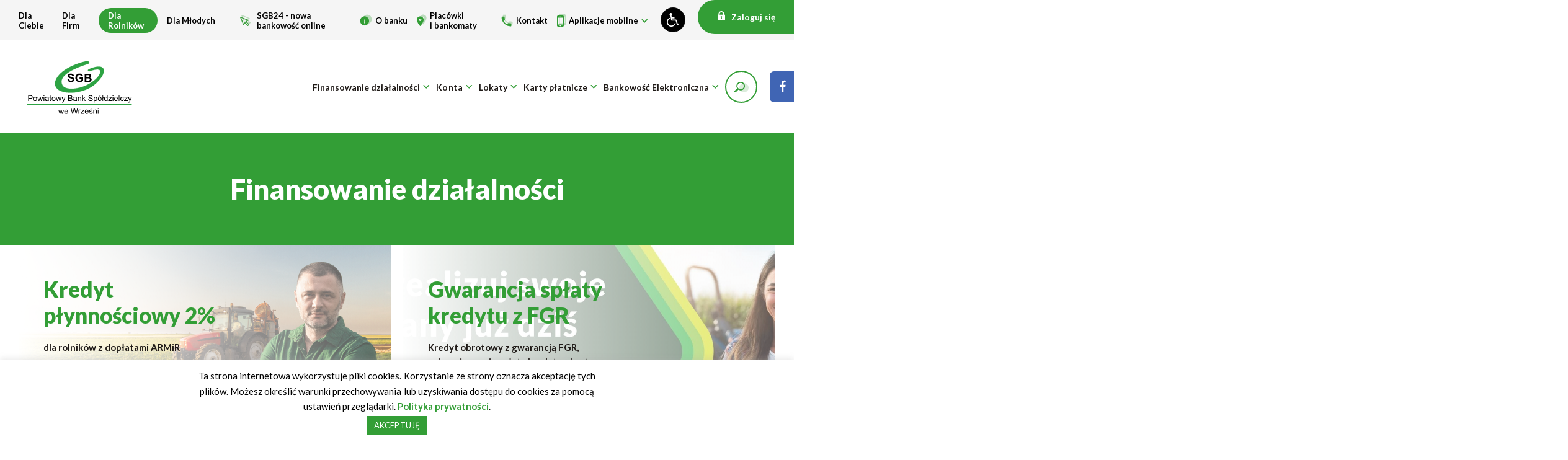

--- FILE ---
content_type: text/html; charset=UTF-8
request_url: https://pbswrzesnia.com.pl/dla-rolnikow/finansowanie-dzialalnosci/
body_size: 14815
content:
<!DOCTYPE html>
<html lang="pl" dir="ltr">
<head>
<!--     Google Tag Manager -->
        <script>(function(w,d,s,l,i){w[l]=w[l]||[];w[l].push({'gtm.start':
                    new Date().getTime(),event:'gtm.js'});var f=d.getElementsByTagName(s)[0],
                j=d.createElement(s),dl=l!='dataLayer'?'&l='+l:'';j.async=true;j.src=
                'https://www.googletagmanager.com/gtm.js?id='+i+dl;f.parentNode.insertBefore(j,f);
            })(window,document,'script','dataLayer','GTM-NKWNZGL');</script>
<!--     End Google Tag Manager -->

<!--     Google tag (gtag.js) -->
        <script async src="https://www.googletagmanager.com/gtag/js?id=UA-60618015-1"></script>
        <script>
            window.dataLayer = window.dataLayer || [];
            function gtag(){dataLayer.push(arguments);}
            gtag('js', new Date());

            gtag('config', 'UA-60618015-1');
        </script>

    <meta name="viewport" content="width=device-width, initial-scale=1.0">
    <meta name="description" content="Powiatowy Bank Spółdzielczy we Wrześni">
    <title>Finansowanie działalności - PBS Września</title>
    <link href="https://fonts.googleapis.com/css?family=Lato:100,300,400,700,900&display=swap&subset=latin-ext"
          rel="stylesheet">
    <link rel="icon" type="image/png"
          href="https://pbswrzesnia.com.pl/wp-content/themes/pbs/assets/images/favicon/favicon.png">
    <meta name='robots' content='max-image-preview:large' />
<link rel='dns-prefetch' href='//cdnjs.cloudflare.com' />
<link rel='dns-prefetch' href='//code.jquery.com' />
<link rel='dns-prefetch' href='//cdn.jsdelivr.net' />
<link rel="alternate" title="oEmbed (JSON)" type="application/json+oembed" href="https://pbswrzesnia.com.pl/wp-json/oembed/1.0/embed?url=https%3A%2F%2Fpbswrzesnia.com.pl%2Fdla-rolnikow%2Ffinansowanie-dzialalnosci%2F" />
<link rel="alternate" title="oEmbed (XML)" type="text/xml+oembed" href="https://pbswrzesnia.com.pl/wp-json/oembed/1.0/embed?url=https%3A%2F%2Fpbswrzesnia.com.pl%2Fdla-rolnikow%2Ffinansowanie-dzialalnosci%2F&#038;format=xml" />
<style id='wp-block-library-inline-css' type='text/css'>
:root{--wp-block-synced-color:#7a00df;--wp-block-synced-color--rgb:122,0,223;--wp-bound-block-color:var(--wp-block-synced-color);--wp-editor-canvas-background:#ddd;--wp-admin-theme-color:#007cba;--wp-admin-theme-color--rgb:0,124,186;--wp-admin-theme-color-darker-10:#006ba1;--wp-admin-theme-color-darker-10--rgb:0,107,160.5;--wp-admin-theme-color-darker-20:#005a87;--wp-admin-theme-color-darker-20--rgb:0,90,135;--wp-admin-border-width-focus:2px}@media (min-resolution:192dpi){:root{--wp-admin-border-width-focus:1.5px}}.wp-element-button{cursor:pointer}:root .has-very-light-gray-background-color{background-color:#eee}:root .has-very-dark-gray-background-color{background-color:#313131}:root .has-very-light-gray-color{color:#eee}:root .has-very-dark-gray-color{color:#313131}:root .has-vivid-green-cyan-to-vivid-cyan-blue-gradient-background{background:linear-gradient(135deg,#00d084,#0693e3)}:root .has-purple-crush-gradient-background{background:linear-gradient(135deg,#34e2e4,#4721fb 50%,#ab1dfe)}:root .has-hazy-dawn-gradient-background{background:linear-gradient(135deg,#faaca8,#dad0ec)}:root .has-subdued-olive-gradient-background{background:linear-gradient(135deg,#fafae1,#67a671)}:root .has-atomic-cream-gradient-background{background:linear-gradient(135deg,#fdd79a,#004a59)}:root .has-nightshade-gradient-background{background:linear-gradient(135deg,#330968,#31cdcf)}:root .has-midnight-gradient-background{background:linear-gradient(135deg,#020381,#2874fc)}:root{--wp--preset--font-size--normal:16px;--wp--preset--font-size--huge:42px}.has-regular-font-size{font-size:1em}.has-larger-font-size{font-size:2.625em}.has-normal-font-size{font-size:var(--wp--preset--font-size--normal)}.has-huge-font-size{font-size:var(--wp--preset--font-size--huge)}.has-text-align-center{text-align:center}.has-text-align-left{text-align:left}.has-text-align-right{text-align:right}.has-fit-text{white-space:nowrap!important}#end-resizable-editor-section{display:none}.aligncenter{clear:both}.items-justified-left{justify-content:flex-start}.items-justified-center{justify-content:center}.items-justified-right{justify-content:flex-end}.items-justified-space-between{justify-content:space-between}.screen-reader-text{border:0;clip-path:inset(50%);height:1px;margin:-1px;overflow:hidden;padding:0;position:absolute;width:1px;word-wrap:normal!important}.screen-reader-text:focus{background-color:#ddd;clip-path:none;color:#444;display:block;font-size:1em;height:auto;left:5px;line-height:normal;padding:15px 23px 14px;text-decoration:none;top:5px;width:auto;z-index:100000}html :where(.has-border-color){border-style:solid}html :where([style*=border-top-color]){border-top-style:solid}html :where([style*=border-right-color]){border-right-style:solid}html :where([style*=border-bottom-color]){border-bottom-style:solid}html :where([style*=border-left-color]){border-left-style:solid}html :where([style*=border-width]){border-style:solid}html :where([style*=border-top-width]){border-top-style:solid}html :where([style*=border-right-width]){border-right-style:solid}html :where([style*=border-bottom-width]){border-bottom-style:solid}html :where([style*=border-left-width]){border-left-style:solid}html :where(img[class*=wp-image-]){height:auto;max-width:100%}:where(figure){margin:0 0 1em}html :where(.is-position-sticky){--wp-admin--admin-bar--position-offset:var(--wp-admin--admin-bar--height,0px)}@media screen and (max-width:600px){html :where(.is-position-sticky){--wp-admin--admin-bar--position-offset:0px}}

/*# sourceURL=wp-block-library-inline-css */
</style><style id='global-styles-inline-css' type='text/css'>
:root{--wp--preset--aspect-ratio--square: 1;--wp--preset--aspect-ratio--4-3: 4/3;--wp--preset--aspect-ratio--3-4: 3/4;--wp--preset--aspect-ratio--3-2: 3/2;--wp--preset--aspect-ratio--2-3: 2/3;--wp--preset--aspect-ratio--16-9: 16/9;--wp--preset--aspect-ratio--9-16: 9/16;--wp--preset--color--black: #000000;--wp--preset--color--cyan-bluish-gray: #abb8c3;--wp--preset--color--white: #ffffff;--wp--preset--color--pale-pink: #f78da7;--wp--preset--color--vivid-red: #cf2e2e;--wp--preset--color--luminous-vivid-orange: #ff6900;--wp--preset--color--luminous-vivid-amber: #fcb900;--wp--preset--color--light-green-cyan: #7bdcb5;--wp--preset--color--vivid-green-cyan: #00d084;--wp--preset--color--pale-cyan-blue: #8ed1fc;--wp--preset--color--vivid-cyan-blue: #0693e3;--wp--preset--color--vivid-purple: #9b51e0;--wp--preset--gradient--vivid-cyan-blue-to-vivid-purple: linear-gradient(135deg,rgb(6,147,227) 0%,rgb(155,81,224) 100%);--wp--preset--gradient--light-green-cyan-to-vivid-green-cyan: linear-gradient(135deg,rgb(122,220,180) 0%,rgb(0,208,130) 100%);--wp--preset--gradient--luminous-vivid-amber-to-luminous-vivid-orange: linear-gradient(135deg,rgb(252,185,0) 0%,rgb(255,105,0) 100%);--wp--preset--gradient--luminous-vivid-orange-to-vivid-red: linear-gradient(135deg,rgb(255,105,0) 0%,rgb(207,46,46) 100%);--wp--preset--gradient--very-light-gray-to-cyan-bluish-gray: linear-gradient(135deg,rgb(238,238,238) 0%,rgb(169,184,195) 100%);--wp--preset--gradient--cool-to-warm-spectrum: linear-gradient(135deg,rgb(74,234,220) 0%,rgb(151,120,209) 20%,rgb(207,42,186) 40%,rgb(238,44,130) 60%,rgb(251,105,98) 80%,rgb(254,248,76) 100%);--wp--preset--gradient--blush-light-purple: linear-gradient(135deg,rgb(255,206,236) 0%,rgb(152,150,240) 100%);--wp--preset--gradient--blush-bordeaux: linear-gradient(135deg,rgb(254,205,165) 0%,rgb(254,45,45) 50%,rgb(107,0,62) 100%);--wp--preset--gradient--luminous-dusk: linear-gradient(135deg,rgb(255,203,112) 0%,rgb(199,81,192) 50%,rgb(65,88,208) 100%);--wp--preset--gradient--pale-ocean: linear-gradient(135deg,rgb(255,245,203) 0%,rgb(182,227,212) 50%,rgb(51,167,181) 100%);--wp--preset--gradient--electric-grass: linear-gradient(135deg,rgb(202,248,128) 0%,rgb(113,206,126) 100%);--wp--preset--gradient--midnight: linear-gradient(135deg,rgb(2,3,129) 0%,rgb(40,116,252) 100%);--wp--preset--font-size--small: 13px;--wp--preset--font-size--medium: 20px;--wp--preset--font-size--large: 36px;--wp--preset--font-size--x-large: 42px;--wp--preset--spacing--20: 0.44rem;--wp--preset--spacing--30: 0.67rem;--wp--preset--spacing--40: 1rem;--wp--preset--spacing--50: 1.5rem;--wp--preset--spacing--60: 2.25rem;--wp--preset--spacing--70: 3.38rem;--wp--preset--spacing--80: 5.06rem;--wp--preset--shadow--natural: 6px 6px 9px rgba(0, 0, 0, 0.2);--wp--preset--shadow--deep: 12px 12px 50px rgba(0, 0, 0, 0.4);--wp--preset--shadow--sharp: 6px 6px 0px rgba(0, 0, 0, 0.2);--wp--preset--shadow--outlined: 6px 6px 0px -3px rgb(255, 255, 255), 6px 6px rgb(0, 0, 0);--wp--preset--shadow--crisp: 6px 6px 0px rgb(0, 0, 0);}:where(.is-layout-flex){gap: 0.5em;}:where(.is-layout-grid){gap: 0.5em;}body .is-layout-flex{display: flex;}.is-layout-flex{flex-wrap: wrap;align-items: center;}.is-layout-flex > :is(*, div){margin: 0;}body .is-layout-grid{display: grid;}.is-layout-grid > :is(*, div){margin: 0;}:where(.wp-block-columns.is-layout-flex){gap: 2em;}:where(.wp-block-columns.is-layout-grid){gap: 2em;}:where(.wp-block-post-template.is-layout-flex){gap: 1.25em;}:where(.wp-block-post-template.is-layout-grid){gap: 1.25em;}.has-black-color{color: var(--wp--preset--color--black) !important;}.has-cyan-bluish-gray-color{color: var(--wp--preset--color--cyan-bluish-gray) !important;}.has-white-color{color: var(--wp--preset--color--white) !important;}.has-pale-pink-color{color: var(--wp--preset--color--pale-pink) !important;}.has-vivid-red-color{color: var(--wp--preset--color--vivid-red) !important;}.has-luminous-vivid-orange-color{color: var(--wp--preset--color--luminous-vivid-orange) !important;}.has-luminous-vivid-amber-color{color: var(--wp--preset--color--luminous-vivid-amber) !important;}.has-light-green-cyan-color{color: var(--wp--preset--color--light-green-cyan) !important;}.has-vivid-green-cyan-color{color: var(--wp--preset--color--vivid-green-cyan) !important;}.has-pale-cyan-blue-color{color: var(--wp--preset--color--pale-cyan-blue) !important;}.has-vivid-cyan-blue-color{color: var(--wp--preset--color--vivid-cyan-blue) !important;}.has-vivid-purple-color{color: var(--wp--preset--color--vivid-purple) !important;}.has-black-background-color{background-color: var(--wp--preset--color--black) !important;}.has-cyan-bluish-gray-background-color{background-color: var(--wp--preset--color--cyan-bluish-gray) !important;}.has-white-background-color{background-color: var(--wp--preset--color--white) !important;}.has-pale-pink-background-color{background-color: var(--wp--preset--color--pale-pink) !important;}.has-vivid-red-background-color{background-color: var(--wp--preset--color--vivid-red) !important;}.has-luminous-vivid-orange-background-color{background-color: var(--wp--preset--color--luminous-vivid-orange) !important;}.has-luminous-vivid-amber-background-color{background-color: var(--wp--preset--color--luminous-vivid-amber) !important;}.has-light-green-cyan-background-color{background-color: var(--wp--preset--color--light-green-cyan) !important;}.has-vivid-green-cyan-background-color{background-color: var(--wp--preset--color--vivid-green-cyan) !important;}.has-pale-cyan-blue-background-color{background-color: var(--wp--preset--color--pale-cyan-blue) !important;}.has-vivid-cyan-blue-background-color{background-color: var(--wp--preset--color--vivid-cyan-blue) !important;}.has-vivid-purple-background-color{background-color: var(--wp--preset--color--vivid-purple) !important;}.has-black-border-color{border-color: var(--wp--preset--color--black) !important;}.has-cyan-bluish-gray-border-color{border-color: var(--wp--preset--color--cyan-bluish-gray) !important;}.has-white-border-color{border-color: var(--wp--preset--color--white) !important;}.has-pale-pink-border-color{border-color: var(--wp--preset--color--pale-pink) !important;}.has-vivid-red-border-color{border-color: var(--wp--preset--color--vivid-red) !important;}.has-luminous-vivid-orange-border-color{border-color: var(--wp--preset--color--luminous-vivid-orange) !important;}.has-luminous-vivid-amber-border-color{border-color: var(--wp--preset--color--luminous-vivid-amber) !important;}.has-light-green-cyan-border-color{border-color: var(--wp--preset--color--light-green-cyan) !important;}.has-vivid-green-cyan-border-color{border-color: var(--wp--preset--color--vivid-green-cyan) !important;}.has-pale-cyan-blue-border-color{border-color: var(--wp--preset--color--pale-cyan-blue) !important;}.has-vivid-cyan-blue-border-color{border-color: var(--wp--preset--color--vivid-cyan-blue) !important;}.has-vivid-purple-border-color{border-color: var(--wp--preset--color--vivid-purple) !important;}.has-vivid-cyan-blue-to-vivid-purple-gradient-background{background: var(--wp--preset--gradient--vivid-cyan-blue-to-vivid-purple) !important;}.has-light-green-cyan-to-vivid-green-cyan-gradient-background{background: var(--wp--preset--gradient--light-green-cyan-to-vivid-green-cyan) !important;}.has-luminous-vivid-amber-to-luminous-vivid-orange-gradient-background{background: var(--wp--preset--gradient--luminous-vivid-amber-to-luminous-vivid-orange) !important;}.has-luminous-vivid-orange-to-vivid-red-gradient-background{background: var(--wp--preset--gradient--luminous-vivid-orange-to-vivid-red) !important;}.has-very-light-gray-to-cyan-bluish-gray-gradient-background{background: var(--wp--preset--gradient--very-light-gray-to-cyan-bluish-gray) !important;}.has-cool-to-warm-spectrum-gradient-background{background: var(--wp--preset--gradient--cool-to-warm-spectrum) !important;}.has-blush-light-purple-gradient-background{background: var(--wp--preset--gradient--blush-light-purple) !important;}.has-blush-bordeaux-gradient-background{background: var(--wp--preset--gradient--blush-bordeaux) !important;}.has-luminous-dusk-gradient-background{background: var(--wp--preset--gradient--luminous-dusk) !important;}.has-pale-ocean-gradient-background{background: var(--wp--preset--gradient--pale-ocean) !important;}.has-electric-grass-gradient-background{background: var(--wp--preset--gradient--electric-grass) !important;}.has-midnight-gradient-background{background: var(--wp--preset--gradient--midnight) !important;}.has-small-font-size{font-size: var(--wp--preset--font-size--small) !important;}.has-medium-font-size{font-size: var(--wp--preset--font-size--medium) !important;}.has-large-font-size{font-size: var(--wp--preset--font-size--large) !important;}.has-x-large-font-size{font-size: var(--wp--preset--font-size--x-large) !important;}
/*# sourceURL=global-styles-inline-css */
</style>

<style id='classic-theme-styles-inline-css' type='text/css'>
/*! This file is auto-generated */
.wp-block-button__link{color:#fff;background-color:#32373c;border-radius:9999px;box-shadow:none;text-decoration:none;padding:calc(.667em + 2px) calc(1.333em + 2px);font-size:1.125em}.wp-block-file__button{background:#32373c;color:#fff;text-decoration:none}
/*# sourceURL=/wp-includes/css/classic-themes.min.css */
</style>
<!-- <link rel='stylesheet' id='contact-form-7-css' href='https://pbswrzesnia.com.pl/wp-content/cache/autoptimize/css/autoptimize_single_64ac31699f5326cb3c76122498b76f66.css?ver=6.1.4' type='text/css' media='all' /> -->
<!-- <link rel='stylesheet' id='cookie-law-info-css' href='https://pbswrzesnia.com.pl/wp-content/cache/autoptimize/css/autoptimize_single_20e8490fab0dcf7557a5c8b54494db6f.css?ver=3.3.9.1' type='text/css' media='all' /> -->
<!-- <link rel='stylesheet' id='cookie-law-info-gdpr-css' href='https://pbswrzesnia.com.pl/wp-content/cache/autoptimize/css/autoptimize_single_359aca8a88b2331aa34ac505acad9911.css?ver=3.3.9.1' type='text/css' media='all' /> -->
<!-- <link rel='stylesheet' id='aos-css' href='https://pbswrzesnia.com.pl/wp-content/cache/autoptimize/css/autoptimize_single_bdc5afb2e0b30843de0f6b0af29478d1.css' type='text/css' media='all' /> -->
<!-- <link rel='stylesheet' id='slick-css' href='https://pbswrzesnia.com.pl/wp-content/cache/autoptimize/css/autoptimize_single_f38b2db10e01b1572732a3191d538707.css' type='text/css' media='all' /> -->
<!-- <link rel='stylesheet' id='bootstrap-select-css' href='https://pbswrzesnia.com.pl/wp-content/themes/pbs/assets/styles/libs/bootstrap-select.min.css' type='text/css' media='all' /> -->
<!-- <link rel='stylesheet' id='bootstrap-css' href='https://pbswrzesnia.com.pl/wp-content/themes/pbs/assets/styles/libs/bootstrap.min.css' type='text/css' media='all' /> -->
<!-- <link rel='stylesheet' id='main-css' href='https://pbswrzesnia.com.pl/wp-content/themes/pbs/dist/main.min.css?ver=1.91.1' type='text/css' media='all' /> -->
<!-- <link rel='stylesheet' id='main-wcag-css' href='https://pbswrzesnia.com.pl/wp-content/cache/autoptimize/css/autoptimize_single_b2ac413e8b3e3dabe1608a0c97f0a8e3.css?ver=1769653702' type='text/css' media='all' /> -->
<link rel="stylesheet" type="text/css" href="//pbswrzesnia.com.pl/wp-content/cache/wpfc-minified/8ke4x6us/bq7hd.css" media="all"/>
<script type="text/javascript" src="https://code.jquery.com/jquery-3.5.1.min.js" id="jquery-js"></script>
<script type="text/javascript" id="cookie-law-info-js-extra">
/* <![CDATA[ */
var Cli_Data = {"nn_cookie_ids":[],"cookielist":[],"non_necessary_cookies":[],"ccpaEnabled":"","ccpaRegionBased":"","ccpaBarEnabled":"","strictlyEnabled":["necessary","obligatoire"],"ccpaType":"gdpr","js_blocking":"","custom_integration":"","triggerDomRefresh":"","secure_cookies":""};
var cli_cookiebar_settings = {"animate_speed_hide":"500","animate_speed_show":"500","background":"#FFF","border":"#b1a6a6c2","border_on":"","button_1_button_colour":"#339e36","button_1_button_hover":"#297e2b","button_1_link_colour":"#fff","button_1_as_button":"1","button_1_new_win":"","button_2_button_colour":"#333","button_2_button_hover":"#292929","button_2_link_colour":"#339e36","button_2_as_button":"","button_2_hidebar":"","button_3_button_colour":"#000","button_3_button_hover":"#000000","button_3_link_colour":"#fff","button_3_as_button":"1","button_3_new_win":"","button_4_button_colour":"#000","button_4_button_hover":"#000000","button_4_link_colour":"#62a329","button_4_as_button":"","button_7_button_colour":"#61a229","button_7_button_hover":"#4e8221","button_7_link_colour":"#fff","button_7_as_button":"1","button_7_new_win":"","font_family":"inherit","header_fix":"","notify_animate_hide":"1","notify_animate_show":"","notify_div_id":"#cookie-law-info-bar","notify_position_horizontal":"right","notify_position_vertical":"bottom","scroll_close":"","scroll_close_reload":"","accept_close_reload":"","reject_close_reload":"","showagain_tab":"","showagain_background":"#fff","showagain_border":"#000","showagain_div_id":"#cookie-law-info-again","showagain_x_position":"100px","text":"#000","show_once_yn":"","show_once":"10000","logging_on":"","as_popup":"","popup_overlay":"1","bar_heading_text":"","cookie_bar_as":"banner","popup_showagain_position":"bottom-right","widget_position":"left"};
var log_object = {"ajax_url":"https://pbswrzesnia.com.pl/wp-admin/admin-ajax.php"};
//# sourceURL=cookie-law-info-js-extra
/* ]]> */
</script>

<link rel="https://api.w.org/" href="https://pbswrzesnia.com.pl/wp-json/" /><link rel="alternate" title="JSON" type="application/json" href="https://pbswrzesnia.com.pl/wp-json/wp/v2/pages/453" /><link rel="EditURI" type="application/rsd+xml" title="RSD" href="https://pbswrzesnia.com.pl/xmlrpc.php?rsd" />
<link rel="canonical" href="https://pbswrzesnia.com.pl/dla-rolnikow/finansowanie-dzialalnosci/" />
<link rel='shortlink' href='https://pbswrzesnia.com.pl/?p=453' />

        <script type="text/javascript">
            var jQueryMigrateHelperHasSentDowngrade = false;

			window.onerror = function( msg, url, line, col, error ) {
				// Break out early, do not processing if a downgrade reqeust was already sent.
				if ( jQueryMigrateHelperHasSentDowngrade ) {
					return true;
                }

				var xhr = new XMLHttpRequest();
				var nonce = 'e75acce45d';
				var jQueryFunctions = [
					'andSelf',
					'browser',
					'live',
					'boxModel',
					'support.boxModel',
					'size',
					'swap',
					'clean',
					'sub',
                ];
				var match_pattern = /\)\.(.+?) is not a function/;
                var erroredFunction = msg.match( match_pattern );

                // If there was no matching functions, do not try to downgrade.
                if ( null === erroredFunction || typeof erroredFunction !== 'object' || typeof erroredFunction[1] === "undefined" || -1 === jQueryFunctions.indexOf( erroredFunction[1] ) ) {
                    return true;
                }

                // Set that we've now attempted a downgrade request.
                jQueryMigrateHelperHasSentDowngrade = true;

				xhr.open( 'POST', 'https://pbswrzesnia.com.pl/wp-admin/admin-ajax.php' );
				xhr.setRequestHeader( 'Content-Type', 'application/x-www-form-urlencoded' );
				xhr.onload = function () {
					var response,
                        reload = false;

					if ( 200 === xhr.status ) {
                        try {
                        	response = JSON.parse( xhr.response );

                        	reload = response.data.reload;
                        } catch ( e ) {
                        	reload = false;
                        }
                    }

					// Automatically reload the page if a deprecation caused an automatic downgrade, ensure visitors get the best possible experience.
					if ( reload ) {
						location.reload();
                    }
				};

				xhr.send( encodeURI( 'action=jquery-migrate-downgrade-version&_wpnonce=' + nonce ) );

				// Suppress error alerts in older browsers
				return true;
			}
        </script>

		
    

</head>
<body>
    <h1 class="visually-hidden screen-reader-text">
        Finansowanie działalności    </h1>
<!-- Google Tag Manager (noscript) -->
<noscript><iframe src="https://www.googletagmanager.com/ns.html?id=GTM-NKWNZGL"
                  height="0" width="0" style="display:none;visibility:hidden"></iframe></noscript>
<!-- End Google Tag Manager (noscript) -->
<div id="mobile-search-bar" class="search-bar search-bar--mobile">
    <div class="search-bar__container">
        <form role="search" method="GET" action="https://pbswrzesnia.com.pl/wyniki-wyszukiwania" autocomplete="off" id="mobile-search-bar-form" class="search-bar__form">
            <div class="search-bar__row">
                <input type="search" name="wyrazenie" id="mobile-search-input" placeholder="Wyszukaj na stronie…">
            </div>
        </form>
        <span class="close-mobile-search-bar search-bar__close"></span>
    </div>
</div>

<div id="mobile-navbar" class="mobile-navbar">
        <div class="mobile-navbar__container">
            <div class="mobile-navbar__content">
                <div class="mobile-navbar__menu">
                    <div class="row mobile-navbar__row--top">
                        <div class="row row--space-between">
                            <div class="column navbar__column--narrow">
                                <a href="https://pbswrzesnia.com.pl" class="navbar__logo-box" aria-label="Przejdź na stronę główną">
                                    <img src="https://pbswrzesnia.com.pl/wp-content/uploads/2023/12/navbar-logo-pbs.svg" alt="SGB - Powiatowy Bank Spółdzielczy we Wrześni">
                                </a>
                            </div>
                            <div class="column navbar__column navbar__column--wide">
                                <div class="row row--vertical-end">
                                    <span class="open-mobile-search-bar search-icon"></span>
                                    <span id="close-mobile-navbar" class="burger-menu burger-menu--close"></span>
                                </div>
                            </div>
                        </div>
                    </div>
                    <div class="row mobile-navbar__row--middle">
                        <ul class="mobile-navbar__list">
                                                                                        <li>
                                    <span class="mobile-navbar-accordion-header mobile-navbar__accordion-header">Finansowanie działalności</span>
                                    <div class="mobile-navbar__accordion-wrapper">
                                        <ul>
                                            
                                            
                                                <li><a href="https://pbswrzesnia.com.pl/dla-rolnikow/finansowanie-dzialalnosci/kredyt-plynnosciowy/">Kredyt płynnościowy 2%</a></li>


                                            
                                                <li><a href="https://pbswrzesnia.com.pl/dla-rolnikow/finansowanie-dzialalnosci/gwarancja-splaty-kredytu-z-fgr/">Gwarancja spłaty kredytu z FGR</a></li>


                                            
                                                <li><a href="https://pbswrzesnia.com.pl/dla-rolnikow/finansowanie-dzialalnosci/kredyty-inwestycyjne/">Kredyty inwestycyjne</a></li>


                                            
                                                <li><a href="https://pbswrzesnia.com.pl/dla-rolnikow/finansowanie-dzialalnosci/kredyty-preferencyjne-arimr/">Kredyty preferencyjne ARiMR</a></li>


                                            
                                                <li><a href="https://pbswrzesnia.com.pl/dla-rolnikow/finansowanie-dzialalnosci/kredyty-obrotowe/">Kredyty obrotowe</a></li>


                                            
                                                <li><a href="https://pbswrzesnia.com.pl/dla-rolnikow/finansowanie-dzialalnosci/gwarancje-bankowe/">Gwarancje bankowe</a></li>


                                            
                                                <li><a href="https://pbswrzesnia.com.pl/dla-rolnikow/finansowanie-dzialalnosci/leasing/">Leasing</a></li>


                                            
                                            
                                        </ul>
                                    </div>
                                </li>

                                                            <li>
                                    <span class="mobile-navbar-accordion-header mobile-navbar__accordion-header">Konta</span>
                                    <div class="mobile-navbar__accordion-wrapper">
                                        <ul>
                                            
                                            
                                                <li><a href="https://pbswrzesnia.com.pl/dla-rolnikow/rachunki/rachunek-biezacy-i-pomocniczy/">Agro Konto</a></li>


                                            
                                                <li><a href="https://pbswrzesnia.com.pl/dla-rolnikow/rachunki/rachunek-walutowy/">Rachunek walutowy</a></li>


                                            
                                                <li><a href="https://pbswrzesnia.com.pl/dla-rolnikow/rachunki/rachunek-lokacyjny/">Rachunek lokacyjny</a></li>


                                            
                                            
                                        </ul>
                                    </div>
                                </li>

                                                            <li>
                                    <span class="mobile-navbar-accordion-header mobile-navbar__accordion-header">Lokaty</span>
                                    <div class="mobile-navbar__accordion-wrapper">
                                        <ul>
                                            
                                            
                                                <li><a href="https://pbswrzesnia.com.pl/dla-rolnikow/lokaty/lokaty-internetowe/">Lokaty internetowe</a></li>


                                            
                                                <li><a href="https://pbswrzesnia.com.pl/dla-rolnikow/lokaty/lokaty-weekendowe/">Lokata weekendowa</a></li>


                                            
                                                <li><a href="https://pbswrzesnia.com.pl/dla-rolnikow/lokaty/lokaty-standardowe/">Lokaty standardowe</a></li>


                                            
                                            
                                        </ul>
                                    </div>
                                </li>

                                                            <li>
                                    <span class="mobile-navbar-accordion-header mobile-navbar__accordion-header">Karty płatnicze</span>
                                    <div class="mobile-navbar__accordion-wrapper">
                                        <ul>
                                            
                                            
                                                <li><a href="https://pbswrzesnia.com.pl/dla-rolnikow/karty-platnicze/karty-debetowe/">Karty debetowe</a></li>


                                            
                                                <li><a href="https://pbswrzesnia.com.pl/dla-rolnikow/karty-platnicze/karty-charge/">Karty walutowe</a></li>


                                            
                                                <li><a href="https://pbswrzesnia.com.pl/dla-rolnikow/karty-platnicze/karta-kredytowa/">Karta kredytowa</a></li>


                                            
                                                <li><a href="https://pbswrzesnia.com.pl/dla-rolnikow/karty-platnicze/usluga-3d-secure/">Usługa 3D Secure</a></li>


                                            
                                                <li><a href="https://pbswrzesnia.com.pl/dla-rolnikow/karty-platnicze/zastrzeganie-kart-platniczych/">Zastrzeganie kart płatniczych</a></li>


                                            
                                            
                                        </ul>
                                    </div>
                                </li>

                                                            <li>
                                    <span class="mobile-navbar-accordion-header mobile-navbar__accordion-header">Bankowość Elektroniczna</span>
                                    <div class="mobile-navbar__accordion-wrapper">
                                        <ul>
                                            
                                            
                                                <li><a href="https://pbswrzesnia.com.pl/dla-rolnikow/bankowosc-elektroniczna/sgb24/">SGB24</a></li>


                                            
                                                <li><a href="https://pbswrzesnia.com.pl/dla-rolnikow/bankowosc-elektroniczna/blik-place-pozniej/">BLIK Płacę Później</a></li>


                                            
                                                <li><a href="https://pbswrzesnia.com.pl/dla-rolnikow/bankowosc-elektroniczna/sms-banking/">SMS Banking</a></li>


                                            
                                                <li><a href="https://pbswrzesnia.com.pl/dla-rolnikow/bankowosc-elektroniczna/aplikacja-mobilna-sgb-mobile/">Aplikacja mobilna SGB Mobile</a></li>


                                            
                                                <li><a href="https://pbswrzesnia.com.pl/dla-rolnikow/bankowosc-elektroniczna/express-elixir/">Express Elixir</a></li>


                                            
                                                <li><a href="https://pbswrzesnia.com.pl/dla-rolnikow/bankowosc-elektroniczna/sorbnet/">Sorbnet</a></li>


                                            
                                                <li><a href="https://pbswrzesnia.com.pl/dla-rolnikow/bankowosc-elektroniczna/zlecenia-stale/">Zlecenia stałe</a></li>


                                            
                                            
                                        </ul>
                                    </div>
                                </li>

                            
                                                        <li>
                                <span class="mobile-navbar-accordion-header mobile-navbar__accordion-header">Aplikacje&nbsp;mobilne</span>
                                <div class="mobile-navbar__accordion-wrapper">
                                    <ul>
                                                                                        <li><a href="https://pbswrzesnia.com.pl/aplikacje-mobilne/mamy-tu-wszystko/">Mamy tu wszystko...</a></li>
                                                                                            <li><a href="https://pbswrzesnia.com.pl/aplikacje-mobilne/aplikacja-mobilna-sgb-mobile/">Aplikacja mobilna SGB Mobile</a></li>
                                                                                            <li><a href="https://pbswrzesnia.com.pl/aplikacje-mobilne/blik/">BLIK</a></li>
                                                                                            <li><a href="https://pbswrzesnia.com.pl/aplikacje-mobilne/autopay-w-sgb-mobile/">Autopay w SGB Mobile</a></li>
                                                                                            <li><a href="https://pbswrzesnia.com.pl/aplikacje-mobilne/google-pay/">Google Pay</a></li>
                                                                                            <li><a href="https://pbswrzesnia.com.pl/aplikacje-mobilne/apple-pay/">Apple Pay</a></li>
                                                                                            <li><a href="https://pbswrzesnia.com.pl/aplikacje-mobilne/garmin-pay/">Garmin Pay</a></li>
                                                                                            <li><a href="https://pbswrzesnia.com.pl/aplikacje-mobilne/fitbit-pay/">Fitbit Pay</a></li>
                                                                                            <li><a href="https://pbswrzesnia.com.pl/aplikacje-mobilne/xiaomi-pay/">Xiaomi Pay</a></li>
                                                                                                                        </ul>
                                </div>
                            </li>
                                                    </ul>
                    </div>
                    <div class="mobile-buttons">
                        <a href="https://www.sgb24.pl" class="button button--green-background button--transparent-background button--white-text button--white-border button--max-width200">
                            <span>Logowanie SGB24/SGB24 BIZNES</span>
                        </a>
                        <a href="https://www.pbswrzesnia.pl/" class="button button--green-background button--transparent-background button--white-text button--white-border button--max-width200">
                            <span>Logowanie - Archiwum</span>
                        </a>
                    </div>
                    <div class="row mobile-navbar__row--bottom">
                        <ul>
                            <li><a href="https://pbswrzesnia.com.pl/o-banku/historia-i-fakty">O&nbsp;banku</a></li>
                            <li><a href="https://pbswrzesnia.com.pl/placowki-i-bankomaty/oddzialy">Placówki i&nbsp;bankomaty</a></li>
                            <li><a href="https://pbswrzesnia.com.pl/kontakt">Kontakt</a></li>
                        </ul>                        
                    </div>
                </div>
            </div>
        </div>
    </div>
<div style="display: none;">
        <div id="alert" class="alert alert--red " style="background-color: #dd3333">
        <div class="alert__container">
            <div class="alert__image-box">
                <img src="https://pbswrzesnia.com.pl/wp-content/themes/pbs/assets/svg/alerts/info.svg" alt="Alert informacyjny">
            </div>
            <p></p>
            <span class="hidden" id="alert-message">d41d8cd98f00b204e9800998ecf8427e</span>
            <span id="close-alert" class="alert__close"></span>
        </div>
    </div>
</div><div id="search-bar" class="search-bar">
    <div class="search-bar__container">
        <form role="search" method="GET" action="https://pbswrzesnia.com.pl/wyniki-wyszukiwania" autocomplete="off" id="search-bar-form" class="search-bar__form">
            <div class="search-bar__row">
                <input type="search" name="wyrazenie" id="search-input" placeholder="Wyszukaj na stronie…">
            </div>
        </form>
        <span class="close-search-bar search-bar__close"></span>
    </div>
</div><div class="main-menu">
    <div class="container main-menu__container">
        <div id="main-menu-primary-tabs" class="row row--space-between main-menu__row">
<!--            <span class="marker"></span>-->
            <div class="column main-menu__column">
                <ul>
                    <li ><a
                                href="https://pbswrzesnia.com.pl/dla-ciebie">Dla Ciebie</a></li>
                    <li ><a
                                href="https://pbswrzesnia.com.pl/dla-firm">Dla Firm</a></li>
                    <li class="active"><a
                                href="https://pbswrzesnia.com.pl/dla-rolnikow">Dla Rolników</a></li>
                    <li ><a
                                href="https://pbswrzesnia.com.pl/dla-mlodych">Dla&nbsp;Młodych</a></li>
                </ul>
            </div>
            <div class="column main-menu__column main-menu__column--sec-list">
                <div class="row row--spac-between">
                    <ul class="main-menu__primary-menu">
                        <li><img src="https://pbswrzesnia.com.pl/wp-content/themes/pbs/assets/svg/main-menu/sgb24.svg" alt="SGB24 - nowa bankowość online" style="margin-right: 10px;"><a href="https://pbswrzesnia.com.pl/dla-ciebie/bankowosc-elektroniczna/sgb24-nowa-bankowosc-internetowa/">SGB24 - nowa bankowość online</a></li>
                                                <li >
                            <img src="https://pbswrzesnia.com.pl/wp-content/themes/pbs/assets/svg/main-menu/info.svg"
                                 alt="Main menu icon - o banku">
                            <a href="https://pbswrzesnia.com.pl/o-banku/historia-i-fakty">O&nbsp;banku</a>
                        </li>
                        <li >
                            <img src="https://pbswrzesnia.com.pl/wp-content/themes/pbs/assets/svg/main-menu/location.svg"
                                 alt="Main menu icon - placówki i bankomaty">
                            <a href="https://pbswrzesnia.com.pl/placowki-i-bankomaty/oddzialy">Placówki
                                i&nbsp;bankomaty</a>
                        </li>
                        <li >
                            <img src="https://pbswrzesnia.com.pl/wp-content/themes/pbs/assets/svg/main-menu/contact.svg"
                                 alt="Main menu icon - kontakt">
                            <a href="https://pbswrzesnia.com.pl/kontakt">Kontakt</a>
                        </li>
                        <li class="main-menu__elemenent-with-sublist">
                            <img src="https://pbswrzesnia.com.pl/wp-content/themes/pbs/assets/svg/main-menu/mobile-app.svg"
                                 alt="Main menu icon - aplikacje mobilne">
                            <span tabindex="0">Aplikacje&nbsp;mobilne</span>
                            <div class="navbar__secondary-menu">
                                <ul>
                                                                                <li>
                                                <a href="https://pbswrzesnia.com.pl/aplikacje-mobilne/mamy-tu-wszystko/">Mamy tu wszystko...</a>
                                            </li>
                                                                                    <li>
                                                <a href="https://pbswrzesnia.com.pl/aplikacje-mobilne/aplikacja-mobilna-sgb-mobile/">Aplikacja mobilna SGB Mobile</a>
                                            </li>
                                                                                    <li>
                                                <a href="https://pbswrzesnia.com.pl/aplikacje-mobilne/blik/">BLIK</a>
                                            </li>
                                                                                    <li>
                                                <a href="https://pbswrzesnia.com.pl/aplikacje-mobilne/autopay-w-sgb-mobile/">Autopay w SGB Mobile</a>
                                            </li>
                                                                                    <li>
                                                <a href="https://pbswrzesnia.com.pl/aplikacje-mobilne/google-pay/">Google Pay</a>
                                            </li>
                                                                                    <li>
                                                <a href="https://pbswrzesnia.com.pl/aplikacje-mobilne/apple-pay/">Apple Pay</a>
                                            </li>
                                                                                    <li>
                                                <a href="https://pbswrzesnia.com.pl/aplikacje-mobilne/garmin-pay/">Garmin Pay</a>
                                            </li>
                                                                                    <li>
                                                <a href="https://pbswrzesnia.com.pl/aplikacje-mobilne/fitbit-pay/">Fitbit Pay</a>
                                            </li>
                                                                                    <li>
                                                <a href="https://pbswrzesnia.com.pl/aplikacje-mobilne/xiaomi-pay/">Xiaomi Pay</a>
                                            </li>
                                                                        </ul>
                            </div>
                        </li>
                    </ul>
                    <div class="wcag-box">
                        <a href="" class="btn-wcag" id="btn-wcag" aria-label="Zmień kontrast lub rozmiar fontu"></a>
                        <div class="wcag-content">
                            <div class="wc-box">
                                <div class="wc-txt">Kontrast:</div>
                                <div class="wc-icons wc-icons-top" aria-label="Zmiana kontrastu">
                                    <a href="" class="wc-icon-1 active" id="btn-wcag-remove" aria-label="Usuń kontrast"></a>
                                    <a href="" class="wc-icon-2" id="btn-wcag-white" aria-label="Kontrast biały"></a>
                                    <a href="" class="wc-icon-3" id="btn-wcag-black" aria-label="Kontrast czarny"></a>
                                    <a href="" class="wc-icon-4" id="btn-wcag-yellow" aria-label="Kontrast żółty"></a>
                                </div>
                            </div>
                            <div class="wc-box">
                                <div class="wc-txt">Czcionka:</div>
                                <div class="wc-icons wc-icons-bottom" aria-label="Zmiana rozmiaru czcionki">
                                    <a href="" class="wc-icon-5" id="btn-font-big" title="Powiększ tekst x 2" aria-label="Zmniejsz tekst" onclick="setFontSizeChange('decrease')">
                                        <span aria-hidden="true">A</span>
                                    </a>
                                    <a href="" class="wc-icon-6" id="btn-font-large" title="Powiększ tekst" aria-label="Powiększ tekst" onclick="setFontSizeChange('increase')">
                                        <span aria-hidden="true">A</span>
                                    </a>
                                    <a href="" class="wc-icon-7" id="btn-font-normal2" title="Tekst normalny" aria-label="Przywróć normalny rozmiar tekstu" onclick="setFontSizeChange('reset')">
                                        <span aria-hidden="true">A</span>
                                    </a>
                                </div>
                            </div>
                        </div>
                    </div>
                    <div class="main-menu__login-box">
                        <a href="https://sgb24.pl/frontend-web/app/auth.html#/authentication/login" class="main-menu__button">
                            <img src="https://pbswrzesnia.com.pl/wp-content/themes/pbs/assets/svg/lock-icon.svg"
                                alt="Main menu - lock icon">
                            <span>Zaloguj&nbsp;się</span>
                        </a>
                    </div>
                </div>
            </div>
        </div>
    </div>
</div>
<nav class="navbar">
    <div class="container navbar__container">
        <div class="row row--space-between">
            <div class="column navbar__column--narrow">
                <a href="https://pbswrzesnia.com.pl" class="navbar__logo-box" aria-label="Przejdź na stronę główną">
                    <img src="https://pbswrzesnia.com.pl/wp-content/uploads/2023/12/navbar-logo-pbs.svg"
                         alt="SGB - Powiatowy Bank Spółdzielczy we Wrześni">
                </a>
            </div>
            <div class="column navbar__column navbar__column--wide">
                <div class="row row--vertical-end row--horizontal-center">
                    <div class="navbar__black-shadow"></div>
                    <ul class="navbar__primary-menu">
                        
        <li class="navbar__elemenent-with-sublist">
                        <span tabindex="0" >Finansowanie działalności</span>
            <div class="navbar__secondary-menu">
                <ul>

                                            <li ><a
                                href="https://pbswrzesnia.com.pl/dla-rolnikow/finansowanie-dzialalnosci/kredyt-plynnosciowy/">Kredyt płynnościowy 2%</a>
                        </li>
                                            <li ><a
                                href="https://pbswrzesnia.com.pl/dla-rolnikow/finansowanie-dzialalnosci/gwarancja-splaty-kredytu-z-fgr/">Gwarancja spłaty kredytu z FGR</a>
                        </li>
                                            <li ><a
                                href="https://pbswrzesnia.com.pl/dla-rolnikow/finansowanie-dzialalnosci/kredyty-inwestycyjne/">Kredyty inwestycyjne</a>
                        </li>
                                            <li ><a
                                href="https://pbswrzesnia.com.pl/dla-rolnikow/finansowanie-dzialalnosci/kredyty-preferencyjne-arimr/">Kredyty preferencyjne ARiMR</a>
                        </li>
                                            <li ><a
                                href="https://pbswrzesnia.com.pl/dla-rolnikow/finansowanie-dzialalnosci/kredyty-obrotowe/">Kredyty obrotowe</a>
                        </li>
                                            <li ><a
                                href="https://pbswrzesnia.com.pl/dla-rolnikow/finansowanie-dzialalnosci/gwarancje-bankowe/">Gwarancje bankowe</a>
                        </li>
                                            <li ><a
                                href="https://pbswrzesnia.com.pl/dla-rolnikow/finansowanie-dzialalnosci/leasing/">Leasing</a>
                        </li>
                                    </ul>
            </div>
        </li>
    
        <li class="navbar__elemenent-with-sublist">
                        <span tabindex="0" >Konta</span>
            <div class="navbar__secondary-menu">
                <ul>

                                            <li ><a
                                href="https://pbswrzesnia.com.pl/dla-rolnikow/rachunki/rachunek-biezacy-i-pomocniczy/">Agro Konto</a>
                        </li>
                                            <li ><a
                                href="https://pbswrzesnia.com.pl/dla-rolnikow/rachunki/rachunek-walutowy/">Rachunek walutowy</a>
                        </li>
                                            <li ><a
                                href="https://pbswrzesnia.com.pl/dla-rolnikow/rachunki/rachunek-lokacyjny/">Rachunek lokacyjny</a>
                        </li>
                                    </ul>
            </div>
        </li>
    
        <li class="navbar__elemenent-with-sublist">
                        <span tabindex="0" >Lokaty</span>
            <div class="navbar__secondary-menu">
                <ul>

                                            <li ><a
                                href="https://pbswrzesnia.com.pl/dla-rolnikow/lokaty/lokaty-internetowe/">Lokaty internetowe</a>
                        </li>
                                            <li ><a
                                href="https://pbswrzesnia.com.pl/dla-rolnikow/lokaty/lokaty-weekendowe/">Lokata weekendowa</a>
                        </li>
                                            <li ><a
                                href="https://pbswrzesnia.com.pl/dla-rolnikow/lokaty/lokaty-standardowe/">Lokaty standardowe</a>
                        </li>
                                    </ul>
            </div>
        </li>
    
        <li class="navbar__elemenent-with-sublist">
                        <span tabindex="0" >Karty płatnicze</span>
            <div class="navbar__secondary-menu">
                <ul>

                                            <li ><a
                                href="https://pbswrzesnia.com.pl/dla-rolnikow/karty-platnicze/karty-debetowe/">Karty debetowe</a>
                        </li>
                                            <li ><a
                                href="https://pbswrzesnia.com.pl/dla-rolnikow/karty-platnicze/karty-charge/">Karty walutowe</a>
                        </li>
                                            <li ><a
                                href="https://pbswrzesnia.com.pl/dla-rolnikow/karty-platnicze/karta-kredytowa/">Karta kredytowa</a>
                        </li>
                                            <li ><a
                                href="https://pbswrzesnia.com.pl/dla-rolnikow/karty-platnicze/usluga-3d-secure/">Usługa 3D Secure</a>
                        </li>
                                            <li ><a
                                href="https://pbswrzesnia.com.pl/dla-rolnikow/karty-platnicze/zastrzeganie-kart-platniczych/">Zastrzeganie kart płatniczych</a>
                        </li>
                                    </ul>
            </div>
        </li>
    
        <li class="navbar__elemenent-with-sublist">
                        <span tabindex="0" >Bankowość Elektroniczna</span>
            <div class="navbar__secondary-menu">
                <ul>

                                            <li ><a
                                href="https://pbswrzesnia.com.pl/dla-rolnikow/bankowosc-elektroniczna/sgb24/">SGB24</a>
                        </li>
                                            <li ><a
                                href="https://pbswrzesnia.com.pl/dla-rolnikow/bankowosc-elektroniczna/blik-place-pozniej/">BLIK Płacę Później</a>
                        </li>
                                            <li ><a
                                href="https://pbswrzesnia.com.pl/dla-rolnikow/bankowosc-elektroniczna/sms-banking/">SMS Banking</a>
                        </li>
                                            <li ><a
                                href="https://pbswrzesnia.com.pl/dla-rolnikow/bankowosc-elektroniczna/aplikacja-mobilna-sgb-mobile/">Aplikacja mobilna SGB Mobile</a>
                        </li>
                                            <li ><a
                                href="https://pbswrzesnia.com.pl/dla-rolnikow/bankowosc-elektroniczna/express-elixir/">Express Elixir</a>
                        </li>
                                            <li ><a
                                href="https://pbswrzesnia.com.pl/dla-rolnikow/bankowosc-elektroniczna/sorbnet/">Sorbnet</a>
                        </li>
                                            <li ><a
                                href="https://pbswrzesnia.com.pl/dla-rolnikow/bankowosc-elektroniczna/zlecenia-stale/">Zlecenia stałe</a>
                        </li>
                                    </ul>
            </div>
        </li>
                        </ul>
                    <span class="open-search-bar search-icon"  role="button" tabindex="0" aria-label="Wyszukaj na stronie"></span>
                    <div class="wcag-box">
                        <a href="" class="btn-wcag" id="btn-wcag" aria-label="Zmień kontrast lub rozmiar fontu"></a>
                        <div class="wcag-content">
                            <div class="wc-box">
                                <div class="wc-txt">Kontrast:</div>
                                <div class="wc-icons wc-icons-top" aria-label="Zmiana kontrastu">
                                    <a href="" class="wc-icon-1 active" id="btn-wcag-remove" aria-label="Usuń kontrast"></a>
                                    <a href="" class="wc-icon-2" id="btn-wcag-white" aria-label="Kontrast biały"></a>
                                    <a href="" class="wc-icon-3" id="btn-wcag-black" aria-label="Kontrast czarny"></a>
                                    <a href="" class="wc-icon-4" id="btn-wcag-yellow" aria-label="Kontrast żółty"></a>
                                </div>
                            </div>
                            <div class="wc-box">
                                <div class="wc-txt">Czcionka:</div>
                                <div class="wc-icons wc-icons-bottom" aria-label="Zmiana rozmiaru czcionki">
                                    <a href="" class="wc-icon-5" id="btn-font-big" title="Powiększ tekst x 2" aria-label="Zmniejsz tekst" onclick="setFontSizeChange('decrease')">
                                        <span aria-hidden="true">A</span>
                                    </a>
                                    <a href="" class="wc-icon-6" id="btn-font-large" title="Powiększ tekst" aria-label="Powiększ tekst" onclick="setFontSizeChange('increase')">
                                        <span aria-hidden="true">A</span>
                                    </a>
                                    <a href="" class="wc-icon-7" id="btn-font-normal2" title="Tekst normalny" aria-label="Przywróć normalny rozmiar tekstu" onclick="setFontSizeChange('reset')">
                                        <span aria-hidden="true">A</span>
                                    </a>
                                </div>
                            </div>
                        </div>
                    </div>
                    <span class="open-mobile-navbar burger-menu burger-menu--open"></span>

                    <a target="_blank" href="https://www.facebook.com/pbswrzesnia/" class="navbar__link">
                        <img src="https://pbswrzesnia.com.pl/wp-content/themes/pbs/assets/svg/social/facebook.svg"
                             alt="Navbar - facebook">
                    </a>
                </div>
            </div>
        </div>
    </div>
</nav><div id="primary-fixed-menu" class="fixed-menu__wrapper">
    <div class="fixed-menu fixed-menu--fixed-out">
        <div class="fixed-menu__container">
            <div class="fixed-menu__column fixed-menu__column--logo">

                <img src="https://pbswrzesnia.com.pl/wp-content/uploads/2023/12/navbar-logo-pbs.svg"
                     alt="SGB - Powiatowy Bank Spółdzielczy we Wrześni">
            </div>
            <div class="navbar">
                <ul class="navbar__primary-menu">
                    
        <li class="navbar__elemenent-with-sublist">
                        <span tabindex="0" >Finansowanie działalności</span>
            <div class="navbar__secondary-menu">
                <ul>

                                            <li ><a
                                href="https://pbswrzesnia.com.pl/dla-rolnikow/finansowanie-dzialalnosci/kredyt-plynnosciowy/">Kredyt płynnościowy 2%</a>
                        </li>
                                            <li ><a
                                href="https://pbswrzesnia.com.pl/dla-rolnikow/finansowanie-dzialalnosci/gwarancja-splaty-kredytu-z-fgr/">Gwarancja spłaty kredytu z FGR</a>
                        </li>
                                            <li ><a
                                href="https://pbswrzesnia.com.pl/dla-rolnikow/finansowanie-dzialalnosci/kredyty-inwestycyjne/">Kredyty inwestycyjne</a>
                        </li>
                                            <li ><a
                                href="https://pbswrzesnia.com.pl/dla-rolnikow/finansowanie-dzialalnosci/kredyty-preferencyjne-arimr/">Kredyty preferencyjne ARiMR</a>
                        </li>
                                            <li ><a
                                href="https://pbswrzesnia.com.pl/dla-rolnikow/finansowanie-dzialalnosci/kredyty-obrotowe/">Kredyty obrotowe</a>
                        </li>
                                            <li ><a
                                href="https://pbswrzesnia.com.pl/dla-rolnikow/finansowanie-dzialalnosci/gwarancje-bankowe/">Gwarancje bankowe</a>
                        </li>
                                            <li ><a
                                href="https://pbswrzesnia.com.pl/dla-rolnikow/finansowanie-dzialalnosci/leasing/">Leasing</a>
                        </li>
                                    </ul>
            </div>
        </li>
    
        <li class="navbar__elemenent-with-sublist">
                        <span tabindex="0" >Konta</span>
            <div class="navbar__secondary-menu">
                <ul>

                                            <li ><a
                                href="https://pbswrzesnia.com.pl/dla-rolnikow/rachunki/rachunek-biezacy-i-pomocniczy/">Agro Konto</a>
                        </li>
                                            <li ><a
                                href="https://pbswrzesnia.com.pl/dla-rolnikow/rachunki/rachunek-walutowy/">Rachunek walutowy</a>
                        </li>
                                            <li ><a
                                href="https://pbswrzesnia.com.pl/dla-rolnikow/rachunki/rachunek-lokacyjny/">Rachunek lokacyjny</a>
                        </li>
                                    </ul>
            </div>
        </li>
    
        <li class="navbar__elemenent-with-sublist">
                        <span tabindex="0" >Lokaty</span>
            <div class="navbar__secondary-menu">
                <ul>

                                            <li ><a
                                href="https://pbswrzesnia.com.pl/dla-rolnikow/lokaty/lokaty-internetowe/">Lokaty internetowe</a>
                        </li>
                                            <li ><a
                                href="https://pbswrzesnia.com.pl/dla-rolnikow/lokaty/lokaty-weekendowe/">Lokata weekendowa</a>
                        </li>
                                            <li ><a
                                href="https://pbswrzesnia.com.pl/dla-rolnikow/lokaty/lokaty-standardowe/">Lokaty standardowe</a>
                        </li>
                                    </ul>
            </div>
        </li>
    
        <li class="navbar__elemenent-with-sublist">
                        <span tabindex="0" >Karty płatnicze</span>
            <div class="navbar__secondary-menu">
                <ul>

                                            <li ><a
                                href="https://pbswrzesnia.com.pl/dla-rolnikow/karty-platnicze/karty-debetowe/">Karty debetowe</a>
                        </li>
                                            <li ><a
                                href="https://pbswrzesnia.com.pl/dla-rolnikow/karty-platnicze/karty-charge/">Karty walutowe</a>
                        </li>
                                            <li ><a
                                href="https://pbswrzesnia.com.pl/dla-rolnikow/karty-platnicze/karta-kredytowa/">Karta kredytowa</a>
                        </li>
                                            <li ><a
                                href="https://pbswrzesnia.com.pl/dla-rolnikow/karty-platnicze/usluga-3d-secure/">Usługa 3D Secure</a>
                        </li>
                                            <li ><a
                                href="https://pbswrzesnia.com.pl/dla-rolnikow/karty-platnicze/zastrzeganie-kart-platniczych/">Zastrzeganie kart płatniczych</a>
                        </li>
                                    </ul>
            </div>
        </li>
    
        <li class="navbar__elemenent-with-sublist">
                        <span tabindex="0" >Bankowość Elektroniczna</span>
            <div class="navbar__secondary-menu">
                <ul>

                                            <li ><a
                                href="https://pbswrzesnia.com.pl/dla-rolnikow/bankowosc-elektroniczna/sgb24/">SGB24</a>
                        </li>
                                            <li ><a
                                href="https://pbswrzesnia.com.pl/dla-rolnikow/bankowosc-elektroniczna/blik-place-pozniej/">BLIK Płacę Później</a>
                        </li>
                                            <li ><a
                                href="https://pbswrzesnia.com.pl/dla-rolnikow/bankowosc-elektroniczna/sms-banking/">SMS Banking</a>
                        </li>
                                            <li ><a
                                href="https://pbswrzesnia.com.pl/dla-rolnikow/bankowosc-elektroniczna/aplikacja-mobilna-sgb-mobile/">Aplikacja mobilna SGB Mobile</a>
                        </li>
                                            <li ><a
                                href="https://pbswrzesnia.com.pl/dla-rolnikow/bankowosc-elektroniczna/express-elixir/">Express Elixir</a>
                        </li>
                                            <li ><a
                                href="https://pbswrzesnia.com.pl/dla-rolnikow/bankowosc-elektroniczna/sorbnet/">Sorbnet</a>
                        </li>
                                            <li ><a
                                href="https://pbswrzesnia.com.pl/dla-rolnikow/bankowosc-elektroniczna/zlecenia-stale/">Zlecenia stałe</a>
                        </li>
                                    </ul>
            </div>
        </li>
                    </ul>

            </div>
        </div>

        <div class="fixed-menu__container--mobile header__row--white ">
            <div class="header__content header__content__mobile">
                <a href="https://pbswrzesnia.com.pl" class="header__image-box header__image-box__logo">
                    <img src="https://pbswrzesnia.com.pl/wp-content/uploads/2023/12/navbar-logo-pbs.svg"
                         alt="SGB - Powiatowy Bank Spółdzielczy we Wrześni">
                </a>
                <div class="">
                    <div class="fixed-menu__icons">
                        <span class="open-search-bar search-icon" role="button" aria-label="Wyszukaj na stronie" tabindex="0"></span>
                        <span class="open-mobile-navbar burger-menu burger-menu--open"></span>
                    </div>
                </div>
            </div>
        </div>
    </div>
</div>    <div class="hero">
        <div class="container hero__container hero__container--green">
            <div class="row row--space-between">
                <div class="column hero__column hero__column--full-width">
                    <div class="hero__text hero__text--articles">
                        <h2 class="hero__header header1">Finansowanie działalności</h2>
                    </div>
                </div>
            </div>
        </div>
    </div>


    
    <section class="article">
        <div class="article__container">
            <div class="container article__content article__content--small-padding-bott">
                <div class="row row--space-between row--tablet-vertical">
                                        <div class="column products__column--col2 margin-bot20">
                        <div class="products__box">
                            <div class="products__background" style="background-image: url('https://pbswrzesnia.com.pl/wp-content/uploads/2023/07/rolnik_1500x1000.jpg');"></div>
                            <div class="products__content">
                                <div class="products__text">
                                    <a href="https://pbswrzesnia.com.pl/dla-rolnikow/finansowanie-dzialalnosci/kredyt-plynnosciowy/" class="section-header section-header--regular color-primary-green margin-bot20"><strong>Kredyt płynnościowy 2% </strong></a>
                                    <p>dla rolników z dopłatami
ARMiR</p>
                                    <a href="https://pbswrzesnia.com.pl/dla-rolnikow/finansowanie-dzialalnosci/kredyt-plynnosciowy/" class="button button--white-background button--green-text button--green-border button--max-width200">
                                        <span>Zobacz&nbsp;więcej</span>
                                    </a>
                                </div>
                            </div>
                        </div>
                    </div>
                                        <div class="column products__column--col2 margin-bot20">
                        <div class="products__box">
                            <div class="products__background"  style="background-image: url('https://pbswrzesnia.com.pl/wp-content/uploads/2022/10/Obraz_BGK_1460x616-e1667062825310.jpg');"></div>
                            <div class="products__content">
                                <div class="products__text">
                                    <a href="https://pbswrzesnia.com.pl/dla-rolnikow/finansowanie-dzialalnosci/gwarancja-splaty-kredytu-z-fgr/" class="section-header section-header--regular color-primary-green margin-bot20"><strong>Gwarancja spłaty kredytu z FGR</strong></a>
                                    <p>Kredyt obrotowy z gwarancją FGR, zabezpieczenie spłaty kredytu obrotowego lub inwestycyjnego</p>
                                    <a href="https://pbswrzesnia.com.pl/dla-rolnikow/finansowanie-dzialalnosci/gwarancja-splaty-kredytu-z-fgr/" class="button button--white-background button--green-text button--green-border button--max-width200">
                                        <span>Zobacz&nbsp;więcej</span>
                                    </a>
                                </div>
                            </div>
                        </div>
                    </div>
                </div>
                                <div class="box__wrapper">
                    
                        <div class="box__element">
                            <div class="box__text box__text--large">
                                <a href="https://pbswrzesnia.com.pl/dla-rolnikow/finansowanie-dzialalnosci/kredyty-inwestycyjne/" class="section-header section-header--regular color-primary-green margin-bot25"><strong>Kredyty inwestycyjne</strong></a>
                                <p></p>
                                <a href="https://pbswrzesnia.com.pl/dla-rolnikow/finansowanie-dzialalnosci/kredyty-inwestycyjne/" class="button button--white-background button--green-text button--green-border button--max-width200">
                                    <span>Zobacz&nbsp;więcej</span>
                                </a>
                            </div>
                        </div>
                    
                        <div class="box__element">
                            <div class="box__text box__text--large">
                                <a href="https://pbswrzesnia.com.pl/dla-rolnikow/finansowanie-dzialalnosci/kredyty-preferencyjne-arimr/" class="section-header section-header--regular color-primary-green margin-bot25"><strong>Kredyty preferencyjne ARiMR</strong></a>
                                <p></p>
                                <a href="https://pbswrzesnia.com.pl/dla-rolnikow/finansowanie-dzialalnosci/kredyty-preferencyjne-arimr/" class="button button--white-background button--green-text button--green-border button--max-width200">
                                    <span>Zobacz&nbsp;więcej</span>
                                </a>
                            </div>
                        </div>
                    
                        <div class="box__element">
                            <div class="box__text box__text--large">
                                <a href="https://pbswrzesnia.com.pl/dla-rolnikow/finansowanie-dzialalnosci/kredyty-obrotowe/" class="section-header section-header--regular color-primary-green margin-bot25"><strong>Kredyty obrotowe</strong></a>
                                <p></p>
                                <a href="https://pbswrzesnia.com.pl/dla-rolnikow/finansowanie-dzialalnosci/kredyty-obrotowe/" class="button button--white-background button--green-text button--green-border button--max-width200">
                                    <span>Zobacz&nbsp;więcej</span>
                                </a>
                            </div>
                        </div>
                    
                        <div class="box__element">
                            <div class="box__text box__text--large">
                                <a href="https://pbswrzesnia.com.pl/dla-rolnikow/finansowanie-dzialalnosci/gwarancje-bankowe/" class="section-header section-header--regular color-primary-green margin-bot25"><strong>Gwarancje bankowe</strong></a>
                                <p>w celu poprawy płynności Twojego gospodarstwa rolnego oraz zabezpieczenia wierzytelności</p>
                                <a href="https://pbswrzesnia.com.pl/dla-rolnikow/finansowanie-dzialalnosci/gwarancje-bankowe/" class="button button--white-background button--green-text button--green-border button--max-width200">
                                    <span>Zobacz&nbsp;więcej</span>
                                </a>
                            </div>
                        </div>
                    
                        <div class="box__element">
                            <div class="box__text box__text--large">
                                <a href="https://pbswrzesnia.com.pl/dla-rolnikow/finansowanie-dzialalnosci/leasing/" class="section-header section-header--regular color-primary-green margin-bot25"><strong>Leasing</strong></a>
                                <p>alternatywne źródło finansowania inwestycji w majątek trwały Twojego gospodarstwa rolnego</p>
                                <a href="https://pbswrzesnia.com.pl/dla-rolnikow/finansowanie-dzialalnosci/leasing/" class="button button--white-background button--green-text button--green-border button--max-width200">
                                    <span>Zobacz&nbsp;więcej</span>
                                </a>
                            </div>
                        </div>
                    
                </div>
            </div>
        </div>
    </section>

<section class="tabs">
    <div class="container tabs__container">
        <div class="row row--space-between row--tablet-vertical row--tablet-vertical-center">
                                <div class="column tabs__column--col3">
                        <a href="http://pbswrzesnia.com.pl/kontakt/" class="tabs__box">
                            <div class="tabs__image-box">
                                <img src="https://pbswrzesnia.com.pl/wp-content/uploads/2019/08/icon_form.svg" alt="">
                            </div>
                            <p>Formularz kontaktowy</p>
                        </a>
                    </div>
                                    <div class="column tabs__column--col3">
                        <a href="http://pbswrzesnia.com.pl/dla-ciebie/karty-platnicze/zastrzeganie-kart-platniczych/" class="tabs__box">
                            <div class="tabs__image-box">
                                <img src="https://pbswrzesnia.com.pl/wp-content/uploads/2019/08/icon_card.svg" alt="">
                            </div>
                            <p>Zastrzeż kartę</p>
                        </a>
                    </div>
                                    <div class="column tabs__column--col3">
                        <a href="http://pbswrzesnia.com.pl/placowki-i-bankomaty/oddzialy/" class="tabs__box">
                            <div class="tabs__image-box">
                                <img src="https://pbswrzesnia.com.pl/wp-content/uploads/2019/08/icon_pin.svg" alt="">
                            </div>
                            <p>Nasze Oddziały</p>
                        </a>
                    </div>
                        </div>
    </div>
</section><footer class="footer">
    <span class="footer__anchor anchor">
        <span class="arrow arrow--green-down"></span>
    </span>
    <div class="container footer__container footer__container--top bg-color-fourth-brown">
        <div class="footer__content">
            <div class="row row--space-between row--notebook-vertical">
                <div class="column footer__column--wide">
                    <div class="row row--space-between row--tablet-wrap margin-bot30-notebook no-margin-tablet">

                        
                                                        
                                        <div class="column footer__column--col4">
                                            <h3>O BANKU</h3>
                                                                                            <ul>
                                                                                                                                                                    <li>
                                                            <a href="http://pbswrzesnia.com.pl/o-banku/wladze-banku/">Władze Banku</a>
                                                        </li>
                                                                                                                                                                    <li>
                                                            <a href="http://pbswrzesnia.com.pl/o-banku/historia-i-fakty/">Historia Banku</a>
                                                        </li>
                                                                                                                                                                    <li>
                                                            <a href="http://pbswrzesnia.com.pl/o-banku/zostan-udzialowcem/">Zostań udziałowcem</a>
                                                        </li>
                                                                                                                                                                    <li>
                                                            <a href="http://pbswrzesnia.com.pl/o-banku/kariera/">Kariera</a>
                                                        </li>
                                                                                                                                                                    <li>
                                                            <a href="http://pbswrzesnia.com.pl/o-banku/spoldzielczy-system-ochrony-sgb/">Spółdzielczy System Ochrony SGB</a>
                                                        </li>
                                                                                                                                                                    <li>
                                                            <a href="http://pbswrzesnia.com.pl/o-banku/spoldzielcza-grupa-bankowa/">Spółdzielcza Grupa Bankowa</a>
                                                        </li>
                                                                                                                                                                    <li>
                                                            <a href="http://pbswrzesnia.com.pl/polityka-informacyjna/">Polityka informacyjna</a>
                                                        </li>
                                                                                                                                                                    <li>
                                                            <a href="http://pbswrzesnia.com.pl/o-banku/wyniki-finansowe/">Wyniki finansowe</a>
                                                        </li>
                                                                                                    </ul>
                                            
                                        </div>


                                    
                                        <div class="column footer__column--col4">
                                            <h3>POLECAMY</h3>
                                                                                            <ul>
                                                                                                                                                                    <li>
                                                            <a href="https://pbswrzesnia.com.pl/aplikacje-mobilne/aplikacja-mobilna-sgb-mobile/">Aplikacja mobilna </a>
                                                        </li>
                                                                                                                                                                    <li>
                                                            <a href="http://pbswrzesnia.com.pl/aplikacje-mobilne/google-pay/">Google Pay</a>
                                                        </li>
                                                                                                                                                                    <li>
                                                            <a href="http://pbswrzesnia.com.pl/aplikacje-mobilne/apple-pay/">Apple Pay</a>
                                                        </li>
                                                                                                                                                                    <li>
                                                            <a href="http://pbswrzesnia.com.pl/dla-rolnikow/lokaty/lokata-progresywna-plejada-plus/">Lokata progresywna Plejada Plus</a>
                                                        </li>
                                                                                                                                                                    <li>
                                                            <a href="http://pbswrzesnia.com.pl/dla-ciebie/bankowosc-elektroniczna/express-elixir/">Express Elixir</a>
                                                        </li>
                                                                                                                                                                    <li>
                                                            <a href="http://pbswrzesnia.com.pl/dla-rolnikow/finansowanie-dzialalnosci/kredyty-inwestycyjne/kredyt-inwestycyjny-agro-fotowoltaika/">Kredyt inwestycyjny Agro – fotowoltaika</a>
                                                        </li>
                                                                                                                                                                    <li>
                                                            <a href="http://pbswrzesnia.com.pl/dla-rolnikow/finansowanie-dzialalnosci/kredyty-obrotowe/kredyt-obrotowy-agro-komfort/">Kredyt obrotowy Agro Komfort</a>
                                                        </li>
                                                                                                    </ul>
                                            
                                        </div>


                                    
                                        <div class="column footer__column--col4">
                                            <h3>WAŻNE INFORMACJE</h3>
                                                                                            <ul>
                                                                                                                                                                    <li>
                                                            <a href="https://pbswrzesnia.com.pl/sygnalisci/">Sygnaliści</a>
                                                        </li>
                                                                                                                                                                    <li>
                                                            <a href="http://pbswrzesnia.com.pl/kod-swift/">Informacje ogólne, SWIFT/BIC</a>
                                                        </li>
                                                                                                                                                                    <li>
                                                            <a href="http://pbswrzesnia.com.pl/psd2/">PSD2</a>
                                                        </li>
                                                                                                                                                                    <li>
                                                            <a href="http://pbswrzesnia.com.pl/gwarantowanie-srodkow/">Gwarantowanie środków</a>
                                                        </li>
                                                                                                                                                                    <li>
                                                            <a href="http://pbswrzesnia.com.pl/dokumenty-zastrzezone/">Dokumenty zastrzeżone</a>
                                                        </li>
                                                                                                                                                                    <li>
                                                            <a href="http://pbswrzesnia.com.pl/informacja-towarzyszaca-transferom-srodkow-pienieznych/">Transfer środków pieniężnych</a>
                                                        </li>
                                                                                                                                                                    <li>
                                                            <a href="http://pbswrzesnia.com.pl/2236-2/">Godziny graniczne realizacji przelewów</a>
                                                        </li>
                                                                                                                                                                    <li>
                                                            <a href="http://pbswrzesnia.com.pl/split-payment/">Split Payment</a>
                                                        </li>
                                                                                                                                                                    <li>
                                                            <a href="http://pbswrzesnia.com.pl/zasady-skladania-reklamacji-skarg-i-wnioskow/">Zasady składania reklamacji, skarg i wniosków</a>
                                                        </li>
                                                                                                    </ul>
                                            
                                        </div>


                                    
                                        <div class="column footer__column--col4">
                                            <h3>DOKUMENTY</h3>
                                                                                            <ul>
                                                                                                                                                                    <li>
                                                            <a href="http://pbswrzesnia.com.pl/ochrona-danych-osobowych-rodo/">Ochrona danych osobowych RODO</a>
                                                        </li>
                                                                                                                                                                    <li>
                                                            <a href="http://pbswrzesnia.com.pl/crs/">CRS</a>
                                                        </li>
                                                                                                                                                                    <li>
                                                            <a href="http://pbswrzesnia.com.pl/taryfa-oplat-i-prowizji/">Taryfa opłat i prowizji</a>
                                                        </li>
                                                                                                                                                                    <li>
                                                            <a href="http://pbswrzesnia.com.pl/tabela-oprocentowan-produktow/">Tabela oprocentowania produktów</a>
                                                        </li>
                                                                                                                                                                    <li>
                                                            <a href="https://pbswrzesnia.com.pl/wp-content/uploads/2021/12/Arkusz_BFG0.pdf">Arkusz dla deponentów</a>
                                                        </li>
                                                                                                    </ul>
                                            
                                        </div>


                                    
                                
                            
                                            </div>
                </div>

                <div class="column footer__column--narrow">
                    					<!--noptimize-->
                        <div class="row row--vertical">
                            <h3>KURSY&nbsp;WALUT (DEWIZY)</h3>
                            <table>
                                <tr>
                                    <th>WALUTA</th>
                                    <th>KUPNO</th>
                                    <th>SPRZEDAŻ</th>
                                </tr>
                                                                        <tr>
                                            <td>CHF</td>
                                            <td>4,521900</td>
                                            <td>4,616700</td>
                                        </tr>
                                                                                <tr>
                                            <td>EUR</td>
                                            <td>4,094900</td>
                                            <td>4,306000</td>
                                        </tr>
                                                                                <tr>
                                            <td>GBP</td>
                                            <td>4,722300</td>
                                            <td>4,956900</td>
                                        </tr>
                                                                                <tr>
                                            <td>USD</td>
                                            <td>3,422900</td>
                                            <td>3,594100</td>
                                        </tr>
                                                                    </table>
                            <ul>
                                <li>
                                    <span>Kurs z dnia: 28-01-2026 12:03:28</span>
                                </li>
                            </ul>
                        </div>
					<!--/noptimize-->
                                        <div class="row row--vertical">
                        <h3>SKONTAKTUJ&nbsp;SIĘ</h3>
                        <div class="row row--mobile-vertical">
                            <img class="footer__icon-phone"
                                 src="https://pbswrzesnia.com.pl/wp-content/themes/pbs/assets/svg/phone-footer.svg"
                                 alt="Footer phone icon">
                            <div class="row row--vertical">
                                                                                                                        <a href="tel:614370980" data-type="tel" class="footer__phone">614370980</a>
                                                                                            <a href="tel:800888888" data-type="tel" class="footer__phone">800888888</a>
                                                                                            <a href="tel:616472847" data-type="tel" class="footer__phone">616472847</a>
                                                                                                                                                                                    </div>
                        </div>
                    </div>
                </div>
            </div>
        </div>
    </div>
    <div class="container footer__container footer__container--bottom bg-color-fifth-brown">
        <div class="footer__content">
            <div class="row row--space-between row--tablet-vertical">
                <span>Copyright 2020 Powiatowy Bank Spółdzielczy we Wrześni</span>
                <span>Projekt i&nbsp;wykonanie: <a href="https://www.berber.com.pl/" target="_blank">BERBER Agencja Interaktywna</a></span>
            </div>
        </div>
    </div>
</footer><script>
document.addEventListener('DOMContentLoaded', function() {
    var popup = document.querySelector('.global-popup');
    if (popup) {
        // Sprawdź czy popup był już pokazany dzisiaj
        var popupShown = localStorage.getItem('globalPopupShown');
        var today = new Date().toISOString().slice(0, 10);
        if (popupShown === today) {
            popup.classList.remove('open');
            popup.style.display = 'none';
        } else {
            popup.classList.add('open');
            popup.style.display = '';
             localStorage.setItem('globalPopupShown', today);
        }

        function closePopup() {
            popup.classList.remove('open');
            popup.style.display = 'none';
            localStorage.setItem('globalPopupShown', today);
        }

        popup.querySelector('.global-popup__close').addEventListener('click', closePopup);

    }
});
</script><!--googleoff: all--><div id="cookie-law-info-bar" data-nosnippet="true"><span>Ta strona internetowa wykorzystuje pliki cookies. Korzystanie ze strony oznacza akceptację tych plików. Możesz określić warunki przechowywania lub uzyskiwania dostępu do cookies za pomocą ustawień przeglądarki. <a href="https://pbswrzesnia.com.pl/o-banku/polityka-informacyjna/" id="CONSTANT_OPEN_URL" target="_blank" class="cli-plugin-main-link">Polityka prywatności</a>.<br />
<a role='button' data-cli_action="accept" id="cookie_action_close_header" class="medium cli-plugin-button cli-plugin-main-button cookie_action_close_header cli_action_button wt-cli-accept-btn" style="margin:5px 20px">AKCEPTUJĘ</a></span></div><div id="cookie-law-info-again" data-nosnippet="true"><span id="cookie_hdr_showagain">Privacy &amp; Cookies Policy</span></div><div class="cli-modal" data-nosnippet="true" id="cliSettingsPopup" tabindex="-1" role="dialog" aria-labelledby="cliSettingsPopup" aria-hidden="true">
  <div class="cli-modal-dialog" role="document">
	<div class="cli-modal-content cli-bar-popup">
		  <button type="button" class="cli-modal-close" id="cliModalClose">
			<svg class="" viewBox="0 0 24 24"><path d="M19 6.41l-1.41-1.41-5.59 5.59-5.59-5.59-1.41 1.41 5.59 5.59-5.59 5.59 1.41 1.41 5.59-5.59 5.59 5.59 1.41-1.41-5.59-5.59z"></path><path d="M0 0h24v24h-24z" fill="none"></path></svg>
			<span class="wt-cli-sr-only">Close</span>
		  </button>
		  <div class="cli-modal-body">
			<div class="cli-container-fluid cli-tab-container">
	<div class="cli-row">
		<div class="cli-col-12 cli-align-items-stretch cli-px-0">
			<div class="cli-privacy-overview">
				<h4>Privacy Overview</h4>				<div class="cli-privacy-content">
					<div class="cli-privacy-content-text">This website uses cookies to improve your experience while you navigate through the website. Out of these cookies, the cookies that are categorized as necessary are stored on your browser as they are essential for the working of basic functionalities of the website. We also use third-party cookies that help us analyze and understand how you use this website. These cookies will be stored in your browser only with your consent. You also have the option to opt-out of these cookies. But opting out of some of these cookies may have an effect on your browsing experience.</div>
				</div>
				<a class="cli-privacy-readmore" aria-label="Show more" role="button" data-readmore-text="Show more" data-readless-text="Show less"></a>			</div>
		</div>
		<div class="cli-col-12 cli-align-items-stretch cli-px-0 cli-tab-section-container">
												<div class="cli-tab-section">
						<div class="cli-tab-header">
							<a role="button" tabindex="0" class="cli-nav-link cli-settings-mobile" data-target="necessary" data-toggle="cli-toggle-tab">
								Necessary							</a>
															<div class="wt-cli-necessary-checkbox">
									<input type="checkbox" class="cli-user-preference-checkbox"  id="wt-cli-checkbox-necessary" data-id="checkbox-necessary" checked="checked"  />
									<label class="form-check-label" for="wt-cli-checkbox-necessary">Necessary</label>
								</div>
								<span class="cli-necessary-caption">Always Enabled</span>
													</div>
						<div class="cli-tab-content">
							<div class="cli-tab-pane cli-fade" data-id="necessary">
								<div class="wt-cli-cookie-description">
									Necessary cookies are absolutely essential for the website to function properly. This category only includes cookies that ensures basic functionalities and security features of the website. These cookies do not store any personal information.								</div>
							</div>
						</div>
					</div>
																	<div class="cli-tab-section">
						<div class="cli-tab-header">
							<a role="button" tabindex="0" class="cli-nav-link cli-settings-mobile" data-target="non-necessary" data-toggle="cli-toggle-tab">
								Non-necessary							</a>
															<div class="cli-switch">
									<input type="checkbox" id="wt-cli-checkbox-non-necessary" class="cli-user-preference-checkbox"  data-id="checkbox-non-necessary" checked='checked' />
									<label for="wt-cli-checkbox-non-necessary" class="cli-slider" data-cli-enable="Enabled" data-cli-disable="Disabled"><span class="wt-cli-sr-only">Non-necessary</span></label>
								</div>
													</div>
						<div class="cli-tab-content">
							<div class="cli-tab-pane cli-fade" data-id="non-necessary">
								<div class="wt-cli-cookie-description">
									Any cookies that may not be particularly necessary for the website to function and is used specifically to collect user personal data via analytics, ads, other embedded contents are termed as non-necessary cookies. It is mandatory to procure user consent prior to running these cookies on your website.								</div>
							</div>
						</div>
					</div>
										</div>
	</div>
</div>
		  </div>
		  <div class="cli-modal-footer">
			<div class="wt-cli-element cli-container-fluid cli-tab-container">
				<div class="cli-row">
					<div class="cli-col-12 cli-align-items-stretch cli-px-0">
						<div class="cli-tab-footer wt-cli-privacy-overview-actions">
						
															<a id="wt-cli-privacy-save-btn" role="button" tabindex="0" data-cli-action="accept" class="wt-cli-privacy-btn cli_setting_save_button wt-cli-privacy-accept-btn cli-btn">SAVE &amp; ACCEPT</a>
													</div>
						
					</div>
				</div>
			</div>
		</div>
	</div>
  </div>
</div>
<div class="cli-modal-backdrop cli-fade cli-settings-overlay"></div>
<div class="cli-modal-backdrop cli-fade cli-popupbar-overlay"></div>
<!--googleon: all--><script type="text/javascript" src="https://pbswrzesnia.com.pl/wp-includes/js/dist/hooks.min.js?ver=dd5603f07f9220ed27f1" id="wp-hooks-js"></script>
<script type="text/javascript" src="https://pbswrzesnia.com.pl/wp-includes/js/dist/i18n.min.js?ver=c26c3dc7bed366793375" id="wp-i18n-js"></script>
<script type="text/javascript" id="wp-i18n-js-after">
/* <![CDATA[ */
wp.i18n.setLocaleData( { 'text direction\u0004ltr': [ 'ltr' ] } );
//# sourceURL=wp-i18n-js-after
/* ]]> */
</script>

<script type="text/javascript" id="contact-form-7-js-translations">
/* <![CDATA[ */
( function( domain, translations ) {
	var localeData = translations.locale_data[ domain ] || translations.locale_data.messages;
	localeData[""].domain = domain;
	wp.i18n.setLocaleData( localeData, domain );
} )( "contact-form-7", {"translation-revision-date":"2025-12-11 12:03:49+0000","generator":"GlotPress\/4.0.3","domain":"messages","locale_data":{"messages":{"":{"domain":"messages","plural-forms":"nplurals=3; plural=(n == 1) ? 0 : ((n % 10 >= 2 && n % 10 <= 4 && (n % 100 < 12 || n % 100 > 14)) ? 1 : 2);","lang":"pl"},"This contact form is placed in the wrong place.":["Ten formularz kontaktowy zosta\u0142 umieszczony w niew\u0142a\u015bciwym miejscu."],"Error:":["B\u0142\u0105d:"]}},"comment":{"reference":"includes\/js\/index.js"}} );
//# sourceURL=contact-form-7-js-translations
/* ]]> */
</script>
<script type="text/javascript" id="contact-form-7-js-before">
/* <![CDATA[ */
var wpcf7 = {
    "api": {
        "root": "https:\/\/pbswrzesnia.com.pl\/wp-json\/",
        "namespace": "contact-form-7\/v1"
    }
};
//# sourceURL=contact-form-7-js-before
/* ]]> */
</script>

<script type="text/javascript" src="https://cdnjs.cloudflare.com/ajax/libs/popper.js/1.11.0/umd/popper.min.js" id="popper-js"></script>
<script type="text/javascript" src="https://cdn.jsdelivr.net/npm/js-cookie@2/src/js.cookie.min.js" id="jquery-cookies-js"></script>




<script type="text/javascript" id="main-js-extra">
/* <![CDATA[ */
var pbs_urls = {"ajax_url":"https://pbswrzesnia.com.pl/wp-admin/admin-ajax.php","theme_url":"https://pbswrzesnia.com.pl/wp-content/themes/pbs"};
//# sourceURL=main-js-extra
/* ]]> */
</script>


<script defer src="https://pbswrzesnia.com.pl/wp-content/cache/autoptimize/js/autoptimize_5545d317949ea01eb1ffded83e33b95c.js"></script></body>
</html><!-- WP Fastest Cache file was created in 0.404 seconds, on 29 January 2026 @ 03:28 -->

--- FILE ---
content_type: text/css
request_url: https://pbswrzesnia.com.pl/wp-content/cache/wpfc-minified/8ke4x6us/bq7hd.css
body_size: 57022
content:
.wpcf7 .screen-reader-response{position:absolute;overflow:hidden;clip:rect(1px,1px,1px,1px);clip-path:inset(50%);height:1px;width:1px;margin:-1px;padding:0;border:0;word-wrap:normal !important}.wpcf7 .hidden-fields-container{display:none}.wpcf7 form .wpcf7-response-output{margin:2em .5em 1em;padding:.2em 1em;border:2px solid #00a0d2}.wpcf7 form.init .wpcf7-response-output,.wpcf7 form.resetting .wpcf7-response-output,.wpcf7 form.submitting .wpcf7-response-output{display:none}.wpcf7 form.sent .wpcf7-response-output{border-color:#46b450}.wpcf7 form.failed .wpcf7-response-output,.wpcf7 form.aborted .wpcf7-response-output{border-color:#dc3232}.wpcf7 form.spam .wpcf7-response-output{border-color:#f56e28}.wpcf7 form.invalid .wpcf7-response-output,.wpcf7 form.unaccepted .wpcf7-response-output,.wpcf7 form.payment-required .wpcf7-response-output{border-color:#ffb900}.wpcf7-form-control-wrap{position:relative}.wpcf7-not-valid-tip{color:#dc3232;font-size:1em;font-weight:400;display:block}.use-floating-validation-tip .wpcf7-not-valid-tip{position:relative;top:-2ex;left:1em;z-index:100;border:1px solid #dc3232;background:#fff;padding:.2em .8em;width:24em}.wpcf7-list-item{display:inline-block;margin:0 0 0 1em}.wpcf7-list-item-label:before,.wpcf7-list-item-label:after{content:" "}.wpcf7-spinner{visibility:hidden;display:inline-block;background-color:#23282d;opacity:.75;width:24px;height:24px;border:none;border-radius:100%;padding:0;margin:0 24px;position:relative}form.submitting .wpcf7-spinner{visibility:visible}.wpcf7-spinner:before{content:'';position:absolute;background-color:#fbfbfc;top:4px;left:4px;width:6px;height:6px;border:none;border-radius:100%;transform-origin:8px 8px;animation-name:spin;animation-duration:1s;animation-timing-function:linear;animation-iteration-count:infinite}@media (prefers-reduced-motion:reduce){.wpcf7-spinner:before{animation-name:blink;animation-duration:2s}}@keyframes spin{from{transform:rotate(0deg)}to{transform:rotate(360deg)}}@keyframes blink{from{opacity:0}50%{opacity:1}to{opacity:0}}.wpcf7 [inert]{opacity:.5}.wpcf7 input[type=file]{cursor:pointer}.wpcf7 input[type=file]:disabled{cursor:default}.wpcf7 .wpcf7-submit:disabled{cursor:not-allowed}.wpcf7 input[type=url],.wpcf7 input[type=email],.wpcf7 input[type=tel]{direction:ltr}.wpcf7-reflection>output{display:list-item;list-style:none}.wpcf7-reflection>output[hidden]{display:none}#cookie-law-info-bar{font-size:15px;margin:0 auto;padding:12px 10px;position:absolute;text-align:center;box-sizing:border-box;width:100%;z-index:9999;display:none;left:0;font-weight:300;box-shadow:0 -1px 10px 0 rgba(172,171,171,.3)}#cookie-law-info-again{font-size:10pt;margin:0;padding:5px 10px;text-align:center;z-index:9999;cursor:pointer;box-shadow:#161616 2px 2px 5px 2px}#cookie-law-info-bar span{vertical-align:middle}.cli-plugin-button,.cli-plugin-button:visited{display:inline-block;padding:9px 12px;color:#fff;text-decoration:none;position:relative;cursor:pointer;margin-left:5px;text-decoration:none}.cli-plugin-main-link{margin-left:0;font-weight:550;text-decoration:underline}.cli-plugin-button:hover{background-color:#111;color:#fff;text-decoration:none}.small.cli-plugin-button,.small.cli-plugin-button:visited{font-size:11px}.cli-plugin-button,.cli-plugin-button:visited,.medium.cli-plugin-button,.medium.cli-plugin-button:visited{font-size:13px;font-weight:400;line-height:1}.large.cli-plugin-button,.large.cli-plugin-button:visited{font-size:14px;padding:8px 14px 9px}.super.cli-plugin-button,.super.cli-plugin-button:visited{font-size:34px;padding:8px 14px 9px}.pink.cli-plugin-button,.magenta.cli-plugin-button:visited{background-color:#e22092}.pink.cli-plugin-button:hover{background-color:#c81e82}.green.cli-plugin-button,.green.cli-plugin-button:visited{background-color:#91bd09}.green.cli-plugin-button:hover{background-color:#749a02}.red.cli-plugin-button,.red.cli-plugin-button:visited{background-color:#e62727}.red.cli-plugin-button:hover{background-color:#cf2525}.orange.cli-plugin-button,.orange.cli-plugin-button:visited{background-color:#ff5c00}.orange.cli-plugin-button:hover{background-color:#d45500}.blue.cli-plugin-button,.blue.cli-plugin-button:visited{background-color:#2981e4}.blue.cli-plugin-button:hover{background-color:#2575cf}.yellow.cli-plugin-button,.yellow.cli-plugin-button:visited{background-color:#ffb515}.yellow.cli-plugin-button:hover{background-color:#fc9200}.cli-plugin-button{margin-top:5px}.cli-bar-popup{-moz-background-clip:padding;-webkit-background-clip:padding;background-clip:padding-box;-webkit-border-radius:30px;-moz-border-radius:30px;border-radius:30px;padding:20px}.cli-powered_by_p{width:100% !important;display:block !important;color:#333;clear:both;font-style:italic !important;font-size:12px !important;margin-top:15px !important}.cli-powered_by_a{color:#333;font-weight:600 !important;font-size:12px !important}.cli-plugin-main-link.cli-plugin-button{text-decoration:none}.cli-plugin-main-link.cli-plugin-button{margin-left:5px}.gdpr-container-fluid{width:100%;padding-right:15px;padding-left:15px;margin-right:auto;margin-left:auto}.gdpr-row{display:-ms-flexbox;display:flex;-ms-flex-wrap:wrap;flex-wrap:wrap;margin-right:-15px;margin-left:-15px}.gdpr-col-4{-ms-flex:0 0 33.333333%;flex:0 0 33.333333%;max-width:33.333333%}.gdpr-col-8{-ms-flex:0 0 66.666667%;flex:0 0 66.666667%;max-width:66.666667%}.gdpr-align-items-stretch{-ms-flex-align:stretch!important;align-items:stretch!important}.gdpr-d-flex{display:-ms-flexbox!important;display:flex!important}.gdpr-px-0{padding-left:0;padding-right:0}.modal-backdrop.show{opacity:.8}.modal-open{overflow:hidden}.modal-open .gdpr-modal{overflow-x:hidden;overflow-y:auto}.gdpr-modal.fade .gdpr-modal-dialog{transition:-webkit-transform .3s ease-out;transition:transform .3s ease-out;transition:transform .3s ease-out,-webkit-transform .3s ease-out;-webkit-transform:translate(0,-25%);transform:translate(0,-25%)}.gdpr-modal.show .gdpr-modal-dialog{-webkit-transform:translate(0,0);transform:translate(0,0)}.modal-backdrop{position:fixed;top:0;right:0;bottom:0;left:0;z-index:1039;background-color:#000}.modal-backdrop.fade{opacity:0}.modal-backdrop.show{opacity:.5}.gdpr-modal{position:fixed;top:0;right:0;bottom:0;left:0;z-index:1050;display:none;overflow:hidden;outline:0}.gdpr-modal a{text-decoration:none}.gdpr-modal .gdpr-modal-dialog{position:relative;width:auto;margin:.5rem;pointer-events:none;font-family:-apple-system,BlinkMacSystemFont,"Segoe UI",Roboto,"Helvetica Neue",Arial,sans-serif,"Apple Color Emoji","Segoe UI Emoji","Segoe UI Symbol";font-size:1rem;font-weight:400;line-height:1.5;color:#212529;text-align:left;display:-ms-flexbox;display:flex;-ms-flex-align:center;align-items:center;min-height:calc(100% - (.5rem * 2))}@media (min-width:576px){.gdpr-modal .gdpr-modal-dialog{max-width:500px;margin:1.75rem auto;min-height:calc(100% - (1.75rem * 2))}}@media (min-width:992px){.gdpr-modal .gdpr-modal-dialog{max-width:900px}}.gdpr-modal-content{position:relative;display:-ms-flexbox;display:flex;-ms-flex-direction:column;flex-direction:column;width:100%;pointer-events:auto;background-color:#fff;background-clip:padding-box;border:1px solid rgba(0,0,0,.2);border-radius:.3rem;outline:0}.gdpr-modal .row{margin:0 -15px}.gdpr-modal .modal-body{padding:0;position:relative;-ms-flex:1 1 auto;flex:1 1 auto}.gdpr-modal .close{position:absolute;right:10px;top:10px;z-index:1;padding:0;background-color:transparent;border:0;-webkit-appearance:none;font-size:1.5rem;font-weight:700;line-height:1;color:#000;text-shadow:0 1px 0 #fff}.gdpr-modal .close:focus{outline:0}.gdpr-switch{display:inline-block;position:relative;min-height:1px;padding-left:70px;font-size:14px}.gdpr-switch input[type=checkbox]{display:none}.gdpr-switch .gdpr-slider{background-color:#e3e1e8;height:24px;width:50px;bottom:0;cursor:pointer;left:0;position:absolute;right:0;top:0;transition:.4s}.gdpr-switch .gdpr-slider:before{background-color:#fff;bottom:2px;content:"";height:20px;left:2px;position:absolute;transition:.4s;width:20px}.gdpr-switch input:checked+.gdpr-slider{background-color:#63b35f}.gdpr-switch input:checked+.gdpr-slider:before{transform:translateX(26px)}.gdpr-switch .gdpr-slider{border-radius:34px}.gdpr-switch .gdpr-slider:before{border-radius:50%}.gdpr-tab-content>.gdpr-tab-pane{display:none}.gdpr-tab-content>.active{display:block}.gdpr-fade{transition:opacity .15s linear}.gdpr-nav-pills{display:-ms-flexbox;display:flex;-ms-flex-wrap:wrap;flex-wrap:wrap;padding-left:0;margin-bottom:0;list-style:none;-ms-flex-direction:column !important;flex-direction:column !important;align-items:stretch !important;-ms-align-items:stretch !important}.nav.gdpr-nav-pills,.gdpr-tab-content{width:100%;padding:30px}.nav.gdpr-nav-pills{background:#f3f3f3}.nav.gdpr-nav-pills .gdpr-nav-link{border:1px solid #0070ad;margin-bottom:10px;color:#0070ad;font-size:14px;display:block;padding:.5rem 1rem;border-radius:.25rem}.nav.gdpr-nav-pills .gdpr-nav-link.active,.nav.gdpr-nav-pills .show>.gdpr-nav-link{background-color:#0070ad;border:1px solid #0070ad}.nav.gdpr-nav-pills .gdpr-nav-link.active{color:#fff}.gdpr-tab-content .gdpr-button-wrapper{padding-top:30px;margin-top:30px;border-top:1px solid #d6d6d6}.gdpr-tab-content .gdpr-button-wrapper .btn-gdpr{background-color:#0070ad;border-color:#0070ad;color:#fff;font-size:14px;display:inline-block;font-weight:400;text-align:center;white-space:nowrap;vertical-align:middle;-webkit-user-select:none;-moz-user-select:none;-ms-user-select:none;user-select:none;border:1px solid transparent;padding:.375rem .75rem;font-size:1rem;line-height:1.5;border-radius:.25rem;transition:color .15s ease-in-out,background-color .15s ease-in-out,border-color .15s ease-in-out,box-shadow .15s ease-in-out}.gdpr-tab-content p{color:#343438;font-size:14px;margin-top:0}.gdpr-tab-content h4{font-size:20px;margin-bottom:.5rem;margin-top:0;font-family:inherit;font-weight:500;line-height:1.2;color:inherit}.cli-container-fluid{padding-right:15px;padding-left:15px;margin-right:auto;margin-left:auto}.cli-row{display:-ms-flexbox;display:flex;-ms-flex-wrap:wrap;flex-wrap:wrap;margin-right:-15px;margin-left:-15px}.cli-col-4{-ms-flex:0 0 33.333333%;flex:0 0 33.333333%;max-width:33.333333%}.cli-col-8{-ms-flex:0 0 66.666667%;flex:0 0 66.666667%;max-width:66.666667%}.cli-align-items-stretch{-ms-flex-align:stretch!important;align-items:stretch!important}.cli-d-flex{display:-ms-flexbox!important;display:flex!important}.cli-px-0{padding-left:0;padding-right:0}.cli-btn{cursor:pointer;font-size:14px;display:inline-block;font-weight:400;text-align:center;white-space:nowrap;vertical-align:middle;-webkit-user-select:none;-moz-user-select:none;-ms-user-select:none;user-select:none;border:1px solid transparent;padding:.5rem 1.25rem;line-height:1;border-radius:.25rem;transition:all .15s ease-in-out}.cli-btn:hover{opacity:.8}.cli-read-more-link{cursor:pointer;font-size:15px;font-weight:500;text-decoration:underline}.cli-btn:focus{outline:0}.cli-modal-backdrop.cli-show{opacity:.8}.cli-modal-open{overflow:hidden}.cli-barmodal-open{overflow:hidden}.cli-modal-open .cli-modal{overflow-x:hidden;overflow-y:auto}.cli-modal.cli-fade .cli-modal-dialog{transition:-webkit-transform .3s ease-out;transition:transform .3s ease-out;transition:transform .3s ease-out,-webkit-transform .3s ease-out;-webkit-transform:translate(0,-25%);transform:translate(0,-25%)}.cli-modal.cli-show .cli-modal-dialog{-webkit-transform:translate(0,0);transform:translate(0,0)}.cli-modal-backdrop{position:fixed;top:0;right:0;bottom:0;left:0;z-index:1040;background-color:#000;display:none}.cli-modal-backdrop.cli-fade{opacity:0}.cli-modal-backdrop.cli-show{opacity:.5;display:block}.cli-modal.cli-show{display:block}.cli-modal a{text-decoration:none}.cli-modal .cli-modal-dialog{position:relative;width:auto;margin:.5rem;pointer-events:none;font-family:-apple-system,BlinkMacSystemFont,"Segoe UI",Roboto,"Helvetica Neue",Arial,sans-serif,"Apple Color Emoji","Segoe UI Emoji","Segoe UI Symbol";font-size:1rem;font-weight:400;line-height:1.5;color:#212529;text-align:left;display:-ms-flexbox;display:flex;-ms-flex-align:center;align-items:center;min-height:calc(100% - (.5rem * 2))}@media (min-width:576px){.cli-modal .cli-modal-dialog{max-width:500px;margin:1.75rem auto;min-height:calc(100% - (1.75rem * 2))}}@media (min-width:992px){.cli-modal .cli-modal-dialog{max-width:900px}}.cli-modal-content{position:relative;display:-ms-flexbox;display:flex;-ms-flex-direction:column;flex-direction:column;width:100%;pointer-events:auto;background-color:#fff;background-clip:padding-box;border-radius:.3rem;outline:0}.cli-modal .row{margin:0 -15px}.cli-modal .modal-body{padding:0;position:relative;-ms-flex:1 1 auto;flex:1 1 auto}.cli-modal .cli-modal-close{position:absolute;right:10px;top:10px;z-index:1;padding:0;background-color:transparent !important;border:0;-webkit-appearance:none;font-size:1.5rem;font-weight:700;line-height:1;color:#000;text-shadow:0 1px 0 #fff}.cli-modal .cli-modal-close:focus{outline:0}.cli-switch{display:inline-block;position:relative;min-height:1px;padding-left:70px;font-size:14px}.cli-switch input[type=checkbox]{display:none}.cli-switch .cli-slider{background-color:#e3e1e8;height:24px;width:50px;bottom:0;cursor:pointer;left:0;position:absolute;right:0;top:0;transition:.4s}.cli-switch .cli-slider:before{background-color:#fff;bottom:2px;content:"";height:20px;left:2px;position:absolute;transition:.4s;width:20px}.cli-switch input:checked+.cli-slider{background-color:#00acad}.cli-switch input:checked+.cli-slider:before{transform:translateX(26px)}.cli-switch .cli-slider{border-radius:34px}.cli-switch .cli-slider:before{border-radius:50%}.cli-tab-content{background:#fff}.cli-tab-content>.cli-active{display:block}.cli-fade{transition:opacity .15s linear}.cli-nav-pills{display:-ms-flexbox;display:flex;-ms-flex-wrap:wrap;flex-wrap:wrap;padding-left:0;margin-bottom:0;list-style:none;-ms-flex-direction:column;flex-direction:column}.cli-nav-pills,.cli-tab-content{width:100%;padding:30px}@media (max-width:767px){.cli-nav-pills,.cli-tab-content{padding:30px 10px}}.cli-nav-pills{background:#f3f3f3}.cli-nav-pills .cli-nav-link{border:1px solid #00acad;margin-bottom:10px;color:#00acad;font-size:14px;display:block;padding:.5rem 1rem;border-radius:.25rem;cursor:pointer}.cli-nav-pills .cli-nav-link.cli-active,.cli-nav-pills .cli-show>.cli-nav-link{background-color:#00acad;border:1px solid #00acad}.cli-nav-pills .cli-nav-link.cli-active{color:#fff}.cli-tab-content .cli-button-wrapper{padding-top:30px;margin-top:30px;border-top:1px solid #d6d6d6}.cli-tab-content p{color:#343438;font-size:14px;margin-top:0}.cli-tab-content h4{font-size:20px;margin-bottom:1.5rem;margin-top:0;font-family:inherit;font-weight:500;line-height:1.2;color:inherit}.cli-container-fluid{padding-right:15px;padding-left:15px;margin-right:auto;margin-left:auto}.cli-row{display:-ms-flexbox;display:flex;-ms-flex-wrap:wrap;flex-wrap:wrap;margin-right:-15px;margin-left:-15px}.cli-col-4{-ms-flex:0 0 33.333333%;flex:0 0 33.333333%;max-width:33.333333%}.cli-col-8{-ms-flex:0 0 66.666667%;flex:0 0 66.666667%;max-width:66.666667%;flex-direction:column}.cli-align-items-stretch{-ms-flex-align:stretch!important;align-items:stretch!important}.cli-d-flex{display:-ms-flexbox!important;display:flex!important}.cli-px-0{padding-left:0;padding-right:0}.cli-btn{cursor:pointer;font-size:14px;display:inline-block;font-weight:400;text-align:center;white-space:nowrap;vertical-align:middle;-webkit-user-select:none;-moz-user-select:none;-ms-user-select:none;user-select:none;border:1px solid transparent;padding:.5rem 1.25rem;line-height:1;border-radius:.25rem;transition:all .15s ease-in-out}.cli-btn:hover{opacity:.8}.cli-read-more-link{cursor:pointer;font-size:15px;font-weight:500;text-decoration:underline}.cli-btn:focus{outline:0}.cli-modal-backdrop.cli-show{opacity:.8}.cli-modal-open{overflow:hidden}.cli-barmodal-open{overflow:hidden}.cli-modal-open .cli-modal{overflow-x:hidden;overflow-y:auto}.cli-modal.cli-fade .cli-modal-dialog{transition:-webkit-transform .3s ease-out;transition:transform .3s ease-out;transition:transform .3s ease-out,-webkit-transform .3s ease-out;-webkit-transform:translate(0,-25%);transform:translate(0,-25%)}.cli-modal.cli-show .cli-modal-dialog{-webkit-transform:translate(0,0);transform:translate(0,0)}.cli-modal-backdrop{position:fixed;top:0;right:0;bottom:0;left:0;z-index:1040;background-color:#000;-webkit-transform:scale(0);transform:scale(0);transition:opacity ease-in-out .5s}.cli-modal-backdrop.cli-fade{opacity:0}.cli-modal-backdrop.cli-show{opacity:.5;-webkit-transform:scale(1);transform:scale(1)}.cli-modal{position:fixed;top:0;right:0;bottom:0;left:0;z-index:99999;transform:scale(0);overflow:hidden;outline:0;display:none}.cli-modal a{text-decoration:none}.cli-modal .cli-modal-dialog{position:relative;width:auto;margin:.5rem;pointer-events:none;font-family:inherit;font-size:1rem;font-weight:400;line-height:1.5;color:#212529;text-align:left;display:-ms-flexbox;display:flex;-ms-flex-align:center;align-items:center;min-height:calc(100% - (.5rem * 2))}@media (min-width:576px){.cli-modal .cli-modal-dialog{max-width:500px;margin:1.75rem auto;min-height:calc(100% - (1.75rem * 2))}}.cli-modal-content{position:relative;display:-ms-flexbox;display:flex;-ms-flex-direction:column;flex-direction:column;width:100%;pointer-events:auto;background-color:#fff;background-clip:padding-box;border-radius:.2rem;box-sizing:border-box;outline:0}.cli-modal .row{margin:0 -15px}.cli-modal .modal-body{padding:0;position:relative;-ms-flex:1 1 auto;flex:1 1 auto}.cli-modal .cli-modal-close:focus{outline:0}.cli-switch{display:inline-block;position:relative;min-height:1px;padding-left:38px;font-size:14px}.cli-switch input[type=checkbox]{display:none}.cli-switch .cli-slider{background-color:#e3e1e8;height:20px;width:38px;bottom:0;cursor:pointer;left:0;position:absolute;right:0;top:0;transition:.4s}.cli-switch .cli-slider:before{background-color:#fff;bottom:2px;content:"";height:15px;left:3px;position:absolute;transition:.4s;width:15px}.cli-switch input:checked+.cli-slider{background-color:#61a229}.cli-switch input:checked+.cli-slider:before{transform:translateX(18px)}.cli-switch .cli-slider{border-radius:34px;font-size:0}.cli-switch .cli-slider:before{border-radius:50%}.cli-tab-content{background:#fff}.cli-nav-pills{display:-ms-flexbox;display:flex;-ms-flex-wrap:wrap;flex-wrap:wrap;padding-left:0;margin-bottom:0;list-style:none;-ms-flex-direction:column;flex-direction:column}.cli-nav-pills,.cli-tab-content{width:100%;padding:5px 30px 5px 5px;box-sizing:border-box}@media (max-width:767px){.cli-nav-pills,.cli-tab-content{padding:30px 10px}}.cli-nav-pills{background:#fff}.cli-nav-pills .cli-nav-link{border:1px solid #ccc;margin-bottom:10px;color:#2a2a2a;font-size:14px;display:block;padding:.5rem 1rem;border-radius:.25rem;cursor:pointer}.cli-nav-pills .cli-nav-link.cli-active,.cli-nav-pills .cli-show>.cli-nav-link{background-color:#f6f6f9;border:1px solid #ccc}.cli-nav-pills .cli-nav-link.cli-active{color:#2a2a2a}.cli-tab-content .cli-button-wrapper{padding-top:30px;margin-top:30px;border-top:1px solid #d6d6d6}.cli-tab-content p{color:#343438;font-size:14px;margin-top:0}.cli-tab-content h4{font-size:20px;margin-bottom:1.5rem;margin-top:0;font-family:inherit;font-weight:500;line-height:1.2;color:inherit}#cookie-law-info-bar .cli-nav-pills,#cookie-law-info-bar .cli-tab-content,#cookie-law-info-bar .cli-nav-pills .cli-show>.cli-nav-link,#cookie-law-info-bar a.cli-nav-link.cli-active{background:0 0}#cookie-law-info-bar .cli-nav-pills .cli-nav-link.cli-active,#cookie-law-info-bar .cli-nav-link,#cookie-law-info-bar .cli-tab-container p,#cookie-law-info-bar span.cli-necessary-caption,#cookie-law-info-bar .cli-switch .cli-slider:after{color:inherit}#cookie-law-info-bar .cli-tab-header a:before{border-right:1px solid currentColor;border-bottom:1px solid currentColor}#cookie-law-info-bar .cli-row{margin-top:20px}#cookie-law-info-bar .cli-col-4{-webkit-box-flex:0;-ms-flex:0 0 auto;flex:0 0 auto;width:auto;max-width:none}#cookie-law-info-bar .cli-col-8{flex-basis:0;-webkit-box-flex:1;-ms-flex-positive:1;flex-grow:1;max-width:100%}.cli-wrapper{max-width:90%;float:none;margin:0 auto}#cookie-law-info-bar .cli-tab-content h4{margin-bottom:.5rem}#cookie-law-info-bar .cli-nav-pills .cli-nav-link{padding:.2rem .5rem}#cookie-law-info-bar .cli-tab-container{display:none;text-align:left}.cli-tab-footer .cli-btn{background-color:#00acad;padding:10px 15px;text-decoration:none}.cli-tab-footer .wt-cli-privacy-accept-btn{background-color:#61a229;color:#fff;border-radius:0}.cli-tab-footer{width:100%;text-align:right;padding:20px 0}.cli-col-12{width:100%}.cli-tab-header{display:flex;justify-content:space-between}.cli-tab-header a:before{width:10px;height:2px;left:0;top:calc(50% - 1px)}.cli-tab-header a:after{width:2px;height:10px;left:4px;top:calc(50% - 5px);-webkit-transform:none;transform:none}.cli-tab-header a:before{width:7px;height:7px;border-right:1px solid #4a6e78;border-bottom:1px solid #4a6e78;content:" ";transform:rotate(-45deg);-webkit-transition:all .2s ease-in-out;-moz-transition:all .2s ease-in-out;transition:all .2s ease-in-out;margin-right:10px}.cli-tab-header a.cli-nav-link{position:relative;display:flex;align-items:center;font-size:14px;color:#000;text-transform:capitalize}.cli-tab-header.cli-tab-active .cli-nav-link:before{transform:rotate(45deg);-webkit-transition:all .2s ease-in-out;-moz-transition:all .2s ease-in-out;transition:all .2s ease-in-out}.cli-tab-header{border-radius:5px;padding:12px 15px;cursor:pointer;transition:background-color .2s ease-out .3s,color .2s ease-out 0s;background-color:#f2f2f2}.cli-modal .cli-modal-close{position:absolute;right:0;top:0;z-index:1;-webkit-appearance:none;width:40px;height:40px;padding:0;border-radius:50%;padding:10px;background:0 0;border:none;min-width:40px}.cli-tab-container h4,.cli-tab-container h1{font-family:inherit;font-size:16px;margin-bottom:15px;margin:10px 0}#cliSettingsPopup .cli-tab-section-container{padding-top:12px}.cli-tab-container p,.cli-privacy-content-text{font-size:14px;line-height:1.4;margin-top:0;padding:0;color:#000}.wt-cli-privacy{display:none}.cli-tab-content{display:none}.cli-tab-section .cli-tab-content{padding:10px 20px 5px}.cli-tab-section{margin-top:5px}@media (min-width:992px){.cli-modal .cli-modal-dialog{max-width:645px}}.cli-switch .cli-slider:after{content:attr(data-cli-disable);position:absolute;right:50px;color:#000;font-size:12px;text-align:right;min-width:80px}.cli-switch input:checked+.cli-slider:after{content:attr(data-cli-enable)}.cli-privacy-overview:not(.cli-collapsed) .cli-privacy-content{max-height:60px;transition:max-height .15s ease-out;overflow:hidden}a.cli-privacy-readmore{font-size:12px;margin-top:12px;display:inline-block;padding-bottom:0;cursor:pointer;color:#000;text-decoration:underline}.cli-modal-footer{position:relative}a.cli-privacy-readmore:before{content:attr(data-readmore-text)}.cli-collapsed a.cli-privacy-readmore:before{content:attr(data-readless-text)}.cli-collapsed .cli-privacy-content{transition:max-height .25s ease-in}.cli-privacy-content p{margin-bottom:0}.cli-modal-close svg{fill:#000}span.cli-necessary-caption{color:#000;font-size:12px}.cli-tab-section.cli-privacy-tab{display:none}#cookie-law-info-bar .cli-tab-section.cli-privacy-tab{display:block}#cookie-law-info-bar .cli-privacy-overview{display:none}.cli-tab-container .cli-row{max-height:500px;overflow-y:auto}.cli-modal.cli-blowup.cli-out{z-index:-1}.cli-modal.cli-blowup{z-index:999999;transform:scale(1)}.cli-modal.cli-blowup .cli-modal-dialog{animation:blowUpModal .5s cubic-bezier(.165,.84,.44,1) forwards}.cli-modal.cli-blowup.cli-out .cli-modal-dialog{animation:blowUpModalTwo .5s cubic-bezier(.165,.84,.44,1) forwards}@keyframes blowUpContent{0%{transform:scale(1);opacity:1}99.9%{transform:scale(2);opacity:0}100%{transform:scale(0)}}@keyframes blowUpContentTwo{0%{transform:scale(2);opacity:0}100%{transform:scale(1);opacity:1}}@keyframes blowUpModal{0%{transform:scale(0)}100%{transform:scale(1)}}@keyframes blowUpModalTwo{0%{transform:scale(1);opacity:1}50%{transform:scale(.5);opacity:0}100%{transform:scale(0);opacity:0}}.cli-tab-section .cookielawinfo-row-cat-table td,.cli-tab-section .cookielawinfo-row-cat-table th{font-size:12px}.cli_settings_button{cursor:pointer}.wt-cli-sr-only{display:none;font-size:16px}a.wt-cli-element.cli_cookie_close_button{text-decoration:none;color:#333;font-size:22px;line-height:22px;cursor:pointer;position:absolute;right:10px;top:5px}.cli-bar-container{float:none;margin:0 auto;display:-webkit-box;display:-moz-box;display:-ms-flexbox;display:-webkit-flex;display:flex;justify-content:space-between;-webkit-box-align:center;-moz-box-align:center;-ms-flex-align:center;-webkit-align-items:center;align-items:center}.cli-bar-btn_container{margin-left:20px;display:-webkit-box;display:-moz-box;display:-ms-flexbox;display:-webkit-flex;display:flex;-webkit-box-align:center;-moz-box-align:center;-ms-flex-align:center;-webkit-align-items:center;align-items:center;flex-wrap:nowrap}.cli-style-v2 a{cursor:pointer}.cli-bar-btn_container a{white-space:nowrap}.cli-style-v2 .cli-plugin-main-link{font-weight:inherit}.cli-style-v2{font-size:11pt;line-height:18px;font-weight:400}#cookie-law-info-bar[data-cli-type=widget] .cli-bar-container,#cookie-law-info-bar[data-cli-type=popup] .cli-bar-container{display:block}.cli-style-v2 .cli-bar-message{width:70%;text-align:left}#cookie-law-info-bar[data-cli-type=widget] .cli-bar-message,#cookie-law-info-bar[data-cli-type=popup] .cli-bar-message{width:100%}#cookie-law-info-bar[data-cli-type=widget] .cli-style-v2 .cli-bar-btn_container{margin-top:8px;margin-left:0;flex-wrap:wrap}#cookie-law-info-bar[data-cli-type=popup] .cli-style-v2 .cli-bar-btn_container{margin-top:8px;margin-left:0}#cookie-law-info-bar[data-cli-style=cli-style-v2] .cli_messagebar_head{text-align:left;margin-bottom:5px;margin-top:0;font-size:16px}.cli-style-v2 .cli-bar-message .wt-cli-ccpa-element,.cli-style-v2 .cli-bar-message .wt-cli-ccpa-checkbox{margin-top:5px}.cli-style-v2 .cli-bar-btn_container .cli_action_button,.cli-style-v2 .cli-bar-btn_container .cli-plugin-main-link,.cli-style-v2 .cli-bar-btn_container .cli_settings_button{margin-left:5px}.wt-cli-ccpa-checkbox label{font-size:inherit;cursor:pointer;margin:0 0 0 5px}#cookie-law-info-bar[data-cli-style=cli-style-v2]{padding:14px 25px}#cookie-law-info-bar[data-cli-style=cli-style-v2][data-cli-type=widget]{padding:32px 30px}#cookie-law-info-bar[data-cli-style=cli-style-v2][data-cli-type=popup]{padding:32px 45px}.cli-style-v2 .cli-plugin-main-link:not(.cli-plugin-button),.cli-style-v2 .cli_settings_button:not(.cli-plugin-button),.cli-style-v2 .cli_action_button:not(.cli-plugin-button){text-decoration:underline}.cli-style-v2 .cli-bar-btn_container .cli-plugin-button{margin-top:5px;margin-bottom:5px}a.wt-cli-ccpa-opt-out{white-space:nowrap;text-decoration:underline}.wt-cli-necessary-checkbox{display:none !important}@media (max-width:985px){.cli-style-v2 .cli-bar-message{width:100%}.cli-style-v2.cli-bar-container{justify-content:left;flex-wrap:wrap}.cli-style-v2 .cli-bar-btn_container{margin-left:0;margin-top:10px}#cookie-law-info-bar[data-cli-style=cli-style-v2],#cookie-law-info-bar[data-cli-style=cli-style-v2][data-cli-type=widget],#cookie-law-info-bar[data-cli-style=cli-style-v2][data-cli-type=popup]{padding:25px}}.wt-cli-ckyes-brand-logo{display:flex;align-items:center;font-size:9px;color:#111;font-weight:400}.wt-cli-ckyes-brand-logo img{width:65px;margin-left:2px}.wt-cli-privacy-overview-actions{padding-bottom:0}@media only screen and (max-width:479px) and (min-width:320px){.cli-style-v2 .cli-bar-btn_container{flex-wrap:wrap}}.wt-cli-cookie-description{font-size:14px;line-height:1.4;margin-top:0;padding:0;color:#000}[data-aos][data-aos][data-aos-duration="50"],body[data-aos-duration="50"] [data-aos]{transition-duration:50ms}[data-aos][data-aos][data-aos-delay="50"],body[data-aos-delay="50"] [data-aos]{transition-delay:0}[data-aos][data-aos][data-aos-delay="50"].aos-animate,body[data-aos-delay="50"] [data-aos].aos-animate{transition-delay:50ms}[data-aos][data-aos][data-aos-duration="100"],body[data-aos-duration="100"] [data-aos]{transition-duration:.1s}[data-aos][data-aos][data-aos-delay="100"],body[data-aos-delay="100"] [data-aos]{transition-delay:0}[data-aos][data-aos][data-aos-delay="100"].aos-animate,body[data-aos-delay="100"] [data-aos].aos-animate{transition-delay:.1s}[data-aos][data-aos][data-aos-duration="150"],body[data-aos-duration="150"] [data-aos]{transition-duration:.15s}[data-aos][data-aos][data-aos-delay="150"],body[data-aos-delay="150"] [data-aos]{transition-delay:0}[data-aos][data-aos][data-aos-delay="150"].aos-animate,body[data-aos-delay="150"] [data-aos].aos-animate{transition-delay:.15s}[data-aos][data-aos][data-aos-duration="200"],body[data-aos-duration="200"] [data-aos]{transition-duration:.2s}[data-aos][data-aos][data-aos-delay="200"],body[data-aos-delay="200"] [data-aos]{transition-delay:0}[data-aos][data-aos][data-aos-delay="200"].aos-animate,body[data-aos-delay="200"] [data-aos].aos-animate{transition-delay:.2s}[data-aos][data-aos][data-aos-duration="250"],body[data-aos-duration="250"] [data-aos]{transition-duration:.25s}[data-aos][data-aos][data-aos-delay="250"],body[data-aos-delay="250"] [data-aos]{transition-delay:0}[data-aos][data-aos][data-aos-delay="250"].aos-animate,body[data-aos-delay="250"] [data-aos].aos-animate{transition-delay:.25s}[data-aos][data-aos][data-aos-duration="300"],body[data-aos-duration="300"] [data-aos]{transition-duration:.3s}[data-aos][data-aos][data-aos-delay="300"],body[data-aos-delay="300"] [data-aos]{transition-delay:0}[data-aos][data-aos][data-aos-delay="300"].aos-animate,body[data-aos-delay="300"] [data-aos].aos-animate{transition-delay:.3s}[data-aos][data-aos][data-aos-duration="350"],body[data-aos-duration="350"] [data-aos]{transition-duration:.35s}[data-aos][data-aos][data-aos-delay="350"],body[data-aos-delay="350"] [data-aos]{transition-delay:0}[data-aos][data-aos][data-aos-delay="350"].aos-animate,body[data-aos-delay="350"] [data-aos].aos-animate{transition-delay:.35s}[data-aos][data-aos][data-aos-duration="400"],body[data-aos-duration="400"] [data-aos]{transition-duration:.4s}[data-aos][data-aos][data-aos-delay="400"],body[data-aos-delay="400"] [data-aos]{transition-delay:0}[data-aos][data-aos][data-aos-delay="400"].aos-animate,body[data-aos-delay="400"] [data-aos].aos-animate{transition-delay:.4s}[data-aos][data-aos][data-aos-duration="450"],body[data-aos-duration="450"] [data-aos]{transition-duration:.45s}[data-aos][data-aos][data-aos-delay="450"],body[data-aos-delay="450"] [data-aos]{transition-delay:0}[data-aos][data-aos][data-aos-delay="450"].aos-animate,body[data-aos-delay="450"] [data-aos].aos-animate{transition-delay:.45s}[data-aos][data-aos][data-aos-duration="500"],body[data-aos-duration="500"] [data-aos]{transition-duration:.5s}[data-aos][data-aos][data-aos-delay="500"],body[data-aos-delay="500"] [data-aos]{transition-delay:0}[data-aos][data-aos][data-aos-delay="500"].aos-animate,body[data-aos-delay="500"] [data-aos].aos-animate{transition-delay:.5s}[data-aos][data-aos][data-aos-duration="550"],body[data-aos-duration="550"] [data-aos]{transition-duration:.55s}[data-aos][data-aos][data-aos-delay="550"],body[data-aos-delay="550"] [data-aos]{transition-delay:0}[data-aos][data-aos][data-aos-delay="550"].aos-animate,body[data-aos-delay="550"] [data-aos].aos-animate{transition-delay:.55s}[data-aos][data-aos][data-aos-duration="600"],body[data-aos-duration="600"] [data-aos]{transition-duration:.6s}[data-aos][data-aos][data-aos-delay="600"],body[data-aos-delay="600"] [data-aos]{transition-delay:0}[data-aos][data-aos][data-aos-delay="600"].aos-animate,body[data-aos-delay="600"] [data-aos].aos-animate{transition-delay:.6s}[data-aos][data-aos][data-aos-duration="650"],body[data-aos-duration="650"] [data-aos]{transition-duration:.65s}[data-aos][data-aos][data-aos-delay="650"],body[data-aos-delay="650"] [data-aos]{transition-delay:0}[data-aos][data-aos][data-aos-delay="650"].aos-animate,body[data-aos-delay="650"] [data-aos].aos-animate{transition-delay:.65s}[data-aos][data-aos][data-aos-duration="700"],body[data-aos-duration="700"] [data-aos]{transition-duration:.7s}[data-aos][data-aos][data-aos-delay="700"],body[data-aos-delay="700"] [data-aos]{transition-delay:0}[data-aos][data-aos][data-aos-delay="700"].aos-animate,body[data-aos-delay="700"] [data-aos].aos-animate{transition-delay:.7s}[data-aos][data-aos][data-aos-duration="750"],body[data-aos-duration="750"] [data-aos]{transition-duration:.75s}[data-aos][data-aos][data-aos-delay="750"],body[data-aos-delay="750"] [data-aos]{transition-delay:0}[data-aos][data-aos][data-aos-delay="750"].aos-animate,body[data-aos-delay="750"] [data-aos].aos-animate{transition-delay:.75s}[data-aos][data-aos][data-aos-duration="800"],body[data-aos-duration="800"] [data-aos]{transition-duration:.8s}[data-aos][data-aos][data-aos-delay="800"],body[data-aos-delay="800"] [data-aos]{transition-delay:0}[data-aos][data-aos][data-aos-delay="800"].aos-animate,body[data-aos-delay="800"] [data-aos].aos-animate{transition-delay:.8s}[data-aos][data-aos][data-aos-duration="850"],body[data-aos-duration="850"] [data-aos]{transition-duration:.85s}[data-aos][data-aos][data-aos-delay="850"],body[data-aos-delay="850"] [data-aos]{transition-delay:0}[data-aos][data-aos][data-aos-delay="850"].aos-animate,body[data-aos-delay="850"] [data-aos].aos-animate{transition-delay:.85s}[data-aos][data-aos][data-aos-duration="900"],body[data-aos-duration="900"] [data-aos]{transition-duration:.9s}[data-aos][data-aos][data-aos-delay="900"],body[data-aos-delay="900"] [data-aos]{transition-delay:0}[data-aos][data-aos][data-aos-delay="900"].aos-animate,body[data-aos-delay="900"] [data-aos].aos-animate{transition-delay:.9s}[data-aos][data-aos][data-aos-duration="950"],body[data-aos-duration="950"] [data-aos]{transition-duration:.95s}[data-aos][data-aos][data-aos-delay="950"],body[data-aos-delay="950"] [data-aos]{transition-delay:0}[data-aos][data-aos][data-aos-delay="950"].aos-animate,body[data-aos-delay="950"] [data-aos].aos-animate{transition-delay:.95s}[data-aos][data-aos][data-aos-duration="1000"],body[data-aos-duration="1000"] [data-aos]{transition-duration:1s}[data-aos][data-aos][data-aos-delay="1000"],body[data-aos-delay="1000"] [data-aos]{transition-delay:0}[data-aos][data-aos][data-aos-delay="1000"].aos-animate,body[data-aos-delay="1000"] [data-aos].aos-animate{transition-delay:1s}[data-aos][data-aos][data-aos-duration="1050"],body[data-aos-duration="1050"] [data-aos]{transition-duration:1.05s}[data-aos][data-aos][data-aos-delay="1050"],body[data-aos-delay="1050"] [data-aos]{transition-delay:0}[data-aos][data-aos][data-aos-delay="1050"].aos-animate,body[data-aos-delay="1050"] [data-aos].aos-animate{transition-delay:1.05s}[data-aos][data-aos][data-aos-duration="1100"],body[data-aos-duration="1100"] [data-aos]{transition-duration:1.1s}[data-aos][data-aos][data-aos-delay="1100"],body[data-aos-delay="1100"] [data-aos]{transition-delay:0}[data-aos][data-aos][data-aos-delay="1100"].aos-animate,body[data-aos-delay="1100"] [data-aos].aos-animate{transition-delay:1.1s}[data-aos][data-aos][data-aos-duration="1150"],body[data-aos-duration="1150"] [data-aos]{transition-duration:1.15s}[data-aos][data-aos][data-aos-delay="1150"],body[data-aos-delay="1150"] [data-aos]{transition-delay:0}[data-aos][data-aos][data-aos-delay="1150"].aos-animate,body[data-aos-delay="1150"] [data-aos].aos-animate{transition-delay:1.15s}[data-aos][data-aos][data-aos-duration="1200"],body[data-aos-duration="1200"] [data-aos]{transition-duration:1.2s}[data-aos][data-aos][data-aos-delay="1200"],body[data-aos-delay="1200"] [data-aos]{transition-delay:0}[data-aos][data-aos][data-aos-delay="1200"].aos-animate,body[data-aos-delay="1200"] [data-aos].aos-animate{transition-delay:1.2s}[data-aos][data-aos][data-aos-duration="1250"],body[data-aos-duration="1250"] [data-aos]{transition-duration:1.25s}[data-aos][data-aos][data-aos-delay="1250"],body[data-aos-delay="1250"] [data-aos]{transition-delay:0}[data-aos][data-aos][data-aos-delay="1250"].aos-animate,body[data-aos-delay="1250"] [data-aos].aos-animate{transition-delay:1.25s}[data-aos][data-aos][data-aos-duration="1300"],body[data-aos-duration="1300"] [data-aos]{transition-duration:1.3s}[data-aos][data-aos][data-aos-delay="1300"],body[data-aos-delay="1300"] [data-aos]{transition-delay:0}[data-aos][data-aos][data-aos-delay="1300"].aos-animate,body[data-aos-delay="1300"] [data-aos].aos-animate{transition-delay:1.3s}[data-aos][data-aos][data-aos-duration="1350"],body[data-aos-duration="1350"] [data-aos]{transition-duration:1.35s}[data-aos][data-aos][data-aos-delay="1350"],body[data-aos-delay="1350"] [data-aos]{transition-delay:0}[data-aos][data-aos][data-aos-delay="1350"].aos-animate,body[data-aos-delay="1350"] [data-aos].aos-animate{transition-delay:1.35s}[data-aos][data-aos][data-aos-duration="1400"],body[data-aos-duration="1400"] [data-aos]{transition-duration:1.4s}[data-aos][data-aos][data-aos-delay="1400"],body[data-aos-delay="1400"] [data-aos]{transition-delay:0}[data-aos][data-aos][data-aos-delay="1400"].aos-animate,body[data-aos-delay="1400"] [data-aos].aos-animate{transition-delay:1.4s}[data-aos][data-aos][data-aos-duration="1450"],body[data-aos-duration="1450"] [data-aos]{transition-duration:1.45s}[data-aos][data-aos][data-aos-delay="1450"],body[data-aos-delay="1450"] [data-aos]{transition-delay:0}[data-aos][data-aos][data-aos-delay="1450"].aos-animate,body[data-aos-delay="1450"] [data-aos].aos-animate{transition-delay:1.45s}[data-aos][data-aos][data-aos-duration="1500"],body[data-aos-duration="1500"] [data-aos]{transition-duration:1.5s}[data-aos][data-aos][data-aos-delay="1500"],body[data-aos-delay="1500"] [data-aos]{transition-delay:0}[data-aos][data-aos][data-aos-delay="1500"].aos-animate,body[data-aos-delay="1500"] [data-aos].aos-animate{transition-delay:1.5s}[data-aos][data-aos][data-aos-duration="1550"],body[data-aos-duration="1550"] [data-aos]{transition-duration:1.55s}[data-aos][data-aos][data-aos-delay="1550"],body[data-aos-delay="1550"] [data-aos]{transition-delay:0}[data-aos][data-aos][data-aos-delay="1550"].aos-animate,body[data-aos-delay="1550"] [data-aos].aos-animate{transition-delay:1.55s}[data-aos][data-aos][data-aos-duration="1600"],body[data-aos-duration="1600"] [data-aos]{transition-duration:1.6s}[data-aos][data-aos][data-aos-delay="1600"],body[data-aos-delay="1600"] [data-aos]{transition-delay:0}[data-aos][data-aos][data-aos-delay="1600"].aos-animate,body[data-aos-delay="1600"] [data-aos].aos-animate{transition-delay:1.6s}[data-aos][data-aos][data-aos-duration="1650"],body[data-aos-duration="1650"] [data-aos]{transition-duration:1.65s}[data-aos][data-aos][data-aos-delay="1650"],body[data-aos-delay="1650"] [data-aos]{transition-delay:0}[data-aos][data-aos][data-aos-delay="1650"].aos-animate,body[data-aos-delay="1650"] [data-aos].aos-animate{transition-delay:1.65s}[data-aos][data-aos][data-aos-duration="1700"],body[data-aos-duration="1700"] [data-aos]{transition-duration:1.7s}[data-aos][data-aos][data-aos-delay="1700"],body[data-aos-delay="1700"] [data-aos]{transition-delay:0}[data-aos][data-aos][data-aos-delay="1700"].aos-animate,body[data-aos-delay="1700"] [data-aos].aos-animate{transition-delay:1.7s}[data-aos][data-aos][data-aos-duration="1750"],body[data-aos-duration="1750"] [data-aos]{transition-duration:1.75s}[data-aos][data-aos][data-aos-delay="1750"],body[data-aos-delay="1750"] [data-aos]{transition-delay:0}[data-aos][data-aos][data-aos-delay="1750"].aos-animate,body[data-aos-delay="1750"] [data-aos].aos-animate{transition-delay:1.75s}[data-aos][data-aos][data-aos-duration="1800"],body[data-aos-duration="1800"] [data-aos]{transition-duration:1.8s}[data-aos][data-aos][data-aos-delay="1800"],body[data-aos-delay="1800"] [data-aos]{transition-delay:0}[data-aos][data-aos][data-aos-delay="1800"].aos-animate,body[data-aos-delay="1800"] [data-aos].aos-animate{transition-delay:1.8s}[data-aos][data-aos][data-aos-duration="1850"],body[data-aos-duration="1850"] [data-aos]{transition-duration:1.85s}[data-aos][data-aos][data-aos-delay="1850"],body[data-aos-delay="1850"] [data-aos]{transition-delay:0}[data-aos][data-aos][data-aos-delay="1850"].aos-animate,body[data-aos-delay="1850"] [data-aos].aos-animate{transition-delay:1.85s}[data-aos][data-aos][data-aos-duration="1900"],body[data-aos-duration="1900"] [data-aos]{transition-duration:1.9s}[data-aos][data-aos][data-aos-delay="1900"],body[data-aos-delay="1900"] [data-aos]{transition-delay:0}[data-aos][data-aos][data-aos-delay="1900"].aos-animate,body[data-aos-delay="1900"] [data-aos].aos-animate{transition-delay:1.9s}[data-aos][data-aos][data-aos-duration="1950"],body[data-aos-duration="1950"] [data-aos]{transition-duration:1.95s}[data-aos][data-aos][data-aos-delay="1950"],body[data-aos-delay="1950"] [data-aos]{transition-delay:0}[data-aos][data-aos][data-aos-delay="1950"].aos-animate,body[data-aos-delay="1950"] [data-aos].aos-animate{transition-delay:1.95s}[data-aos][data-aos][data-aos-duration="2000"],body[data-aos-duration="2000"] [data-aos]{transition-duration:2s}[data-aos][data-aos][data-aos-delay="2000"],body[data-aos-delay="2000"] [data-aos]{transition-delay:0}[data-aos][data-aos][data-aos-delay="2000"].aos-animate,body[data-aos-delay="2000"] [data-aos].aos-animate{transition-delay:2s}[data-aos][data-aos][data-aos-duration="2050"],body[data-aos-duration="2050"] [data-aos]{transition-duration:2.05s}[data-aos][data-aos][data-aos-delay="2050"],body[data-aos-delay="2050"] [data-aos]{transition-delay:0}[data-aos][data-aos][data-aos-delay="2050"].aos-animate,body[data-aos-delay="2050"] [data-aos].aos-animate{transition-delay:2.05s}[data-aos][data-aos][data-aos-duration="2100"],body[data-aos-duration="2100"] [data-aos]{transition-duration:2.1s}[data-aos][data-aos][data-aos-delay="2100"],body[data-aos-delay="2100"] [data-aos]{transition-delay:0}[data-aos][data-aos][data-aos-delay="2100"].aos-animate,body[data-aos-delay="2100"] [data-aos].aos-animate{transition-delay:2.1s}[data-aos][data-aos][data-aos-duration="2150"],body[data-aos-duration="2150"] [data-aos]{transition-duration:2.15s}[data-aos][data-aos][data-aos-delay="2150"],body[data-aos-delay="2150"] [data-aos]{transition-delay:0}[data-aos][data-aos][data-aos-delay="2150"].aos-animate,body[data-aos-delay="2150"] [data-aos].aos-animate{transition-delay:2.15s}[data-aos][data-aos][data-aos-duration="2200"],body[data-aos-duration="2200"] [data-aos]{transition-duration:2.2s}[data-aos][data-aos][data-aos-delay="2200"],body[data-aos-delay="2200"] [data-aos]{transition-delay:0}[data-aos][data-aos][data-aos-delay="2200"].aos-animate,body[data-aos-delay="2200"] [data-aos].aos-animate{transition-delay:2.2s}[data-aos][data-aos][data-aos-duration="2250"],body[data-aos-duration="2250"] [data-aos]{transition-duration:2.25s}[data-aos][data-aos][data-aos-delay="2250"],body[data-aos-delay="2250"] [data-aos]{transition-delay:0}[data-aos][data-aos][data-aos-delay="2250"].aos-animate,body[data-aos-delay="2250"] [data-aos].aos-animate{transition-delay:2.25s}[data-aos][data-aos][data-aos-duration="2300"],body[data-aos-duration="2300"] [data-aos]{transition-duration:2.3s}[data-aos][data-aos][data-aos-delay="2300"],body[data-aos-delay="2300"] [data-aos]{transition-delay:0}[data-aos][data-aos][data-aos-delay="2300"].aos-animate,body[data-aos-delay="2300"] [data-aos].aos-animate{transition-delay:2.3s}[data-aos][data-aos][data-aos-duration="2350"],body[data-aos-duration="2350"] [data-aos]{transition-duration:2.35s}[data-aos][data-aos][data-aos-delay="2350"],body[data-aos-delay="2350"] [data-aos]{transition-delay:0}[data-aos][data-aos][data-aos-delay="2350"].aos-animate,body[data-aos-delay="2350"] [data-aos].aos-animate{transition-delay:2.35s}[data-aos][data-aos][data-aos-duration="2400"],body[data-aos-duration="2400"] [data-aos]{transition-duration:2.4s}[data-aos][data-aos][data-aos-delay="2400"],body[data-aos-delay="2400"] [data-aos]{transition-delay:0}[data-aos][data-aos][data-aos-delay="2400"].aos-animate,body[data-aos-delay="2400"] [data-aos].aos-animate{transition-delay:2.4s}[data-aos][data-aos][data-aos-duration="2450"],body[data-aos-duration="2450"] [data-aos]{transition-duration:2.45s}[data-aos][data-aos][data-aos-delay="2450"],body[data-aos-delay="2450"] [data-aos]{transition-delay:0}[data-aos][data-aos][data-aos-delay="2450"].aos-animate,body[data-aos-delay="2450"] [data-aos].aos-animate{transition-delay:2.45s}[data-aos][data-aos][data-aos-duration="2500"],body[data-aos-duration="2500"] [data-aos]{transition-duration:2.5s}[data-aos][data-aos][data-aos-delay="2500"],body[data-aos-delay="2500"] [data-aos]{transition-delay:0}[data-aos][data-aos][data-aos-delay="2500"].aos-animate,body[data-aos-delay="2500"] [data-aos].aos-animate{transition-delay:2.5s}[data-aos][data-aos][data-aos-duration="2550"],body[data-aos-duration="2550"] [data-aos]{transition-duration:2.55s}[data-aos][data-aos][data-aos-delay="2550"],body[data-aos-delay="2550"] [data-aos]{transition-delay:0}[data-aos][data-aos][data-aos-delay="2550"].aos-animate,body[data-aos-delay="2550"] [data-aos].aos-animate{transition-delay:2.55s}[data-aos][data-aos][data-aos-duration="2600"],body[data-aos-duration="2600"] [data-aos]{transition-duration:2.6s}[data-aos][data-aos][data-aos-delay="2600"],body[data-aos-delay="2600"] [data-aos]{transition-delay:0}[data-aos][data-aos][data-aos-delay="2600"].aos-animate,body[data-aos-delay="2600"] [data-aos].aos-animate{transition-delay:2.6s}[data-aos][data-aos][data-aos-duration="2650"],body[data-aos-duration="2650"] [data-aos]{transition-duration:2.65s}[data-aos][data-aos][data-aos-delay="2650"],body[data-aos-delay="2650"] [data-aos]{transition-delay:0}[data-aos][data-aos][data-aos-delay="2650"].aos-animate,body[data-aos-delay="2650"] [data-aos].aos-animate{transition-delay:2.65s}[data-aos][data-aos][data-aos-duration="2700"],body[data-aos-duration="2700"] [data-aos]{transition-duration:2.7s}[data-aos][data-aos][data-aos-delay="2700"],body[data-aos-delay="2700"] [data-aos]{transition-delay:0}[data-aos][data-aos][data-aos-delay="2700"].aos-animate,body[data-aos-delay="2700"] [data-aos].aos-animate{transition-delay:2.7s}[data-aos][data-aos][data-aos-duration="2750"],body[data-aos-duration="2750"] [data-aos]{transition-duration:2.75s}[data-aos][data-aos][data-aos-delay="2750"],body[data-aos-delay="2750"] [data-aos]{transition-delay:0}[data-aos][data-aos][data-aos-delay="2750"].aos-animate,body[data-aos-delay="2750"] [data-aos].aos-animate{transition-delay:2.75s}[data-aos][data-aos][data-aos-duration="2800"],body[data-aos-duration="2800"] [data-aos]{transition-duration:2.8s}[data-aos][data-aos][data-aos-delay="2800"],body[data-aos-delay="2800"] [data-aos]{transition-delay:0}[data-aos][data-aos][data-aos-delay="2800"].aos-animate,body[data-aos-delay="2800"] [data-aos].aos-animate{transition-delay:2.8s}[data-aos][data-aos][data-aos-duration="2850"],body[data-aos-duration="2850"] [data-aos]{transition-duration:2.85s}[data-aos][data-aos][data-aos-delay="2850"],body[data-aos-delay="2850"] [data-aos]{transition-delay:0}[data-aos][data-aos][data-aos-delay="2850"].aos-animate,body[data-aos-delay="2850"] [data-aos].aos-animate{transition-delay:2.85s}[data-aos][data-aos][data-aos-duration="2900"],body[data-aos-duration="2900"] [data-aos]{transition-duration:2.9s}[data-aos][data-aos][data-aos-delay="2900"],body[data-aos-delay="2900"] [data-aos]{transition-delay:0}[data-aos][data-aos][data-aos-delay="2900"].aos-animate,body[data-aos-delay="2900"] [data-aos].aos-animate{transition-delay:2.9s}[data-aos][data-aos][data-aos-duration="2950"],body[data-aos-duration="2950"] [data-aos]{transition-duration:2.95s}[data-aos][data-aos][data-aos-delay="2950"],body[data-aos-delay="2950"] [data-aos]{transition-delay:0}[data-aos][data-aos][data-aos-delay="2950"].aos-animate,body[data-aos-delay="2950"] [data-aos].aos-animate{transition-delay:2.95s}[data-aos][data-aos][data-aos-duration="3000"],body[data-aos-duration="3000"] [data-aos]{transition-duration:3s}[data-aos][data-aos][data-aos-delay="3000"],body[data-aos-delay="3000"] [data-aos]{transition-delay:0}[data-aos][data-aos][data-aos-delay="3000"].aos-animate,body[data-aos-delay="3000"] [data-aos].aos-animate{transition-delay:3s}[data-aos][data-aos][data-aos-easing=linear],body[data-aos-easing=linear] [data-aos]{transition-timing-function:cubic-bezier(.25,.25,.75,.75)}[data-aos][data-aos][data-aos-easing=ease],body[data-aos-easing=ease] [data-aos]{transition-timing-function:ease}[data-aos][data-aos][data-aos-easing=ease-in],body[data-aos-easing=ease-in] [data-aos]{transition-timing-function:ease-in}[data-aos][data-aos][data-aos-easing=ease-out],body[data-aos-easing=ease-out] [data-aos]{transition-timing-function:ease-out}[data-aos][data-aos][data-aos-easing=ease-in-out],body[data-aos-easing=ease-in-out] [data-aos]{transition-timing-function:ease-in-out}[data-aos][data-aos][data-aos-easing=ease-in-back],body[data-aos-easing=ease-in-back] [data-aos]{transition-timing-function:cubic-bezier(.6,-.28,.735,.045)}[data-aos][data-aos][data-aos-easing=ease-out-back],body[data-aos-easing=ease-out-back] [data-aos]{transition-timing-function:cubic-bezier(.175,.885,.32,1.275)}[data-aos][data-aos][data-aos-easing=ease-in-out-back],body[data-aos-easing=ease-in-out-back] [data-aos]{transition-timing-function:cubic-bezier(.68,-.55,.265,1.55)}[data-aos][data-aos][data-aos-easing=ease-in-sine],body[data-aos-easing=ease-in-sine] [data-aos]{transition-timing-function:cubic-bezier(.47,0,.745,.715)}[data-aos][data-aos][data-aos-easing=ease-out-sine],body[data-aos-easing=ease-out-sine] [data-aos]{transition-timing-function:cubic-bezier(.39,.575,.565,1)}[data-aos][data-aos][data-aos-easing=ease-in-out-sine],body[data-aos-easing=ease-in-out-sine] [data-aos]{transition-timing-function:cubic-bezier(.445,.05,.55,.95)}[data-aos][data-aos][data-aos-easing=ease-in-quad],body[data-aos-easing=ease-in-quad] [data-aos]{transition-timing-function:cubic-bezier(.55,.085,.68,.53)}[data-aos][data-aos][data-aos-easing=ease-out-quad],body[data-aos-easing=ease-out-quad] [data-aos]{transition-timing-function:cubic-bezier(.25,.46,.45,.94)}[data-aos][data-aos][data-aos-easing=ease-in-out-quad],body[data-aos-easing=ease-in-out-quad] [data-aos]{transition-timing-function:cubic-bezier(.455,.03,.515,.955)}[data-aos][data-aos][data-aos-easing=ease-in-cubic],body[data-aos-easing=ease-in-cubic] [data-aos]{transition-timing-function:cubic-bezier(.55,.085,.68,.53)}[data-aos][data-aos][data-aos-easing=ease-out-cubic],body[data-aos-easing=ease-out-cubic] [data-aos]{transition-timing-function:cubic-bezier(.25,.46,.45,.94)}[data-aos][data-aos][data-aos-easing=ease-in-out-cubic],body[data-aos-easing=ease-in-out-cubic] [data-aos]{transition-timing-function:cubic-bezier(.455,.03,.515,.955)}[data-aos][data-aos][data-aos-easing=ease-in-quart],body[data-aos-easing=ease-in-quart] [data-aos]{transition-timing-function:cubic-bezier(.55,.085,.68,.53)}[data-aos][data-aos][data-aos-easing=ease-out-quart],body[data-aos-easing=ease-out-quart] [data-aos]{transition-timing-function:cubic-bezier(.25,.46,.45,.94)}[data-aos][data-aos][data-aos-easing=ease-in-out-quart],body[data-aos-easing=ease-in-out-quart] [data-aos]{transition-timing-function:cubic-bezier(.455,.03,.515,.955)}[data-aos^=fade][data-aos^=fade]{opacity:0;transition-property:opacity,transform}[data-aos^=fade][data-aos^=fade].aos-animate{opacity:1;transform:translate(0)}[data-aos=fade-up]{transform:translateY(100px)}[data-aos=fade-down]{transform:translateY(-100px)}[data-aos=fade-right]{transform:translate(-100px)}[data-aos=fade-left]{transform:translate(100px)}[data-aos=fade-up-right]{transform:translate(-100px,100px)}[data-aos=fade-up-left]{transform:translate(100px,100px)}[data-aos=fade-down-right]{transform:translate(-100px,-100px)}[data-aos=fade-down-left]{transform:translate(100px,-100px)}[data-aos^=zoom][data-aos^=zoom]{opacity:0;transition-property:opacity,transform}[data-aos^=zoom][data-aos^=zoom].aos-animate{opacity:1;transform:translate(0) scale(1)}[data-aos=zoom-in]{transform:scale(.6)}[data-aos=zoom-in-up]{transform:translateY(100px) scale(.6)}[data-aos=zoom-in-down]{transform:translateY(-100px) scale(.6)}[data-aos=zoom-in-right]{transform:translate(-100px) scale(.6)}[data-aos=zoom-in-left]{transform:translate(100px) scale(.6)}[data-aos=zoom-out]{transform:scale(1.2)}[data-aos=zoom-out-up]{transform:translateY(100px) scale(1.2)}[data-aos=zoom-out-down]{transform:translateY(-100px) scale(1.2)}[data-aos=zoom-out-right]{transform:translate(-100px) scale(1.2)}[data-aos=zoom-out-left]{transform:translate(100px) scale(1.2)}[data-aos^=slide][data-aos^=slide]{transition-property:transform}[data-aos^=slide][data-aos^=slide].aos-animate{transform:translate(0)}[data-aos=slide-up]{transform:translateY(100%)}[data-aos=slide-down]{transform:translateY(-100%)}[data-aos=slide-right]{transform:translateX(-100%)}[data-aos=slide-left]{transform:translateX(100%)}[data-aos^=flip][data-aos^=flip]{backface-visibility:hidden;transition-property:transform}[data-aos=flip-left]{transform:perspective(2500px) rotateY(-100deg)}[data-aos=flip-left].aos-animate{transform:perspective(2500px) rotateY(0)}[data-aos=flip-right]{transform:perspective(2500px) rotateY(100deg)}[data-aos=flip-right].aos-animate{transform:perspective(2500px) rotateY(0)}[data-aos=flip-up]{transform:perspective(2500px) rotateX(-100deg)}[data-aos=flip-up].aos-animate{transform:perspective(2500px) rotateX(0)}[data-aos=flip-down]{transform:perspective(2500px) rotateX(100deg)}[data-aos=flip-down].aos-animate{transform:perspective(2500px) rotateX(0)}.slick-slider{position:relative;display:block;box-sizing:border-box;-webkit-user-select:none;-moz-user-select:none;-ms-user-select:none;user-select:none;-webkit-touch-callout:none;-khtml-user-select:none;-ms-touch-action:pan-y;touch-action:pan-y;-webkit-tap-highlight-color:transparent}.slick-list{position:relative;display:block;overflow:hidden;margin:0;padding:0}.slick-list:focus{outline:none}.slick-list.dragging{cursor:pointer;cursor:hand}.slick-slider .slick-track,.slick-slider .slick-list{-webkit-transform:translate3d(0,0,0);-moz-transform:translate3d(0,0,0);-ms-transform:translate3d(0,0,0);-o-transform:translate3d(0,0,0);transform:translate3d(0,0,0)}.slick-track{position:relative;top:0;left:0;display:block;margin-left:auto;margin-right:auto}.slick-track:before,.slick-track:after{display:table;content:''}.slick-track:after{clear:both}.slick-loading .slick-track{visibility:hidden}.slick-slide{display:none;float:left;height:100%;min-height:1px}[dir=rtl] .slick-slide{float:right}.slick-slide img{display:block}.slick-slide.slick-loading img{display:none}.slick-slide.dragging img{pointer-events:none}.slick-initialized .slick-slide{display:block}.slick-loading .slick-slide{visibility:hidden}.slick-vertical .slick-slide{display:block;height:auto;border:1px solid transparent}.slick-arrow.slick-hidden{display:none}.bootstrap-select>select.bs-select-hidden,select.bs-select-hidden,select.selectpicker{display:none!important}.bootstrap-select{width:220px\0}.bootstrap-select>.dropdown-toggle{position:relative;width:100%;z-index:1;text-align:right;white-space:nowrap}.bootstrap-select>.dropdown-toggle.bs-placeholder,.bootstrap-select>.dropdown-toggle.bs-placeholder:active,.bootstrap-select>.dropdown-toggle.bs-placeholder:focus,.bootstrap-select>.dropdown-toggle.bs-placeholder:hover{color:#999}.bootstrap-select>.dropdown-toggle.bs-placeholder.btn-danger,.bootstrap-select>.dropdown-toggle.bs-placeholder.btn-danger:active,.bootstrap-select>.dropdown-toggle.bs-placeholder.btn-danger:focus,.bootstrap-select>.dropdown-toggle.bs-placeholder.btn-danger:hover,.bootstrap-select>.dropdown-toggle.bs-placeholder.btn-dark,.bootstrap-select>.dropdown-toggle.bs-placeholder.btn-dark:active,.bootstrap-select>.dropdown-toggle.bs-placeholder.btn-dark:focus,.bootstrap-select>.dropdown-toggle.bs-placeholder.btn-dark:hover,.bootstrap-select>.dropdown-toggle.bs-placeholder.btn-info,.bootstrap-select>.dropdown-toggle.bs-placeholder.btn-info:active,.bootstrap-select>.dropdown-toggle.bs-placeholder.btn-info:focus,.bootstrap-select>.dropdown-toggle.bs-placeholder.btn-info:hover,.bootstrap-select>.dropdown-toggle.bs-placeholder.btn-primary,.bootstrap-select>.dropdown-toggle.bs-placeholder.btn-primary:active,.bootstrap-select>.dropdown-toggle.bs-placeholder.btn-primary:focus,.bootstrap-select>.dropdown-toggle.bs-placeholder.btn-primary:hover,.bootstrap-select>.dropdown-toggle.bs-placeholder.btn-secondary,.bootstrap-select>.dropdown-toggle.bs-placeholder.btn-secondary:active,.bootstrap-select>.dropdown-toggle.bs-placeholder.btn-secondary:focus,.bootstrap-select>.dropdown-toggle.bs-placeholder.btn-secondary:hover,.bootstrap-select>.dropdown-toggle.bs-placeholder.btn-success,.bootstrap-select>.dropdown-toggle.bs-placeholder.btn-success:active,.bootstrap-select>.dropdown-toggle.bs-placeholder.btn-success:focus,.bootstrap-select>.dropdown-toggle.bs-placeholder.btn-success:hover{color:rgba(255,255,255,.5)}.bootstrap-select>select{position:absolute!important;bottom:0;left:50%;display:block!important;width:.5px!important;height:100%!important;padding:0!important;opacity:0!important;border:none}.bootstrap-select>select.mobile-device{top:0;left:0;display:block!important;width:100%!important;z-index:2}.bootstrap-select.is-invalid .dropdown-toggle,.error .bootstrap-select .dropdown-toggle,.has-error .bootstrap-select .dropdown-toggle,.was-validated .bootstrap-select .selectpicker:invalid+.dropdown-toggle{border-color:#b94a48}.bootstrap-select.is-valid .dropdown-toggle,.was-validated .bootstrap-select .selectpicker:valid+.dropdown-toggle{border-color:#28a745}.bootstrap-select.fit-width{width:auto!important}.bootstrap-select:not([class*=col-]):not([class*=form-control]):not(.input-group-btn){width:220px}.bootstrap-select .dropdown-toggle:focus{outline:thin dotted #333!important;outline:5px auto -webkit-focus-ring-color!important;outline-offset:-2px}.bootstrap-select.form-control{margin-bottom:0;padding:0;border:none}:not(.input-group)>.bootstrap-select.form-control:not([class*=col-]){width:100%}.bootstrap-select.form-control.input-group-btn{z-index:auto}.bootstrap-select.form-control.input-group-btn:not(:first-child):not(:last-child)>.btn{border-radius:0}.bootstrap-select:not(.input-group-btn),.bootstrap-select[class*=col-]{float:none;display:inline-block;margin-left:0}.bootstrap-select.dropdown-menu-right,.bootstrap-select[class*=col-].dropdown-menu-right,.row .bootstrap-select[class*=col-].dropdown-menu-right{float:right}.form-group .bootstrap-select,.form-horizontal .bootstrap-select,.form-inline .bootstrap-select{margin-bottom:0}.form-group-lg .bootstrap-select.form-control,.form-group-sm .bootstrap-select.form-control{padding:0}.form-group-lg .bootstrap-select.form-control .dropdown-toggle,.form-group-sm .bootstrap-select.form-control .dropdown-toggle{height:100%;font-size:inherit;line-height:inherit;border-radius:inherit}.bootstrap-select.form-control-lg .dropdown-toggle,.bootstrap-select.form-control-sm .dropdown-toggle{font-size:inherit;line-height:inherit;border-radius:inherit}.bootstrap-select.form-control-sm .dropdown-toggle{padding:.25rem .5rem}.bootstrap-select.form-control-lg .dropdown-toggle{padding:.5rem 1rem}.form-inline .bootstrap-select .form-control{width:100%}.bootstrap-select.disabled,.bootstrap-select>.disabled{cursor:not-allowed}.bootstrap-select.disabled:focus,.bootstrap-select>.disabled:focus{outline:0!important}.bootstrap-select.bs-container{position:absolute;top:0;left:0;height:0!important;padding:0!important}.bootstrap-select.bs-container .dropdown-menu{z-index:1060}.bootstrap-select .dropdown-toggle:before{content:'';display:inline-block}.bootstrap-select .dropdown-toggle .filter-option{position:absolute;top:0;left:0;padding-top:inherit;padding-right:inherit;padding-bottom:inherit;padding-left:inherit;height:100%;width:100%;text-align:left}.bootstrap-select .dropdown-toggle .filter-option-inner{padding-right:inherit}.bootstrap-select .dropdown-toggle .filter-option-inner-inner{overflow:hidden}.bootstrap-select .dropdown-toggle .caret{position:absolute;top:50%;right:12px;margin-top:-2px;vertical-align:middle}.input-group .bootstrap-select.form-control .dropdown-toggle{border-radius:inherit}.bootstrap-select[class*=col-] .dropdown-toggle{width:100%}.bootstrap-select .dropdown-menu{min-width:100%;-webkit-box-sizing:border-box;-moz-box-sizing:border-box;box-sizing:border-box}.bootstrap-select .dropdown-menu>.inner:focus{outline:0!important}.bootstrap-select .dropdown-menu.inner{position:static;float:none;border:0;padding:0;margin:0;border-radius:0;-webkit-box-shadow:none;box-shadow:none}.bootstrap-select .dropdown-menu li{position:relative}.bootstrap-select .dropdown-menu li.active small{color:rgba(255,255,255,.5)!important}.bootstrap-select .dropdown-menu li.disabled a{cursor:not-allowed}.bootstrap-select .dropdown-menu li a{cursor:pointer;-webkit-user-select:none;-moz-user-select:none;-ms-user-select:none;user-select:none}.bootstrap-select .dropdown-menu li a.opt{position:relative;padding-left:2.25em}.bootstrap-select .dropdown-menu li a span.check-mark{display:none}.bootstrap-select .dropdown-menu li a span.text{display:inline-block}.bootstrap-select .dropdown-menu li small{padding-left:.5em}.bootstrap-select .dropdown-menu .notify{position:absolute;bottom:5px;width:96%;margin:0 2%;min-height:26px;padding:3px 5px;background:#f5f5f5;border:1px solid #e3e3e3;-webkit-box-shadow:inset 0 1px 1px rgba(0,0,0,.05);box-shadow:inset 0 1px 1px rgba(0,0,0,.05);pointer-events:none;opacity:.9;-webkit-box-sizing:border-box;-moz-box-sizing:border-box;box-sizing:border-box}.bootstrap-select .no-results{padding:3px;background:#f5f5f5;margin:0 5px;white-space:nowrap}.bootstrap-select.fit-width .dropdown-toggle .filter-option{position:static;display:inline;padding:0}.bootstrap-select.fit-width .dropdown-toggle .filter-option-inner,.bootstrap-select.fit-width .dropdown-toggle .filter-option-inner-inner{display:inline}.bootstrap-select.fit-width .dropdown-toggle .caret{position:static;top:auto;margin-top:-1px}.bootstrap-select.show-tick .dropdown-menu .selected span.check-mark{position:absolute;display:inline-block;right:15px;top:5px}.bootstrap-select.show-tick .dropdown-menu li a span.text{margin-right:34px}.bootstrap-select .bs-ok-default:after{content:'';display:block;width:.5em;height:1em;border-style:solid;border-width:0 .26em .26em 0;-webkit-transform:rotate(45deg);-ms-transform:rotate(45deg);-o-transform:rotate(45deg);transform:rotate(45deg)}.bootstrap-select.show-menu-arrow.open>.dropdown-toggle,.bootstrap-select.show-menu-arrow.show>.dropdown-toggle{z-index:1061}.bootstrap-select.show-menu-arrow .dropdown-toggle .filter-option:before{content:'';border-left:7px solid transparent;border-right:7px solid transparent;border-bottom:7px solid rgba(204,204,204,.2);position:absolute;bottom:-4px;left:9px;display:none}.bootstrap-select.show-menu-arrow .dropdown-toggle .filter-option:after{content:'';border-left:6px solid transparent;border-right:6px solid transparent;border-bottom:6px solid #fff;position:absolute;bottom:-4px;left:10px;display:none}.bootstrap-select.show-menu-arrow.dropup .dropdown-toggle .filter-option:before{bottom:auto;top:-4px;border-top:7px solid rgba(204,204,204,.2);border-bottom:0}.bootstrap-select.show-menu-arrow.dropup .dropdown-toggle .filter-option:after{bottom:auto;top:-4px;border-top:6px solid #fff;border-bottom:0}.bootstrap-select.show-menu-arrow.pull-right .dropdown-toggle .filter-option:before{right:12px;left:auto}.bootstrap-select.show-menu-arrow.pull-right .dropdown-toggle .filter-option:after{right:13px;left:auto}.bootstrap-select.show-menu-arrow.open>.dropdown-toggle .filter-option:after,.bootstrap-select.show-menu-arrow.open>.dropdown-toggle .filter-option:before,.bootstrap-select.show-menu-arrow.show>.dropdown-toggle .filter-option:after,.bootstrap-select.show-menu-arrow.show>.dropdown-toggle .filter-option:before{display:block}.bs-actionsbox,.bs-donebutton,.bs-searchbox{padding:4px 8px}.bs-actionsbox{width:100%;-webkit-box-sizing:border-box;-moz-box-sizing:border-box;box-sizing:border-box}.bs-actionsbox .btn-group button{width:50%}.bs-donebutton{float:left;width:100%;-webkit-box-sizing:border-box;-moz-box-sizing:border-box;box-sizing:border-box}.bs-donebutton .btn-group button{width:100%}.bs-searchbox+.bs-actionsbox{padding:0 8px 4px}.bs-searchbox .form-control{margin-bottom:0;width:100%;float:none}:root{--blue:#007bff;--indigo:#6610f2;--purple:#6f42c1;--pink:#e83e8c;--red:#dc3545;--orange:#fd7e14;--yellow:#ffc107;--green:#28a745;--teal:#20c997;--cyan:#17a2b8;--white:#fff;--gray:#6c757d;--gray-dark:#343a40;--primary:#007bff;--secondary:#6c757d;--success:#28a745;--info:#17a2b8;--warning:#ffc107;--danger:#dc3545;--light:#f8f9fa;--dark:#343a40;--breakpoint-xs:0;--breakpoint-sm:576px;--breakpoint-md:768px;--breakpoint-lg:992px;--breakpoint-xl:1200px;--font-family-sans-serif:-apple-system,BlinkMacSystemFont,"Segoe UI",Roboto,"Helvetica Neue",Arial,"Noto Sans",sans-serif,"Apple Color Emoji","Segoe UI Emoji","Segoe UI Symbol","Noto Color Emoji";--font-family-monospace:SFMono-Regular,Menlo,Monaco,Consolas,"Liberation Mono","Courier New",monospace}*,::after,::before{box-sizing:border-box}html{font-family:sans-serif;line-height:1.15;-webkit-text-size-adjust:100%;-webkit-tap-highlight-color:transparent}article,aside,figcaption,figure,footer,header,hgroup,main,nav,section{display:block}body{margin:0;font-family:-apple-system,BlinkMacSystemFont,"Segoe UI",Roboto,"Helvetica Neue",Arial,"Noto Sans",sans-serif,"Apple Color Emoji","Segoe UI Emoji","Segoe UI Symbol","Noto Color Emoji";font-size:1rem;font-weight:400;line-height:1.5;color:#212529;text-align:left;background-color:#fff}[tabindex="-1"]:focus{outline:0!important}hr{box-sizing:content-box;height:0;overflow:visible}h1,h2,h3,h4,h5,h6{margin-top:0;margin-bottom:.5rem}p{margin-top:0;margin-bottom:1rem}abbr[data-original-title],abbr[title]{text-decoration:underline;-webkit-text-decoration:underline dotted;text-decoration:underline dotted;cursor:help;border-bottom:0;-webkit-text-decoration-skip-ink:none;text-decoration-skip-ink:none}address{margin-bottom:1rem;font-style:normal;line-height:inherit}dl,ol,ul{margin-top:0;margin-bottom:1rem}ol ol,ol ul,ul ol,ul ul{margin-bottom:0}dt{font-weight:700}dd{margin-bottom:.5rem;margin-left:0}blockquote{margin:0 0 1rem}b,strong{font-weight:bolder}small{font-size:80%}sub,sup{position:relative;font-size:75%;line-height:0;vertical-align:baseline}sub{bottom:-.25em}sup{top:-.5em}a{color:#007bff;text-decoration:none;background-color:transparent}a:hover{color:#0056b3;text-decoration:underline}a:not([href]):not([tabindex]){color:inherit;text-decoration:none}a:not([href]):not([tabindex]):focus,a:not([href]):not([tabindex]):hover{color:inherit;text-decoration:none}a:not([href]):not([tabindex]):focus{outline:0}code,kbd,pre,samp{font-family:SFMono-Regular,Menlo,Monaco,Consolas,"Liberation Mono","Courier New",monospace;font-size:1em}pre{margin-top:0;margin-bottom:1rem;overflow:auto}figure{margin:0 0 1rem}img{vertical-align:middle;border-style:none}svg{overflow:hidden;vertical-align:middle}table{border-collapse:collapse}caption{padding-top:.75rem;padding-bottom:.75rem;color:#6c757d;text-align:left;caption-side:bottom}th{text-align:inherit}label{display:inline-block;margin-bottom:.5rem}button{border-radius:0}button:focus{outline:1px dotted;outline:5px auto -webkit-focus-ring-color}button,input,optgroup,select,textarea{margin:0;font-family:inherit;font-size:inherit;line-height:inherit}button,input{overflow:visible}button,select{text-transform:none}select{word-wrap:normal}[type=button],[type=reset],[type=submit],button{-webkit-appearance:button}[type=button]:not(:disabled),[type=reset]:not(:disabled),[type=submit]:not(:disabled),button:not(:disabled){cursor:pointer}[type=button]::-moz-focus-inner,[type=reset]::-moz-focus-inner,[type=submit]::-moz-focus-inner,button::-moz-focus-inner{padding:0;border-style:none}input[type=checkbox],input[type=radio]{box-sizing:border-box;padding:0}input[type=date],input[type=datetime-local],input[type=month],input[type=time]{-webkit-appearance:listbox}textarea{overflow:auto;resize:vertical}fieldset{min-width:0;padding:0;margin:0;border:0}legend{display:block;width:100%;max-width:100%;padding:0;margin-bottom:.5rem;font-size:1.5rem;line-height:inherit;color:inherit;white-space:normal}progress{vertical-align:baseline}[type=number]::-webkit-inner-spin-button,[type=number]::-webkit-outer-spin-button{height:auto}[type=search]{outline-offset:-2px;-webkit-appearance:none}[type=search]::-webkit-search-decoration{-webkit-appearance:none}::-webkit-file-upload-button{font:inherit;-webkit-appearance:button}output{display:inline-block}summary{display:list-item;cursor:pointer}template{display:none}[hidden]{display:none!important}.h1,.h2,.h3,.h4,.h5,.h6,h1,h2,h3,h4,h5,h6{margin-bottom:.5rem;font-weight:500;line-height:1.2}.h1,h1{font-size:2.5rem}.h2,h2{font-size:2rem}.h3,h3{font-size:1.75rem}.h4,h4{font-size:1.5rem}.h5,h5{font-size:1.25rem}.h6,h6{font-size:1rem}.lead{font-size:1.25rem;font-weight:300}.display-1{font-size:6rem;font-weight:300;line-height:1.2}.display-2{font-size:5.5rem;font-weight:300;line-height:1.2}.display-3{font-size:4.5rem;font-weight:300;line-height:1.2}.display-4{font-size:3.5rem;font-weight:300;line-height:1.2}hr{margin-top:1rem;margin-bottom:1rem;border:0;border-top:1px solid rgba(0,0,0,.1)}.small,small{font-size:80%;font-weight:400}.mark,mark{padding:.2em;background-color:#fcf8e3}.list-unstyled{padding-left:0;list-style:none}.list-inline{padding-left:0;list-style:none}.list-inline-item{display:inline-block}.list-inline-item:not(:last-child){margin-right:.5rem}.initialism{font-size:90%;text-transform:uppercase}.blockquote{margin-bottom:1rem;font-size:1.25rem}.blockquote-footer{display:block;font-size:80%;color:#6c757d}.blockquote-footer::before{content:"\2014\00A0"}.img-fluid{max-width:100%;height:auto}.img-thumbnail{padding:.25rem;background-color:#fff;border:1px solid #dee2e6;border-radius:.25rem;max-width:100%;height:auto}.figure{display:inline-block}.figure-img{margin-bottom:.5rem;line-height:1}.figure-caption{font-size:90%;color:#6c757d}code{font-size:87.5%;color:#e83e8c;word-break:break-word}a>code{color:inherit}kbd{padding:.2rem .4rem;font-size:87.5%;color:#fff;background-color:#212529;border-radius:.2rem}kbd kbd{padding:0;font-size:100%;font-weight:700}pre{display:block;font-size:87.5%;color:#212529}pre code{font-size:inherit;color:inherit;word-break:normal}.pre-scrollable{max-height:340px;overflow-y:scroll}.container{width:100%;padding-right:15px;padding-left:15px;margin-right:auto;margin-left:auto}@media (min-width:576px){.container{max-width:540px}}@media (min-width:768px){.container{max-width:720px}}@media (min-width:992px){.container{max-width:960px}}@media (min-width:1200px){.container{max-width:1140px}}.container-fluid{width:100%;padding-right:15px;padding-left:15px;margin-right:auto;margin-left:auto}.row{display:-ms-flexbox;display:flex;-ms-flex-wrap:wrap;flex-wrap:wrap;margin-right:-15px;margin-left:-15px}.no-gutters{margin-right:0;margin-left:0}.no-gutters>.col,.no-gutters>[class*=col-]{padding-right:0;padding-left:0}.col,.col-1,.col-10,.col-11,.col-12,.col-2,.col-3,.col-4,.col-5,.col-6,.col-7,.col-8,.col-9,.col-auto,.col-lg,.col-lg-1,.col-lg-10,.col-lg-11,.col-lg-12,.col-lg-2,.col-lg-3,.col-lg-4,.col-lg-5,.col-lg-6,.col-lg-7,.col-lg-8,.col-lg-9,.col-lg-auto,.col-md,.col-md-1,.col-md-10,.col-md-11,.col-md-12,.col-md-2,.col-md-3,.col-md-4,.col-md-5,.col-md-6,.col-md-7,.col-md-8,.col-md-9,.col-md-auto,.col-sm,.col-sm-1,.col-sm-10,.col-sm-11,.col-sm-12,.col-sm-2,.col-sm-3,.col-sm-4,.col-sm-5,.col-sm-6,.col-sm-7,.col-sm-8,.col-sm-9,.col-sm-auto,.col-xl,.col-xl-1,.col-xl-10,.col-xl-11,.col-xl-12,.col-xl-2,.col-xl-3,.col-xl-4,.col-xl-5,.col-xl-6,.col-xl-7,.col-xl-8,.col-xl-9,.col-xl-auto{position:relative;width:100%;padding-right:15px;padding-left:15px}.col{-ms-flex-preferred-size:0;flex-basis:0;-ms-flex-positive:1;flex-grow:1;max-width:100%}.col-auto{-ms-flex:0 0 auto;flex:0 0 auto;width:auto;max-width:100%}.col-1{-ms-flex:0 0 8.333333%;flex:0 0 8.333333%;max-width:8.333333%}.col-2{-ms-flex:0 0 16.666667%;flex:0 0 16.666667%;max-width:16.666667%}.col-3{-ms-flex:0 0 25%;flex:0 0 25%;max-width:25%}.col-4{-ms-flex:0 0 33.333333%;flex:0 0 33.333333%;max-width:33.333333%}.col-5{-ms-flex:0 0 41.666667%;flex:0 0 41.666667%;max-width:41.666667%}.col-6{-ms-flex:0 0 50%;flex:0 0 50%;max-width:50%}.col-7{-ms-flex:0 0 58.333333%;flex:0 0 58.333333%;max-width:58.333333%}.col-8{-ms-flex:0 0 66.666667%;flex:0 0 66.666667%;max-width:66.666667%}.col-9{-ms-flex:0 0 75%;flex:0 0 75%;max-width:75%}.col-10{-ms-flex:0 0 83.333333%;flex:0 0 83.333333%;max-width:83.333333%}.col-11{-ms-flex:0 0 91.666667%;flex:0 0 91.666667%;max-width:91.666667%}.col-12{-ms-flex:0 0 100%;flex:0 0 100%;max-width:100%}.order-first{-ms-flex-order:-1;order:-1}.order-last{-ms-flex-order:13;order:13}.order-0{-ms-flex-order:0;order:0}.order-1{-ms-flex-order:1;order:1}.order-2{-ms-flex-order:2;order:2}.order-3{-ms-flex-order:3;order:3}.order-4{-ms-flex-order:4;order:4}.order-5{-ms-flex-order:5;order:5}.order-6{-ms-flex-order:6;order:6}.order-7{-ms-flex-order:7;order:7}.order-8{-ms-flex-order:8;order:8}.order-9{-ms-flex-order:9;order:9}.order-10{-ms-flex-order:10;order:10}.order-11{-ms-flex-order:11;order:11}.order-12{-ms-flex-order:12;order:12}.offset-1{margin-left:8.333333%}.offset-2{margin-left:16.666667%}.offset-3{margin-left:25%}.offset-4{margin-left:33.333333%}.offset-5{margin-left:41.666667%}.offset-6{margin-left:50%}.offset-7{margin-left:58.333333%}.offset-8{margin-left:66.666667%}.offset-9{margin-left:75%}.offset-10{margin-left:83.333333%}.offset-11{margin-left:91.666667%}@media (min-width:576px){.col-sm{-ms-flex-preferred-size:0;flex-basis:0;-ms-flex-positive:1;flex-grow:1;max-width:100%}.col-sm-auto{-ms-flex:0 0 auto;flex:0 0 auto;width:auto;max-width:100%}.col-sm-1{-ms-flex:0 0 8.333333%;flex:0 0 8.333333%;max-width:8.333333%}.col-sm-2{-ms-flex:0 0 16.666667%;flex:0 0 16.666667%;max-width:16.666667%}.col-sm-3{-ms-flex:0 0 25%;flex:0 0 25%;max-width:25%}.col-sm-4{-ms-flex:0 0 33.333333%;flex:0 0 33.333333%;max-width:33.333333%}.col-sm-5{-ms-flex:0 0 41.666667%;flex:0 0 41.666667%;max-width:41.666667%}.col-sm-6{-ms-flex:0 0 50%;flex:0 0 50%;max-width:50%}.col-sm-7{-ms-flex:0 0 58.333333%;flex:0 0 58.333333%;max-width:58.333333%}.col-sm-8{-ms-flex:0 0 66.666667%;flex:0 0 66.666667%;max-width:66.666667%}.col-sm-9{-ms-flex:0 0 75%;flex:0 0 75%;max-width:75%}.col-sm-10{-ms-flex:0 0 83.333333%;flex:0 0 83.333333%;max-width:83.333333%}.col-sm-11{-ms-flex:0 0 91.666667%;flex:0 0 91.666667%;max-width:91.666667%}.col-sm-12{-ms-flex:0 0 100%;flex:0 0 100%;max-width:100%}.order-sm-first{-ms-flex-order:-1;order:-1}.order-sm-last{-ms-flex-order:13;order:13}.order-sm-0{-ms-flex-order:0;order:0}.order-sm-1{-ms-flex-order:1;order:1}.order-sm-2{-ms-flex-order:2;order:2}.order-sm-3{-ms-flex-order:3;order:3}.order-sm-4{-ms-flex-order:4;order:4}.order-sm-5{-ms-flex-order:5;order:5}.order-sm-6{-ms-flex-order:6;order:6}.order-sm-7{-ms-flex-order:7;order:7}.order-sm-8{-ms-flex-order:8;order:8}.order-sm-9{-ms-flex-order:9;order:9}.order-sm-10{-ms-flex-order:10;order:10}.order-sm-11{-ms-flex-order:11;order:11}.order-sm-12{-ms-flex-order:12;order:12}.offset-sm-0{margin-left:0}.offset-sm-1{margin-left:8.333333%}.offset-sm-2{margin-left:16.666667%}.offset-sm-3{margin-left:25%}.offset-sm-4{margin-left:33.333333%}.offset-sm-5{margin-left:41.666667%}.offset-sm-6{margin-left:50%}.offset-sm-7{margin-left:58.333333%}.offset-sm-8{margin-left:66.666667%}.offset-sm-9{margin-left:75%}.offset-sm-10{margin-left:83.333333%}.offset-sm-11{margin-left:91.666667%}}@media (min-width:768px){.col-md{-ms-flex-preferred-size:0;flex-basis:0;-ms-flex-positive:1;flex-grow:1;max-width:100%}.col-md-auto{-ms-flex:0 0 auto;flex:0 0 auto;width:auto;max-width:100%}.col-md-1{-ms-flex:0 0 8.333333%;flex:0 0 8.333333%;max-width:8.333333%}.col-md-2{-ms-flex:0 0 16.666667%;flex:0 0 16.666667%;max-width:16.666667%}.col-md-3{-ms-flex:0 0 25%;flex:0 0 25%;max-width:25%}.col-md-4{-ms-flex:0 0 33.333333%;flex:0 0 33.333333%;max-width:33.333333%}.col-md-5{-ms-flex:0 0 41.666667%;flex:0 0 41.666667%;max-width:41.666667%}.col-md-6{-ms-flex:0 0 50%;flex:0 0 50%;max-width:50%}.col-md-7{-ms-flex:0 0 58.333333%;flex:0 0 58.333333%;max-width:58.333333%}.col-md-8{-ms-flex:0 0 66.666667%;flex:0 0 66.666667%;max-width:66.666667%}.col-md-9{-ms-flex:0 0 75%;flex:0 0 75%;max-width:75%}.col-md-10{-ms-flex:0 0 83.333333%;flex:0 0 83.333333%;max-width:83.333333%}.col-md-11{-ms-flex:0 0 91.666667%;flex:0 0 91.666667%;max-width:91.666667%}.col-md-12{-ms-flex:0 0 100%;flex:0 0 100%;max-width:100%}.order-md-first{-ms-flex-order:-1;order:-1}.order-md-last{-ms-flex-order:13;order:13}.order-md-0{-ms-flex-order:0;order:0}.order-md-1{-ms-flex-order:1;order:1}.order-md-2{-ms-flex-order:2;order:2}.order-md-3{-ms-flex-order:3;order:3}.order-md-4{-ms-flex-order:4;order:4}.order-md-5{-ms-flex-order:5;order:5}.order-md-6{-ms-flex-order:6;order:6}.order-md-7{-ms-flex-order:7;order:7}.order-md-8{-ms-flex-order:8;order:8}.order-md-9{-ms-flex-order:9;order:9}.order-md-10{-ms-flex-order:10;order:10}.order-md-11{-ms-flex-order:11;order:11}.order-md-12{-ms-flex-order:12;order:12}.offset-md-0{margin-left:0}.offset-md-1{margin-left:8.333333%}.offset-md-2{margin-left:16.666667%}.offset-md-3{margin-left:25%}.offset-md-4{margin-left:33.333333%}.offset-md-5{margin-left:41.666667%}.offset-md-6{margin-left:50%}.offset-md-7{margin-left:58.333333%}.offset-md-8{margin-left:66.666667%}.offset-md-9{margin-left:75%}.offset-md-10{margin-left:83.333333%}.offset-md-11{margin-left:91.666667%}}@media (min-width:992px){.col-lg{-ms-flex-preferred-size:0;flex-basis:0;-ms-flex-positive:1;flex-grow:1;max-width:100%}.col-lg-auto{-ms-flex:0 0 auto;flex:0 0 auto;width:auto;max-width:100%}.col-lg-1{-ms-flex:0 0 8.333333%;flex:0 0 8.333333%;max-width:8.333333%}.col-lg-2{-ms-flex:0 0 16.666667%;flex:0 0 16.666667%;max-width:16.666667%}.col-lg-3{-ms-flex:0 0 25%;flex:0 0 25%;max-width:25%}.col-lg-4{-ms-flex:0 0 33.333333%;flex:0 0 33.333333%;max-width:33.333333%}.col-lg-5{-ms-flex:0 0 41.666667%;flex:0 0 41.666667%;max-width:41.666667%}.col-lg-6{-ms-flex:0 0 50%;flex:0 0 50%;max-width:50%}.col-lg-7{-ms-flex:0 0 58.333333%;flex:0 0 58.333333%;max-width:58.333333%}.col-lg-8{-ms-flex:0 0 66.666667%;flex:0 0 66.666667%;max-width:66.666667%}.col-lg-9{-ms-flex:0 0 75%;flex:0 0 75%;max-width:75%}.col-lg-10{-ms-flex:0 0 83.333333%;flex:0 0 83.333333%;max-width:83.333333%}.col-lg-11{-ms-flex:0 0 91.666667%;flex:0 0 91.666667%;max-width:91.666667%}.col-lg-12{-ms-flex:0 0 100%;flex:0 0 100%;max-width:100%}.order-lg-first{-ms-flex-order:-1;order:-1}.order-lg-last{-ms-flex-order:13;order:13}.order-lg-0{-ms-flex-order:0;order:0}.order-lg-1{-ms-flex-order:1;order:1}.order-lg-2{-ms-flex-order:2;order:2}.order-lg-3{-ms-flex-order:3;order:3}.order-lg-4{-ms-flex-order:4;order:4}.order-lg-5{-ms-flex-order:5;order:5}.order-lg-6{-ms-flex-order:6;order:6}.order-lg-7{-ms-flex-order:7;order:7}.order-lg-8{-ms-flex-order:8;order:8}.order-lg-9{-ms-flex-order:9;order:9}.order-lg-10{-ms-flex-order:10;order:10}.order-lg-11{-ms-flex-order:11;order:11}.order-lg-12{-ms-flex-order:12;order:12}.offset-lg-0{margin-left:0}.offset-lg-1{margin-left:8.333333%}.offset-lg-2{margin-left:16.666667%}.offset-lg-3{margin-left:25%}.offset-lg-4{margin-left:33.333333%}.offset-lg-5{margin-left:41.666667%}.offset-lg-6{margin-left:50%}.offset-lg-7{margin-left:58.333333%}.offset-lg-8{margin-left:66.666667%}.offset-lg-9{margin-left:75%}.offset-lg-10{margin-left:83.333333%}.offset-lg-11{margin-left:91.666667%}}@media (min-width:1200px){.col-xl{-ms-flex-preferred-size:0;flex-basis:0;-ms-flex-positive:1;flex-grow:1;max-width:100%}.col-xl-auto{-ms-flex:0 0 auto;flex:0 0 auto;width:auto;max-width:100%}.col-xl-1{-ms-flex:0 0 8.333333%;flex:0 0 8.333333%;max-width:8.333333%}.col-xl-2{-ms-flex:0 0 16.666667%;flex:0 0 16.666667%;max-width:16.666667%}.col-xl-3{-ms-flex:0 0 25%;flex:0 0 25%;max-width:25%}.col-xl-4{-ms-flex:0 0 33.333333%;flex:0 0 33.333333%;max-width:33.333333%}.col-xl-5{-ms-flex:0 0 41.666667%;flex:0 0 41.666667%;max-width:41.666667%}.col-xl-6{-ms-flex:0 0 50%;flex:0 0 50%;max-width:50%}.col-xl-7{-ms-flex:0 0 58.333333%;flex:0 0 58.333333%;max-width:58.333333%}.col-xl-8{-ms-flex:0 0 66.666667%;flex:0 0 66.666667%;max-width:66.666667%}.col-xl-9{-ms-flex:0 0 75%;flex:0 0 75%;max-width:75%}.col-xl-10{-ms-flex:0 0 83.333333%;flex:0 0 83.333333%;max-width:83.333333%}.col-xl-11{-ms-flex:0 0 91.666667%;flex:0 0 91.666667%;max-width:91.666667%}.col-xl-12{-ms-flex:0 0 100%;flex:0 0 100%;max-width:100%}.order-xl-first{-ms-flex-order:-1;order:-1}.order-xl-last{-ms-flex-order:13;order:13}.order-xl-0{-ms-flex-order:0;order:0}.order-xl-1{-ms-flex-order:1;order:1}.order-xl-2{-ms-flex-order:2;order:2}.order-xl-3{-ms-flex-order:3;order:3}.order-xl-4{-ms-flex-order:4;order:4}.order-xl-5{-ms-flex-order:5;order:5}.order-xl-6{-ms-flex-order:6;order:6}.order-xl-7{-ms-flex-order:7;order:7}.order-xl-8{-ms-flex-order:8;order:8}.order-xl-9{-ms-flex-order:9;order:9}.order-xl-10{-ms-flex-order:10;order:10}.order-xl-11{-ms-flex-order:11;order:11}.order-xl-12{-ms-flex-order:12;order:12}.offset-xl-0{margin-left:0}.offset-xl-1{margin-left:8.333333%}.offset-xl-2{margin-left:16.666667%}.offset-xl-3{margin-left:25%}.offset-xl-4{margin-left:33.333333%}.offset-xl-5{margin-left:41.666667%}.offset-xl-6{margin-left:50%}.offset-xl-7{margin-left:58.333333%}.offset-xl-8{margin-left:66.666667%}.offset-xl-9{margin-left:75%}.offset-xl-10{margin-left:83.333333%}.offset-xl-11{margin-left:91.666667%}}.table{width:100%;margin-bottom:1rem;color:#212529}.table td,.table th{padding:.75rem;vertical-align:top;border-top:1px solid #dee2e6}.table thead th{vertical-align:bottom;border-bottom:2px solid #dee2e6}.table tbody+tbody{border-top:2px solid #dee2e6}.table-sm td,.table-sm th{padding:.3rem}.table-bordered{border:1px solid #dee2e6}.table-bordered td,.table-bordered th{border:1px solid #dee2e6}.table-bordered thead td,.table-bordered thead th{border-bottom-width:2px}.table-borderless tbody+tbody,.table-borderless td,.table-borderless th,.table-borderless thead th{border:0}.table-striped tbody tr:nth-of-type(odd){background-color:rgba(0,0,0,.05)}.table-hover tbody tr:hover{color:#212529;background-color:rgba(0,0,0,.075)}.table-primary,.table-primary>td,.table-primary>th{background-color:#b8daff}.table-primary tbody+tbody,.table-primary td,.table-primary th,.table-primary thead th{border-color:#7abaff}.table-hover .table-primary:hover{background-color:#9fcdff}.table-hover .table-primary:hover>td,.table-hover .table-primary:hover>th{background-color:#9fcdff}.table-secondary,.table-secondary>td,.table-secondary>th{background-color:#d6d8db}.table-secondary tbody+tbody,.table-secondary td,.table-secondary th,.table-secondary thead th{border-color:#b3b7bb}.table-hover .table-secondary:hover{background-color:#c8cbcf}.table-hover .table-secondary:hover>td,.table-hover .table-secondary:hover>th{background-color:#c8cbcf}.table-success,.table-success>td,.table-success>th{background-color:#c3e6cb}.table-success tbody+tbody,.table-success td,.table-success th,.table-success thead th{border-color:#8fd19e}.table-hover .table-success:hover{background-color:#b1dfbb}.table-hover .table-success:hover>td,.table-hover .table-success:hover>th{background-color:#b1dfbb}.table-info,.table-info>td,.table-info>th{background-color:#bee5eb}.table-info tbody+tbody,.table-info td,.table-info th,.table-info thead th{border-color:#86cfda}.table-hover .table-info:hover{background-color:#abdde5}.table-hover .table-info:hover>td,.table-hover .table-info:hover>th{background-color:#abdde5}.table-warning,.table-warning>td,.table-warning>th{background-color:#ffeeba}.table-warning tbody+tbody,.table-warning td,.table-warning th,.table-warning thead th{border-color:#ffdf7e}.table-hover .table-warning:hover{background-color:#ffe8a1}.table-hover .table-warning:hover>td,.table-hover .table-warning:hover>th{background-color:#ffe8a1}.table-danger,.table-danger>td,.table-danger>th{background-color:#f5c6cb}.table-danger tbody+tbody,.table-danger td,.table-danger th,.table-danger thead th{border-color:#ed969e}.table-hover .table-danger:hover{background-color:#f1b0b7}.table-hover .table-danger:hover>td,.table-hover .table-danger:hover>th{background-color:#f1b0b7}.table-light,.table-light>td,.table-light>th{background-color:#fdfdfe}.table-light tbody+tbody,.table-light td,.table-light th,.table-light thead th{border-color:#fbfcfc}.table-hover .table-light:hover{background-color:#ececf6}.table-hover .table-light:hover>td,.table-hover .table-light:hover>th{background-color:#ececf6}.table-dark,.table-dark>td,.table-dark>th{background-color:#c6c8ca}.table-dark tbody+tbody,.table-dark td,.table-dark th,.table-dark thead th{border-color:#95999c}.table-hover .table-dark:hover{background-color:#b9bbbe}.table-hover .table-dark:hover>td,.table-hover .table-dark:hover>th{background-color:#b9bbbe}.table-active,.table-active>td,.table-active>th{background-color:rgba(0,0,0,.075)}.table-hover .table-active:hover{background-color:rgba(0,0,0,.075)}.table-hover .table-active:hover>td,.table-hover .table-active:hover>th{background-color:rgba(0,0,0,.075)}.table .thead-dark th{color:#fff;background-color:#343a40;border-color:#454d55}.table .thead-light th{color:#495057;background-color:#e9ecef;border-color:#dee2e6}.table-dark{color:#fff;background-color:#343a40}.table-dark td,.table-dark th,.table-dark thead th{border-color:#454d55}.table-dark.table-bordered{border:0}.table-dark.table-striped tbody tr:nth-of-type(odd){background-color:rgba(255,255,255,.05)}.table-dark.table-hover tbody tr:hover{color:#fff;background-color:rgba(255,255,255,.075)}@media (max-width:575.98px){.table-responsive-sm{display:block;width:100%;overflow-x:auto;-webkit-overflow-scrolling:touch}.table-responsive-sm>.table-bordered{border:0}}@media (max-width:767.98px){.table-responsive-md{display:block;width:100%;overflow-x:auto;-webkit-overflow-scrolling:touch}.table-responsive-md>.table-bordered{border:0}}@media (max-width:991.98px){.table-responsive-lg{display:block;width:100%;overflow-x:auto;-webkit-overflow-scrolling:touch}.table-responsive-lg>.table-bordered{border:0}}@media (max-width:1199.98px){.table-responsive-xl{display:block;width:100%;overflow-x:auto;-webkit-overflow-scrolling:touch}.table-responsive-xl>.table-bordered{border:0}}.table-responsive{display:block;width:100%;overflow-x:auto;-webkit-overflow-scrolling:touch}.table-responsive>.table-bordered{border:0}.form-control{display:block;width:100%;height:calc(1.5em + .75rem + 2px);padding:.375rem .75rem;font-size:1rem;font-weight:400;line-height:1.5;color:#495057;background-color:#fff;background-clip:padding-box;border:1px solid #ced4da;border-radius:.25rem;transition:border-color .15s ease-in-out,box-shadow .15s ease-in-out}@media (prefers-reduced-motion:reduce){.form-control{transition:none}}.form-control::-ms-expand{background-color:transparent;border:0}.form-control:focus{color:#495057;background-color:#fff;border-color:#80bdff;outline:0;box-shadow:0 0 0 .2rem rgba(0,123,255,.25)}.form-control::-webkit-input-placeholder{color:#6c757d;opacity:1}.form-control::-moz-placeholder{color:#6c757d;opacity:1}.form-control:-ms-input-placeholder{color:#6c757d;opacity:1}.form-control::-ms-input-placeholder{color:#6c757d;opacity:1}.form-control::placeholder{color:#6c757d;opacity:1}.form-control:disabled,.form-control[readonly]{background-color:#e9ecef;opacity:1}select.form-control:focus::-ms-value{color:#495057;background-color:#fff}.form-control-file,.form-control-range{display:block;width:100%}.col-form-label{padding-top:calc(.375rem + 1px);padding-bottom:calc(.375rem + 1px);margin-bottom:0;font-size:inherit;line-height:1.5}.col-form-label-lg{padding-top:calc(.5rem + 1px);padding-bottom:calc(.5rem + 1px);font-size:1.25rem;line-height:1.5}.col-form-label-sm{padding-top:calc(.25rem + 1px);padding-bottom:calc(.25rem + 1px);font-size:.875rem;line-height:1.5}.form-control-plaintext{display:block;width:100%;padding-top:.375rem;padding-bottom:.375rem;margin-bottom:0;line-height:1.5;color:#212529;background-color:transparent;border:solid transparent;border-width:1px 0}.form-control-plaintext.form-control-lg,.form-control-plaintext.form-control-sm{padding-right:0;padding-left:0}.form-control-sm{height:calc(1.5em + .5rem + 2px);padding:.25rem .5rem;font-size:.875rem;line-height:1.5;border-radius:.2rem}.form-control-lg{height:calc(1.5em + 1rem + 2px);padding:.5rem 1rem;font-size:1.25rem;line-height:1.5;border-radius:.3rem}select.form-control[multiple],select.form-control[size]{height:auto}textarea.form-control{height:auto}.form-group{margin-bottom:1rem}.form-text{display:block;margin-top:.25rem}.form-row{display:-ms-flexbox;display:flex;-ms-flex-wrap:wrap;flex-wrap:wrap;margin-right:-5px;margin-left:-5px}.form-row>.col,.form-row>[class*=col-]{padding-right:5px;padding-left:5px}.form-check{position:relative;display:block;padding-left:1.25rem}.form-check-input{position:absolute;margin-top:.3rem;margin-left:-1.25rem}.form-check-input:disabled~.form-check-label{color:#6c757d}.form-check-label{margin-bottom:0}.form-check-inline{display:-ms-inline-flexbox;display:inline-flex;-ms-flex-align:center;align-items:center;padding-left:0;margin-right:.75rem}.form-check-inline .form-check-input{position:static;margin-top:0;margin-right:.3125rem;margin-left:0}.valid-feedback{display:none;width:100%;margin-top:.25rem;font-size:80%;color:#28a745}.valid-tooltip{position:absolute;top:100%;z-index:5;display:none;max-width:100%;padding:.25rem .5rem;margin-top:.1rem;font-size:.875rem;line-height:1.5;color:#fff;background-color:rgba(40,167,69,.9);border-radius:.25rem}.form-control.is-valid,.was-validated .form-control:valid{border-color:#28a745;padding-right:calc(1.5em + .75rem);background-image:url("data:image/svg+xml,%3csvg xmlns='http://www.w3.org/2000/svg' viewBox='0 0 8 8'%3e%3cpath fill='%2328a745' d='M2.3 6.73L.6 4.53c-.4-1.04.46-1.4 1.1-.8l1.1 1.4 3.4-3.8c.6-.63 1.6-.27 1.2.7l-4 4.6c-.43.5-.8.4-1.1.1z'/%3e%3c/svg%3e");background-repeat:no-repeat;background-position:center right calc(.375em + .1875rem);background-size:calc(.75em + .375rem) calc(.75em + .375rem)}.form-control.is-valid:focus,.was-validated .form-control:valid:focus{border-color:#28a745;box-shadow:0 0 0 .2rem rgba(40,167,69,.25)}.form-control.is-valid~.valid-feedback,.form-control.is-valid~.valid-tooltip,.was-validated .form-control:valid~.valid-feedback,.was-validated .form-control:valid~.valid-tooltip{display:block}.was-validated textarea.form-control:valid,textarea.form-control.is-valid{padding-right:calc(1.5em + .75rem);background-position:top calc(.375em + .1875rem) right calc(.375em + .1875rem)}.custom-select.is-valid,.was-validated .custom-select:valid{border-color:#28a745;padding-right:calc((1em + .75rem) * 3 / 4 + 1.75rem);background:url("data:image/svg+xml,%3csvg xmlns='http://www.w3.org/2000/svg' viewBox='0 0 4 5'%3e%3cpath fill='%23343a40' d='M2 0L0 2h4zm0 5L0 3h4z'/%3e%3c/svg%3e") no-repeat right .75rem center/8px 10px,url("data:image/svg+xml,%3csvg xmlns='http://www.w3.org/2000/svg' viewBox='0 0 8 8'%3e%3cpath fill='%2328a745' d='M2.3 6.73L.6 4.53c-.4-1.04.46-1.4 1.1-.8l1.1 1.4 3.4-3.8c.6-.63 1.6-.27 1.2.7l-4 4.6c-.43.5-.8.4-1.1.1z'/%3e%3c/svg%3e") #fff no-repeat center right 1.75rem/calc(.75em + .375rem) calc(.75em + .375rem)}.custom-select.is-valid:focus,.was-validated .custom-select:valid:focus{border-color:#28a745;box-shadow:0 0 0 .2rem rgba(40,167,69,.25)}.custom-select.is-valid~.valid-feedback,.custom-select.is-valid~.valid-tooltip,.was-validated .custom-select:valid~.valid-feedback,.was-validated .custom-select:valid~.valid-tooltip{display:block}.form-control-file.is-valid~.valid-feedback,.form-control-file.is-valid~.valid-tooltip,.was-validated .form-control-file:valid~.valid-feedback,.was-validated .form-control-file:valid~.valid-tooltip{display:block}.form-check-input.is-valid~.form-check-label,.was-validated .form-check-input:valid~.form-check-label{color:#28a745}.form-check-input.is-valid~.valid-feedback,.form-check-input.is-valid~.valid-tooltip,.was-validated .form-check-input:valid~.valid-feedback,.was-validated .form-check-input:valid~.valid-tooltip{display:block}.custom-control-input.is-valid~.custom-control-label,.was-validated .custom-control-input:valid~.custom-control-label{color:#28a745}.custom-control-input.is-valid~.custom-control-label::before,.was-validated .custom-control-input:valid~.custom-control-label::before{border-color:#28a745}.custom-control-input.is-valid~.valid-feedback,.custom-control-input.is-valid~.valid-tooltip,.was-validated .custom-control-input:valid~.valid-feedback,.was-validated .custom-control-input:valid~.valid-tooltip{display:block}.custom-control-input.is-valid:checked~.custom-control-label::before,.was-validated .custom-control-input:valid:checked~.custom-control-label::before{border-color:#34ce57;background-color:#34ce57}.custom-control-input.is-valid:focus~.custom-control-label::before,.was-validated .custom-control-input:valid:focus~.custom-control-label::before{box-shadow:0 0 0 .2rem rgba(40,167,69,.25)}.custom-control-input.is-valid:focus:not(:checked)~.custom-control-label::before,.was-validated .custom-control-input:valid:focus:not(:checked)~.custom-control-label::before{border-color:#28a745}.custom-file-input.is-valid~.custom-file-label,.was-validated .custom-file-input:valid~.custom-file-label{border-color:#28a745}.custom-file-input.is-valid~.valid-feedback,.custom-file-input.is-valid~.valid-tooltip,.was-validated .custom-file-input:valid~.valid-feedback,.was-validated .custom-file-input:valid~.valid-tooltip{display:block}.custom-file-input.is-valid:focus~.custom-file-label,.was-validated .custom-file-input:valid:focus~.custom-file-label{border-color:#28a745;box-shadow:0 0 0 .2rem rgba(40,167,69,.25)}.invalid-feedback{display:none;width:100%;margin-top:.25rem;font-size:80%;color:#dc3545}.invalid-tooltip{position:absolute;top:100%;z-index:5;display:none;max-width:100%;padding:.25rem .5rem;margin-top:.1rem;font-size:.875rem;line-height:1.5;color:#fff;background-color:rgba(220,53,69,.9);border-radius:.25rem}.form-control.is-invalid,.was-validated .form-control:invalid{border-color:#dc3545;padding-right:calc(1.5em + .75rem);background-image:url("data:image/svg+xml,%3csvg xmlns='http://www.w3.org/2000/svg' fill='%23dc3545' viewBox='-2 -2 7 7'%3e%3cpath stroke='%23dc3545' d='M0 0l3 3m0-3L0 3'/%3e%3ccircle r='.5'/%3e%3ccircle cx='3' r='.5'/%3e%3ccircle cy='3' r='.5'/%3e%3ccircle cx='3' cy='3' r='.5'/%3e%3c/svg%3E");background-repeat:no-repeat;background-position:center right calc(.375em + .1875rem);background-size:calc(.75em + .375rem) calc(.75em + .375rem)}.form-control.is-invalid:focus,.was-validated .form-control:invalid:focus{border-color:#dc3545;box-shadow:0 0 0 .2rem rgba(220,53,69,.25)}.form-control.is-invalid~.invalid-feedback,.form-control.is-invalid~.invalid-tooltip,.was-validated .form-control:invalid~.invalid-feedback,.was-validated .form-control:invalid~.invalid-tooltip{display:block}.was-validated textarea.form-control:invalid,textarea.form-control.is-invalid{padding-right:calc(1.5em + .75rem);background-position:top calc(.375em + .1875rem) right calc(.375em + .1875rem)}.custom-select.is-invalid,.was-validated .custom-select:invalid{border-color:#dc3545;padding-right:calc((1em + .75rem) * 3 / 4 + 1.75rem);background:url("data:image/svg+xml,%3csvg xmlns='http://www.w3.org/2000/svg' viewBox='0 0 4 5'%3e%3cpath fill='%23343a40' d='M2 0L0 2h4zm0 5L0 3h4z'/%3e%3c/svg%3e") no-repeat right .75rem center/8px 10px,url("data:image/svg+xml,%3csvg xmlns='http://www.w3.org/2000/svg' fill='%23dc3545' viewBox='-2 -2 7 7'%3e%3cpath stroke='%23dc3545' d='M0 0l3 3m0-3L0 3'/%3e%3ccircle r='.5'/%3e%3ccircle cx='3' r='.5'/%3e%3ccircle cy='3' r='.5'/%3e%3ccircle cx='3' cy='3' r='.5'/%3e%3c/svg%3E") #fff no-repeat center right 1.75rem/calc(.75em + .375rem) calc(.75em + .375rem)}.custom-select.is-invalid:focus,.was-validated .custom-select:invalid:focus{border-color:#dc3545;box-shadow:0 0 0 .2rem rgba(220,53,69,.25)}.custom-select.is-invalid~.invalid-feedback,.custom-select.is-invalid~.invalid-tooltip,.was-validated .custom-select:invalid~.invalid-feedback,.was-validated .custom-select:invalid~.invalid-tooltip{display:block}.form-control-file.is-invalid~.invalid-feedback,.form-control-file.is-invalid~.invalid-tooltip,.was-validated .form-control-file:invalid~.invalid-feedback,.was-validated .form-control-file:invalid~.invalid-tooltip{display:block}.form-check-input.is-invalid~.form-check-label,.was-validated .form-check-input:invalid~.form-check-label{color:#dc3545}.form-check-input.is-invalid~.invalid-feedback,.form-check-input.is-invalid~.invalid-tooltip,.was-validated .form-check-input:invalid~.invalid-feedback,.was-validated .form-check-input:invalid~.invalid-tooltip{display:block}.custom-control-input.is-invalid~.custom-control-label,.was-validated .custom-control-input:invalid~.custom-control-label{color:#dc3545}.custom-control-input.is-invalid~.custom-control-label::before,.was-validated .custom-control-input:invalid~.custom-control-label::before{border-color:#dc3545}.custom-control-input.is-invalid~.invalid-feedback,.custom-control-input.is-invalid~.invalid-tooltip,.was-validated .custom-control-input:invalid~.invalid-feedback,.was-validated .custom-control-input:invalid~.invalid-tooltip{display:block}.custom-control-input.is-invalid:checked~.custom-control-label::before,.was-validated .custom-control-input:invalid:checked~.custom-control-label::before{border-color:#e4606d;background-color:#e4606d}.custom-control-input.is-invalid:focus~.custom-control-label::before,.was-validated .custom-control-input:invalid:focus~.custom-control-label::before{box-shadow:0 0 0 .2rem rgba(220,53,69,.25)}.custom-control-input.is-invalid:focus:not(:checked)~.custom-control-label::before,.was-validated .custom-control-input:invalid:focus:not(:checked)~.custom-control-label::before{border-color:#dc3545}.custom-file-input.is-invalid~.custom-file-label,.was-validated .custom-file-input:invalid~.custom-file-label{border-color:#dc3545}.custom-file-input.is-invalid~.invalid-feedback,.custom-file-input.is-invalid~.invalid-tooltip,.was-validated .custom-file-input:invalid~.invalid-feedback,.was-validated .custom-file-input:invalid~.invalid-tooltip{display:block}.custom-file-input.is-invalid:focus~.custom-file-label,.was-validated .custom-file-input:invalid:focus~.custom-file-label{border-color:#dc3545;box-shadow:0 0 0 .2rem rgba(220,53,69,.25)}.form-inline{display:-ms-flexbox;display:flex;-ms-flex-flow:row wrap;flex-flow:row wrap;-ms-flex-align:center;align-items:center}.form-inline .form-check{width:100%}@media (min-width:576px){.form-inline label{display:-ms-flexbox;display:flex;-ms-flex-align:center;align-items:center;-ms-flex-pack:center;justify-content:center;margin-bottom:0}.form-inline .form-group{display:-ms-flexbox;display:flex;-ms-flex:0 0 auto;flex:0 0 auto;-ms-flex-flow:row wrap;flex-flow:row wrap;-ms-flex-align:center;align-items:center;margin-bottom:0}.form-inline .form-control{display:inline-block;width:auto;vertical-align:middle}.form-inline .form-control-plaintext{display:inline-block}.form-inline .custom-select,.form-inline .input-group{width:auto}.form-inline .form-check{display:-ms-flexbox;display:flex;-ms-flex-align:center;align-items:center;-ms-flex-pack:center;justify-content:center;width:auto;padding-left:0}.form-inline .form-check-input{position:relative;-ms-flex-negative:0;flex-shrink:0;margin-top:0;margin-right:.25rem;margin-left:0}.form-inline .custom-control{-ms-flex-align:center;align-items:center;-ms-flex-pack:center;justify-content:center}.form-inline .custom-control-label{margin-bottom:0}}.btn{display:inline-block;font-weight:400;color:#212529;text-align:center;vertical-align:middle;-webkit-user-select:none;-moz-user-select:none;-ms-user-select:none;user-select:none;background-color:transparent;border:1px solid transparent;padding:.375rem .75rem;font-size:1rem;line-height:1.5;border-radius:.25rem;transition:color .15s ease-in-out,background-color .15s ease-in-out,border-color .15s ease-in-out,box-shadow .15s ease-in-out}@media (prefers-reduced-motion:reduce){.btn{transition:none}}.btn:hover{color:#212529;text-decoration:none}.btn.focus,.btn:focus{outline:0;box-shadow:0 0 0 .2rem rgba(0,123,255,.25)}.btn.disabled,.btn:disabled{opacity:.65}a.btn.disabled,fieldset:disabled a.btn{pointer-events:none}.btn-primary{color:#fff;background-color:#007bff;border-color:#007bff}.btn-primary:hover{color:#fff;background-color:#0069d9;border-color:#0062cc}.btn-primary.focus,.btn-primary:focus{box-shadow:0 0 0 .2rem rgba(38,143,255,.5)}.btn-primary.disabled,.btn-primary:disabled{color:#fff;background-color:#007bff;border-color:#007bff}.btn-primary:not(:disabled):not(.disabled).active,.btn-primary:not(:disabled):not(.disabled):active,.show>.btn-primary.dropdown-toggle{color:#fff;background-color:#0062cc;border-color:#005cbf}.btn-primary:not(:disabled):not(.disabled).active:focus,.btn-primary:not(:disabled):not(.disabled):active:focus,.show>.btn-primary.dropdown-toggle:focus{box-shadow:0 0 0 .2rem rgba(38,143,255,.5)}.btn-secondary{color:#fff;background-color:#6c757d;border-color:#6c757d}.btn-secondary:hover{color:#fff;background-color:#5a6268;border-color:#545b62}.btn-secondary.focus,.btn-secondary:focus{box-shadow:0 0 0 .2rem rgba(130,138,145,.5)}.btn-secondary.disabled,.btn-secondary:disabled{color:#fff;background-color:#6c757d;border-color:#6c757d}.btn-secondary:not(:disabled):not(.disabled).active,.btn-secondary:not(:disabled):not(.disabled):active,.show>.btn-secondary.dropdown-toggle{color:#fff;background-color:#545b62;border-color:#4e555b}.btn-secondary:not(:disabled):not(.disabled).active:focus,.btn-secondary:not(:disabled):not(.disabled):active:focus,.show>.btn-secondary.dropdown-toggle:focus{box-shadow:0 0 0 .2rem rgba(130,138,145,.5)}.btn-success{color:#fff;background-color:#28a745;border-color:#28a745}.btn-success:hover{color:#fff;background-color:#218838;border-color:#1e7e34}.btn-success.focus,.btn-success:focus{box-shadow:0 0 0 .2rem rgba(72,180,97,.5)}.btn-success.disabled,.btn-success:disabled{color:#fff;background-color:#28a745;border-color:#28a745}.btn-success:not(:disabled):not(.disabled).active,.btn-success:not(:disabled):not(.disabled):active,.show>.btn-success.dropdown-toggle{color:#fff;background-color:#1e7e34;border-color:#1c7430}.btn-success:not(:disabled):not(.disabled).active:focus,.btn-success:not(:disabled):not(.disabled):active:focus,.show>.btn-success.dropdown-toggle:focus{box-shadow:0 0 0 .2rem rgba(72,180,97,.5)}.btn-info{color:#fff;background-color:#17a2b8;border-color:#17a2b8}.btn-info:hover{color:#fff;background-color:#138496;border-color:#117a8b}.btn-info.focus,.btn-info:focus{box-shadow:0 0 0 .2rem rgba(58,176,195,.5)}.btn-info.disabled,.btn-info:disabled{color:#fff;background-color:#17a2b8;border-color:#17a2b8}.btn-info:not(:disabled):not(.disabled).active,.btn-info:not(:disabled):not(.disabled):active,.show>.btn-info.dropdown-toggle{color:#fff;background-color:#117a8b;border-color:#10707f}.btn-info:not(:disabled):not(.disabled).active:focus,.btn-info:not(:disabled):not(.disabled):active:focus,.show>.btn-info.dropdown-toggle:focus{box-shadow:0 0 0 .2rem rgba(58,176,195,.5)}.btn-warning{color:#212529;background-color:#ffc107;border-color:#ffc107}.btn-warning:hover{color:#212529;background-color:#e0a800;border-color:#d39e00}.btn-warning.focus,.btn-warning:focus{box-shadow:0 0 0 .2rem rgba(222,170,12,.5)}.btn-warning.disabled,.btn-warning:disabled{color:#212529;background-color:#ffc107;border-color:#ffc107}.btn-warning:not(:disabled):not(.disabled).active,.btn-warning:not(:disabled):not(.disabled):active,.show>.btn-warning.dropdown-toggle{color:#212529;background-color:#d39e00;border-color:#c69500}.btn-warning:not(:disabled):not(.disabled).active:focus,.btn-warning:not(:disabled):not(.disabled):active:focus,.show>.btn-warning.dropdown-toggle:focus{box-shadow:0 0 0 .2rem rgba(222,170,12,.5)}.btn-danger{color:#fff;background-color:#dc3545;border-color:#dc3545}.btn-danger:hover{color:#fff;background-color:#c82333;border-color:#bd2130}.btn-danger.focus,.btn-danger:focus{box-shadow:0 0 0 .2rem rgba(225,83,97,.5)}.btn-danger.disabled,.btn-danger:disabled{color:#fff;background-color:#dc3545;border-color:#dc3545}.btn-danger:not(:disabled):not(.disabled).active,.btn-danger:not(:disabled):not(.disabled):active,.show>.btn-danger.dropdown-toggle{color:#fff;background-color:#bd2130;border-color:#b21f2d}.btn-danger:not(:disabled):not(.disabled).active:focus,.btn-danger:not(:disabled):not(.disabled):active:focus,.show>.btn-danger.dropdown-toggle:focus{box-shadow:0 0 0 .2rem rgba(225,83,97,.5)}.btn-light{color:#212529;background-color:#f8f9fa;border-color:#f8f9fa}.btn-light:hover{color:#212529;background-color:#e2e6ea;border-color:#dae0e5}.btn-light.focus,.btn-light:focus{box-shadow:0 0 0 .2rem rgba(216,217,219,.5)}.btn-light.disabled,.btn-light:disabled{color:#212529;background-color:#f8f9fa;border-color:#f8f9fa}.btn-light:not(:disabled):not(.disabled).active,.btn-light:not(:disabled):not(.disabled):active,.show>.btn-light.dropdown-toggle{color:#212529;background-color:#dae0e5;border-color:#d3d9df}.btn-light:not(:disabled):not(.disabled).active:focus,.btn-light:not(:disabled):not(.disabled):active:focus,.show>.btn-light.dropdown-toggle:focus{box-shadow:0 0 0 .2rem rgba(216,217,219,.5)}.btn-dark{color:#fff;background-color:#343a40;border-color:#343a40}.btn-dark:hover{color:#fff;background-color:#23272b;border-color:#1d2124}.btn-dark.focus,.btn-dark:focus{box-shadow:0 0 0 .2rem rgba(82,88,93,.5)}.btn-dark.disabled,.btn-dark:disabled{color:#fff;background-color:#343a40;border-color:#343a40}.btn-dark:not(:disabled):not(.disabled).active,.btn-dark:not(:disabled):not(.disabled):active,.show>.btn-dark.dropdown-toggle{color:#fff;background-color:#1d2124;border-color:#171a1d}.btn-dark:not(:disabled):not(.disabled).active:focus,.btn-dark:not(:disabled):not(.disabled):active:focus,.show>.btn-dark.dropdown-toggle:focus{box-shadow:0 0 0 .2rem rgba(82,88,93,.5)}.btn-outline-primary{color:#007bff;border-color:#007bff}.btn-outline-primary:hover{color:#fff;background-color:#007bff;border-color:#007bff}.btn-outline-primary.focus,.btn-outline-primary:focus{box-shadow:0 0 0 .2rem rgba(0,123,255,.5)}.btn-outline-primary.disabled,.btn-outline-primary:disabled{color:#007bff;background-color:transparent}.btn-outline-primary:not(:disabled):not(.disabled).active,.btn-outline-primary:not(:disabled):not(.disabled):active,.show>.btn-outline-primary.dropdown-toggle{color:#fff;background-color:#007bff;border-color:#007bff}.btn-outline-primary:not(:disabled):not(.disabled).active:focus,.btn-outline-primary:not(:disabled):not(.disabled):active:focus,.show>.btn-outline-primary.dropdown-toggle:focus{box-shadow:0 0 0 .2rem rgba(0,123,255,.5)}.btn-outline-secondary{color:#6c757d;border-color:#6c757d}.btn-outline-secondary:hover{color:#fff;background-color:#6c757d;border-color:#6c757d}.btn-outline-secondary.focus,.btn-outline-secondary:focus{box-shadow:0 0 0 .2rem rgba(108,117,125,.5)}.btn-outline-secondary.disabled,.btn-outline-secondary:disabled{color:#6c757d;background-color:transparent}.btn-outline-secondary:not(:disabled):not(.disabled).active,.btn-outline-secondary:not(:disabled):not(.disabled):active,.show>.btn-outline-secondary.dropdown-toggle{color:#fff;background-color:#6c757d;border-color:#6c757d}.btn-outline-secondary:not(:disabled):not(.disabled).active:focus,.btn-outline-secondary:not(:disabled):not(.disabled):active:focus,.show>.btn-outline-secondary.dropdown-toggle:focus{box-shadow:0 0 0 .2rem rgba(108,117,125,.5)}.btn-outline-success{color:#28a745;border-color:#28a745}.btn-outline-success:hover{color:#fff;background-color:#28a745;border-color:#28a745}.btn-outline-success.focus,.btn-outline-success:focus{box-shadow:0 0 0 .2rem rgba(40,167,69,.5)}.btn-outline-success.disabled,.btn-outline-success:disabled{color:#28a745;background-color:transparent}.btn-outline-success:not(:disabled):not(.disabled).active,.btn-outline-success:not(:disabled):not(.disabled):active,.show>.btn-outline-success.dropdown-toggle{color:#fff;background-color:#28a745;border-color:#28a745}.btn-outline-success:not(:disabled):not(.disabled).active:focus,.btn-outline-success:not(:disabled):not(.disabled):active:focus,.show>.btn-outline-success.dropdown-toggle:focus{box-shadow:0 0 0 .2rem rgba(40,167,69,.5)}.btn-outline-info{color:#17a2b8;border-color:#17a2b8}.btn-outline-info:hover{color:#fff;background-color:#17a2b8;border-color:#17a2b8}.btn-outline-info.focus,.btn-outline-info:focus{box-shadow:0 0 0 .2rem rgba(23,162,184,.5)}.btn-outline-info.disabled,.btn-outline-info:disabled{color:#17a2b8;background-color:transparent}.btn-outline-info:not(:disabled):not(.disabled).active,.btn-outline-info:not(:disabled):not(.disabled):active,.show>.btn-outline-info.dropdown-toggle{color:#fff;background-color:#17a2b8;border-color:#17a2b8}.btn-outline-info:not(:disabled):not(.disabled).active:focus,.btn-outline-info:not(:disabled):not(.disabled):active:focus,.show>.btn-outline-info.dropdown-toggle:focus{box-shadow:0 0 0 .2rem rgba(23,162,184,.5)}.btn-outline-warning{color:#ffc107;border-color:#ffc107}.btn-outline-warning:hover{color:#212529;background-color:#ffc107;border-color:#ffc107}.btn-outline-warning.focus,.btn-outline-warning:focus{box-shadow:0 0 0 .2rem rgba(255,193,7,.5)}.btn-outline-warning.disabled,.btn-outline-warning:disabled{color:#ffc107;background-color:transparent}.btn-outline-warning:not(:disabled):not(.disabled).active,.btn-outline-warning:not(:disabled):not(.disabled):active,.show>.btn-outline-warning.dropdown-toggle{color:#212529;background-color:#ffc107;border-color:#ffc107}.btn-outline-warning:not(:disabled):not(.disabled).active:focus,.btn-outline-warning:not(:disabled):not(.disabled):active:focus,.show>.btn-outline-warning.dropdown-toggle:focus{box-shadow:0 0 0 .2rem rgba(255,193,7,.5)}.btn-outline-danger{color:#dc3545;border-color:#dc3545}.btn-outline-danger:hover{color:#fff;background-color:#dc3545;border-color:#dc3545}.btn-outline-danger.focus,.btn-outline-danger:focus{box-shadow:0 0 0 .2rem rgba(220,53,69,.5)}.btn-outline-danger.disabled,.btn-outline-danger:disabled{color:#dc3545;background-color:transparent}.btn-outline-danger:not(:disabled):not(.disabled).active,.btn-outline-danger:not(:disabled):not(.disabled):active,.show>.btn-outline-danger.dropdown-toggle{color:#fff;background-color:#dc3545;border-color:#dc3545}.btn-outline-danger:not(:disabled):not(.disabled).active:focus,.btn-outline-danger:not(:disabled):not(.disabled):active:focus,.show>.btn-outline-danger.dropdown-toggle:focus{box-shadow:0 0 0 .2rem rgba(220,53,69,.5)}.btn-outline-light{color:#f8f9fa;border-color:#f8f9fa}.btn-outline-light:hover{color:#212529;background-color:#f8f9fa;border-color:#f8f9fa}.btn-outline-light.focus,.btn-outline-light:focus{box-shadow:0 0 0 .2rem rgba(248,249,250,.5)}.btn-outline-light.disabled,.btn-outline-light:disabled{color:#f8f9fa;background-color:transparent}.btn-outline-light:not(:disabled):not(.disabled).active,.btn-outline-light:not(:disabled):not(.disabled):active,.show>.btn-outline-light.dropdown-toggle{color:#212529;background-color:#f8f9fa;border-color:#f8f9fa}.btn-outline-light:not(:disabled):not(.disabled).active:focus,.btn-outline-light:not(:disabled):not(.disabled):active:focus,.show>.btn-outline-light.dropdown-toggle:focus{box-shadow:0 0 0 .2rem rgba(248,249,250,.5)}.btn-outline-dark{color:#343a40;border-color:#343a40}.btn-outline-dark:hover{color:#fff;background-color:#343a40;border-color:#343a40}.btn-outline-dark.focus,.btn-outline-dark:focus{box-shadow:0 0 0 .2rem rgba(52,58,64,.5)}.btn-outline-dark.disabled,.btn-outline-dark:disabled{color:#343a40;background-color:transparent}.btn-outline-dark:not(:disabled):not(.disabled).active,.btn-outline-dark:not(:disabled):not(.disabled):active,.show>.btn-outline-dark.dropdown-toggle{color:#fff;background-color:#343a40;border-color:#343a40}.btn-outline-dark:not(:disabled):not(.disabled).active:focus,.btn-outline-dark:not(:disabled):not(.disabled):active:focus,.show>.btn-outline-dark.dropdown-toggle:focus{box-shadow:0 0 0 .2rem rgba(52,58,64,.5)}.btn-link{font-weight:400;color:#007bff;text-decoration:none}.btn-link:hover{color:#0056b3;text-decoration:underline}.btn-link.focus,.btn-link:focus{text-decoration:underline;box-shadow:none}.btn-link.disabled,.btn-link:disabled{color:#6c757d;pointer-events:none}.btn-group-lg>.btn,.btn-lg{padding:.5rem 1rem;font-size:1.25rem;line-height:1.5;border-radius:.3rem}.btn-group-sm>.btn,.btn-sm{padding:.25rem .5rem;font-size:.875rem;line-height:1.5;border-radius:.2rem}.btn-block{display:block;width:100%}.btn-block+.btn-block{margin-top:.5rem}input[type=button].btn-block,input[type=reset].btn-block,input[type=submit].btn-block{width:100%}.fade{transition:opacity .15s linear}@media (prefers-reduced-motion:reduce){.fade{transition:none}}.fade:not(.show){opacity:0}.collapse:not(.show){display:none}.collapsing{position:relative;height:0;overflow:hidden;transition:height .35s ease}@media (prefers-reduced-motion:reduce){.collapsing{transition:none}}.dropdown,.dropleft,.dropright,.dropup{position:relative}.dropdown-toggle{white-space:nowrap}.dropdown-toggle::after{display:inline-block;margin-left:.255em;vertical-align:.255em;content:"";border-top:.3em solid;border-right:.3em solid transparent;border-bottom:0;border-left:.3em solid transparent}.dropdown-toggle:empty::after{margin-left:0}.dropdown-menu{position:absolute;top:100%;left:0;z-index:1000;display:none;float:left;min-width:10rem;padding:.5rem 0;margin:.125rem 0 0;font-size:1rem;color:#212529;text-align:left;list-style:none;background-color:#fff;background-clip:padding-box;border:1px solid rgba(0,0,0,.15);border-radius:.25rem}.dropdown-menu-left{right:auto;left:0}.dropdown-menu-right{right:0;left:auto}@media (min-width:576px){.dropdown-menu-sm-left{right:auto;left:0}.dropdown-menu-sm-right{right:0;left:auto}}@media (min-width:768px){.dropdown-menu-md-left{right:auto;left:0}.dropdown-menu-md-right{right:0;left:auto}}@media (min-width:992px){.dropdown-menu-lg-left{right:auto;left:0}.dropdown-menu-lg-right{right:0;left:auto}}@media (min-width:1200px){.dropdown-menu-xl-left{right:auto;left:0}.dropdown-menu-xl-right{right:0;left:auto}}.dropup .dropdown-menu{top:auto;bottom:100%;margin-top:0;margin-bottom:.125rem}.dropup .dropdown-toggle::after{display:inline-block;margin-left:.255em;vertical-align:.255em;content:"";border-top:0;border-right:.3em solid transparent;border-bottom:.3em solid;border-left:.3em solid transparent}.dropup .dropdown-toggle:empty::after{margin-left:0}.dropright .dropdown-menu{top:0;right:auto;left:100%;margin-top:0;margin-left:.125rem}.dropright .dropdown-toggle::after{display:inline-block;margin-left:.255em;vertical-align:.255em;content:"";border-top:.3em solid transparent;border-right:0;border-bottom:.3em solid transparent;border-left:.3em solid}.dropright .dropdown-toggle:empty::after{margin-left:0}.dropright .dropdown-toggle::after{vertical-align:0}.dropleft .dropdown-menu{top:0;right:100%;left:auto;margin-top:0;margin-right:.125rem}.dropleft .dropdown-toggle::after{display:inline-block;margin-left:.255em;vertical-align:.255em;content:""}.dropleft .dropdown-toggle::after{display:none}.dropleft .dropdown-toggle::before{display:inline-block;margin-right:.255em;vertical-align:.255em;content:"";border-top:.3em solid transparent;border-right:.3em solid;border-bottom:.3em solid transparent}.dropleft .dropdown-toggle:empty::after{margin-left:0}.dropleft .dropdown-toggle::before{vertical-align:0}.dropdown-menu[x-placement^=bottom],.dropdown-menu[x-placement^=left],.dropdown-menu[x-placement^=right],.dropdown-menu[x-placement^=top]{right:auto;bottom:auto}.dropdown-divider{height:0;margin:.5rem 0;overflow:hidden;border-top:1px solid #e9ecef}.dropdown-item{display:block;width:100%;padding:.25rem 1.5rem;clear:both;font-weight:400;color:#212529;text-align:inherit;white-space:nowrap;background-color:transparent;border:0}.dropdown-item:focus,.dropdown-item:hover{color:#16181b;text-decoration:none;background-color:#f8f9fa}.dropdown-item.active,.dropdown-item:active{color:#fff;text-decoration:none;background-color:#007bff}.dropdown-item.disabled,.dropdown-item:disabled{color:#6c757d;pointer-events:none;background-color:transparent}.dropdown-menu.show{display:block}.dropdown-header{display:block;padding:.5rem 1.5rem;margin-bottom:0;font-size:.875rem;color:#6c757d;white-space:nowrap}.dropdown-item-text{display:block;padding:.25rem 1.5rem;color:#212529}.btn-group,.btn-group-vertical{position:relative;display:-ms-inline-flexbox;display:inline-flex;vertical-align:middle}.btn-group-vertical>.btn,.btn-group>.btn{position:relative;-ms-flex:1 1 auto;flex:1 1 auto}.btn-group-vertical>.btn:hover,.btn-group>.btn:hover{z-index:1}.btn-group-vertical>.btn.active,.btn-group-vertical>.btn:active,.btn-group-vertical>.btn:focus,.btn-group>.btn.active,.btn-group>.btn:active,.btn-group>.btn:focus{z-index:1}.btn-toolbar{display:-ms-flexbox;display:flex;-ms-flex-wrap:wrap;flex-wrap:wrap;-ms-flex-pack:start;justify-content:flex-start}.btn-toolbar .input-group{width:auto}.btn-group>.btn-group:not(:first-child),.btn-group>.btn:not(:first-child){margin-left:-1px}.btn-group>.btn-group:not(:last-child)>.btn,.btn-group>.btn:not(:last-child):not(.dropdown-toggle){border-top-right-radius:0;border-bottom-right-radius:0}.btn-group>.btn-group:not(:first-child)>.btn,.btn-group>.btn:not(:first-child){border-top-left-radius:0;border-bottom-left-radius:0}.dropdown-toggle-split{padding-right:.5625rem;padding-left:.5625rem}.dropdown-toggle-split::after,.dropright .dropdown-toggle-split::after,.dropup .dropdown-toggle-split::after{margin-left:0}.dropleft .dropdown-toggle-split::before{margin-right:0}.btn-group-sm>.btn+.dropdown-toggle-split,.btn-sm+.dropdown-toggle-split{padding-right:.375rem;padding-left:.375rem}.btn-group-lg>.btn+.dropdown-toggle-split,.btn-lg+.dropdown-toggle-split{padding-right:.75rem;padding-left:.75rem}.btn-group-vertical{-ms-flex-direction:column;flex-direction:column;-ms-flex-align:start;align-items:flex-start;-ms-flex-pack:center;justify-content:center}.btn-group-vertical>.btn,.btn-group-vertical>.btn-group{width:100%}.btn-group-vertical>.btn-group:not(:first-child),.btn-group-vertical>.btn:not(:first-child){margin-top:-1px}.btn-group-vertical>.btn-group:not(:last-child)>.btn,.btn-group-vertical>.btn:not(:last-child):not(.dropdown-toggle){border-bottom-right-radius:0;border-bottom-left-radius:0}.btn-group-vertical>.btn-group:not(:first-child)>.btn,.btn-group-vertical>.btn:not(:first-child){border-top-left-radius:0;border-top-right-radius:0}.btn-group-toggle>.btn,.btn-group-toggle>.btn-group>.btn{margin-bottom:0}.btn-group-toggle>.btn input[type=checkbox],.btn-group-toggle>.btn input[type=radio],.btn-group-toggle>.btn-group>.btn input[type=checkbox],.btn-group-toggle>.btn-group>.btn input[type=radio]{position:absolute;clip:rect(0,0,0,0);pointer-events:none}.input-group{position:relative;display:-ms-flexbox;display:flex;-ms-flex-wrap:wrap;flex-wrap:wrap;-ms-flex-align:stretch;align-items:stretch;width:100%}.input-group>.custom-file,.input-group>.custom-select,.input-group>.form-control,.input-group>.form-control-plaintext{position:relative;-ms-flex:1 1 auto;flex:1 1 auto;width:1%;margin-bottom:0}.input-group>.custom-file+.custom-file,.input-group>.custom-file+.custom-select,.input-group>.custom-file+.form-control,.input-group>.custom-select+.custom-file,.input-group>.custom-select+.custom-select,.input-group>.custom-select+.form-control,.input-group>.form-control+.custom-file,.input-group>.form-control+.custom-select,.input-group>.form-control+.form-control,.input-group>.form-control-plaintext+.custom-file,.input-group>.form-control-plaintext+.custom-select,.input-group>.form-control-plaintext+.form-control{margin-left:-1px}.input-group>.custom-file .custom-file-input:focus~.custom-file-label,.input-group>.custom-select:focus,.input-group>.form-control:focus{z-index:3}.input-group>.custom-file .custom-file-input:focus{z-index:4}.input-group>.custom-select:not(:last-child),.input-group>.form-control:not(:last-child){border-top-right-radius:0;border-bottom-right-radius:0}.input-group>.custom-select:not(:first-child),.input-group>.form-control:not(:first-child){border-top-left-radius:0;border-bottom-left-radius:0}.input-group>.custom-file{display:-ms-flexbox;display:flex;-ms-flex-align:center;align-items:center}.input-group>.custom-file:not(:last-child) .custom-file-label,.input-group>.custom-file:not(:last-child) .custom-file-label::after{border-top-right-radius:0;border-bottom-right-radius:0}.input-group>.custom-file:not(:first-child) .custom-file-label{border-top-left-radius:0;border-bottom-left-radius:0}.input-group-append,.input-group-prepend{display:-ms-flexbox;display:flex}.input-group-append .btn,.input-group-prepend .btn{position:relative;z-index:2}.input-group-append .btn:focus,.input-group-prepend .btn:focus{z-index:3}.input-group-append .btn+.btn,.input-group-append .btn+.input-group-text,.input-group-append .input-group-text+.btn,.input-group-append .input-group-text+.input-group-text,.input-group-prepend .btn+.btn,.input-group-prepend .btn+.input-group-text,.input-group-prepend .input-group-text+.btn,.input-group-prepend .input-group-text+.input-group-text{margin-left:-1px}.input-group-prepend{margin-right:-1px}.input-group-append{margin-left:-1px}.input-group-text{display:-ms-flexbox;display:flex;-ms-flex-align:center;align-items:center;padding:.375rem .75rem;margin-bottom:0;font-size:1rem;font-weight:400;line-height:1.5;color:#495057;text-align:center;white-space:nowrap;background-color:#e9ecef;border:1px solid #ced4da;border-radius:.25rem}.input-group-text input[type=checkbox],.input-group-text input[type=radio]{margin-top:0}.input-group-lg>.custom-select,.input-group-lg>.form-control:not(textarea){height:calc(1.5em + 1rem + 2px)}.input-group-lg>.custom-select,.input-group-lg>.form-control,.input-group-lg>.input-group-append>.btn,.input-group-lg>.input-group-append>.input-group-text,.input-group-lg>.input-group-prepend>.btn,.input-group-lg>.input-group-prepend>.input-group-text{padding:.5rem 1rem;font-size:1.25rem;line-height:1.5;border-radius:.3rem}.input-group-sm>.custom-select,.input-group-sm>.form-control:not(textarea){height:calc(1.5em + .5rem + 2px)}.input-group-sm>.custom-select,.input-group-sm>.form-control,.input-group-sm>.input-group-append>.btn,.input-group-sm>.input-group-append>.input-group-text,.input-group-sm>.input-group-prepend>.btn,.input-group-sm>.input-group-prepend>.input-group-text{padding:.25rem .5rem;font-size:.875rem;line-height:1.5;border-radius:.2rem}.input-group-lg>.custom-select,.input-group-sm>.custom-select{padding-right:1.75rem}.input-group>.input-group-append:last-child>.btn:not(:last-child):not(.dropdown-toggle),.input-group>.input-group-append:last-child>.input-group-text:not(:last-child),.input-group>.input-group-append:not(:last-child)>.btn,.input-group>.input-group-append:not(:last-child)>.input-group-text,.input-group>.input-group-prepend>.btn,.input-group>.input-group-prepend>.input-group-text{border-top-right-radius:0;border-bottom-right-radius:0}.input-group>.input-group-append>.btn,.input-group>.input-group-append>.input-group-text,.input-group>.input-group-prepend:first-child>.btn:not(:first-child),.input-group>.input-group-prepend:first-child>.input-group-text:not(:first-child),.input-group>.input-group-prepend:not(:first-child)>.btn,.input-group>.input-group-prepend:not(:first-child)>.input-group-text{border-top-left-radius:0;border-bottom-left-radius:0}.custom-control{position:relative;display:block;min-height:1.5rem;padding-left:1.5rem}.custom-control-inline{display:-ms-inline-flexbox;display:inline-flex;margin-right:1rem}.custom-control-input{position:absolute;z-index:-1;opacity:0}.custom-control-input:checked~.custom-control-label::before{color:#fff;border-color:#007bff;background-color:#007bff}.custom-control-input:focus~.custom-control-label::before{box-shadow:0 0 0 .2rem rgba(0,123,255,.25)}.custom-control-input:focus:not(:checked)~.custom-control-label::before{border-color:#80bdff}.custom-control-input:not(:disabled):active~.custom-control-label::before{color:#fff;background-color:#b3d7ff;border-color:#b3d7ff}.custom-control-input:disabled~.custom-control-label{color:#6c757d}.custom-control-input:disabled~.custom-control-label::before{background-color:#e9ecef}.custom-control-label{position:relative;margin-bottom:0;vertical-align:top}.custom-control-label::before{position:absolute;top:.25rem;left:-1.5rem;display:block;width:1rem;height:1rem;pointer-events:none;content:"";background-color:#fff;border:#adb5bd solid 1px}.custom-control-label::after{position:absolute;top:.25rem;left:-1.5rem;display:block;width:1rem;height:1rem;content:"";background:no-repeat 50%/50% 50%}.custom-checkbox .custom-control-label::before{border-radius:.25rem}.custom-checkbox .custom-control-input:checked~.custom-control-label::after{background-image:url("data:image/svg+xml,%3csvg xmlns='http://www.w3.org/2000/svg' viewBox='0 0 8 8'%3e%3cpath fill='%23fff' d='M6.564.75l-3.59 3.612-1.538-1.55L0 4.26 2.974 7.25 8 2.193z'/%3e%3c/svg%3e")}.custom-checkbox .custom-control-input:indeterminate~.custom-control-label::before{border-color:#007bff;background-color:#007bff}.custom-checkbox .custom-control-input:indeterminate~.custom-control-label::after{background-image:url("data:image/svg+xml,%3csvg xmlns='http://www.w3.org/2000/svg' viewBox='0 0 4 4'%3e%3cpath stroke='%23fff' d='M0 2h4'/%3e%3c/svg%3e")}.custom-checkbox .custom-control-input:disabled:checked~.custom-control-label::before{background-color:rgba(0,123,255,.5)}.custom-checkbox .custom-control-input:disabled:indeterminate~.custom-control-label::before{background-color:rgba(0,123,255,.5)}.custom-radio .custom-control-label::before{border-radius:50%}.custom-radio .custom-control-input:checked~.custom-control-label::after{background-image:url("data:image/svg+xml,%3csvg xmlns='http://www.w3.org/2000/svg' viewBox='-4 -4 8 8'%3e%3ccircle r='3' fill='%23fff'/%3e%3c/svg%3e")}.custom-radio .custom-control-input:disabled:checked~.custom-control-label::before{background-color:rgba(0,123,255,.5)}.custom-switch{padding-left:2.25rem}.custom-switch .custom-control-label::before{left:-2.25rem;width:1.75rem;pointer-events:all;border-radius:.5rem}.custom-switch .custom-control-label::after{top:calc(.25rem + 2px);left:calc(-2.25rem + 2px);width:calc(1rem - 4px);height:calc(1rem - 4px);background-color:#adb5bd;border-radius:.5rem;transition:background-color .15s ease-in-out,border-color .15s ease-in-out,box-shadow .15s ease-in-out,-webkit-transform .15s ease-in-out;transition:transform .15s ease-in-out,background-color .15s ease-in-out,border-color .15s ease-in-out,box-shadow .15s ease-in-out;transition:transform .15s ease-in-out,background-color .15s ease-in-out,border-color .15s ease-in-out,box-shadow .15s ease-in-out,-webkit-transform .15s ease-in-out}@media (prefers-reduced-motion:reduce){.custom-switch .custom-control-label::after{transition:none}}.custom-switch .custom-control-input:checked~.custom-control-label::after{background-color:#fff;-webkit-transform:translateX(.75rem);transform:translateX(.75rem)}.custom-switch .custom-control-input:disabled:checked~.custom-control-label::before{background-color:rgba(0,123,255,.5)}.custom-select{display:inline-block;width:100%;height:calc(1.5em + .75rem + 2px);padding:.375rem 1.75rem .375rem .75rem;font-size:1rem;font-weight:400;line-height:1.5;color:#495057;vertical-align:middle;background:url("data:image/svg+xml,%3csvg xmlns='http://www.w3.org/2000/svg' viewBox='0 0 4 5'%3e%3cpath fill='%23343a40' d='M2 0L0 2h4zm0 5L0 3h4z'/%3e%3c/svg%3e") no-repeat right .75rem center/8px 10px;background-color:#fff;border:1px solid #ced4da;border-radius:.25rem;-webkit-appearance:none;-moz-appearance:none;appearance:none}.custom-select:focus{border-color:#80bdff;outline:0;box-shadow:0 0 0 .2rem rgba(0,123,255,.25)}.custom-select:focus::-ms-value{color:#495057;background-color:#fff}.custom-select[multiple],.custom-select[size]:not([size="1"]){height:auto;padding-right:.75rem;background-image:none}.custom-select:disabled{color:#6c757d;background-color:#e9ecef}.custom-select::-ms-expand{display:none}.custom-select-sm{height:calc(1.5em + .5rem + 2px);padding-top:.25rem;padding-bottom:.25rem;padding-left:.5rem;font-size:.875rem}.custom-select-lg{height:calc(1.5em + 1rem + 2px);padding-top:.5rem;padding-bottom:.5rem;padding-left:1rem;font-size:1.25rem}.custom-file{position:relative;display:inline-block;width:100%;height:calc(1.5em + .75rem + 2px);margin-bottom:0}.custom-file-input{position:relative;z-index:2;width:100%;height:calc(1.5em + .75rem + 2px);margin:0;opacity:0}.custom-file-input:focus~.custom-file-label{border-color:#80bdff;box-shadow:0 0 0 .2rem rgba(0,123,255,.25)}.custom-file-input:disabled~.custom-file-label{background-color:#e9ecef}.custom-file-input:lang(en)~.custom-file-label::after{content:"Browse"}.custom-file-input~.custom-file-label[data-browse]::after{content:attr(data-browse)}.custom-file-label{position:absolute;top:0;right:0;left:0;z-index:1;height:calc(1.5em + .75rem + 2px);padding:.375rem .75rem;font-weight:400;line-height:1.5;color:#495057;background-color:#fff;border:1px solid #ced4da;border-radius:.25rem}.custom-file-label::after{position:absolute;top:0;right:0;bottom:0;z-index:3;display:block;height:calc(1.5em + .75rem);padding:.375rem .75rem;line-height:1.5;color:#495057;content:"Browse";background-color:#e9ecef;border-left:inherit;border-radius:0 .25rem .25rem 0}.custom-range{width:100%;height:calc(1rem + .4rem);padding:0;background-color:transparent;-webkit-appearance:none;-moz-appearance:none;appearance:none}.custom-range:focus{outline:0}.custom-range:focus::-webkit-slider-thumb{box-shadow:0 0 0 1px #fff,0 0 0 .2rem rgba(0,123,255,.25)}.custom-range:focus::-moz-range-thumb{box-shadow:0 0 0 1px #fff,0 0 0 .2rem rgba(0,123,255,.25)}.custom-range:focus::-ms-thumb{box-shadow:0 0 0 1px #fff,0 0 0 .2rem rgba(0,123,255,.25)}.custom-range::-moz-focus-outer{border:0}.custom-range::-webkit-slider-thumb{width:1rem;height:1rem;margin-top:-.25rem;background-color:#007bff;border:0;border-radius:1rem;transition:background-color .15s ease-in-out,border-color .15s ease-in-out,box-shadow .15s ease-in-out;-webkit-appearance:none;appearance:none}@media (prefers-reduced-motion:reduce){.custom-range::-webkit-slider-thumb{transition:none}}.custom-range::-webkit-slider-thumb:active{background-color:#b3d7ff}.custom-range::-webkit-slider-runnable-track{width:100%;height:.5rem;color:transparent;cursor:pointer;background-color:#dee2e6;border-color:transparent;border-radius:1rem}.custom-range::-moz-range-thumb{width:1rem;height:1rem;background-color:#007bff;border:0;border-radius:1rem;transition:background-color .15s ease-in-out,border-color .15s ease-in-out,box-shadow .15s ease-in-out;-moz-appearance:none;appearance:none}@media (prefers-reduced-motion:reduce){.custom-range::-moz-range-thumb{transition:none}}.custom-range::-moz-range-thumb:active{background-color:#b3d7ff}.custom-range::-moz-range-track{width:100%;height:.5rem;color:transparent;cursor:pointer;background-color:#dee2e6;border-color:transparent;border-radius:1rem}.custom-range::-ms-thumb{width:1rem;height:1rem;margin-top:0;margin-right:.2rem;margin-left:.2rem;background-color:#007bff;border:0;border-radius:1rem;transition:background-color .15s ease-in-out,border-color .15s ease-in-out,box-shadow .15s ease-in-out;appearance:none}@media (prefers-reduced-motion:reduce){.custom-range::-ms-thumb{transition:none}}.custom-range::-ms-thumb:active{background-color:#b3d7ff}.custom-range::-ms-track{width:100%;height:.5rem;color:transparent;cursor:pointer;background-color:transparent;border-color:transparent;border-width:.5rem}.custom-range::-ms-fill-lower{background-color:#dee2e6;border-radius:1rem}.custom-range::-ms-fill-upper{margin-right:15px;background-color:#dee2e6;border-radius:1rem}.custom-range:disabled::-webkit-slider-thumb{background-color:#adb5bd}.custom-range:disabled::-webkit-slider-runnable-track{cursor:default}.custom-range:disabled::-moz-range-thumb{background-color:#adb5bd}.custom-range:disabled::-moz-range-track{cursor:default}.custom-range:disabled::-ms-thumb{background-color:#adb5bd}.custom-control-label::before,.custom-file-label,.custom-select{transition:background-color .15s ease-in-out,border-color .15s ease-in-out,box-shadow .15s ease-in-out}@media (prefers-reduced-motion:reduce){.custom-control-label::before,.custom-file-label,.custom-select{transition:none}}.nav{display:-ms-flexbox;display:flex;-ms-flex-wrap:wrap;flex-wrap:wrap;padding-left:0;margin-bottom:0;list-style:none}.nav-link{display:block;padding:.5rem 1rem}.nav-link:focus,.nav-link:hover{text-decoration:none}.nav-link.disabled{color:#6c757d;pointer-events:none;cursor:default}.nav-tabs{border-bottom:1px solid #dee2e6}.nav-tabs .nav-item{margin-bottom:-1px}.nav-tabs .nav-link{border:1px solid transparent;border-top-left-radius:.25rem;border-top-right-radius:.25rem}.nav-tabs .nav-link:focus,.nav-tabs .nav-link:hover{border-color:#e9ecef #e9ecef #dee2e6}.nav-tabs .nav-link.disabled{color:#6c757d;background-color:transparent;border-color:transparent}.nav-tabs .nav-item.show .nav-link,.nav-tabs .nav-link.active{color:#495057;background-color:#fff;border-color:#dee2e6 #dee2e6 #fff}.nav-tabs .dropdown-menu{margin-top:-1px;border-top-left-radius:0;border-top-right-radius:0}.nav-pills .nav-link{border-radius:.25rem}.nav-pills .nav-link.active,.nav-pills .show>.nav-link{color:#fff;background-color:#007bff}.nav-fill .nav-item{-ms-flex:1 1 auto;flex:1 1 auto;text-align:center}.nav-justified .nav-item{-ms-flex-preferred-size:0;flex-basis:0;-ms-flex-positive:1;flex-grow:1;text-align:center}.tab-content>.tab-pane{display:none}.tab-content>.active{display:block}.navbar{position:relative;display:-ms-flexbox;display:flex;-ms-flex-wrap:wrap;flex-wrap:wrap;-ms-flex-align:center;align-items:center;-ms-flex-pack:justify;justify-content:space-between;padding:.5rem 1rem}.navbar>.container,.navbar>.container-fluid{display:-ms-flexbox;display:flex;-ms-flex-wrap:wrap;flex-wrap:wrap;-ms-flex-align:center;align-items:center;-ms-flex-pack:justify;justify-content:space-between}.navbar-brand{display:inline-block;padding-top:.3125rem;padding-bottom:.3125rem;margin-right:1rem;font-size:1.25rem;line-height:inherit;white-space:nowrap}.navbar-brand:focus,.navbar-brand:hover{text-decoration:none}.navbar-nav{display:-ms-flexbox;display:flex;-ms-flex-direction:column;flex-direction:column;padding-left:0;margin-bottom:0;list-style:none}.navbar-nav .nav-link{padding-right:0;padding-left:0}.navbar-nav .dropdown-menu{position:static;float:none}.navbar-text{display:inline-block;padding-top:.5rem;padding-bottom:.5rem}.navbar-collapse{-ms-flex-preferred-size:100%;flex-basis:100%;-ms-flex-positive:1;flex-grow:1;-ms-flex-align:center;align-items:center}.navbar-toggler{padding:.25rem .75rem;font-size:1.25rem;line-height:1;background-color:transparent;border:1px solid transparent;border-radius:.25rem}.navbar-toggler:focus,.navbar-toggler:hover{text-decoration:none}.navbar-toggler-icon{display:inline-block;width:1.5em;height:1.5em;vertical-align:middle;content:"";background:no-repeat center center;background-size:100% 100%}@media (max-width:575.98px){.navbar-expand-sm>.container,.navbar-expand-sm>.container-fluid{padding-right:0;padding-left:0}}@media (min-width:576px){.navbar-expand-sm{-ms-flex-flow:row nowrap;flex-flow:row nowrap;-ms-flex-pack:start;justify-content:flex-start}.navbar-expand-sm .navbar-nav{-ms-flex-direction:row;flex-direction:row}.navbar-expand-sm .navbar-nav .dropdown-menu{position:absolute}.navbar-expand-sm .navbar-nav .nav-link{padding-right:.5rem;padding-left:.5rem}.navbar-expand-sm>.container,.navbar-expand-sm>.container-fluid{-ms-flex-wrap:nowrap;flex-wrap:nowrap}.navbar-expand-sm .navbar-collapse{display:-ms-flexbox!important;display:flex!important;-ms-flex-preferred-size:auto;flex-basis:auto}.navbar-expand-sm .navbar-toggler{display:none}}@media (max-width:767.98px){.navbar-expand-md>.container,.navbar-expand-md>.container-fluid{padding-right:0;padding-left:0}}@media (min-width:768px){.navbar-expand-md{-ms-flex-flow:row nowrap;flex-flow:row nowrap;-ms-flex-pack:start;justify-content:flex-start}.navbar-expand-md .navbar-nav{-ms-flex-direction:row;flex-direction:row}.navbar-expand-md .navbar-nav .dropdown-menu{position:absolute}.navbar-expand-md .navbar-nav .nav-link{padding-right:.5rem;padding-left:.5rem}.navbar-expand-md>.container,.navbar-expand-md>.container-fluid{-ms-flex-wrap:nowrap;flex-wrap:nowrap}.navbar-expand-md .navbar-collapse{display:-ms-flexbox!important;display:flex!important;-ms-flex-preferred-size:auto;flex-basis:auto}.navbar-expand-md .navbar-toggler{display:none}}@media (max-width:991.98px){.navbar-expand-lg>.container,.navbar-expand-lg>.container-fluid{padding-right:0;padding-left:0}}@media (min-width:992px){.navbar-expand-lg{-ms-flex-flow:row nowrap;flex-flow:row nowrap;-ms-flex-pack:start;justify-content:flex-start}.navbar-expand-lg .navbar-nav{-ms-flex-direction:row;flex-direction:row}.navbar-expand-lg .navbar-nav .dropdown-menu{position:absolute}.navbar-expand-lg .navbar-nav .nav-link{padding-right:.5rem;padding-left:.5rem}.navbar-expand-lg>.container,.navbar-expand-lg>.container-fluid{-ms-flex-wrap:nowrap;flex-wrap:nowrap}.navbar-expand-lg .navbar-collapse{display:-ms-flexbox!important;display:flex!important;-ms-flex-preferred-size:auto;flex-basis:auto}.navbar-expand-lg .navbar-toggler{display:none}}@media (max-width:1199.98px){.navbar-expand-xl>.container,.navbar-expand-xl>.container-fluid{padding-right:0;padding-left:0}}@media (min-width:1200px){.navbar-expand-xl{-ms-flex-flow:row nowrap;flex-flow:row nowrap;-ms-flex-pack:start;justify-content:flex-start}.navbar-expand-xl .navbar-nav{-ms-flex-direction:row;flex-direction:row}.navbar-expand-xl .navbar-nav .dropdown-menu{position:absolute}.navbar-expand-xl .navbar-nav .nav-link{padding-right:.5rem;padding-left:.5rem}.navbar-expand-xl>.container,.navbar-expand-xl>.container-fluid{-ms-flex-wrap:nowrap;flex-wrap:nowrap}.navbar-expand-xl .navbar-collapse{display:-ms-flexbox!important;display:flex!important;-ms-flex-preferred-size:auto;flex-basis:auto}.navbar-expand-xl .navbar-toggler{display:none}}.navbar-expand{-ms-flex-flow:row nowrap;flex-flow:row nowrap;-ms-flex-pack:start;justify-content:flex-start}.navbar-expand>.container,.navbar-expand>.container-fluid{padding-right:0;padding-left:0}.navbar-expand .navbar-nav{-ms-flex-direction:row;flex-direction:row}.navbar-expand .navbar-nav .dropdown-menu{position:absolute}.navbar-expand .navbar-nav .nav-link{padding-right:.5rem;padding-left:.5rem}.navbar-expand>.container,.navbar-expand>.container-fluid{-ms-flex-wrap:nowrap;flex-wrap:nowrap}.navbar-expand .navbar-collapse{display:-ms-flexbox!important;display:flex!important;-ms-flex-preferred-size:auto;flex-basis:auto}.navbar-expand .navbar-toggler{display:none}.navbar-light .navbar-brand{color:rgba(0,0,0,.9)}.navbar-light .navbar-brand:focus,.navbar-light .navbar-brand:hover{color:rgba(0,0,0,.9)}.navbar-light .navbar-nav .nav-link{color:rgba(0,0,0,.5)}.navbar-light .navbar-nav .nav-link:focus,.navbar-light .navbar-nav .nav-link:hover{color:rgba(0,0,0,.7)}.navbar-light .navbar-nav .nav-link.disabled{color:rgba(0,0,0,.3)}.navbar-light .navbar-nav .active>.nav-link,.navbar-light .navbar-nav .nav-link.active,.navbar-light .navbar-nav .nav-link.show,.navbar-light .navbar-nav .show>.nav-link{color:rgba(0,0,0,.9)}.navbar-light .navbar-toggler{color:rgba(0,0,0,.5);border-color:rgba(0,0,0,.1)}.navbar-light .navbar-toggler-icon{background-image:url("data:image/svg+xml,%3csvg viewBox='0 0 30 30' xmlns='http://www.w3.org/2000/svg'%3e%3cpath stroke='rgba(0, 0, 0, 0.5)' stroke-width='2' stroke-linecap='round' stroke-miterlimit='10' d='M4 7h22M4 15h22M4 23h22'/%3e%3c/svg%3e")}.navbar-light .navbar-text{color:rgba(0,0,0,.5)}.navbar-light .navbar-text a{color:rgba(0,0,0,.9)}.navbar-light .navbar-text a:focus,.navbar-light .navbar-text a:hover{color:rgba(0,0,0,.9)}.navbar-dark .navbar-brand{color:#fff}.navbar-dark .navbar-brand:focus,.navbar-dark .navbar-brand:hover{color:#fff}.navbar-dark .navbar-nav .nav-link{color:rgba(255,255,255,.5)}.navbar-dark .navbar-nav .nav-link:focus,.navbar-dark .navbar-nav .nav-link:hover{color:rgba(255,255,255,.75)}.navbar-dark .navbar-nav .nav-link.disabled{color:rgba(255,255,255,.25)}.navbar-dark .navbar-nav .active>.nav-link,.navbar-dark .navbar-nav .nav-link.active,.navbar-dark .navbar-nav .nav-link.show,.navbar-dark .navbar-nav .show>.nav-link{color:#fff}.navbar-dark .navbar-toggler{color:rgba(255,255,255,.5);border-color:rgba(255,255,255,.1)}.navbar-dark .navbar-toggler-icon{background-image:url("data:image/svg+xml,%3csvg viewBox='0 0 30 30' xmlns='http://www.w3.org/2000/svg'%3e%3cpath stroke='rgba(255, 255, 255, 0.5)' stroke-width='2' stroke-linecap='round' stroke-miterlimit='10' d='M4 7h22M4 15h22M4 23h22'/%3e%3c/svg%3e")}.navbar-dark .navbar-text{color:rgba(255,255,255,.5)}.navbar-dark .navbar-text a{color:#fff}.navbar-dark .navbar-text a:focus,.navbar-dark .navbar-text a:hover{color:#fff}.card{position:relative;display:-ms-flexbox;display:flex;-ms-flex-direction:column;flex-direction:column;min-width:0;word-wrap:break-word;background-color:#fff;background-clip:border-box;border:1px solid rgba(0,0,0,.125);border-radius:.25rem}.card>hr{margin-right:0;margin-left:0}.card>.list-group:first-child .list-group-item:first-child{border-top-left-radius:.25rem;border-top-right-radius:.25rem}.card>.list-group:last-child .list-group-item:last-child{border-bottom-right-radius:.25rem;border-bottom-left-radius:.25rem}.card-body{-ms-flex:1 1 auto;flex:1 1 auto;padding:1.25rem}.card-title{margin-bottom:.75rem}.card-subtitle{margin-top:-.375rem;margin-bottom:0}.card-text:last-child{margin-bottom:0}.card-link:hover{text-decoration:none}.card-link+.card-link{margin-left:1.25rem}.card-header{padding:.75rem 1.25rem;margin-bottom:0;background-color:rgba(0,0,0,.03);border-bottom:1px solid rgba(0,0,0,.125)}.card-header:first-child{border-radius:calc(.25rem - 1px) calc(.25rem - 1px) 0 0}.card-header+.list-group .list-group-item:first-child{border-top:0}.card-footer{padding:.75rem 1.25rem;background-color:rgba(0,0,0,.03);border-top:1px solid rgba(0,0,0,.125)}.card-footer:last-child{border-radius:0 0 calc(.25rem - 1px) calc(.25rem - 1px)}.card-header-tabs{margin-right:-.625rem;margin-bottom:-.75rem;margin-left:-.625rem;border-bottom:0}.card-header-pills{margin-right:-.625rem;margin-left:-.625rem}.card-img-overlay{position:absolute;top:0;right:0;bottom:0;left:0;padding:1.25rem}.card-img{width:100%;border-radius:calc(.25rem - 1px)}.card-img-top{width:100%;border-top-left-radius:calc(.25rem - 1px);border-top-right-radius:calc(.25rem - 1px)}.card-img-bottom{width:100%;border-bottom-right-radius:calc(.25rem - 1px);border-bottom-left-radius:calc(.25rem - 1px)}.card-deck{display:-ms-flexbox;display:flex;-ms-flex-direction:column;flex-direction:column}.card-deck .card{margin-bottom:15px}@media (min-width:576px){.card-deck{-ms-flex-flow:row wrap;flex-flow:row wrap;margin-right:-15px;margin-left:-15px}.card-deck .card{display:-ms-flexbox;display:flex;-ms-flex:1 0 0%;flex:1 0 0%;-ms-flex-direction:column;flex-direction:column;margin-right:15px;margin-bottom:0;margin-left:15px}}.card-group{display:-ms-flexbox;display:flex;-ms-flex-direction:column;flex-direction:column}.card-group>.card{margin-bottom:15px}@media (min-width:576px){.card-group{-ms-flex-flow:row wrap;flex-flow:row wrap}.card-group>.card{-ms-flex:1 0 0%;flex:1 0 0%;margin-bottom:0}.card-group>.card+.card{margin-left:0;border-left:0}.card-group>.card:not(:last-child){border-top-right-radius:0;border-bottom-right-radius:0}.card-group>.card:not(:last-child) .card-header,.card-group>.card:not(:last-child) .card-img-top{border-top-right-radius:0}.card-group>.card:not(:last-child) .card-footer,.card-group>.card:not(:last-child) .card-img-bottom{border-bottom-right-radius:0}.card-group>.card:not(:first-child){border-top-left-radius:0;border-bottom-left-radius:0}.card-group>.card:not(:first-child) .card-header,.card-group>.card:not(:first-child) .card-img-top{border-top-left-radius:0}.card-group>.card:not(:first-child) .card-footer,.card-group>.card:not(:first-child) .card-img-bottom{border-bottom-left-radius:0}}.card-columns .card{margin-bottom:.75rem}@media (min-width:576px){.card-columns{-webkit-column-count:3;-moz-column-count:3;column-count:3;-webkit-column-gap:1.25rem;-moz-column-gap:1.25rem;column-gap:1.25rem;orphans:1;widows:1}.card-columns .card{display:inline-block;width:100%}}.accordion>.card{overflow:hidden}.accordion>.card:not(:first-of-type) .card-header:first-child{border-radius:0}.accordion>.card:not(:first-of-type):not(:last-of-type){border-bottom:0;border-radius:0}.accordion>.card:first-of-type{border-bottom:0;border-bottom-right-radius:0;border-bottom-left-radius:0}.accordion>.card:last-of-type{border-top-left-radius:0;border-top-right-radius:0}.accordion>.card .card-header{margin-bottom:-1px}.breadcrumb{display:-ms-flexbox;display:flex;-ms-flex-wrap:wrap;flex-wrap:wrap;padding:.75rem 1rem;margin-bottom:1rem;list-style:none;background-color:#e9ecef;border-radius:.25rem}.breadcrumb-item+.breadcrumb-item{padding-left:.5rem}.breadcrumb-item+.breadcrumb-item::before{display:inline-block;padding-right:.5rem;color:#6c757d;content:"/"}.breadcrumb-item+.breadcrumb-item:hover::before{text-decoration:underline}.breadcrumb-item+.breadcrumb-item:hover::before{text-decoration:none}.breadcrumb-item.active{color:#6c757d}.pagination{display:-ms-flexbox;display:flex;padding-left:0;list-style:none;border-radius:.25rem}.page-link{position:relative;display:block;padding:.5rem .75rem;margin-left:-1px;line-height:1.25;color:#007bff;background-color:#fff;border:1px solid #dee2e6}.page-link:hover{z-index:2;color:#0056b3;text-decoration:none;background-color:#e9ecef;border-color:#dee2e6}.page-link:focus{z-index:2;outline:0;box-shadow:0 0 0 .2rem rgba(0,123,255,.25)}.page-item:first-child .page-link{margin-left:0;border-top-left-radius:.25rem;border-bottom-left-radius:.25rem}.page-item:last-child .page-link{border-top-right-radius:.25rem;border-bottom-right-radius:.25rem}.page-item.active .page-link{z-index:1;color:#fff;background-color:#007bff;border-color:#007bff}.page-item.disabled .page-link{color:#6c757d;pointer-events:none;cursor:auto;background-color:#fff;border-color:#dee2e6}.pagination-lg .page-link{padding:.75rem 1.5rem;font-size:1.25rem;line-height:1.5}.pagination-lg .page-item:first-child .page-link{border-top-left-radius:.3rem;border-bottom-left-radius:.3rem}.pagination-lg .page-item:last-child .page-link{border-top-right-radius:.3rem;border-bottom-right-radius:.3rem}.pagination-sm .page-link{padding:.25rem .5rem;font-size:.875rem;line-height:1.5}.pagination-sm .page-item:first-child .page-link{border-top-left-radius:.2rem;border-bottom-left-radius:.2rem}.pagination-sm .page-item:last-child .page-link{border-top-right-radius:.2rem;border-bottom-right-radius:.2rem}.badge{display:inline-block;padding:.25em .4em;font-size:75%;font-weight:700;line-height:1;text-align:center;white-space:nowrap;vertical-align:baseline;border-radius:.25rem;transition:color .15s ease-in-out,background-color .15s ease-in-out,border-color .15s ease-in-out,box-shadow .15s ease-in-out}@media (prefers-reduced-motion:reduce){.badge{transition:none}}a.badge:focus,a.badge:hover{text-decoration:none}.badge:empty{display:none}.btn .badge{position:relative;top:-1px}.badge-pill{padding-right:.6em;padding-left:.6em;border-radius:10rem}.badge-primary{color:#fff;background-color:#007bff}a.badge-primary:focus,a.badge-primary:hover{color:#fff;background-color:#0062cc}a.badge-primary.focus,a.badge-primary:focus{outline:0;box-shadow:0 0 0 .2rem rgba(0,123,255,.5)}.badge-secondary{color:#fff;background-color:#6c757d}a.badge-secondary:focus,a.badge-secondary:hover{color:#fff;background-color:#545b62}a.badge-secondary.focus,a.badge-secondary:focus{outline:0;box-shadow:0 0 0 .2rem rgba(108,117,125,.5)}.badge-success{color:#fff;background-color:#28a745}a.badge-success:focus,a.badge-success:hover{color:#fff;background-color:#1e7e34}a.badge-success.focus,a.badge-success:focus{outline:0;box-shadow:0 0 0 .2rem rgba(40,167,69,.5)}.badge-info{color:#fff;background-color:#17a2b8}a.badge-info:focus,a.badge-info:hover{color:#fff;background-color:#117a8b}a.badge-info.focus,a.badge-info:focus{outline:0;box-shadow:0 0 0 .2rem rgba(23,162,184,.5)}.badge-warning{color:#212529;background-color:#ffc107}a.badge-warning:focus,a.badge-warning:hover{color:#212529;background-color:#d39e00}a.badge-warning.focus,a.badge-warning:focus{outline:0;box-shadow:0 0 0 .2rem rgba(255,193,7,.5)}.badge-danger{color:#fff;background-color:#dc3545}a.badge-danger:focus,a.badge-danger:hover{color:#fff;background-color:#bd2130}a.badge-danger.focus,a.badge-danger:focus{outline:0;box-shadow:0 0 0 .2rem rgba(220,53,69,.5)}.badge-light{color:#212529;background-color:#f8f9fa}a.badge-light:focus,a.badge-light:hover{color:#212529;background-color:#dae0e5}a.badge-light.focus,a.badge-light:focus{outline:0;box-shadow:0 0 0 .2rem rgba(248,249,250,.5)}.badge-dark{color:#fff;background-color:#343a40}a.badge-dark:focus,a.badge-dark:hover{color:#fff;background-color:#1d2124}a.badge-dark.focus,a.badge-dark:focus{outline:0;box-shadow:0 0 0 .2rem rgba(52,58,64,.5)}.jumbotron{padding:2rem 1rem;margin-bottom:2rem;background-color:#e9ecef;border-radius:.3rem}@media (min-width:576px){.jumbotron{padding:4rem 2rem}}.jumbotron-fluid{padding-right:0;padding-left:0;border-radius:0}.alert{position:relative;padding:.75rem 1.25rem;margin-bottom:1rem;border:1px solid transparent;border-radius:.25rem}.alert-heading{color:inherit}.alert-link{font-weight:700}.alert-dismissible{padding-right:4rem}.alert-dismissible .close{position:absolute;top:0;right:0;padding:.75rem 1.25rem;color:inherit}.alert-primary{color:#004085;background-color:#cce5ff;border-color:#b8daff}.alert-primary hr{border-top-color:#9fcdff}.alert-primary .alert-link{color:#002752}.alert-secondary{color:#383d41;background-color:#e2e3e5;border-color:#d6d8db}.alert-secondary hr{border-top-color:#c8cbcf}.alert-secondary .alert-link{color:#202326}.alert-success{color:#155724;background-color:#d4edda;border-color:#c3e6cb}.alert-success hr{border-top-color:#b1dfbb}.alert-success .alert-link{color:#0b2e13}.alert-info{color:#0c5460;background-color:#d1ecf1;border-color:#bee5eb}.alert-info hr{border-top-color:#abdde5}.alert-info .alert-link{color:#062c33}.alert-warning{color:#856404;background-color:#fff3cd;border-color:#ffeeba}.alert-warning hr{border-top-color:#ffe8a1}.alert-warning .alert-link{color:#533f03}.alert-danger{color:#721c24;background-color:#f8d7da;border-color:#f5c6cb}.alert-danger hr{border-top-color:#f1b0b7}.alert-danger .alert-link{color:#491217}.alert-light{color:#818182;background-color:#fefefe;border-color:#fdfdfe}.alert-light hr{border-top-color:#ececf6}.alert-light .alert-link{color:#686868}.alert-dark{color:#1b1e21;background-color:#d6d8d9;border-color:#c6c8ca}.alert-dark hr{border-top-color:#b9bbbe}.alert-dark .alert-link{color:#040505}@-webkit-keyframes progress-bar-stripes{from{background-position:1rem 0}to{background-position:0 0}}@keyframes progress-bar-stripes{from{background-position:1rem 0}to{background-position:0 0}}.progress{display:-ms-flexbox;display:flex;height:1rem;overflow:hidden;font-size:.75rem;background-color:#e9ecef;border-radius:.25rem}.progress-bar{display:-ms-flexbox;display:flex;-ms-flex-direction:column;flex-direction:column;-ms-flex-pack:center;justify-content:center;color:#fff;text-align:center;white-space:nowrap;background-color:#007bff;transition:width .6s ease}@media (prefers-reduced-motion:reduce){.progress-bar{transition:none}}.progress-bar-striped{background-image:linear-gradient(45deg,rgba(255,255,255,.15) 25%,transparent 25%,transparent 50%,rgba(255,255,255,.15) 50%,rgba(255,255,255,.15) 75%,transparent 75%,transparent);background-size:1rem 1rem}.progress-bar-animated{-webkit-animation:progress-bar-stripes 1s linear infinite;animation:progress-bar-stripes 1s linear infinite}@media (prefers-reduced-motion:reduce){.progress-bar-animated{-webkit-animation:none;animation:none}}.media{display:-ms-flexbox;display:flex;-ms-flex-align:start;align-items:flex-start}.media-body{-ms-flex:1;flex:1}.list-group{display:-ms-flexbox;display:flex;-ms-flex-direction:column;flex-direction:column;padding-left:0;margin-bottom:0}.list-group-item-action{width:100%;color:#495057;text-align:inherit}.list-group-item-action:focus,.list-group-item-action:hover{z-index:1;color:#495057;text-decoration:none;background-color:#f8f9fa}.list-group-item-action:active{color:#212529;background-color:#e9ecef}.list-group-item{position:relative;display:block;padding:.75rem 1.25rem;margin-bottom:-1px;background-color:#fff;border:1px solid rgba(0,0,0,.125)}.list-group-item:first-child{border-top-left-radius:.25rem;border-top-right-radius:.25rem}.list-group-item:last-child{margin-bottom:0;border-bottom-right-radius:.25rem;border-bottom-left-radius:.25rem}.list-group-item.disabled,.list-group-item:disabled{color:#6c757d;pointer-events:none;background-color:#fff}.list-group-item.active{z-index:2;color:#fff;background-color:#007bff;border-color:#007bff}.list-group-horizontal{-ms-flex-direction:row;flex-direction:row}.list-group-horizontal .list-group-item{margin-right:-1px;margin-bottom:0}.list-group-horizontal .list-group-item:first-child{border-top-left-radius:.25rem;border-bottom-left-radius:.25rem;border-top-right-radius:0}.list-group-horizontal .list-group-item:last-child{margin-right:0;border-top-right-radius:.25rem;border-bottom-right-radius:.25rem;border-bottom-left-radius:0}@media (min-width:576px){.list-group-horizontal-sm{-ms-flex-direction:row;flex-direction:row}.list-group-horizontal-sm .list-group-item{margin-right:-1px;margin-bottom:0}.list-group-horizontal-sm .list-group-item:first-child{border-top-left-radius:.25rem;border-bottom-left-radius:.25rem;border-top-right-radius:0}.list-group-horizontal-sm .list-group-item:last-child{margin-right:0;border-top-right-radius:.25rem;border-bottom-right-radius:.25rem;border-bottom-left-radius:0}}@media (min-width:768px){.list-group-horizontal-md{-ms-flex-direction:row;flex-direction:row}.list-group-horizontal-md .list-group-item{margin-right:-1px;margin-bottom:0}.list-group-horizontal-md .list-group-item:first-child{border-top-left-radius:.25rem;border-bottom-left-radius:.25rem;border-top-right-radius:0}.list-group-horizontal-md .list-group-item:last-child{margin-right:0;border-top-right-radius:.25rem;border-bottom-right-radius:.25rem;border-bottom-left-radius:0}}@media (min-width:992px){.list-group-horizontal-lg{-ms-flex-direction:row;flex-direction:row}.list-group-horizontal-lg .list-group-item{margin-right:-1px;margin-bottom:0}.list-group-horizontal-lg .list-group-item:first-child{border-top-left-radius:.25rem;border-bottom-left-radius:.25rem;border-top-right-radius:0}.list-group-horizontal-lg .list-group-item:last-child{margin-right:0;border-top-right-radius:.25rem;border-bottom-right-radius:.25rem;border-bottom-left-radius:0}}@media (min-width:1200px){.list-group-horizontal-xl{-ms-flex-direction:row;flex-direction:row}.list-group-horizontal-xl .list-group-item{margin-right:-1px;margin-bottom:0}.list-group-horizontal-xl .list-group-item:first-child{border-top-left-radius:.25rem;border-bottom-left-radius:.25rem;border-top-right-radius:0}.list-group-horizontal-xl .list-group-item:last-child{margin-right:0;border-top-right-radius:.25rem;border-bottom-right-radius:.25rem;border-bottom-left-radius:0}}.list-group-flush .list-group-item{border-right:0;border-left:0;border-radius:0}.list-group-flush .list-group-item:last-child{margin-bottom:-1px}.list-group-flush:first-child .list-group-item:first-child{border-top:0}.list-group-flush:last-child .list-group-item:last-child{margin-bottom:0;border-bottom:0}.list-group-item-primary{color:#004085;background-color:#b8daff}.list-group-item-primary.list-group-item-action:focus,.list-group-item-primary.list-group-item-action:hover{color:#004085;background-color:#9fcdff}.list-group-item-primary.list-group-item-action.active{color:#fff;background-color:#004085;border-color:#004085}.list-group-item-secondary{color:#383d41;background-color:#d6d8db}.list-group-item-secondary.list-group-item-action:focus,.list-group-item-secondary.list-group-item-action:hover{color:#383d41;background-color:#c8cbcf}.list-group-item-secondary.list-group-item-action.active{color:#fff;background-color:#383d41;border-color:#383d41}.list-group-item-success{color:#155724;background-color:#c3e6cb}.list-group-item-success.list-group-item-action:focus,.list-group-item-success.list-group-item-action:hover{color:#155724;background-color:#b1dfbb}.list-group-item-success.list-group-item-action.active{color:#fff;background-color:#155724;border-color:#155724}.list-group-item-info{color:#0c5460;background-color:#bee5eb}.list-group-item-info.list-group-item-action:focus,.list-group-item-info.list-group-item-action:hover{color:#0c5460;background-color:#abdde5}.list-group-item-info.list-group-item-action.active{color:#fff;background-color:#0c5460;border-color:#0c5460}.list-group-item-warning{color:#856404;background-color:#ffeeba}.list-group-item-warning.list-group-item-action:focus,.list-group-item-warning.list-group-item-action:hover{color:#856404;background-color:#ffe8a1}.list-group-item-warning.list-group-item-action.active{color:#fff;background-color:#856404;border-color:#856404}.list-group-item-danger{color:#721c24;background-color:#f5c6cb}.list-group-item-danger.list-group-item-action:focus,.list-group-item-danger.list-group-item-action:hover{color:#721c24;background-color:#f1b0b7}.list-group-item-danger.list-group-item-action.active{color:#fff;background-color:#721c24;border-color:#721c24}.list-group-item-light{color:#818182;background-color:#fdfdfe}.list-group-item-light.list-group-item-action:focus,.list-group-item-light.list-group-item-action:hover{color:#818182;background-color:#ececf6}.list-group-item-light.list-group-item-action.active{color:#fff;background-color:#818182;border-color:#818182}.list-group-item-dark{color:#1b1e21;background-color:#c6c8ca}.list-group-item-dark.list-group-item-action:focus,.list-group-item-dark.list-group-item-action:hover{color:#1b1e21;background-color:#b9bbbe}.list-group-item-dark.list-group-item-action.active{color:#fff;background-color:#1b1e21;border-color:#1b1e21}.close{float:right;font-size:1.5rem;font-weight:700;line-height:1;color:#000;text-shadow:0 1px 0 #fff;opacity:.5}.close:hover{color:#000;text-decoration:none}.close:not(:disabled):not(.disabled):focus,.close:not(:disabled):not(.disabled):hover{opacity:.75}button.close{padding:0;background-color:transparent;border:0;-webkit-appearance:none;-moz-appearance:none;appearance:none}a.close.disabled{pointer-events:none}.toast{max-width:350px;overflow:hidden;font-size:.875rem;background-color:rgba(255,255,255,.85);background-clip:padding-box;border:1px solid rgba(0,0,0,.1);box-shadow:0 .25rem .75rem rgba(0,0,0,.1);-webkit-backdrop-filter:blur(10px);backdrop-filter:blur(10px);opacity:0;border-radius:.25rem}.toast:not(:last-child){margin-bottom:.75rem}.toast.showing{opacity:1}.toast.show{display:block;opacity:1}.toast.hide{display:none}.toast-header{display:-ms-flexbox;display:flex;-ms-flex-align:center;align-items:center;padding:.25rem .75rem;color:#6c757d;background-color:rgba(255,255,255,.85);background-clip:padding-box;border-bottom:1px solid rgba(0,0,0,.05)}.toast-body{padding:.75rem}.modal-open{overflow:hidden}.modal-open .modal{overflow-x:hidden;overflow-y:auto}.modal{position:fixed;top:0;left:0;z-index:1050;display:none;width:100%;height:100%;overflow:hidden;outline:0}.modal-dialog{position:relative;width:auto;margin:.5rem;pointer-events:none}.modal.fade .modal-dialog{transition:-webkit-transform .3s ease-out;transition:transform .3s ease-out;transition:transform .3s ease-out,-webkit-transform .3s ease-out;-webkit-transform:translate(0,-50px);transform:translate(0,-50px)}@media (prefers-reduced-motion:reduce){.modal.fade .modal-dialog{transition:none}}.modal.show .modal-dialog{-webkit-transform:none;transform:none}.modal-dialog-scrollable{display:-ms-flexbox;display:flex;max-height:calc(100% - 1rem)}.modal-dialog-scrollable .modal-content{max-height:calc(100vh - 1rem);overflow:hidden}.modal-dialog-scrollable .modal-footer,.modal-dialog-scrollable .modal-header{-ms-flex-negative:0;flex-shrink:0}.modal-dialog-scrollable .modal-body{overflow-y:auto}.modal-dialog-centered{display:-ms-flexbox;display:flex;-ms-flex-align:center;align-items:center;min-height:calc(100% - 1rem)}.modal-dialog-centered::before{display:block;height:calc(100vh - 1rem);content:""}.modal-dialog-centered.modal-dialog-scrollable{-ms-flex-direction:column;flex-direction:column;-ms-flex-pack:center;justify-content:center;height:100%}.modal-dialog-centered.modal-dialog-scrollable .modal-content{max-height:none}.modal-dialog-centered.modal-dialog-scrollable::before{content:none}.modal-content{position:relative;display:-ms-flexbox;display:flex;-ms-flex-direction:column;flex-direction:column;width:100%;pointer-events:auto;background-color:#fff;background-clip:padding-box;border:1px solid rgba(0,0,0,.2);border-radius:.3rem;outline:0}.modal-backdrop{position:fixed;top:0;left:0;z-index:1040;width:100vw;height:100vh;background-color:#000}.modal-backdrop.fade{opacity:0}.modal-backdrop.show{opacity:.5}.modal-header{display:-ms-flexbox;display:flex;-ms-flex-align:start;align-items:flex-start;-ms-flex-pack:justify;justify-content:space-between;padding:1rem 1rem;border-bottom:1px solid #dee2e6;border-top-left-radius:.3rem;border-top-right-radius:.3rem}.modal-header .close{padding:1rem 1rem;margin:-1rem -1rem -1rem auto}.modal-title{margin-bottom:0;line-height:1.5}.modal-body{position:relative;-ms-flex:1 1 auto;flex:1 1 auto;padding:1rem}.modal-footer{display:-ms-flexbox;display:flex;-ms-flex-align:center;align-items:center;-ms-flex-pack:end;justify-content:flex-end;padding:1rem;border-top:1px solid #dee2e6;border-bottom-right-radius:.3rem;border-bottom-left-radius:.3rem}.modal-footer>:not(:first-child){margin-left:.25rem}.modal-footer>:not(:last-child){margin-right:.25rem}.modal-scrollbar-measure{position:absolute;top:-9999px;width:50px;height:50px;overflow:scroll}@media (min-width:576px){.modal-dialog{max-width:500px;margin:1.75rem auto}.modal-dialog-scrollable{max-height:calc(100% - 3.5rem)}.modal-dialog-scrollable .modal-content{max-height:calc(100vh - 3.5rem)}.modal-dialog-centered{min-height:calc(100% - 3.5rem)}.modal-dialog-centered::before{height:calc(100vh - 3.5rem)}.modal-sm{max-width:300px}}@media (min-width:992px){.modal-lg,.modal-xl{max-width:800px}}@media (min-width:1200px){.modal-xl{max-width:1140px}}.tooltip{position:absolute;z-index:1070;display:block;margin:0;font-family:-apple-system,BlinkMacSystemFont,"Segoe UI",Roboto,"Helvetica Neue",Arial,"Noto Sans",sans-serif,"Apple Color Emoji","Segoe UI Emoji","Segoe UI Symbol","Noto Color Emoji";font-style:normal;font-weight:400;line-height:1.5;text-align:left;text-align:start;text-decoration:none;text-shadow:none;text-transform:none;letter-spacing:normal;word-break:normal;word-spacing:normal;white-space:normal;line-break:auto;font-size:.875rem;word-wrap:break-word;opacity:0}.tooltip.show{opacity:.9}.tooltip .arrow{position:absolute;display:block;width:.8rem;height:.4rem}.tooltip .arrow::before{position:absolute;content:"";border-color:transparent;border-style:solid}.bs-tooltip-auto[x-placement^=top],.bs-tooltip-top{padding:.4rem 0}.bs-tooltip-auto[x-placement^=top] .arrow,.bs-tooltip-top .arrow{bottom:0}.bs-tooltip-auto[x-placement^=top] .arrow::before,.bs-tooltip-top .arrow::before{top:0;border-width:.4rem .4rem 0;border-top-color:#000}.bs-tooltip-auto[x-placement^=right],.bs-tooltip-right{padding:0 .4rem}.bs-tooltip-auto[x-placement^=right] .arrow,.bs-tooltip-right .arrow{left:0;width:.4rem;height:.8rem}.bs-tooltip-auto[x-placement^=right] .arrow::before,.bs-tooltip-right .arrow::before{right:0;border-width:.4rem .4rem .4rem 0;border-right-color:#000}.bs-tooltip-auto[x-placement^=bottom],.bs-tooltip-bottom{padding:.4rem 0}.bs-tooltip-auto[x-placement^=bottom] .arrow,.bs-tooltip-bottom .arrow{top:0}.bs-tooltip-auto[x-placement^=bottom] .arrow::before,.bs-tooltip-bottom .arrow::before{bottom:0;border-width:0 .4rem .4rem;border-bottom-color:#000}.bs-tooltip-auto[x-placement^=left],.bs-tooltip-left{padding:0 .4rem}.bs-tooltip-auto[x-placement^=left] .arrow,.bs-tooltip-left .arrow{right:0;width:.4rem;height:.8rem}.bs-tooltip-auto[x-placement^=left] .arrow::before,.bs-tooltip-left .arrow::before{left:0;border-width:.4rem 0 .4rem .4rem;border-left-color:#000}.tooltip-inner{max-width:200px;padding:.25rem .5rem;color:#fff;text-align:center;background-color:#000;border-radius:.25rem}.popover{position:absolute;top:0;left:0;z-index:1060;display:block;max-width:276px;font-family:-apple-system,BlinkMacSystemFont,"Segoe UI",Roboto,"Helvetica Neue",Arial,"Noto Sans",sans-serif,"Apple Color Emoji","Segoe UI Emoji","Segoe UI Symbol","Noto Color Emoji";font-style:normal;font-weight:400;line-height:1.5;text-align:left;text-align:start;text-decoration:none;text-shadow:none;text-transform:none;letter-spacing:normal;word-break:normal;word-spacing:normal;white-space:normal;line-break:auto;font-size:.875rem;word-wrap:break-word;background-color:#fff;background-clip:padding-box;border:1px solid rgba(0,0,0,.2);border-radius:.3rem}.popover .arrow{position:absolute;display:block;width:1rem;height:.5rem;margin:0 .3rem}.popover .arrow::after,.popover .arrow::before{position:absolute;display:block;content:"";border-color:transparent;border-style:solid}.bs-popover-auto[x-placement^=top],.bs-popover-top{margin-bottom:.5rem}.bs-popover-auto[x-placement^=top]>.arrow,.bs-popover-top>.arrow{bottom:calc((.5rem + 1px) * -1)}.bs-popover-auto[x-placement^=top]>.arrow::before,.bs-popover-top>.arrow::before{bottom:0;border-width:.5rem .5rem 0;border-top-color:rgba(0,0,0,.25)}.bs-popover-auto[x-placement^=top]>.arrow::after,.bs-popover-top>.arrow::after{bottom:1px;border-width:.5rem .5rem 0;border-top-color:#fff}.bs-popover-auto[x-placement^=right],.bs-popover-right{margin-left:.5rem}.bs-popover-auto[x-placement^=right]>.arrow,.bs-popover-right>.arrow{left:calc((.5rem + 1px) * -1);width:.5rem;height:1rem;margin:.3rem 0}.bs-popover-auto[x-placement^=right]>.arrow::before,.bs-popover-right>.arrow::before{left:0;border-width:.5rem .5rem .5rem 0;border-right-color:rgba(0,0,0,.25)}.bs-popover-auto[x-placement^=right]>.arrow::after,.bs-popover-right>.arrow::after{left:1px;border-width:.5rem .5rem .5rem 0;border-right-color:#fff}.bs-popover-auto[x-placement^=bottom],.bs-popover-bottom{margin-top:.5rem}.bs-popover-auto[x-placement^=bottom]>.arrow,.bs-popover-bottom>.arrow{top:calc((.5rem + 1px) * -1)}.bs-popover-auto[x-placement^=bottom]>.arrow::before,.bs-popover-bottom>.arrow::before{top:0;border-width:0 .5rem .5rem .5rem;border-bottom-color:rgba(0,0,0,.25)}.bs-popover-auto[x-placement^=bottom]>.arrow::after,.bs-popover-bottom>.arrow::after{top:1px;border-width:0 .5rem .5rem .5rem;border-bottom-color:#fff}.bs-popover-auto[x-placement^=bottom] .popover-header::before,.bs-popover-bottom .popover-header::before{position:absolute;top:0;left:50%;display:block;width:1rem;margin-left:-.5rem;content:"";border-bottom:1px solid #f7f7f7}.bs-popover-auto[x-placement^=left],.bs-popover-left{margin-right:.5rem}.bs-popover-auto[x-placement^=left]>.arrow,.bs-popover-left>.arrow{right:calc((.5rem + 1px) * -1);width:.5rem;height:1rem;margin:.3rem 0}.bs-popover-auto[x-placement^=left]>.arrow::before,.bs-popover-left>.arrow::before{right:0;border-width:.5rem 0 .5rem .5rem;border-left-color:rgba(0,0,0,.25)}.bs-popover-auto[x-placement^=left]>.arrow::after,.bs-popover-left>.arrow::after{right:1px;border-width:.5rem 0 .5rem .5rem;border-left-color:#fff}.popover-header{padding:.5rem .75rem;margin-bottom:0;font-size:1rem;background-color:#f7f7f7;border-bottom:1px solid #ebebeb;border-top-left-radius:calc(.3rem - 1px);border-top-right-radius:calc(.3rem - 1px)}.popover-header:empty{display:none}.popover-body{padding:.5rem .75rem;color:#212529}.carousel{position:relative}.carousel.pointer-event{-ms-touch-action:pan-y;touch-action:pan-y}.carousel-inner{position:relative;width:100%;overflow:hidden}.carousel-inner::after{display:block;clear:both;content:""}.carousel-item{position:relative;display:none;float:left;width:100%;margin-right:-100%;-webkit-backface-visibility:hidden;backface-visibility:hidden;transition:-webkit-transform .6s ease-in-out;transition:transform .6s ease-in-out;transition:transform .6s ease-in-out,-webkit-transform .6s ease-in-out}@media (prefers-reduced-motion:reduce){.carousel-item{transition:none}}.carousel-item-next,.carousel-item-prev,.carousel-item.active{display:block}.active.carousel-item-right,.carousel-item-next:not(.carousel-item-left){-webkit-transform:translateX(100%);transform:translateX(100%)}.active.carousel-item-left,.carousel-item-prev:not(.carousel-item-right){-webkit-transform:translateX(-100%);transform:translateX(-100%)}.carousel-fade .carousel-item{opacity:0;transition-property:opacity;-webkit-transform:none;transform:none}.carousel-fade .carousel-item-next.carousel-item-left,.carousel-fade .carousel-item-prev.carousel-item-right,.carousel-fade .carousel-item.active{z-index:1;opacity:1}.carousel-fade .active.carousel-item-left,.carousel-fade .active.carousel-item-right{z-index:0;opacity:0;transition:0s .6s opacity}@media (prefers-reduced-motion:reduce){.carousel-fade .active.carousel-item-left,.carousel-fade .active.carousel-item-right{transition:none}}.carousel-control-next,.carousel-control-prev{position:absolute;top:0;bottom:0;z-index:1;display:-ms-flexbox;display:flex;-ms-flex-align:center;align-items:center;-ms-flex-pack:center;justify-content:center;width:15%;color:#fff;text-align:center;opacity:.5;transition:opacity .15s ease}@media (prefers-reduced-motion:reduce){.carousel-control-next,.carousel-control-prev{transition:none}}.carousel-control-next:focus,.carousel-control-next:hover,.carousel-control-prev:focus,.carousel-control-prev:hover{color:#fff;text-decoration:none;outline:0;opacity:.9}.carousel-control-prev{left:0}.carousel-control-next{right:0}.carousel-control-next-icon,.carousel-control-prev-icon{display:inline-block;width:20px;height:20px;background:no-repeat 50%/100% 100%}.carousel-control-prev-icon{background-image:url("data:image/svg+xml,%3csvg xmlns='http://www.w3.org/2000/svg' fill='%23fff' viewBox='0 0 8 8'%3e%3cpath d='M5.25 0l-4 4 4 4 1.5-1.5-2.5-2.5 2.5-2.5-1.5-1.5z'/%3e%3c/svg%3e")}.carousel-control-next-icon{background-image:url("data:image/svg+xml,%3csvg xmlns='http://www.w3.org/2000/svg' fill='%23fff' viewBox='0 0 8 8'%3e%3cpath d='M2.75 0l-1.5 1.5 2.5 2.5-2.5 2.5 1.5 1.5 4-4-4-4z'/%3e%3c/svg%3e")}.carousel-indicators{position:absolute;right:0;bottom:0;left:0;z-index:15;display:-ms-flexbox;display:flex;-ms-flex-pack:center;justify-content:center;padding-left:0;margin-right:15%;margin-left:15%;list-style:none}.carousel-indicators li{box-sizing:content-box;-ms-flex:0 1 auto;flex:0 1 auto;width:30px;height:3px;margin-right:3px;margin-left:3px;text-indent:-999px;cursor:pointer;background-color:#fff;background-clip:padding-box;border-top:10px solid transparent;border-bottom:10px solid transparent;opacity:.5;transition:opacity .6s ease}@media (prefers-reduced-motion:reduce){.carousel-indicators li{transition:none}}.carousel-indicators .active{opacity:1}.carousel-caption{position:absolute;right:15%;bottom:20px;left:15%;z-index:10;padding-top:20px;padding-bottom:20px;color:#fff;text-align:center}@-webkit-keyframes spinner-border{to{-webkit-transform:rotate(360deg);transform:rotate(360deg)}}@keyframes spinner-border{to{-webkit-transform:rotate(360deg);transform:rotate(360deg)}}.spinner-border{display:inline-block;width:2rem;height:2rem;vertical-align:text-bottom;border:.25em solid currentColor;border-right-color:transparent;border-radius:50%;-webkit-animation:spinner-border .75s linear infinite;animation:spinner-border .75s linear infinite}.spinner-border-sm{width:1rem;height:1rem;border-width:.2em}@-webkit-keyframes spinner-grow{0%{-webkit-transform:scale(0);transform:scale(0)}50%{opacity:1}}@keyframes spinner-grow{0%{-webkit-transform:scale(0);transform:scale(0)}50%{opacity:1}}.spinner-grow{display:inline-block;width:2rem;height:2rem;vertical-align:text-bottom;background-color:currentColor;border-radius:50%;opacity:0;-webkit-animation:spinner-grow .75s linear infinite;animation:spinner-grow .75s linear infinite}.spinner-grow-sm{width:1rem;height:1rem}.align-baseline{vertical-align:baseline!important}.align-top{vertical-align:top!important}.align-middle{vertical-align:middle!important}.align-bottom{vertical-align:bottom!important}.align-text-bottom{vertical-align:text-bottom!important}.align-text-top{vertical-align:text-top!important}.bg-primary{background-color:#007bff!important}a.bg-primary:focus,a.bg-primary:hover,button.bg-primary:focus,button.bg-primary:hover{background-color:#0062cc!important}.bg-secondary{background-color:#6c757d!important}a.bg-secondary:focus,a.bg-secondary:hover,button.bg-secondary:focus,button.bg-secondary:hover{background-color:#545b62!important}.bg-success{background-color:#28a745!important}a.bg-success:focus,a.bg-success:hover,button.bg-success:focus,button.bg-success:hover{background-color:#1e7e34!important}.bg-info{background-color:#17a2b8!important}a.bg-info:focus,a.bg-info:hover,button.bg-info:focus,button.bg-info:hover{background-color:#117a8b!important}.bg-warning{background-color:#ffc107!important}a.bg-warning:focus,a.bg-warning:hover,button.bg-warning:focus,button.bg-warning:hover{background-color:#d39e00!important}.bg-danger{background-color:#dc3545!important}a.bg-danger:focus,a.bg-danger:hover,button.bg-danger:focus,button.bg-danger:hover{background-color:#bd2130!important}.bg-light{background-color:#f8f9fa!important}a.bg-light:focus,a.bg-light:hover,button.bg-light:focus,button.bg-light:hover{background-color:#dae0e5!important}.bg-dark{background-color:#343a40!important}a.bg-dark:focus,a.bg-dark:hover,button.bg-dark:focus,button.bg-dark:hover{background-color:#1d2124!important}.bg-white{background-color:#fff!important}.bg-transparent{background-color:transparent!important}.border{border:1px solid #dee2e6!important}.border-top{border-top:1px solid #dee2e6!important}.border-right{border-right:1px solid #dee2e6!important}.border-bottom{border-bottom:1px solid #dee2e6!important}.border-left{border-left:1px solid #dee2e6!important}.border-0{border:0!important}.border-top-0{border-top:0!important}.border-right-0{border-right:0!important}.border-bottom-0{border-bottom:0!important}.border-left-0{border-left:0!important}.border-primary{border-color:#007bff!important}.border-secondary{border-color:#6c757d!important}.border-success{border-color:#28a745!important}.border-info{border-color:#17a2b8!important}.border-warning{border-color:#ffc107!important}.border-danger{border-color:#dc3545!important}.border-light{border-color:#f8f9fa!important}.border-dark{border-color:#343a40!important}.border-white{border-color:#fff!important}.rounded-sm{border-radius:.2rem!important}.rounded{border-radius:.25rem!important}.rounded-top{border-top-left-radius:.25rem!important;border-top-right-radius:.25rem!important}.rounded-right{border-top-right-radius:.25rem!important;border-bottom-right-radius:.25rem!important}.rounded-bottom{border-bottom-right-radius:.25rem!important;border-bottom-left-radius:.25rem!important}.rounded-left{border-top-left-radius:.25rem!important;border-bottom-left-radius:.25rem!important}.rounded-lg{border-radius:.3rem!important}.rounded-circle{border-radius:50%!important}.rounded-pill{border-radius:50rem!important}.rounded-0{border-radius:0!important}.clearfix::after{display:block;clear:both;content:""}.d-none{display:none!important}.d-inline{display:inline!important}.d-inline-block{display:inline-block!important}.d-block{display:block!important}.d-table{display:table!important}.d-table-row{display:table-row!important}.d-table-cell{display:table-cell!important}.d-flex{display:-ms-flexbox!important;display:flex!important}.d-inline-flex{display:-ms-inline-flexbox!important;display:inline-flex!important}@media (min-width:576px){.d-sm-none{display:none!important}.d-sm-inline{display:inline!important}.d-sm-inline-block{display:inline-block!important}.d-sm-block{display:block!important}.d-sm-table{display:table!important}.d-sm-table-row{display:table-row!important}.d-sm-table-cell{display:table-cell!important}.d-sm-flex{display:-ms-flexbox!important;display:flex!important}.d-sm-inline-flex{display:-ms-inline-flexbox!important;display:inline-flex!important}}@media (min-width:768px){.d-md-none{display:none!important}.d-md-inline{display:inline!important}.d-md-inline-block{display:inline-block!important}.d-md-block{display:block!important}.d-md-table{display:table!important}.d-md-table-row{display:table-row!important}.d-md-table-cell{display:table-cell!important}.d-md-flex{display:-ms-flexbox!important;display:flex!important}.d-md-inline-flex{display:-ms-inline-flexbox!important;display:inline-flex!important}}@media (min-width:992px){.d-lg-none{display:none!important}.d-lg-inline{display:inline!important}.d-lg-inline-block{display:inline-block!important}.d-lg-block{display:block!important}.d-lg-table{display:table!important}.d-lg-table-row{display:table-row!important}.d-lg-table-cell{display:table-cell!important}.d-lg-flex{display:-ms-flexbox!important;display:flex!important}.d-lg-inline-flex{display:-ms-inline-flexbox!important;display:inline-flex!important}}@media (min-width:1200px){.d-xl-none{display:none!important}.d-xl-inline{display:inline!important}.d-xl-inline-block{display:inline-block!important}.d-xl-block{display:block!important}.d-xl-table{display:table!important}.d-xl-table-row{display:table-row!important}.d-xl-table-cell{display:table-cell!important}.d-xl-flex{display:-ms-flexbox!important;display:flex!important}.d-xl-inline-flex{display:-ms-inline-flexbox!important;display:inline-flex!important}}@media print{.d-print-none{display:none!important}.d-print-inline{display:inline!important}.d-print-inline-block{display:inline-block!important}.d-print-block{display:block!important}.d-print-table{display:table!important}.d-print-table-row{display:table-row!important}.d-print-table-cell{display:table-cell!important}.d-print-flex{display:-ms-flexbox!important;display:flex!important}.d-print-inline-flex{display:-ms-inline-flexbox!important;display:inline-flex!important}}.embed-responsive{position:relative;display:block;width:100%;padding:0;overflow:hidden}.embed-responsive::before{display:block;content:""}.embed-responsive .embed-responsive-item,.embed-responsive embed,.embed-responsive iframe,.embed-responsive object,.embed-responsive video{position:absolute;top:0;bottom:0;left:0;width:100%;height:100%;border:0}.embed-responsive-21by9::before{padding-top:42.857143%}.embed-responsive-16by9::before{padding-top:56.25%}.embed-responsive-4by3::before{padding-top:75%}.embed-responsive-1by1::before{padding-top:100%}.flex-row{-ms-flex-direction:row!important;flex-direction:row!important}.flex-column{-ms-flex-direction:column!important;flex-direction:column!important}.flex-row-reverse{-ms-flex-direction:row-reverse!important;flex-direction:row-reverse!important}.flex-column-reverse{-ms-flex-direction:column-reverse!important;flex-direction:column-reverse!important}.flex-wrap{-ms-flex-wrap:wrap!important;flex-wrap:wrap!important}.flex-nowrap{-ms-flex-wrap:nowrap!important;flex-wrap:nowrap!important}.flex-wrap-reverse{-ms-flex-wrap:wrap-reverse!important;flex-wrap:wrap-reverse!important}.flex-fill{-ms-flex:1 1 auto!important;flex:1 1 auto!important}.flex-grow-0{-ms-flex-positive:0!important;flex-grow:0!important}.flex-grow-1{-ms-flex-positive:1!important;flex-grow:1!important}.flex-shrink-0{-ms-flex-negative:0!important;flex-shrink:0!important}.flex-shrink-1{-ms-flex-negative:1!important;flex-shrink:1!important}.justify-content-start{-ms-flex-pack:start!important;justify-content:flex-start!important}.justify-content-end{-ms-flex-pack:end!important;justify-content:flex-end!important}.justify-content-center{-ms-flex-pack:center!important;justify-content:center!important}.justify-content-between{-ms-flex-pack:justify!important;justify-content:space-between!important}.justify-content-around{-ms-flex-pack:distribute!important;justify-content:space-around!important}.align-items-start{-ms-flex-align:start!important;align-items:flex-start!important}.align-items-end{-ms-flex-align:end!important;align-items:flex-end!important}.align-items-center{-ms-flex-align:center!important;align-items:center!important}.align-items-baseline{-ms-flex-align:baseline!important;align-items:baseline!important}.align-items-stretch{-ms-flex-align:stretch!important;align-items:stretch!important}.align-content-start{-ms-flex-line-pack:start!important;align-content:flex-start!important}.align-content-end{-ms-flex-line-pack:end!important;align-content:flex-end!important}.align-content-center{-ms-flex-line-pack:center!important;align-content:center!important}.align-content-between{-ms-flex-line-pack:justify!important;align-content:space-between!important}.align-content-around{-ms-flex-line-pack:distribute!important;align-content:space-around!important}.align-content-stretch{-ms-flex-line-pack:stretch!important;align-content:stretch!important}.align-self-auto{-ms-flex-item-align:auto!important;align-self:auto!important}.align-self-start{-ms-flex-item-align:start!important;align-self:flex-start!important}.align-self-end{-ms-flex-item-align:end!important;align-self:flex-end!important}.align-self-center{-ms-flex-item-align:center!important;align-self:center!important}.align-self-baseline{-ms-flex-item-align:baseline!important;align-self:baseline!important}.align-self-stretch{-ms-flex-item-align:stretch!important;align-self:stretch!important}@media (min-width:576px){.flex-sm-row{-ms-flex-direction:row!important;flex-direction:row!important}.flex-sm-column{-ms-flex-direction:column!important;flex-direction:column!important}.flex-sm-row-reverse{-ms-flex-direction:row-reverse!important;flex-direction:row-reverse!important}.flex-sm-column-reverse{-ms-flex-direction:column-reverse!important;flex-direction:column-reverse!important}.flex-sm-wrap{-ms-flex-wrap:wrap!important;flex-wrap:wrap!important}.flex-sm-nowrap{-ms-flex-wrap:nowrap!important;flex-wrap:nowrap!important}.flex-sm-wrap-reverse{-ms-flex-wrap:wrap-reverse!important;flex-wrap:wrap-reverse!important}.flex-sm-fill{-ms-flex:1 1 auto!important;flex:1 1 auto!important}.flex-sm-grow-0{-ms-flex-positive:0!important;flex-grow:0!important}.flex-sm-grow-1{-ms-flex-positive:1!important;flex-grow:1!important}.flex-sm-shrink-0{-ms-flex-negative:0!important;flex-shrink:0!important}.flex-sm-shrink-1{-ms-flex-negative:1!important;flex-shrink:1!important}.justify-content-sm-start{-ms-flex-pack:start!important;justify-content:flex-start!important}.justify-content-sm-end{-ms-flex-pack:end!important;justify-content:flex-end!important}.justify-content-sm-center{-ms-flex-pack:center!important;justify-content:center!important}.justify-content-sm-between{-ms-flex-pack:justify!important;justify-content:space-between!important}.justify-content-sm-around{-ms-flex-pack:distribute!important;justify-content:space-around!important}.align-items-sm-start{-ms-flex-align:start!important;align-items:flex-start!important}.align-items-sm-end{-ms-flex-align:end!important;align-items:flex-end!important}.align-items-sm-center{-ms-flex-align:center!important;align-items:center!important}.align-items-sm-baseline{-ms-flex-align:baseline!important;align-items:baseline!important}.align-items-sm-stretch{-ms-flex-align:stretch!important;align-items:stretch!important}.align-content-sm-start{-ms-flex-line-pack:start!important;align-content:flex-start!important}.align-content-sm-end{-ms-flex-line-pack:end!important;align-content:flex-end!important}.align-content-sm-center{-ms-flex-line-pack:center!important;align-content:center!important}.align-content-sm-between{-ms-flex-line-pack:justify!important;align-content:space-between!important}.align-content-sm-around{-ms-flex-line-pack:distribute!important;align-content:space-around!important}.align-content-sm-stretch{-ms-flex-line-pack:stretch!important;align-content:stretch!important}.align-self-sm-auto{-ms-flex-item-align:auto!important;align-self:auto!important}.align-self-sm-start{-ms-flex-item-align:start!important;align-self:flex-start!important}.align-self-sm-end{-ms-flex-item-align:end!important;align-self:flex-end!important}.align-self-sm-center{-ms-flex-item-align:center!important;align-self:center!important}.align-self-sm-baseline{-ms-flex-item-align:baseline!important;align-self:baseline!important}.align-self-sm-stretch{-ms-flex-item-align:stretch!important;align-self:stretch!important}}@media (min-width:768px){.flex-md-row{-ms-flex-direction:row!important;flex-direction:row!important}.flex-md-column{-ms-flex-direction:column!important;flex-direction:column!important}.flex-md-row-reverse{-ms-flex-direction:row-reverse!important;flex-direction:row-reverse!important}.flex-md-column-reverse{-ms-flex-direction:column-reverse!important;flex-direction:column-reverse!important}.flex-md-wrap{-ms-flex-wrap:wrap!important;flex-wrap:wrap!important}.flex-md-nowrap{-ms-flex-wrap:nowrap!important;flex-wrap:nowrap!important}.flex-md-wrap-reverse{-ms-flex-wrap:wrap-reverse!important;flex-wrap:wrap-reverse!important}.flex-md-fill{-ms-flex:1 1 auto!important;flex:1 1 auto!important}.flex-md-grow-0{-ms-flex-positive:0!important;flex-grow:0!important}.flex-md-grow-1{-ms-flex-positive:1!important;flex-grow:1!important}.flex-md-shrink-0{-ms-flex-negative:0!important;flex-shrink:0!important}.flex-md-shrink-1{-ms-flex-negative:1!important;flex-shrink:1!important}.justify-content-md-start{-ms-flex-pack:start!important;justify-content:flex-start!important}.justify-content-md-end{-ms-flex-pack:end!important;justify-content:flex-end!important}.justify-content-md-center{-ms-flex-pack:center!important;justify-content:center!important}.justify-content-md-between{-ms-flex-pack:justify!important;justify-content:space-between!important}.justify-content-md-around{-ms-flex-pack:distribute!important;justify-content:space-around!important}.align-items-md-start{-ms-flex-align:start!important;align-items:flex-start!important}.align-items-md-end{-ms-flex-align:end!important;align-items:flex-end!important}.align-items-md-center{-ms-flex-align:center!important;align-items:center!important}.align-items-md-baseline{-ms-flex-align:baseline!important;align-items:baseline!important}.align-items-md-stretch{-ms-flex-align:stretch!important;align-items:stretch!important}.align-content-md-start{-ms-flex-line-pack:start!important;align-content:flex-start!important}.align-content-md-end{-ms-flex-line-pack:end!important;align-content:flex-end!important}.align-content-md-center{-ms-flex-line-pack:center!important;align-content:center!important}.align-content-md-between{-ms-flex-line-pack:justify!important;align-content:space-between!important}.align-content-md-around{-ms-flex-line-pack:distribute!important;align-content:space-around!important}.align-content-md-stretch{-ms-flex-line-pack:stretch!important;align-content:stretch!important}.align-self-md-auto{-ms-flex-item-align:auto!important;align-self:auto!important}.align-self-md-start{-ms-flex-item-align:start!important;align-self:flex-start!important}.align-self-md-end{-ms-flex-item-align:end!important;align-self:flex-end!important}.align-self-md-center{-ms-flex-item-align:center!important;align-self:center!important}.align-self-md-baseline{-ms-flex-item-align:baseline!important;align-self:baseline!important}.align-self-md-stretch{-ms-flex-item-align:stretch!important;align-self:stretch!important}}@media (min-width:992px){.flex-lg-row{-ms-flex-direction:row!important;flex-direction:row!important}.flex-lg-column{-ms-flex-direction:column!important;flex-direction:column!important}.flex-lg-row-reverse{-ms-flex-direction:row-reverse!important;flex-direction:row-reverse!important}.flex-lg-column-reverse{-ms-flex-direction:column-reverse!important;flex-direction:column-reverse!important}.flex-lg-wrap{-ms-flex-wrap:wrap!important;flex-wrap:wrap!important}.flex-lg-nowrap{-ms-flex-wrap:nowrap!important;flex-wrap:nowrap!important}.flex-lg-wrap-reverse{-ms-flex-wrap:wrap-reverse!important;flex-wrap:wrap-reverse!important}.flex-lg-fill{-ms-flex:1 1 auto!important;flex:1 1 auto!important}.flex-lg-grow-0{-ms-flex-positive:0!important;flex-grow:0!important}.flex-lg-grow-1{-ms-flex-positive:1!important;flex-grow:1!important}.flex-lg-shrink-0{-ms-flex-negative:0!important;flex-shrink:0!important}.flex-lg-shrink-1{-ms-flex-negative:1!important;flex-shrink:1!important}.justify-content-lg-start{-ms-flex-pack:start!important;justify-content:flex-start!important}.justify-content-lg-end{-ms-flex-pack:end!important;justify-content:flex-end!important}.justify-content-lg-center{-ms-flex-pack:center!important;justify-content:center!important}.justify-content-lg-between{-ms-flex-pack:justify!important;justify-content:space-between!important}.justify-content-lg-around{-ms-flex-pack:distribute!important;justify-content:space-around!important}.align-items-lg-start{-ms-flex-align:start!important;align-items:flex-start!important}.align-items-lg-end{-ms-flex-align:end!important;align-items:flex-end!important}.align-items-lg-center{-ms-flex-align:center!important;align-items:center!important}.align-items-lg-baseline{-ms-flex-align:baseline!important;align-items:baseline!important}.align-items-lg-stretch{-ms-flex-align:stretch!important;align-items:stretch!important}.align-content-lg-start{-ms-flex-line-pack:start!important;align-content:flex-start!important}.align-content-lg-end{-ms-flex-line-pack:end!important;align-content:flex-end!important}.align-content-lg-center{-ms-flex-line-pack:center!important;align-content:center!important}.align-content-lg-between{-ms-flex-line-pack:justify!important;align-content:space-between!important}.align-content-lg-around{-ms-flex-line-pack:distribute!important;align-content:space-around!important}.align-content-lg-stretch{-ms-flex-line-pack:stretch!important;align-content:stretch!important}.align-self-lg-auto{-ms-flex-item-align:auto!important;align-self:auto!important}.align-self-lg-start{-ms-flex-item-align:start!important;align-self:flex-start!important}.align-self-lg-end{-ms-flex-item-align:end!important;align-self:flex-end!important}.align-self-lg-center{-ms-flex-item-align:center!important;align-self:center!important}.align-self-lg-baseline{-ms-flex-item-align:baseline!important;align-self:baseline!important}.align-self-lg-stretch{-ms-flex-item-align:stretch!important;align-self:stretch!important}}@media (min-width:1200px){.flex-xl-row{-ms-flex-direction:row!important;flex-direction:row!important}.flex-xl-column{-ms-flex-direction:column!important;flex-direction:column!important}.flex-xl-row-reverse{-ms-flex-direction:row-reverse!important;flex-direction:row-reverse!important}.flex-xl-column-reverse{-ms-flex-direction:column-reverse!important;flex-direction:column-reverse!important}.flex-xl-wrap{-ms-flex-wrap:wrap!important;flex-wrap:wrap!important}.flex-xl-nowrap{-ms-flex-wrap:nowrap!important;flex-wrap:nowrap!important}.flex-xl-wrap-reverse{-ms-flex-wrap:wrap-reverse!important;flex-wrap:wrap-reverse!important}.flex-xl-fill{-ms-flex:1 1 auto!important;flex:1 1 auto!important}.flex-xl-grow-0{-ms-flex-positive:0!important;flex-grow:0!important}.flex-xl-grow-1{-ms-flex-positive:1!important;flex-grow:1!important}.flex-xl-shrink-0{-ms-flex-negative:0!important;flex-shrink:0!important}.flex-xl-shrink-1{-ms-flex-negative:1!important;flex-shrink:1!important}.justify-content-xl-start{-ms-flex-pack:start!important;justify-content:flex-start!important}.justify-content-xl-end{-ms-flex-pack:end!important;justify-content:flex-end!important}.justify-content-xl-center{-ms-flex-pack:center!important;justify-content:center!important}.justify-content-xl-between{-ms-flex-pack:justify!important;justify-content:space-between!important}.justify-content-xl-around{-ms-flex-pack:distribute!important;justify-content:space-around!important}.align-items-xl-start{-ms-flex-align:start!important;align-items:flex-start!important}.align-items-xl-end{-ms-flex-align:end!important;align-items:flex-end!important}.align-items-xl-center{-ms-flex-align:center!important;align-items:center!important}.align-items-xl-baseline{-ms-flex-align:baseline!important;align-items:baseline!important}.align-items-xl-stretch{-ms-flex-align:stretch!important;align-items:stretch!important}.align-content-xl-start{-ms-flex-line-pack:start!important;align-content:flex-start!important}.align-content-xl-end{-ms-flex-line-pack:end!important;align-content:flex-end!important}.align-content-xl-center{-ms-flex-line-pack:center!important;align-content:center!important}.align-content-xl-between{-ms-flex-line-pack:justify!important;align-content:space-between!important}.align-content-xl-around{-ms-flex-line-pack:distribute!important;align-content:space-around!important}.align-content-xl-stretch{-ms-flex-line-pack:stretch!important;align-content:stretch!important}.align-self-xl-auto{-ms-flex-item-align:auto!important;align-self:auto!important}.align-self-xl-start{-ms-flex-item-align:start!important;align-self:flex-start!important}.align-self-xl-end{-ms-flex-item-align:end!important;align-self:flex-end!important}.align-self-xl-center{-ms-flex-item-align:center!important;align-self:center!important}.align-self-xl-baseline{-ms-flex-item-align:baseline!important;align-self:baseline!important}.align-self-xl-stretch{-ms-flex-item-align:stretch!important;align-self:stretch!important}}.float-left{float:left!important}.float-right{float:right!important}.float-none{float:none!important}@media (min-width:576px){.float-sm-left{float:left!important}.float-sm-right{float:right!important}.float-sm-none{float:none!important}}@media (min-width:768px){.float-md-left{float:left!important}.float-md-right{float:right!important}.float-md-none{float:none!important}}@media (min-width:992px){.float-lg-left{float:left!important}.float-lg-right{float:right!important}.float-lg-none{float:none!important}}@media (min-width:1200px){.float-xl-left{float:left!important}.float-xl-right{float:right!important}.float-xl-none{float:none!important}}.overflow-auto{overflow:auto!important}.overflow-hidden{overflow:hidden!important}.position-static{position:static!important}.position-relative{position:relative!important}.position-absolute{position:absolute!important}.position-fixed{position:fixed!important}.position-sticky{position:-webkit-sticky!important;position:sticky!important}.fixed-top{position:fixed;top:0;right:0;left:0;z-index:1030}.fixed-bottom{position:fixed;right:0;bottom:0;left:0;z-index:1030}@supports ((position:-webkit-sticky) or (position:sticky)){.sticky-top{position:-webkit-sticky;position:sticky;top:0;z-index:1020}}.sr-only{position:absolute;width:1px;height:1px;padding:0;overflow:hidden;clip:rect(0,0,0,0);white-space:nowrap;border:0}.sr-only-focusable:active,.sr-only-focusable:focus{position:static;width:auto;height:auto;overflow:visible;clip:auto;white-space:normal}.shadow-sm{box-shadow:0 .125rem .25rem rgba(0,0,0,.075)!important}.shadow{box-shadow:0 .5rem 1rem rgba(0,0,0,.15)!important}.shadow-lg{box-shadow:0 1rem 3rem rgba(0,0,0,.175)!important}.shadow-none{box-shadow:none!important}.w-25{width:25%!important}.w-50{width:50%!important}.w-75{width:75%!important}.w-100{width:100%!important}.w-auto{width:auto!important}.h-25{height:25%!important}.h-50{height:50%!important}.h-75{height:75%!important}.h-100{height:100%!important}.h-auto{height:auto!important}.mw-100{max-width:100%!important}.mh-100{max-height:100%!important}.min-vw-100{min-width:100vw!important}.min-vh-100{min-height:100vh!important}.vw-100{width:100vw!important}.vh-100{height:100vh!important}.stretched-link::after{position:absolute;top:0;right:0;bottom:0;left:0;z-index:1;pointer-events:auto;content:"";background-color:rgba(0,0,0,0)}.m-0{margin:0!important}.mt-0,.my-0{margin-top:0!important}.mr-0,.mx-0{margin-right:0!important}.mb-0,.my-0{margin-bottom:0!important}.ml-0,.mx-0{margin-left:0!important}.m-1{margin:.25rem!important}.mt-1,.my-1{margin-top:.25rem!important}.mr-1,.mx-1{margin-right:.25rem!important}.mb-1,.my-1{margin-bottom:.25rem!important}.ml-1,.mx-1{margin-left:.25rem!important}.m-2{margin:.5rem!important}.mt-2,.my-2{margin-top:.5rem!important}.mr-2,.mx-2{margin-right:.5rem!important}.mb-2,.my-2{margin-bottom:.5rem!important}.ml-2,.mx-2{margin-left:.5rem!important}.m-3{margin:1rem!important}.mt-3,.my-3{margin-top:1rem!important}.mr-3,.mx-3{margin-right:1rem!important}.mb-3,.my-3{margin-bottom:1rem!important}.ml-3,.mx-3{margin-left:1rem!important}.m-4{margin:1.5rem!important}.mt-4,.my-4{margin-top:1.5rem!important}.mr-4,.mx-4{margin-right:1.5rem!important}.mb-4,.my-4{margin-bottom:1.5rem!important}.ml-4,.mx-4{margin-left:1.5rem!important}.m-5{margin:3rem!important}.mt-5,.my-5{margin-top:3rem!important}.mr-5,.mx-5{margin-right:3rem!important}.mb-5,.my-5{margin-bottom:3rem!important}.ml-5,.mx-5{margin-left:3rem!important}.p-0{padding:0!important}.pt-0,.py-0{padding-top:0!important}.pr-0,.px-0{padding-right:0!important}.pb-0,.py-0{padding-bottom:0!important}.pl-0,.px-0{padding-left:0!important}.p-1{padding:.25rem!important}.pt-1,.py-1{padding-top:.25rem!important}.pr-1,.px-1{padding-right:.25rem!important}.pb-1,.py-1{padding-bottom:.25rem!important}.pl-1,.px-1{padding-left:.25rem!important}.p-2{padding:.5rem!important}.pt-2,.py-2{padding-top:.5rem!important}.pr-2,.px-2{padding-right:.5rem!important}.pb-2,.py-2{padding-bottom:.5rem!important}.pl-2,.px-2{padding-left:.5rem!important}.p-3{padding:1rem!important}.pt-3,.py-3{padding-top:1rem!important}.pr-3,.px-3{padding-right:1rem!important}.pb-3,.py-3{padding-bottom:1rem!important}.pl-3,.px-3{padding-left:1rem!important}.p-4{padding:1.5rem!important}.pt-4,.py-4{padding-top:1.5rem!important}.pr-4,.px-4{padding-right:1.5rem!important}.pb-4,.py-4{padding-bottom:1.5rem!important}.pl-4,.px-4{padding-left:1.5rem!important}.p-5{padding:3rem!important}.pt-5,.py-5{padding-top:3rem!important}.pr-5,.px-5{padding-right:3rem!important}.pb-5,.py-5{padding-bottom:3rem!important}.pl-5,.px-5{padding-left:3rem!important}.m-n1{margin:-.25rem!important}.mt-n1,.my-n1{margin-top:-.25rem!important}.mr-n1,.mx-n1{margin-right:-.25rem!important}.mb-n1,.my-n1{margin-bottom:-.25rem!important}.ml-n1,.mx-n1{margin-left:-.25rem!important}.m-n2{margin:-.5rem!important}.mt-n2,.my-n2{margin-top:-.5rem!important}.mr-n2,.mx-n2{margin-right:-.5rem!important}.mb-n2,.my-n2{margin-bottom:-.5rem!important}.ml-n2,.mx-n2{margin-left:-.5rem!important}.m-n3{margin:-1rem!important}.mt-n3,.my-n3{margin-top:-1rem!important}.mr-n3,.mx-n3{margin-right:-1rem!important}.mb-n3,.my-n3{margin-bottom:-1rem!important}.ml-n3,.mx-n3{margin-left:-1rem!important}.m-n4{margin:-1.5rem!important}.mt-n4,.my-n4{margin-top:-1.5rem!important}.mr-n4,.mx-n4{margin-right:-1.5rem!important}.mb-n4,.my-n4{margin-bottom:-1.5rem!important}.ml-n4,.mx-n4{margin-left:-1.5rem!important}.m-n5{margin:-3rem!important}.mt-n5,.my-n5{margin-top:-3rem!important}.mr-n5,.mx-n5{margin-right:-3rem!important}.mb-n5,.my-n5{margin-bottom:-3rem!important}.ml-n5,.mx-n5{margin-left:-3rem!important}.m-auto{margin:auto!important}.mt-auto,.my-auto{margin-top:auto!important}.mr-auto,.mx-auto{margin-right:auto!important}.mb-auto,.my-auto{margin-bottom:auto!important}.ml-auto,.mx-auto{margin-left:auto!important}@media (min-width:576px){.m-sm-0{margin:0!important}.mt-sm-0,.my-sm-0{margin-top:0!important}.mr-sm-0,.mx-sm-0{margin-right:0!important}.mb-sm-0,.my-sm-0{margin-bottom:0!important}.ml-sm-0,.mx-sm-0{margin-left:0!important}.m-sm-1{margin:.25rem!important}.mt-sm-1,.my-sm-1{margin-top:.25rem!important}.mr-sm-1,.mx-sm-1{margin-right:.25rem!important}.mb-sm-1,.my-sm-1{margin-bottom:.25rem!important}.ml-sm-1,.mx-sm-1{margin-left:.25rem!important}.m-sm-2{margin:.5rem!important}.mt-sm-2,.my-sm-2{margin-top:.5rem!important}.mr-sm-2,.mx-sm-2{margin-right:.5rem!important}.mb-sm-2,.my-sm-2{margin-bottom:.5rem!important}.ml-sm-2,.mx-sm-2{margin-left:.5rem!important}.m-sm-3{margin:1rem!important}.mt-sm-3,.my-sm-3{margin-top:1rem!important}.mr-sm-3,.mx-sm-3{margin-right:1rem!important}.mb-sm-3,.my-sm-3{margin-bottom:1rem!important}.ml-sm-3,.mx-sm-3{margin-left:1rem!important}.m-sm-4{margin:1.5rem!important}.mt-sm-4,.my-sm-4{margin-top:1.5rem!important}.mr-sm-4,.mx-sm-4{margin-right:1.5rem!important}.mb-sm-4,.my-sm-4{margin-bottom:1.5rem!important}.ml-sm-4,.mx-sm-4{margin-left:1.5rem!important}.m-sm-5{margin:3rem!important}.mt-sm-5,.my-sm-5{margin-top:3rem!important}.mr-sm-5,.mx-sm-5{margin-right:3rem!important}.mb-sm-5,.my-sm-5{margin-bottom:3rem!important}.ml-sm-5,.mx-sm-5{margin-left:3rem!important}.p-sm-0{padding:0!important}.pt-sm-0,.py-sm-0{padding-top:0!important}.pr-sm-0,.px-sm-0{padding-right:0!important}.pb-sm-0,.py-sm-0{padding-bottom:0!important}.pl-sm-0,.px-sm-0{padding-left:0!important}.p-sm-1{padding:.25rem!important}.pt-sm-1,.py-sm-1{padding-top:.25rem!important}.pr-sm-1,.px-sm-1{padding-right:.25rem!important}.pb-sm-1,.py-sm-1{padding-bottom:.25rem!important}.pl-sm-1,.px-sm-1{padding-left:.25rem!important}.p-sm-2{padding:.5rem!important}.pt-sm-2,.py-sm-2{padding-top:.5rem!important}.pr-sm-2,.px-sm-2{padding-right:.5rem!important}.pb-sm-2,.py-sm-2{padding-bottom:.5rem!important}.pl-sm-2,.px-sm-2{padding-left:.5rem!important}.p-sm-3{padding:1rem!important}.pt-sm-3,.py-sm-3{padding-top:1rem!important}.pr-sm-3,.px-sm-3{padding-right:1rem!important}.pb-sm-3,.py-sm-3{padding-bottom:1rem!important}.pl-sm-3,.px-sm-3{padding-left:1rem!important}.p-sm-4{padding:1.5rem!important}.pt-sm-4,.py-sm-4{padding-top:1.5rem!important}.pr-sm-4,.px-sm-4{padding-right:1.5rem!important}.pb-sm-4,.py-sm-4{padding-bottom:1.5rem!important}.pl-sm-4,.px-sm-4{padding-left:1.5rem!important}.p-sm-5{padding:3rem!important}.pt-sm-5,.py-sm-5{padding-top:3rem!important}.pr-sm-5,.px-sm-5{padding-right:3rem!important}.pb-sm-5,.py-sm-5{padding-bottom:3rem!important}.pl-sm-5,.px-sm-5{padding-left:3rem!important}.m-sm-n1{margin:-.25rem!important}.mt-sm-n1,.my-sm-n1{margin-top:-.25rem!important}.mr-sm-n1,.mx-sm-n1{margin-right:-.25rem!important}.mb-sm-n1,.my-sm-n1{margin-bottom:-.25rem!important}.ml-sm-n1,.mx-sm-n1{margin-left:-.25rem!important}.m-sm-n2{margin:-.5rem!important}.mt-sm-n2,.my-sm-n2{margin-top:-.5rem!important}.mr-sm-n2,.mx-sm-n2{margin-right:-.5rem!important}.mb-sm-n2,.my-sm-n2{margin-bottom:-.5rem!important}.ml-sm-n2,.mx-sm-n2{margin-left:-.5rem!important}.m-sm-n3{margin:-1rem!important}.mt-sm-n3,.my-sm-n3{margin-top:-1rem!important}.mr-sm-n3,.mx-sm-n3{margin-right:-1rem!important}.mb-sm-n3,.my-sm-n3{margin-bottom:-1rem!important}.ml-sm-n3,.mx-sm-n3{margin-left:-1rem!important}.m-sm-n4{margin:-1.5rem!important}.mt-sm-n4,.my-sm-n4{margin-top:-1.5rem!important}.mr-sm-n4,.mx-sm-n4{margin-right:-1.5rem!important}.mb-sm-n4,.my-sm-n4{margin-bottom:-1.5rem!important}.ml-sm-n4,.mx-sm-n4{margin-left:-1.5rem!important}.m-sm-n5{margin:-3rem!important}.mt-sm-n5,.my-sm-n5{margin-top:-3rem!important}.mr-sm-n5,.mx-sm-n5{margin-right:-3rem!important}.mb-sm-n5,.my-sm-n5{margin-bottom:-3rem!important}.ml-sm-n5,.mx-sm-n5{margin-left:-3rem!important}.m-sm-auto{margin:auto!important}.mt-sm-auto,.my-sm-auto{margin-top:auto!important}.mr-sm-auto,.mx-sm-auto{margin-right:auto!important}.mb-sm-auto,.my-sm-auto{margin-bottom:auto!important}.ml-sm-auto,.mx-sm-auto{margin-left:auto!important}}@media (min-width:768px){.m-md-0{margin:0!important}.mt-md-0,.my-md-0{margin-top:0!important}.mr-md-0,.mx-md-0{margin-right:0!important}.mb-md-0,.my-md-0{margin-bottom:0!important}.ml-md-0,.mx-md-0{margin-left:0!important}.m-md-1{margin:.25rem!important}.mt-md-1,.my-md-1{margin-top:.25rem!important}.mr-md-1,.mx-md-1{margin-right:.25rem!important}.mb-md-1,.my-md-1{margin-bottom:.25rem!important}.ml-md-1,.mx-md-1{margin-left:.25rem!important}.m-md-2{margin:.5rem!important}.mt-md-2,.my-md-2{margin-top:.5rem!important}.mr-md-2,.mx-md-2{margin-right:.5rem!important}.mb-md-2,.my-md-2{margin-bottom:.5rem!important}.ml-md-2,.mx-md-2{margin-left:.5rem!important}.m-md-3{margin:1rem!important}.mt-md-3,.my-md-3{margin-top:1rem!important}.mr-md-3,.mx-md-3{margin-right:1rem!important}.mb-md-3,.my-md-3{margin-bottom:1rem!important}.ml-md-3,.mx-md-3{margin-left:1rem!important}.m-md-4{margin:1.5rem!important}.mt-md-4,.my-md-4{margin-top:1.5rem!important}.mr-md-4,.mx-md-4{margin-right:1.5rem!important}.mb-md-4,.my-md-4{margin-bottom:1.5rem!important}.ml-md-4,.mx-md-4{margin-left:1.5rem!important}.m-md-5{margin:3rem!important}.mt-md-5,.my-md-5{margin-top:3rem!important}.mr-md-5,.mx-md-5{margin-right:3rem!important}.mb-md-5,.my-md-5{margin-bottom:3rem!important}.ml-md-5,.mx-md-5{margin-left:3rem!important}.p-md-0{padding:0!important}.pt-md-0,.py-md-0{padding-top:0!important}.pr-md-0,.px-md-0{padding-right:0!important}.pb-md-0,.py-md-0{padding-bottom:0!important}.pl-md-0,.px-md-0{padding-left:0!important}.p-md-1{padding:.25rem!important}.pt-md-1,.py-md-1{padding-top:.25rem!important}.pr-md-1,.px-md-1{padding-right:.25rem!important}.pb-md-1,.py-md-1{padding-bottom:.25rem!important}.pl-md-1,.px-md-1{padding-left:.25rem!important}.p-md-2{padding:.5rem!important}.pt-md-2,.py-md-2{padding-top:.5rem!important}.pr-md-2,.px-md-2{padding-right:.5rem!important}.pb-md-2,.py-md-2{padding-bottom:.5rem!important}.pl-md-2,.px-md-2{padding-left:.5rem!important}.p-md-3{padding:1rem!important}.pt-md-3,.py-md-3{padding-top:1rem!important}.pr-md-3,.px-md-3{padding-right:1rem!important}.pb-md-3,.py-md-3{padding-bottom:1rem!important}.pl-md-3,.px-md-3{padding-left:1rem!important}.p-md-4{padding:1.5rem!important}.pt-md-4,.py-md-4{padding-top:1.5rem!important}.pr-md-4,.px-md-4{padding-right:1.5rem!important}.pb-md-4,.py-md-4{padding-bottom:1.5rem!important}.pl-md-4,.px-md-4{padding-left:1.5rem!important}.p-md-5{padding:3rem!important}.pt-md-5,.py-md-5{padding-top:3rem!important}.pr-md-5,.px-md-5{padding-right:3rem!important}.pb-md-5,.py-md-5{padding-bottom:3rem!important}.pl-md-5,.px-md-5{padding-left:3rem!important}.m-md-n1{margin:-.25rem!important}.mt-md-n1,.my-md-n1{margin-top:-.25rem!important}.mr-md-n1,.mx-md-n1{margin-right:-.25rem!important}.mb-md-n1,.my-md-n1{margin-bottom:-.25rem!important}.ml-md-n1,.mx-md-n1{margin-left:-.25rem!important}.m-md-n2{margin:-.5rem!important}.mt-md-n2,.my-md-n2{margin-top:-.5rem!important}.mr-md-n2,.mx-md-n2{margin-right:-.5rem!important}.mb-md-n2,.my-md-n2{margin-bottom:-.5rem!important}.ml-md-n2,.mx-md-n2{margin-left:-.5rem!important}.m-md-n3{margin:-1rem!important}.mt-md-n3,.my-md-n3{margin-top:-1rem!important}.mr-md-n3,.mx-md-n3{margin-right:-1rem!important}.mb-md-n3,.my-md-n3{margin-bottom:-1rem!important}.ml-md-n3,.mx-md-n3{margin-left:-1rem!important}.m-md-n4{margin:-1.5rem!important}.mt-md-n4,.my-md-n4{margin-top:-1.5rem!important}.mr-md-n4,.mx-md-n4{margin-right:-1.5rem!important}.mb-md-n4,.my-md-n4{margin-bottom:-1.5rem!important}.ml-md-n4,.mx-md-n4{margin-left:-1.5rem!important}.m-md-n5{margin:-3rem!important}.mt-md-n5,.my-md-n5{margin-top:-3rem!important}.mr-md-n5,.mx-md-n5{margin-right:-3rem!important}.mb-md-n5,.my-md-n5{margin-bottom:-3rem!important}.ml-md-n5,.mx-md-n5{margin-left:-3rem!important}.m-md-auto{margin:auto!important}.mt-md-auto,.my-md-auto{margin-top:auto!important}.mr-md-auto,.mx-md-auto{margin-right:auto!important}.mb-md-auto,.my-md-auto{margin-bottom:auto!important}.ml-md-auto,.mx-md-auto{margin-left:auto!important}}@media (min-width:992px){.m-lg-0{margin:0!important}.mt-lg-0,.my-lg-0{margin-top:0!important}.mr-lg-0,.mx-lg-0{margin-right:0!important}.mb-lg-0,.my-lg-0{margin-bottom:0!important}.ml-lg-0,.mx-lg-0{margin-left:0!important}.m-lg-1{margin:.25rem!important}.mt-lg-1,.my-lg-1{margin-top:.25rem!important}.mr-lg-1,.mx-lg-1{margin-right:.25rem!important}.mb-lg-1,.my-lg-1{margin-bottom:.25rem!important}.ml-lg-1,.mx-lg-1{margin-left:.25rem!important}.m-lg-2{margin:.5rem!important}.mt-lg-2,.my-lg-2{margin-top:.5rem!important}.mr-lg-2,.mx-lg-2{margin-right:.5rem!important}.mb-lg-2,.my-lg-2{margin-bottom:.5rem!important}.ml-lg-2,.mx-lg-2{margin-left:.5rem!important}.m-lg-3{margin:1rem!important}.mt-lg-3,.my-lg-3{margin-top:1rem!important}.mr-lg-3,.mx-lg-3{margin-right:1rem!important}.mb-lg-3,.my-lg-3{margin-bottom:1rem!important}.ml-lg-3,.mx-lg-3{margin-left:1rem!important}.m-lg-4{margin:1.5rem!important}.mt-lg-4,.my-lg-4{margin-top:1.5rem!important}.mr-lg-4,.mx-lg-4{margin-right:1.5rem!important}.mb-lg-4,.my-lg-4{margin-bottom:1.5rem!important}.ml-lg-4,.mx-lg-4{margin-left:1.5rem!important}.m-lg-5{margin:3rem!important}.mt-lg-5,.my-lg-5{margin-top:3rem!important}.mr-lg-5,.mx-lg-5{margin-right:3rem!important}.mb-lg-5,.my-lg-5{margin-bottom:3rem!important}.ml-lg-5,.mx-lg-5{margin-left:3rem!important}.p-lg-0{padding:0!important}.pt-lg-0,.py-lg-0{padding-top:0!important}.pr-lg-0,.px-lg-0{padding-right:0!important}.pb-lg-0,.py-lg-0{padding-bottom:0!important}.pl-lg-0,.px-lg-0{padding-left:0!important}.p-lg-1{padding:.25rem!important}.pt-lg-1,.py-lg-1{padding-top:.25rem!important}.pr-lg-1,.px-lg-1{padding-right:.25rem!important}.pb-lg-1,.py-lg-1{padding-bottom:.25rem!important}.pl-lg-1,.px-lg-1{padding-left:.25rem!important}.p-lg-2{padding:.5rem!important}.pt-lg-2,.py-lg-2{padding-top:.5rem!important}.pr-lg-2,.px-lg-2{padding-right:.5rem!important}.pb-lg-2,.py-lg-2{padding-bottom:.5rem!important}.pl-lg-2,.px-lg-2{padding-left:.5rem!important}.p-lg-3{padding:1rem!important}.pt-lg-3,.py-lg-3{padding-top:1rem!important}.pr-lg-3,.px-lg-3{padding-right:1rem!important}.pb-lg-3,.py-lg-3{padding-bottom:1rem!important}.pl-lg-3,.px-lg-3{padding-left:1rem!important}.p-lg-4{padding:1.5rem!important}.pt-lg-4,.py-lg-4{padding-top:1.5rem!important}.pr-lg-4,.px-lg-4{padding-right:1.5rem!important}.pb-lg-4,.py-lg-4{padding-bottom:1.5rem!important}.pl-lg-4,.px-lg-4{padding-left:1.5rem!important}.p-lg-5{padding:3rem!important}.pt-lg-5,.py-lg-5{padding-top:3rem!important}.pr-lg-5,.px-lg-5{padding-right:3rem!important}.pb-lg-5,.py-lg-5{padding-bottom:3rem!important}.pl-lg-5,.px-lg-5{padding-left:3rem!important}.m-lg-n1{margin:-.25rem!important}.mt-lg-n1,.my-lg-n1{margin-top:-.25rem!important}.mr-lg-n1,.mx-lg-n1{margin-right:-.25rem!important}.mb-lg-n1,.my-lg-n1{margin-bottom:-.25rem!important}.ml-lg-n1,.mx-lg-n1{margin-left:-.25rem!important}.m-lg-n2{margin:-.5rem!important}.mt-lg-n2,.my-lg-n2{margin-top:-.5rem!important}.mr-lg-n2,.mx-lg-n2{margin-right:-.5rem!important}.mb-lg-n2,.my-lg-n2{margin-bottom:-.5rem!important}.ml-lg-n2,.mx-lg-n2{margin-left:-.5rem!important}.m-lg-n3{margin:-1rem!important}.mt-lg-n3,.my-lg-n3{margin-top:-1rem!important}.mr-lg-n3,.mx-lg-n3{margin-right:-1rem!important}.mb-lg-n3,.my-lg-n3{margin-bottom:-1rem!important}.ml-lg-n3,.mx-lg-n3{margin-left:-1rem!important}.m-lg-n4{margin:-1.5rem!important}.mt-lg-n4,.my-lg-n4{margin-top:-1.5rem!important}.mr-lg-n4,.mx-lg-n4{margin-right:-1.5rem!important}.mb-lg-n4,.my-lg-n4{margin-bottom:-1.5rem!important}.ml-lg-n4,.mx-lg-n4{margin-left:-1.5rem!important}.m-lg-n5{margin:-3rem!important}.mt-lg-n5,.my-lg-n5{margin-top:-3rem!important}.mr-lg-n5,.mx-lg-n5{margin-right:-3rem!important}.mb-lg-n5,.my-lg-n5{margin-bottom:-3rem!important}.ml-lg-n5,.mx-lg-n5{margin-left:-3rem!important}.m-lg-auto{margin:auto!important}.mt-lg-auto,.my-lg-auto{margin-top:auto!important}.mr-lg-auto,.mx-lg-auto{margin-right:auto!important}.mb-lg-auto,.my-lg-auto{margin-bottom:auto!important}.ml-lg-auto,.mx-lg-auto{margin-left:auto!important}}@media (min-width:1200px){.m-xl-0{margin:0!important}.mt-xl-0,.my-xl-0{margin-top:0!important}.mr-xl-0,.mx-xl-0{margin-right:0!important}.mb-xl-0,.my-xl-0{margin-bottom:0!important}.ml-xl-0,.mx-xl-0{margin-left:0!important}.m-xl-1{margin:.25rem!important}.mt-xl-1,.my-xl-1{margin-top:.25rem!important}.mr-xl-1,.mx-xl-1{margin-right:.25rem!important}.mb-xl-1,.my-xl-1{margin-bottom:.25rem!important}.ml-xl-1,.mx-xl-1{margin-left:.25rem!important}.m-xl-2{margin:.5rem!important}.mt-xl-2,.my-xl-2{margin-top:.5rem!important}.mr-xl-2,.mx-xl-2{margin-right:.5rem!important}.mb-xl-2,.my-xl-2{margin-bottom:.5rem!important}.ml-xl-2,.mx-xl-2{margin-left:.5rem!important}.m-xl-3{margin:1rem!important}.mt-xl-3,.my-xl-3{margin-top:1rem!important}.mr-xl-3,.mx-xl-3{margin-right:1rem!important}.mb-xl-3,.my-xl-3{margin-bottom:1rem!important}.ml-xl-3,.mx-xl-3{margin-left:1rem!important}.m-xl-4{margin:1.5rem!important}.mt-xl-4,.my-xl-4{margin-top:1.5rem!important}.mr-xl-4,.mx-xl-4{margin-right:1.5rem!important}.mb-xl-4,.my-xl-4{margin-bottom:1.5rem!important}.ml-xl-4,.mx-xl-4{margin-left:1.5rem!important}.m-xl-5{margin:3rem!important}.mt-xl-5,.my-xl-5{margin-top:3rem!important}.mr-xl-5,.mx-xl-5{margin-right:3rem!important}.mb-xl-5,.my-xl-5{margin-bottom:3rem!important}.ml-xl-5,.mx-xl-5{margin-left:3rem!important}.p-xl-0{padding:0!important}.pt-xl-0,.py-xl-0{padding-top:0!important}.pr-xl-0,.px-xl-0{padding-right:0!important}.pb-xl-0,.py-xl-0{padding-bottom:0!important}.pl-xl-0,.px-xl-0{padding-left:0!important}.p-xl-1{padding:.25rem!important}.pt-xl-1,.py-xl-1{padding-top:.25rem!important}.pr-xl-1,.px-xl-1{padding-right:.25rem!important}.pb-xl-1,.py-xl-1{padding-bottom:.25rem!important}.pl-xl-1,.px-xl-1{padding-left:.25rem!important}.p-xl-2{padding:.5rem!important}.pt-xl-2,.py-xl-2{padding-top:.5rem!important}.pr-xl-2,.px-xl-2{padding-right:.5rem!important}.pb-xl-2,.py-xl-2{padding-bottom:.5rem!important}.pl-xl-2,.px-xl-2{padding-left:.5rem!important}.p-xl-3{padding:1rem!important}.pt-xl-3,.py-xl-3{padding-top:1rem!important}.pr-xl-3,.px-xl-3{padding-right:1rem!important}.pb-xl-3,.py-xl-3{padding-bottom:1rem!important}.pl-xl-3,.px-xl-3{padding-left:1rem!important}.p-xl-4{padding:1.5rem!important}.pt-xl-4,.py-xl-4{padding-top:1.5rem!important}.pr-xl-4,.px-xl-4{padding-right:1.5rem!important}.pb-xl-4,.py-xl-4{padding-bottom:1.5rem!important}.pl-xl-4,.px-xl-4{padding-left:1.5rem!important}.p-xl-5{padding:3rem!important}.pt-xl-5,.py-xl-5{padding-top:3rem!important}.pr-xl-5,.px-xl-5{padding-right:3rem!important}.pb-xl-5,.py-xl-5{padding-bottom:3rem!important}.pl-xl-5,.px-xl-5{padding-left:3rem!important}.m-xl-n1{margin:-.25rem!important}.mt-xl-n1,.my-xl-n1{margin-top:-.25rem!important}.mr-xl-n1,.mx-xl-n1{margin-right:-.25rem!important}.mb-xl-n1,.my-xl-n1{margin-bottom:-.25rem!important}.ml-xl-n1,.mx-xl-n1{margin-left:-.25rem!important}.m-xl-n2{margin:-.5rem!important}.mt-xl-n2,.my-xl-n2{margin-top:-.5rem!important}.mr-xl-n2,.mx-xl-n2{margin-right:-.5rem!important}.mb-xl-n2,.my-xl-n2{margin-bottom:-.5rem!important}.ml-xl-n2,.mx-xl-n2{margin-left:-.5rem!important}.m-xl-n3{margin:-1rem!important}.mt-xl-n3,.my-xl-n3{margin-top:-1rem!important}.mr-xl-n3,.mx-xl-n3{margin-right:-1rem!important}.mb-xl-n3,.my-xl-n3{margin-bottom:-1rem!important}.ml-xl-n3,.mx-xl-n3{margin-left:-1rem!important}.m-xl-n4{margin:-1.5rem!important}.mt-xl-n4,.my-xl-n4{margin-top:-1.5rem!important}.mr-xl-n4,.mx-xl-n4{margin-right:-1.5rem!important}.mb-xl-n4,.my-xl-n4{margin-bottom:-1.5rem!important}.ml-xl-n4,.mx-xl-n4{margin-left:-1.5rem!important}.m-xl-n5{margin:-3rem!important}.mt-xl-n5,.my-xl-n5{margin-top:-3rem!important}.mr-xl-n5,.mx-xl-n5{margin-right:-3rem!important}.mb-xl-n5,.my-xl-n5{margin-bottom:-3rem!important}.ml-xl-n5,.mx-xl-n5{margin-left:-3rem!important}.m-xl-auto{margin:auto!important}.mt-xl-auto,.my-xl-auto{margin-top:auto!important}.mr-xl-auto,.mx-xl-auto{margin-right:auto!important}.mb-xl-auto,.my-xl-auto{margin-bottom:auto!important}.ml-xl-auto,.mx-xl-auto{margin-left:auto!important}}.text-monospace{font-family:SFMono-Regular,Menlo,Monaco,Consolas,"Liberation Mono","Courier New",monospace!important}.text-justify{text-align:justify!important}.text-wrap{white-space:normal!important}.text-nowrap{white-space:nowrap!important}.text-truncate{overflow:hidden;text-overflow:ellipsis;white-space:nowrap}.text-left{text-align:left!important}.text-right{text-align:right!important}.text-center{text-align:center!important}@media (min-width:576px){.text-sm-left{text-align:left!important}.text-sm-right{text-align:right!important}.text-sm-center{text-align:center!important}}@media (min-width:768px){.text-md-left{text-align:left!important}.text-md-right{text-align:right!important}.text-md-center{text-align:center!important}}@media (min-width:992px){.text-lg-left{text-align:left!important}.text-lg-right{text-align:right!important}.text-lg-center{text-align:center!important}}@media (min-width:1200px){.text-xl-left{text-align:left!important}.text-xl-right{text-align:right!important}.text-xl-center{text-align:center!important}}.text-lowercase{text-transform:lowercase!important}.text-uppercase{text-transform:uppercase!important}.text-capitalize{text-transform:capitalize!important}.font-weight-light{font-weight:300!important}.font-weight-lighter{font-weight:lighter!important}.font-weight-normal{font-weight:400!important}.font-weight-bold{font-weight:700!important}.font-weight-bolder{font-weight:bolder!important}.font-italic{font-style:italic!important}.text-white{color:#fff!important}.text-primary{color:#007bff!important}a.text-primary:focus,a.text-primary:hover{color:#0056b3!important}.text-secondary{color:#6c757d!important}a.text-secondary:focus,a.text-secondary:hover{color:#494f54!important}.text-success{color:#28a745!important}a.text-success:focus,a.text-success:hover{color:#19692c!important}.text-info{color:#17a2b8!important}a.text-info:focus,a.text-info:hover{color:#0f6674!important}.text-warning{color:#ffc107!important}a.text-warning:focus,a.text-warning:hover{color:#ba8b00!important}.text-danger{color:#dc3545!important}a.text-danger:focus,a.text-danger:hover{color:#a71d2a!important}.text-light{color:#f8f9fa!important}a.text-light:focus,a.text-light:hover{color:#cbd3da!important}.text-dark{color:#343a40!important}a.text-dark:focus,a.text-dark:hover{color:#121416!important}.text-body{color:#212529!important}.text-muted{color:#6c757d!important}.text-black-50{color:rgba(0,0,0,.5)!important}.text-white-50{color:rgba(255,255,255,.5)!important}.text-hide{font:0/0 a;color:transparent;text-shadow:none;background-color:transparent;border:0}.text-decoration-none{text-decoration:none!important}.text-break{word-break:break-word!important;overflow-wrap:break-word!important}.text-reset{color:inherit!important}.visible{visibility:visible!important}.invisible{visibility:hidden!important}@media print{*,::after,::before{text-shadow:none!important;box-shadow:none!important}a:not(.btn){text-decoration:underline}abbr[title]::after{content:" (" attr(title) ")"}pre{white-space:pre-wrap!important}blockquote,pre{border:1px solid #adb5bd;page-break-inside:avoid}thead{display:table-header-group}img,tr{page-break-inside:avoid}h2,h3,p{orphans:3;widows:3}h2,h3{page-break-after:avoid}@page{size:a3}body{min-width:992px!important}.container{min-width:992px!important}.navbar{display:none}.badge{border:1px solid #000}.table{border-collapse:collapse!important}.table td,.table th{background-color:#fff!important}.table-bordered td,.table-bordered th{border:1px solid #dee2e6!important}.table-dark{color:inherit}.table-dark tbody+tbody,.table-dark td,.table-dark th,.table-dark thead th{border-color:#dee2e6}.table .thead-dark th{color:inherit;border-color:#dee2e6}}.slider-arrow{width:57px;height:57px;display:-moz-flex;display:-ms-flexbox;display:flex;-ms-flex-align:center;-moz-align-items:center;align-items:center;-ms-flex-pack:center;-moz-justify-content:center;justify-content:center;padding:15px;transform:translateY(-50%);border:2px solid #339e36;border-radius:50%;position:absolute;top:50%;cursor:pointer;transition:all .18s ease-in-out}.slider-arrow--prev{left:-90px}.slider-arrow--next{right:-90px}.slider-arrow:hover{background-color:#339e36}.slider-arrow:hover .arrow--green-left{background:url(//pbswrzesnia.com.pl/wp-content/themes/pbs/assets/svg/arrows/arrow-left-white.svg)}.slider-arrow:hover .arrow--green-right{background:url(//pbswrzesnia.com.pl/wp-content/themes/pbs/assets/svg/arrows/arrow-right-white.svg)}.hero-slider-arrow{width:55px;height:55px;display:-moz-flex;display:-ms-flexbox;display:flex;-ms-flex-align:center;-moz-align-items:center;align-items:center;-ms-flex-pack:center;-moz-justify-content:center;justify-content:center;padding:15px;transform:translateY(-50%);border:none;border-radius:50%;position:absolute;top:50%;cursor:pointer;background-color:rgba(0,0,0,.4);z-index:2;transition:all .18s ease-in-out}.hero-slider-arrow--prev{left:130px}@media (max-width:996px){.hero-slider-arrow--prev{left:30px}}@media (max-width:480px){.hero-slider-arrow--prev{left:15px}}.hero-slider-arrow--news-prev{left:50px}@media (max-width:996px){.hero-slider-arrow--news-prev{left:30px}}@media (max-width:480px){.hero-slider-arrow--news-prev{left:15px}}.hero-slider-arrow--next{right:50px}@media (max-width:996px){.hero-slider-arrow--next{right:30px;right:15px}}.hero-slider-arrow--news-next{right:50px}@media (max-width:996px){.hero-slider-arrow--news-next{right:30px;right:15px}}.hero-slider-arrow:hover{background-color:#2a872d}.arrow{width:8px;height:21px;background-position:50%!important;background-size:contain!important;background-repeat:no-repeat!important}.arrow--green-left{background:url(//pbswrzesnia.com.pl/wp-content/themes/pbs/assets/svg/arrows/arrow-left-green.svg)}.arrow--green-right{background:url(//pbswrzesnia.com.pl/wp-content/themes/pbs/assets/svg/arrows/arrow-right-green.svg)}.arrow--green-down{width:11px;height:7px;background:url(//pbswrzesnia.com.pl/wp-content/themes/pbs/assets/svg/arrows/arrow-down-green.svg);transform:rotate(180deg)}.arrow--white-left{background:url(//pbswrzesnia.com.pl/wp-content/themes/pbs/assets/svg/arrows/arrow-left-white.svg)}.arrow--white-right{background:url(//pbswrzesnia.com.pl/wp-content/themes/pbs/assets/svg/arrows/arrow-right-white.svg)}.burger-menu{display:none}@media (max-width:996px){.burger-menu{margin-right:20px;height:52px;width:52px;display:-moz-flex;display:-ms-flexbox;display:flex;-ms-flex-align:center;-moz-align-items:center;align-items:center;-ms-flex-pack:center;-moz-justify-content:center;justify-content:center;position:relative;border:none;border-radius:50%;cursor:pointer;z-index:2}}@media (max-width:996px) and (max-width:374px){.burger-menu{margin-right:10px}}@media (max-width:996px){.burger-menu--open{background:#000 url(//pbswrzesnia.com.pl/wp-content/themes/pbs/assets/svg/burger-menu-open.svg) no-repeat 50%;background-size:21px 19px}.burger-menu--close{background:#000 url(//pbswrzesnia.com.pl/wp-content/themes/pbs/assets/svg/close-icon.svg) no-repeat 50%;background-size:14px 13px}}.button{height:50px;display:-moz-flex;display:-ms-flexbox;display:flex;-ms-flex-pack:center;-moz-justify-content:center;justify-content:center;-ms-flex-align:center;-moz-align-items:center;align-items:center;padding:10px 30px;cursor:pointer;border-radius:24.5px;max-width:220px;width:100%}.button,.button span{position:relative;transition:all .3s ease-in-out}.button span{font-size:15px;line-height:18px;font-weight:700;text-align:center;left:0}.button:before{content:"";position:absolute;top:50%;transform:translateY(-50%);right:15px;width:8px;height:16px;background-position:50%!important;background-size:contain!important;background-repeat:no-repeat!important;opacity:0}.button:before,.button:focus,.button:hover{transition:all .3s ease-in-out}.button:focus span,.button:hover span{left:-10px}.button:focus:before,.button:hover:before{right:25px}.button--white-background{background-color:#fff}.button--white-background:hover{background-color:#339e36}.button--white-background:hover:before{background:url(//pbswrzesnia.com.pl/wp-content/themes/pbs/assets/svg/arrows/arrow-right-white.svg);opacity:1}.button--green-background{background-color:#339e36}.button--green-background:hover{background-color:#fff}.button--green-background:hover:before{background:url(//pbswrzesnia.com.pl/wp-content/themes/pbs/assets/svg/arrows/arrow-right-green.svg);opacity:1}.button--grey-background{background-color:#f5f5f5}.button--grey-background:hover{background-color:#339e36}.button--grey-background:hover:before{background:url(//pbswrzesnia.com.pl/wp-content/themes/pbs/assets/svg/arrows/arrow-right-white.svg);opacity:1}.button--transparent-background{background-color:transparent}.button--white-text span{color:#fff}.button--green-text span,.button--white-text:hover span{color:#339e36}.button--green-text:hover span{color:#fff}.button--white-border{border:2px solid #fff}.button--green-border{border:2px solid #339e36}.button--full-width{max-width:100%}.button--max-width200{max-width:200px}.button--center{margin:0 auto}.button--main-article{border:2px solid #fff}.button--main-article span{color:#fff}.button--main-article:hover{background-color:#339e36}.button--main-article:hover:before{background:url(//pbswrzesnia.com.pl/wp-content/themes/pbs/assets/svg/arrows/arrow-right-white.svg);opacity:1}[type=reset],[type=submit],button,html [type=button]{-webkit-appearance:none;border:none!important}.button,.button:active,.button:hover,a,a:active,a:hover,button,button:active,button:hover{outline:none}.form .input-field{width:100%;position:relative;margin:0}.form .input-field .error-msg{position:absolute;bottom:-17px;right:0;font-size:13px;line-height:16px;color:red;transform:scale(.8)!important;width:200px}.form .input-field .error-msg--shift-left{left:0}.form .input-field input,.form .input-field textarea{color:#1f1a17;font-size:14px;line-height:22px;font-weight:400;margin:0;border-radius:25px;border:2px solid #aaa;box-shadow:none;position:relative}.form .input-field input{padding:0 30px;width:100%;height:50px;max-width:290px}.form .input-field textarea{padding:30px;width:100%;min-height:165px;resize:none}.form .input-field input[type=checkbox]{width:auto;height:auto}.form .input-field label{position:absolute;color:#000;font-size:14px;line-height:22px;transition:all .3s ease-in-out;font-weight:400}.form .input-field .input-label{left:30px;top:50%;transform:translateY(-50%);transition:all .3s ease-in-out;min-width:230px}.form .input-field label.active{color:#1f1a17;font-size:13px;line-height:16px;font-weight:900;transition:all .3s ease-in-out}.form .input-field .textarea-label{left:30px;top:30px;transform:none;transition:all .3s ease-in-out}.form .input-field .input-label.active,.form .input-field .textarea-label.active{top:-5px;left:8px;transform:translateY(-14px) scale(.8);transition:all .3s ease-in-out}.form .input-field .error-msg{display:none}.form .input-field-invalid input,.form .input-field-invalid textarea{border:2px solid red!important}.form .input-field-invalid .bootstrap-select .dropdown-menu,.form .input-field-invalid .bootstrap-select button{border-color:red!important}.form .input-field-invalid .error-msg{display:-moz-flex;display:-ms-flexbox;display:flex;-ms-flex-pack:end;-moz-justify-content:flex-end;justify-content:flex-end}.form p{font-size:9px;line-height:14px;font-weight:400;color:#1f1a17;margin:0;padding:0 15px}*{outline:none!important;-webkit-overflow-scrolling:touch!important;box-sizing:border-box}a,body,button,h1,h2,h3,h4,h5,h6,html,input,label,li,ol,p,span,textarea,ul{font-family:Lato,sans-serif;opacity:1;margin:0;font-weight:400;letter-spacing:.01px}h1,h2,h3,h4,h5,h6,p{width:100%;color:#1f1a17}ul{list-style:none;list-style-type:none;padding:0}body,html{background-color:#fff;position:relative;overflow-x:hidden!important;padding:0!important;margin:0!important;width:100%}.height100perc{height:100%}@media only screen and (-o-min-device-pixel-ratio:3/2),only screen and (-webkit-min-device-pixel-ratio:1.5),only screen and (min--moz-device-pixel-ratio:1.5),only screen and (min-device-pixel-ratio:1.5){body,html{width:100%;overflow-x:hidden}}.text-center{text-align:center}@media (max-width:768px){.text-center-tablet{text-align:center}}.bold-text,strong{font-weight:900}.section-header{font-size:35px;line-height:42px;font-weight:900}.section-header--regular{font-weight:400}@media (max-width:996px){.section-header{font-size:30px;line-height:36px}}.section-header--small{font-size:27px;line-height:35px}@media (max-width:996px){.section-header--small{font-size:27px;line-height:35px}}.header1,h1{font-size:45px;line-height:54px}@media (max-width:996px){.header1,h1{font-size:35px;line-height:42px}}.header2,h2{font-size:35px;line-height:42px;font-weight:700;color:#1f1a17;margin-bottom:25px}@media (max-width:996px){.header2,h2{font-size:30px;line-height:36px}}.header3,h3{font-size:30px;line-height:36px}@media (max-width:996px){.header3,h3{font-size:25px;line-height:30px}}.header4,h4{font-size:25px;line-height:25px}@media (max-width:996px){.header4,h4{font-size:20px;line-height:25px}}p{font-size:15px;line-height:28px;font-weight:400;display:inline-block}.cursor-pointer{cursor:pointer}.number{font-size:50px;line-height:50px;color:#339e36;font-weight:700;margin-right:25px}@keyframes a{0%{transform:translateY(0)}25%{transform:translateY(-6px)}50%{transform:translateY(0)}75%{transform:translateY(-6px)}to{transform:translateY(0)}}.hidden{display:none}.default_theme a{color:#339e36}.green-link{margin-bottom:15px}.green-link span{font-size:14px;line-height:21px;font-weight:700;color:#339e36;text-transform:uppercase;position:relative;cursor:pointer}.green-link span:after,.green-link span:before{content:"";position:absolute;bottom:-5px;left:0;right:0;height:1px;background-color:#339e36}.green-link span:before{opacity:0;transform:translateY(-8px);transition:transform 0s cubic-bezier(.175,.885,.32,1.275),opacity 0s}.green-link span:after{opacity:0;transform:translateY(4px);transition:transform .2s cubic-bezier(.175,.885,.32,1.275),opacity .2s}.green-link span:hover{color:#339e36}.green-link span:hover:after,.green-link span:hover:before{opacity:1;transform:translateY(0)}.green-link span:hover:before{transition:transform .2s cubic-bezier(.175,.885,.32,1.275),opacity .2s}.green-link span:hover:after{transition:transform 0s cubic-bezier(.175,.885,.32,1.275) .2s,opacity 0s .2s}.green-link .active:after,.green-link .active:before{opacity:1;transform:translateY(0)}.green-link .active:before{transition:transform .2s cubic-bezier(.175,.885,.32,1.275),opacity .2s}.green-link .active:after{transition:transform 0s cubic-bezier(.175,.885,.32,1.275) .2s,opacity 0s .2s}.green-link:last-child{margin-bottom:0}.shortcuts_tabs{opacity:0!important}.tab-active{opacity:1!important;transition:opacity 1s}.pt-20{padding-top:20px!important}.container{display:-moz-flex;display:-ms-flexbox;display:flex;-moz-flex-direction:column;-ms-flex-direction:column;flex-direction:column;width:100%;max-width:100%;position:relative;padding:0}.container--horizontal{-moz-flex-direction:row;-ms-flex-direction:row;flex-direction:row}.row{display:-moz-flex;display:-ms-flexbox;display:flex;-ms-flex-wrap:none;flex-wrap:nowrap;margin-right:0;margin-left:0;width:100%}.row--overflow-hidden{overflow:hidden}.row--vertical-start{-ms-flex-pack:start;-moz-justify-content:flex-start;justify-content:flex-start}.row--vertical-center{-ms-flex-pack:center;-moz-justify-content:center;justify-content:center}.row--vertical-end{-ms-flex-pack:end;-moz-justify-content:flex-end;justify-content:flex-end}.row--space-between{-ms-flex-pack:justify;-moz-justify-content:space-between;justify-content:space-between}.row--horizontal-start{-ms-flex-align:start;-moz-align-items:flex-start;align-items:flex-start}.row--horizontal-center{-ms-flex-align:center;-moz-align-items:center;align-items:center}.row--horizontal-end{-ms-flex-align:end;-moz-align-items:flex-end;align-items:flex-end}.row--vertical{-moz-flex-direction:column;-ms-flex-direction:column;flex-direction:column}.row--wrap{-ms-flex-wrap:wrap;flex-wrap:wrap}@media (max-width:996px){.row--notebook-vertical{-moz-flex-direction:column;-ms-flex-direction:column;flex-direction:column}}@media (max-width:996px){.row--notebook-vertical-reverse{-moz-flex-direction:column-reverse;-ms-flex-direction:column-reverse;flex-direction:column-reverse}}@media (max-width:1080px){.row--1080-vertical-reverse{-moz-flex-direction:column-reverse;-ms-flex-direction:column-reverse;flex-direction:column-reverse}}@media (max-width:768px){.row--tablet-vertical-center{-ms-flex-align:center;-moz-align-items:center;align-items:center}}@media (max-width:768px){.row--tablet-vertical{-moz-flex-direction:column;-ms-flex-direction:column;flex-direction:column}}@media (max-width:768px){.row--tablet-wrap{-ms-flex-wrap:wrap;flex-wrap:wrap}}@media (max-width:480px){.row--mobile-vertical{-moz-flex-direction:column;-ms-flex-direction:column;flex-direction:column}}@media (max-width:480px){.row--mobile-vertical-center{-ms-flex-align:center;-moz-align-items:center;align-items:center}}.column{display:-moz-flex;display:-ms-flexbox;display:flex;-moz-flex-direction:column;-ms-flex-direction:column;flex-direction:column;width:auto;max-width:100%}.column--overflow-hidden{overflow:hidden}.column40{-ms-flex-preferred-size:40%;flex-basis:40%;max-width:40%}.column50{-ms-flex-preferred-size:50%;flex-basis:50%;max-width:50%}.column60{-ms-flex-preferred-size:60%;flex-basis:60%;max-width:60%}.alert__close,.close-icon,.search-bar__close{width:14px;height:13px;background:url(//pbswrzesnia.com.pl/wp-content/themes/pbs/assets/svg/close-icon.svg) no-repeat 50%;background-size:contain!important}.search-icon{min-width:52px;max-width:52px;width:100%;height:52px;display:-moz-flex;display:-ms-flexbox;display:flex;-ms-flex-align:center;-moz-align-items:center;align-items:center;-ms-flex-pack:center;-moz-justify-content:center;justify-content:center;border:2px solid #339e36;border-radius:50%;cursor:pointer;background:url(//pbswrzesnia.com.pl/wp-content/themes/pbs/assets/svg/search.svg) no-repeat 50%;background-size:23px 17px;margin-right:30px;transition:all .18s ease-in-out}@media (max-width:1440px){.search-icon{margin-right:20px}}@media (max-width:996px){.search-icon{margin-right:17px}}@media (max-width:374px){.search-icon{margin-right:10px}}.search-icon:hover{background:#dbecdc url(//pbswrzesnia.com.pl/wp-content/themes/pbs/assets/svg/search.svg) no-repeat 50%}a{text-decoration:none}.button,a,button,span{transition:all .18s ease-in-out;text-decoration:none!important}.button:focus,.button:hover,a:focus,a:hover,button:focus,button:hover{transition:all .12s ease-in-out;text-decoration:none!important;cursor:pointer}[data-type=tel]{cursor:default!important}.range-bar{width:100%;-webkit-appearance:none;outline:none;transition:all .18s ease-in-out;cursor:pointer}input[type=range]::-webkit-slider-runnable-track{width:100%;height:5px;background:#ededed;border:none;border-radius:3px}input[type=range]::-webkit-slider-thumb{-webkit-appearance:none;appearance:none;width:30px;height:30px;background:#fff;border:11px solid #339e36;border-radius:50%;cursor:pointer;position:relative;top:-13px;box-sizing:border-box}input[type=range]::-moz-range-track{width:100%;height:5px;background:#ededed;border:none;border-radius:3px}.range-bar::-moz-range-thumb{-webkit-appearance:none;width:30px;height:30px;background:#fff;border:11px solid #339e36;border-radius:50%;cursor:pointer;box-sizing:border-box}input[type=range]::-moz-range-progress{background:#ededed;height:5px;border-radius:3px}input[type=range]::-ms-track{width:100%;height:5px;background:transparent;border-color:transparent;border-width:12px 0;color:transparent}input[type=range]::-ms-fill-lower,input[type=range]::-ms-fill-upper{background:#ededed;border-radius:3px}input[type=range]::-ms-thumb{box-sizing:border-box;border:none;height:30px;width:30px;border-radius:50%;cursor:pointer;background:url(//pbswrzesnia.com.pl/wp-content/themes/pbs/assets/svg/circle-calculator.svg) no-repeat 50%;background-size:contain}input[type=range]:focus::-ms-fill-lower,input[type=range]:focus::-ms-fill-upper{background:#ededed}input[type=range],input[type=range]:-moz-focusring,input[type=range]::-moz-focus-inner,input[type=range]::-moz-focus-outer,input[type=range]:active,input[type=range]:focus{border:0!important;outline:none!important}.bootstrap-select{max-width:290px!important;width:100%!important;position:relative!important;float:none;display:inline-block;margin-left:0}.bootstrap-select button{font-weight:400!important;font-size:14px!important;line-height:22px!important;color:#1f1a17!important;padding:13px 30px 0!important;border-color:#aaa!important}.bootstrap-select button:after{content:"";display:-ms-flexbox!important;display:flex!important;border:0!important;background:url(//pbswrzesnia.com.pl/wp-content/themes/pbs/assets/svg/arrows/arrow-down-brown.svg) no-repeat 100%!important;background-size:contain!important;height:7px!important;width:11px!important;position:absolute!important;right:15px!important;top:50%!important;transition:all .3s ease-in-out;transform:translateY(-50%)}.bootstrap-select button,.bootstrap-select button[aria-expanded=false]{display:block;max-width:290px;width:100%;border-radius:25px;border:2px solid #aaa!important;height:50px;transition:all .2s ease-out;background-color:#fff!important}.bootstrap-select button[aria-expanded=true]{box-shadow:none;border-bottom:0!important;border-bottom-left-radius:0;border-bottom-right-radius:0;background-color:#fff!important}.bootstrap-select button[aria-expanded=true]:after{transform:scaleY(-1);transition:all .3s ease-in-out}.bootstrap-select .dropdown-menu{min-width:100%!important;width:100%;border-bottom:2px solid #aaa;border-left:2px solid #aaa;border-right:2px solid #aaa;border-radius:30px;border-top-left-radius:0;border-top-right-radius:0;position:absolute;top:-5px!important;left:0;padding:0;border-top:0;z-index:1000;list-style:none;background-color:#fff;margin:0!important}.bootstrap-select .dropdown-menu .inner{overflow:hidden!important}.bootstrap-select .dropdown-toggle:focus,.bootstrap-select .dropdown-toggle:hover{outline:none!important}.bootstrap-select .dropdown-menu.inner{border-bottom-left-radius:30px;border-bottom-right-radius:30px;position:static;float:none;border:0;padding:0;margin:0;border-radius:0;overflow:hidden!important}.bootstrap-select li.disabled{display:none}.bootstrap-select li{position:relative;padding:15px 22px!important;outline:none!important}.bootstrap-select li a:after{content:"";position:absolute;bottom:-15px;left:0;border-bottom:1px solid #aaa;height:1px;width:100%}.bootstrap-select li:last-child a:after{display:none}.bootstrap-select li a,.bootstrap-select li a>span{display:block;position:relative;padding:0!important;font-weight:700;font-size:13px;line-height:16px;color:#000;cursor:pointer;white-space:normal!important;outline:none!important}.bootstrap-select li:active,.bootstrap-select li:focus,.bootstrap-select li:hover,.bootstrap-select li:visited{cursor:pointer;background-color:#fff!important;outline:none!important}.bootstrap-select li:active a,.bootstrap-select li:active a>span,.bootstrap-select li:focus a,.bootstrap-select li:focus a>span,.bootstrap-select li:hover a,.bootstrap-select li:hover a>span,.bootstrap-select li:visited a,.bootstrap-select li:visited a>span{background-color:#fff!important;box-shadow:none;color:#339e36;outline:none!important}.bootstrap-select .dropdown-item.active{background-color:#fff!important;color:#339e36!important}.bootstrap-select .dropdown-item.active span{color:#339e36!important}.bootstrap-select>.dropdown-menu{transform:translate3d(0,53px,0)!important;transition:all .18s ease-in-out}.alert{width:100%;position:relative;top:0;left:0;z-index:10;padding:0!important;margin-bottom:0!important;border:none!important;border-radius:0!important;box-shadow:none!important}.alert--red{background-color:#bd5656}.alert__container{width:100%;max-width:1800px;margin:0 auto;padding:10px 60px 10px 30px;min-height:65px;display:-moz-flex;display:-ms-flexbox;display:flex;-ms-flex-align:center;-moz-align-items:center;align-items:center;position:relative}@media (max-width:480px){.alert__container{padding:10px 45px 10px 15px}}.alert__container p{font-size:13px;line-height:16px;color:#fff;font-weight:700}.alert__image-box{max-width:36px;max-height:36px;width:100%;margin-right:10px}.alert__image-box img{width:auto;height:auto;max-width:inherit;max-height:inherit}.alert__close{position:absolute;top:50%;right:30px;transform:translateY(-50%);cursor:pointer;transition:all .4s ease-in-out}@media (max-width:480px){.alert__close{right:15px}}.alert__close:hover{transform:translateY(-50%) rotate(180deg);transition:all .4s ease-in-out}.main-menu{width:100%;position:relative;background-color:#f5f5f5}.main-menu__container{width:100%;max-width:1800px;margin:0 auto;padding:0 30px;min-height:65px;position:relative}@media (max-width:480px){.main-menu__container{padding:0 15px}}.main-menu__row,.main-menu ul{position:relative}.main-menu ul{display:-moz-flex;display:-ms-flexbox;display:flex;margin-right:40px}@media (max-width:996px){.main-menu ul{margin-right:10px}}.main-menu ul li{padding:3px 15px 3px 0;min-height:65px;display:-moz-flex;display:-ms-flexbox;display:flex;-ms-flex-align:center;-moz-align-items:center;align-items:center;position:relative}@media (max-width:996px){.main-menu ul li{padding:3px 10px 3px 0}}.main-menu ul li:last-child{padding:3px 0}.main-menu ul li>a,.main-menu ul li>span{font-size:13px;line-height:16px;color:#000;font-weight:700;display:-moz-flex;display:-ms-flexbox;display:flex;-ms-flex-align:center;-moz-align-items:center;align-items:center;height:100%}.main-menu ul li>a:hover,.main-menu ul li>span:hover{color:#339e36}.main-menu ul li img{margin-right:5px;width:auto;height:auto;max-width:20px;max-height:20px}.main-menu ul li.active>a,.main-menu ul li.active>span{background-color:#339e36;color:#fff;height:40px;border-radius:40px;padding:15px;position:relative}.main-menu__column{position:relative}@media (max-width:768px){.main-menu__column--sec-list{display:none}}.main-menu__button{min-height:55px;display:-moz-flex;display:-ms-flexbox;display:flex;-ms-flex-align:center;-moz-align-items:center;align-items:center;background-color:#339e36;border-radius:32.5px 0 0 32.5px;padding:10px 0 10px 32px;position:relative;transition:background-color .12s ease-in-out}.main-menu__button:before{display:none!important}.main-menu__button:hover,.main-menu__button:hover:after{background-color:#2a872d}.main-menu__button span{color:#fff;font-size:14px;line-height:17px;font-weight:700;margin-bottom:0;z-index:2;position:relative}@media (max-width:996px){.main-menu__button{padding:10px 0 10px 20px}}.main-menu__button:after{content:"";position:absolute;top:0;right:calc(-100vw + 2px);width:100vw;height:100%;background-color:#339e36;transition:background-color .12s ease-in-out}.main-menu__button img{width:auto;height:auto;max-width:12px;max-height:15px;margin-right:10px;position:relative;top:-2px}.main-menu .marker{position:absolute;top:0;left:0;height:3px;width:0;background-color:#339e36;border-radius:3px;transition:all .2s ease-in-out;z-index:2}.main-menu__primary-menu{z-index:15}.main-menu__primary-menu--hover>li>a,.main-menu__primary-menu--hover>li>span{opacity:.82}.main-menu__primary-menu li.main-menu__elemenent-with-sublist:first-child{padding:3px 0}.main-menu__elemenent-with-sublist>span{display:inline;padding-right:18px}@media (max-width:1320px){.main-menu__elemenent-with-sublist>span{padding-right:14px}}.main-menu__elemenent-with-sublist>span:after{content:"";display:inline-block;height:11px;width:11px;background:url(//pbswrzesnia.com.pl/wp-content/themes/pbs/assets/svg/arrows/arrow-down-green.svg) no-repeat 50%;top:52%;right:-2px;position:absolute;transition:all .18s ease-in-out;transform:translateY(-50%)}.main-menu__elemenent-with-sublist span.active{color:#339e36!important}.main-menu__elemenent-with-sublist:hover{cursor:pointer}.main-menu__elemenent-with-sublist:hover span:after{transform:translateY(-50%) rotate(180deg);transition:all .18s ease-in-out}li.main-menu__elemenent-with-sublist .navbar__secondary-menu ul{display:block;margin-right:0}li.main-menu__elemenent-with-sublist .navbar__secondary-menu ul li{min-height:47px}li.main-menu__elemenent-with-sublist:hover .navbar__secondary-menu{opacity:1;visibility:visible}.navbar{background-color:#fff;display:block;padding:0}.navbar,.navbar__container{width:100%;position:relative}.navbar__container{max-width:1800px;margin:0 auto;padding:20px 0 20px 30px}@media (max-width:996px){.navbar__container{padding:15px 0 20px 30px}}@media (max-width:480px){.navbar__container{padding:15px 0}}.navbar__column{-ms-flex-pack:center;-moz-justify-content:center;justify-content:center}.navbar__column--narrow{width:100%;max-width:210px;margin-right:30px}@media (max-width:1440px){.navbar__column--narrow{max-width:200px;margin-right:15px}}@media (max-width:1080px){.navbar__column--narrow{max-width:170px}}@media (max-width:996px){.navbar__column--narrow{margin-right:0}}.navbar__column--wide{width:100%;max-width:calc(100% - 240px);-ms-flex-align:end;-moz-align-items:flex-end;align-items:flex-end}@media (max-width:1440px){.navbar__column--wide{max-width:calc(100% - 215px)}}@media (max-width:1080px){.navbar__column--wide{max-width:calc(100% - 185px)}}.navbar__primary-menu{display:-moz-flex;display:-ms-flexbox;display:flex;-ms-flex-align:center;-moz-align-items:center;align-items:center;z-index:14}@media (max-width:1320px){.navbar__primary-menu{max-width:1000px}}@media (max-width:996px){.navbar__primary-menu{display:none}}.navbar__primary-menu li{padding-right:16px;padding-top:15px;padding-bottom:15px;display:-moz-flex;display:-ms-flexbox;display:flex;position:relative}@media (max-width:1320px){.navbar__primary-menu li{padding-right:12px}}@media (max-width:1250px){.navbar__primary-menu li{padding-right:20px}}@media (max-width:1080px){.navbar__primary-menu li{padding-right:15px}}.navbar__primary-menu li a,.navbar__primary-menu li span{font-size:14px;line-height:17px;color:#1f1a17;font-weight:700;position:relative}.navbar__primary-menu li:hover>a{color:#339e36}.navbar__primary-menu--hover>li>a,.navbar__primary-menu--hover>li>span{opacity:.82}.navbar__elemenent-with-sublist>span{display:inline;padding-right:18px}@media (max-width:1320px){.navbar__elemenent-with-sublist>span{padding-right:14px}}.navbar__elemenent-with-sublist>span:after{content:"";display:inline-block;height:11px;width:11px;background:url(//pbswrzesnia.com.pl/wp-content/themes/pbs/assets/svg/arrows/arrow-down-green.svg) no-repeat 50%;top:50%;right:-2px;position:absolute;transition:all .18s ease-in-out;transform:translateY(-50%)}.navbar__elemenent-with-sublist span.active{color:#339e36!important}.navbar__elemenent-with-sublist:hover{cursor:pointer}.navbar__elemenent-with-sublist:hover span:after{transform:translateY(-50%) rotate(180deg);transition:all .18s ease-in-out}.navbar__secondary-menu{position:absolute;top:45px;left:50%;background-color:#fff;padding:15px 25px;display:-moz-flex;display:-ms-flexbox;display:flex;width:235px;transition:all .2s ease-in-out;visibility:hidden;opacity:0;z-index:20;border-radius:5px;box-shadow:0 2px 32px 0 rgba(0,0,0,.12);transform:translate(-50%)}@media (max-width:1320px){.navbar__secondary-menu{top:50px}}.navbar__secondary-menu ul .active a{color:#339e36}.navbar__secondary-menu ul li{padding:15px 0;border-bottom:1px solid #339e36;margin-right:0}.navbar__secondary-menu ul li:last-child{border-bottom:none}.navbar__secondary-menu ul li a{font-size:13px;line-height:16px}.navbar__secondary-menu ul li a:hover{color:#339e36}.navbar__logo-box{max-width:inherit;max-height:110px}@media (max-width:996px){.navbar__logo-box{max-width:160px;max-height:90px;margin-right:30px}}.navbar__logo-box img{width:auto;height:auto;max-width:inherit;max-height:inherit}.navbar__link{display:-moz-flex;display:-ms-flexbox;display:flex;-ms-flex-align:center;-moz-align-items:center;align-items:center}@media (max-width:374px){.navbar__link{display:none}}.navbar__black-shadow{z-index:13;position:fixed;top:0;left:0;width:100vw;height:100vh;background-color:rgba(0,0,0,.18);display:none}.navbar__primary-menu>li:hover .navbar__secondary-menu{opacity:1;visibility:visible}.hero{z-index:2;position:relative;max-width:1430px}.hero,.hero__container{width:100%;margin:0 auto}.hero__container--green{background-color:#339e36;position:relative}.hero__container--home{padding:0 30px}@media only screen and (max-width:1250px) and (min-width:996px){.hero__container--home{padding:50px 30px}}@media (max-width:1080px){.hero__container--home{padding:0}}.hero__row{position:relative}.hero__column{width:100%}.hero__column--narrow{max-width:350px;position:absolute;top:50%;transform:translateY(-50%);left:0;z-index:2}.hero__column--narrow .hero__text{background-color:transparent;padding-left:0;max-width:100%}.hero__column--narrow .hero__text .green-box{min-width:auto;padding:65px 30px;background-color:rgba(51,158,54,.9);min-height:400px}@media only screen and (max-width:1250px) and (min-width:996px){.hero__column--narrow .hero__text .green-box{padding:30px}}.hero__column--narrow .hero__text .green-box:after,.hero__column--narrow .hero__text .green-box:before{display:none}@media (max-width:1080px){.hero__column--narrow{position:relative;max-width:100%;top:0;transform:none}.hero__column--narrow .hero__text .green-box{padding:50px 30px;min-height:250px}.hero__column--narrow .hero__text .green-box__text{max-width:100%;-ms-flex-align:center;-moz-align-items:center;align-items:center;text-align:center}}.hero__column--wide{max-width:100%;padding-left:330px;position:relative}.hero__column--wide .hero__banner-image{padding-top:45%;background-repeat:no-repeat;background-size:cover;background-position:0 0;max-height:430px;position:relative;z-index:1}.hero__column--wide .hero__banner-image:after{content:"";position:absolute;top:0;left:0;width:100%;height:100%;background-color:rgba(0,0,0,.05);z-index:2}.hero__column--wide .hero__banner-image--small{padding-top:15.8%;min-height:30px!important}@media (max-width:1080px){.hero__column--wide{max-width:100%;padding-left:0}.hero__column--wide .hero__banner-image{min-height:100px}}.hero__column--width45{max-width:540px;width:100%;padding-left:30px;position:relative}.hero__column--width45:after{content:"";position:absolute;top:0;left:30px;width:7px;height:100%;border-left:7px solid #339e36;border-radius:7px}@media (max-width:480px){.hero__column--width45:after{display:none}}@media (max-width:996px){.hero__column--width45{max-width:100%}}@media (max-width:480px){.hero__column--width45{padding-left:0}}.hero__column--width45 .hero__column--left-padding{padding-left:0;position:relative}.hero__column--width45 .hero__text{background-color:#fff;-ms-flex-pack:start;-moz-justify-content:flex-start;justify-content:flex-start;padding:60px 30px 125px 50px;min-height:350px}@media (max-width:996px){.hero__column--width45 .hero__text{padding:30px 30px 125px 50px;min-height:220px}}@media (max-width:480px){.hero__column--width45 .hero__text{padding:30px 15px 125px}}.hero__column--width45 .hero__text:after,.hero__column--width45 .hero__text:before{display:none}.hero__column--width45 .hero__text p{color:#000}.hero__column--width45 .hero__header,.hero__column--width45 .hero__subheader{color:#339e36}.hero__column--width55{max-width:calc(100% - 540px);width:100%}.hero__column--width55 .hero__background{border-radius:20px 0 0 20px}@media (max-width:996px){.hero__column--width55 .hero__background{border-radius:0}}.hero__column--width55 .hero__overlay{background:linear-gradient(90deg,#339e36,transparent);max-width:650px;border-radius:20px 0 0 20px}@media (max-width:996px){.hero__column--width55 .hero__overlay{border-radius:0}}@media (max-width:996px){.hero__column--width55{max-width:100%}}.hero__column--left-padding{padding-left:240px}@media (max-width:1800px){.hero__column--left-padding{padding-left:calc((100vw - 1320px)/2)}}@media (max-width:996px){.hero__column--left-padding{padding-left:0}}.hero__column--full-width{max-width:100%}.hero__column--wide-no-padding{max-width:100%;position:relative}.hero__text{padding-left:30px;max-width:360px;width:100%;background-color:#339e36;position:relative}.hero__text--subpages{max-width:100%;padding:50px 30px;min-height:275px;display:-moz-flex;display:-ms-flexbox;display:flex;-moz-flex-direction:column;-ms-flex-direction:column;flex-direction:column;-ms-flex-pack:center;-moz-justify-content:center;justify-content:center}@media (max-width:996px){.hero__text--subpages{padding:40px 30px;min-height:180px}}@media (max-width:480px){.hero__text--subpages{padding:20px 15px}}.hero__text--subpages:after,.hero__text--subpages:before{content:"";height:100%;position:absolute;top:0;background-color:#339e36}@media (max-width:996px){.hero__text--subpages:after,.hero__text--subpages:before{display:none}}.hero__text--subpages:before{left:-100vw;width:100vw}.hero__text--subpages:after{right:-50px;width:50px}.hero__text--articles{max-width:780px;padding:50px 30px;min-height:180px;margin:0 auto;display:-moz-flex;display:-ms-flexbox;display:flex;-ms-flex-pack:center;-moz-justify-content:center;justify-content:center;-ms-flex-align:center;-moz-align-items:center;align-items:center;text-align:center}@media (max-width:480px){.hero__text--articles{padding:30px 15px}}.hero__text--wide{padding:50px 120px;max-width:100%;max-width:1380px;position:relative}@media (max-width:768px){.hero__text--wide{padding:50px 30px;-moz-flex-direction:column;-ms-flex-direction:column;flex-direction:column}}@media (max-width:480px){.hero__text--wide{padding:50px 15px}}.hero__text--contact{max-width:1080px;padding:50px 30px;min-height:180px;margin:0 auto;display:-moz-flex;display:-ms-flexbox;display:flex;-ms-flex-align:center;-moz-align-items:center;align-items:center;background:url(//pbswrzesnia.com.pl/wp-content/themes/pbs/assets/svg/contact-baner-icon.svg);background-repeat:no-repeat;background-position:calc(100% - 30px) 25px;background-size:188px 179px}.hero__text p{font-size:17px;line-height:23px;color:#fff;font-weight:700}.hero__text--404{-moz-flex-direction:column;-ms-flex-direction:column;flex-direction:column}.hero__text--404 h2{margin-bottom:10px;font-size:75px;line-height:85px}.hero__text--404 p{margin-top:0;margin-bottom:25px;max-width:350px;text-align:center}.hero__text--404 .button{max-width:260px}.hero__background{width:100%;height:100%;background-size:cover!important;background-repeat:no-repeat;background-position:50%;position:relative;display:table}.hero__background--home{height:420px}@media (max-width:996px){.hero__background{height:320px}}@media (max-width:768px){.hero__background{height:260px}}@media (max-width:480px){.hero__background{height:200px}}@media (max-width:996px){.hero__background--small{height:200px!important}}.hero__overlay{position:absolute;top:0;left:0;width:100%;height:100%;background:linear-gradient(90deg,#000,transparent);opacity:.5}.hero__header{font-weight:900;color:#fff;margin-bottom:0}.hero__header--large{font-size:50px;line-height:60px}@media (max-width:996px){.hero__header--large{font-size:40px;line-height:50px}}.hero__header--regular{font-weight:400}.hero__subheader{font-weight:300;color:#fff;letter-spacing:3px;text-transform:uppercase;margin-bottom:15px}.hero__back-link{position:absolute;left:30px;top:50%;transform:translateY(-50%)}@media (max-width:768px){.hero__back-link{position:static;top:0;left:0;transform:none}}.hero__back-link a{color:#fff;font-size:11px;line-height:13px;font-weight:900;text-transform:uppercase;cursor:pointer}.hero__slide,.hero__slider{width:100%;height:100%;position:relative}@media (max-width:1080px){.hero__slide .button,.hero__slider .button{margin:0 auto}}.hero__slide{display:none}.hero__slider .slick-dots{position:absolute;bottom:60px;left:60px;display:-moz-flex;display:-ms-flexbox;display:flex}@media (max-width:996px){.hero__slider .slick-dots{bottom:20px}}.hero__slider .slick-dots li{margin:0 5px}.hero__slider .slick-dots li button{border-radius:50%;width:18px;height:18px;font-size:0;border:2px solid #339e36!important;background-color:#fff}.hero__slider .slick-dots li.slick-active button{background-color:#339e36}.hero .slick-list,.hero .slick-track{height:inherit}.hero__banner-image{height:100%;display:-moz-flex;display:-ms-flexbox;display:flex;-ms-flex-pack:center;-moz-justify-content:center;justify-content:center;-ms-flex-align:center;-moz-align-items:center;align-items:center;max-height:420px;width:100%}.hero__banner-image img{width:auto;height:auto;max-width:100%}.hero__details{position:absolute;bottom:25px;left:0;width:100%;height:70px;padding:10px 30px 10px 50px;display:-moz-flex;display:-ms-flexbox;display:flex;-ms-flex-align:center;-moz-align-items:center;align-items:center}@media (max-width:480px){.hero__details{padding:10px 15px}}.hero__details p{color:#339e36;font-size:15px;line-height:18px;font-weight:500;margin-right:10px;width:auto}.hero__details img{width:44px;height:44px}.hero__details img:hover{cursor:pointer;opacity:.8;transition:all .18s ease-in-out}.hero__width100{max-width:100%}.hero__calendar-icon{position:relative;top:-2px;right:5px}.hero__header+p{margin-top:15px}.page-bar{width:100%;position:relative;background-color:#f6f6f6;margin-top:30px}.page-bar__container{width:100%;max-width:1320px;margin:0 auto;padding:0 30px;position:relative}@media (max-width:480px){.page-bar__container{padding:0 15px}}.page-bar ul{display:-moz-flex;display:-ms-flexbox;display:flex}@media (max-width:996px){.page-bar ul{overflow-x:scroll}}.page-bar ul li{margin-right:15px;padding:10px 0;min-height:65px;position:relative;display:inline-block}.page-bar ul li:last-child{margin-right:0}.page-bar ul li a{font-size:14px;line-height:17px;color:#1f1a17;font-weight:400;height:100%;display:-moz-flex;display:-ms-flexbox;display:flex;-ms-flex-align:center;-moz-align-items:center;align-items:center}@media (max-width:996px){.page-bar ul li a{white-space:nowrap}}.page-bar ul li:hover a{color:#339e36}.page-bar ul li.active a{color:#339e36;font-weight:700}.navigation{width:100%;position:relative;background-color:#fff}.navigation ul{max-width:1800px;margin:0 auto;width:100%;padding:13px 30px;display:-moz-flex;display:-ms-flexbox;display:flex;-ms-flex-wrap:wrap;flex-wrap:wrap}@media (max-width:480px){.navigation ul{padding:13px 15px}}.navigation ul li{margin-right:10px;padding:4px 20px 4px 0;min-height:20px;display:-moz-flex;display:-ms-flexbox;display:flex;-ms-flex-align:center;-moz-align-items:center;align-items:center;position:relative}.navigation ul li a{font-size:13px;line-height:16px;color:#1f1a17;font-weight:400}.navigation ul li:after{content:"";position:absolute;top:50%;right:0;width:11px;height:7px;background:url(//pbswrzesnia.com.pl/wp-content/themes/pbs/assets/svg/arrows/arrow-down-brown.svg) no-repeat 50%;background-size:contain;transform:translateY(-50%) rotate(-90deg)}.navigation ul li:last-child{margin-right:0}.navigation ul li:last-child a{color:#339e36;font-weight:700}.navigation ul li:last-child:after{display:none}footer{width:100%;z-index:2;position:relative}.footer__container{-ms-flex-align:center;-moz-align-items:center;align-items:center}.footer__container--top .footer__content{padding:40px 30px;-moz-flex-direction:column;-ms-flex-direction:column;flex-direction:column}@media (max-width:480px){.footer__container--top .footer__content{padding:40px 15px}}.footer__container--top .footer__content ul{margin-right:20px}@media (max-width:768px){.footer__container--top .footer__content ul{margin-right:0}}.footer__container--top .footer__content ul li{margin-bottom:5px}.footer__container--top .footer__content ul li a,.footer__container--top .footer__content ul li p,.footer__container--top .footer__content ul li span{color:#a2a2a2;font-size:12px;line-height:17px;font-weight:400}@media (max-width:768px){.footer__container--top .footer__content ul li a,.footer__container--top .footer__content ul li p,.footer__container--top .footer__content ul li span{display:-moz-flex;display:-ms-flexbox;display:flex}}@media (max-width:768px){.footer__container--top .footer__content ul li{margin-bottom:4px}}.footer__container--top .footer__content ul li a{position:relative}@media (max-width:768px){.footer__container--top .footer__content ul li a{display:inline;line-height:18px}}.footer__container--top .footer__content ul li a:after,.footer__container--top .footer__content ul li a:before{content:"";position:absolute;bottom:-5px;left:0;right:0;height:1px;background-color:#339e36}.footer__container--top .footer__content ul li a:before{opacity:0;transform:translateY(-8px);transition:transform 0s cubic-bezier(.175,.885,.32,1.275),opacity 0s}.footer__container--top .footer__content ul li a:after{opacity:0;transform:translateY(4px);transition:transform .2s cubic-bezier(.175,.885,.32,1.275),opacity .2s}.footer__container--top .footer__content ul li a:hover:after,.footer__container--top .footer__content ul li a:hover:before{opacity:1;transform:translateY(0)}.footer__container--top .footer__content ul li a:hover:before{transition:transform .2s cubic-bezier(.175,.885,.32,1.275),opacity .2s}.footer__container--top .footer__content ul li a:hover:after{transition:transform 0s cubic-bezier(.175,.885,.32,1.275) .2s,opacity 0s .2s}.footer__container--bottom .footer__content{padding:30px}@media (max-width:768px){.footer__container--bottom .footer__content{padding:20px 30px}}@media (max-width:480px){.footer__container--bottom .footer__content{padding:20px 15px}}.footer__container--bottom .footer__content a,.footer__container--bottom .footer__content span{font-size:13px;line-height:18px;font-weight:400;color:gray}@media (max-width:768px){.footer__container--bottom .footer__content a,.footer__container--bottom .footer__content span{line-height:22px}}@media (max-width:768px){.footer__container--bottom .footer__content span:first-child{margin-bottom:10px}}.footer__content{max-width:1320px;margin:0 auto;display:-moz-flex;display:-ms-flexbox;display:flex;width:100%}.footer__column--wide{width:calc(100% - 230px);max-width:850px}@media (max-width:996px){.footer__column--wide{width:100%;max-width:100%}}.footer__column--narrow{width:100%;max-width:200px}@media (max-width:996px){.footer__column--narrow{max-width:500px;-moz-flex-direction:row-reverse;-ms-flex-direction:row-reverse;flex-direction:row-reverse}}@media (max-width:768px){.footer__column--col4{width:100%;max-width:calc(100%/2 - 10px);margin-bottom:30px}}.footer__phone{font-size:18px;line-height:24px;font-weight:700;color:#fff}@media (max-width:480px){.footer__phone{font-size:16px}}.footer__phone:active,.footer__phone:focus,.footer__phone:hover{color:#fff!important}.footer h3{color:#339e36;font-size:14px;line-height:17px;margin-bottom:10px;font-weight:900}@media (max-width:768px){.footer h3{margin-bottom:10px}}.footer table{margin-bottom:10px}.footer table td,.footer table th{color:#a2a2a2;font-size:13px;line-height:21px;padding:5px}.footer table th{font-weight:900}.footer table th:first-child{padding:5px 5px 5px 0}.footer table tr td:first-child{font-weight:900;padding:5px 5px 5px 0}.footer table+ul{margin-bottom:10px;margin-right:0}.footer__anchor{width:57px;height:57px;display:-moz-flex;display:-ms-flexbox;display:flex;-ms-flex-align:center;-moz-align-items:center;align-items:center;-ms-flex-pack:center;-moz-justify-content:center;justify-content:center;padding:15px;border:2px solid #339e36;border-radius:50%;position:absolute;bottom:100px;right:15px;cursor:pointer;transition:all .18s ease-in-out;z-index:2}@media (max-width:374px){.footer__anchor{bottom:125px}}.footer__anchor:hover{background-color:#339e36}.footer__anchor:hover .arrow--green-down{background:url(//pbswrzesnia.com.pl/wp-content/themes/pbs/assets/svg/arrows/arrow-down-white.svg)}.footer__icon-phone{width:45px;height:45px;margin-right:15px}@media (max-width:480px){.footer__icon-phone{margin-right:0;margin-bottom:20px}}aside{width:100%!important;max-width:300px!important;padding-left:70px}@media (max-width:996px){aside{padding-left:30px}}@media (max-width:768px){aside{padding-left:0}}aside ul li{margin-bottom:15px}aside ul li a{font-size:14px;line-height:21px;font-weight:700;color:#339e36;text-transform:uppercase;position:relative}aside ul li a:after,aside ul li a:before{content:"";position:absolute;bottom:-5px;left:0;right:0;height:1px;background-color:#339e36}aside ul li a:before{opacity:0;transform:translateY(-8px);transition:transform 0s cubic-bezier(.175,.885,.32,1.275),opacity 0s}aside ul li a:after{opacity:0;transform:translateY(4px);transition:transform .2s cubic-bezier(.175,.885,.32,1.275),opacity .2s}aside ul li a:hover{color:#339e36}aside ul li a:hover:after,aside ul li a:hover:before{opacity:1;transform:translateY(0)}aside ul li a:hover:before{transition:transform .2s cubic-bezier(.175,.885,.32,1.275),opacity .2s}aside ul li a:hover:after{transition:transform 0s cubic-bezier(.175,.885,.32,1.275) .2s,opacity 0s .2s}aside ul li:last-child{margin-bottom:0}.color-white{color:#fff}.color-black{color:#000}.color-primary-brown{color:#1f1a17}.color-secondary-brown{color:#1d1612}.color-teriary-brown{color:#444}.color-fourth-brown{color:#424242}.color-fifth-brown{color:#454545}.color-primary-green{color:#339e36}.color-primary-grey{color:gray}.color-secondary-grey{color:#a2a2a2}.color-teriary-grey{color:#f6f6f6}.color-fourth-grey{color:#cfcfcf}.color-fifth-grey{color:#ededed}.color-sixth-grey{color:#dbecdc}.color-seventh-grey{color:#979797}.color-eight-grey{color:#aaa}.color-ninth-grey{color:#f2f2f2}.color-red{color:red}.color-primary-red{color:#824141}.bg-color-white{background-color:#fff}.bg-color-black{background-color:#000}.bg-color-primary-brown{background-color:#1f1a17}.bg-color-secondary-brown{background-color:#1d1612}.bg-color-teriary-brown{background-color:#444}.bg-color-fourth-brown{background-color:#424242}.bg-color-fifth-brown{background-color:#454545}.bg-color-primary-green{background-color:#339e36}.bg-color-primary-grey{background-color:gray}.bg-color-secondary-grey{background-color:#a2a2a2}.bg-color-teriary-grey{background-color:#f6f6f6}.bg-color-fourth-grey{background-color:#cfcfcf}.bg-color-fifth-grey{background-color:#ededed}.bg-color-sixth-grey{background-color:#dbecdc}.bg-color-seventh-grey{background-color:#979797}.bg-color-eight-grey{background-color:#aaa}.bg-color-ninth-grey{background-color:#f2f2f2}.bg-color-red{background-color:red}.bg-color-primary-red{background-color:#824141}.accordion__content ul,.content__wrapper ul,.custom-list ul{margin-right:30px;padding-left:50px;position:relative}.accordion__content ul li:not(.tabs-years__list-item),.content__wrapper ul li:not(.tabs-years__list-item),.custom-list ul li:not(.tabs-years__list-item){margin-bottom:20px;position:relative}.accordion__content ul li:not(.tabs-years__list-item):before,.content__wrapper ul li:not(.tabs-years__list-item):before,.custom-list ul li:not(.tabs-years__list-item):before{content:"";position:absolute;top:0;left:-40px;width:23px;height:16px;background:url(//pbswrzesnia.com.pl/wp-content/themes/pbs/assets/svg/check-icon.svg) no-repeat 50%;background-size:contain}.accordion__content ul li:not(.tabs-years__list-item):last-child,.content__wrapper ul li:not(.tabs-years__list-item):last-child,.custom-list ul li:not(.tabs-years__list-item):last-child{margin-bottom:0}.black-number,.credibility__number,.possibilities__number{font-size:55px;line-height:55px;color:#1f1a17;font-weight:900;text-shadow:7px -7px #dbecdc}.fixed-menu{position:relative;width:100%;background-color:#fff;box-shadow:0 0 30px 15px grey;position:fixed;top:0;transition:top .2s ease-in-out;z-index:100;height:95px}.fixed-menu .burger-menu{display:none}@media (max-width:996px){.fixed-menu .burger-menu{display:block!important}}.fixed-menu--fixed{top:0;position:fixed;width:100%}.fixed-menu--fixed-in{transform:translateY(0);visibility:visible!important;opacity:1!important;transition:all .5s ease-in-out}.fixed-menu--fixed-out{transform:translateY(-125px);visibility:hidden;opacity:0;transition:all .5s ease-in-out}.fixed-menu--static{position:relative!important;transform:translateY(0)!important;opacity:1!important;visibility:visible!important;transition:none!important}.fixed-menu__container{height:100%;padding:15px 50px;display:-moz-flex;display:-ms-flexbox;display:flex;-ms-flex-pack:justify;-moz-justify-content:space-between;justify-content:space-between;-ms-flex-align:center;-moz-align-items:center;align-items:center;position:relative}@media (max-width:374px){.fixed-menu__container{padding:15px}}@media (max-width:996px){.fixed-menu__container{display:none}}.fixed-menu__container--mobile{padding:15px;display:none}@media (max-width:996px){.fixed-menu__container--mobile{display:block!important}}.fixed-menu__column{display:-moz-flex;display:-ms-flexbox;display:flex;width:100%}.fixed-menu__column--logo{max-width:200px;padding-right:15px}.fixed-menu__column--button{max-width:235px;-ms-flex-pack:end;-moz-justify-content:flex-end;justify-content:flex-end;padding-left:15px}@media (max-width:1250px){.fixed-menu__column--button-on-project{display:-moz-flex;display:-ms-flexbox;display:flex}.fixed-menu__column--button-on-project .button{height:56px;box-shadow:none}}.fixed-menu__column--content{max-width:calc(100% - 435px);-ms-flex-pack:center;-moz-justify-content:center;justify-content:center}.fixed-menu__button{max-width:215px}.fixed-menu__menu{display:-moz-flex;display:-ms-flexbox;display:flex;-ms-flex-pack:justify;-moz-justify-content:space-between;justify-content:space-between;-ms-flex-align:center;-moz-align-items:center;align-items:center;width:100%;max-width:960px}.fixed-menu__menu--vertical-center{-ms-flex-pack:center;-moz-justify-content:center;justify-content:center}@media (max-width:1250px){.fixed-menu__menu{max-width:100%}}.fixed-menu__list-elem--desktop-hidden{display:none}@media (max-width:1250px){.fixed-menu__list-elem--desktop-hidden{display:inline}}.fixed-menu__wrapper{width:100%;z-index:99999999}.fixed-menu .navbar{max-width:1000px!important}.fixed-menu .phone{margin-bottom:0!important;margin-right:0!important;margin-left:10px}.fixed-menu .phone a{color:#000!important;margin-left:15px}.fixed-menu .phone:before{width:21px!important;height:21px!important}.fixed-menu .button--transparent-background{border:2px solid #000!important;color:#000!important}.fixed-menu .button--transparent-background:hover{color:#fff!important}.fixed-menu li:hover>a,.fixed-menu li:hover>span:not(.navbar-no-hover),.fixed-menu li a,.fixed-menu li span{color:#000!important}.fixed-menu .navbar__black-shadow{position:none;top:0;left:0;width:100vw;height:100vh;background-color:rgba(0,0,0,.5);display:none}.fixed-menu img{max-height:70px;width:100%}@media (max-width:996px){.fixed-menu img{width:75%}}.fixed-menu .header__content__mobile{display:none}@media (max-width:996px){.fixed-menu .header__content__mobile{display:-ms-flexbox!important;display:flex!important;-ms-flex-pack:justify;justify-content:space-between;-ms-flex-align:center;align-items:center}}.fixed-menu__icons{display:-ms-flexbox;display:flex}.sidebar{width:100%!important;max-width:390px!important;background-color:#ededed;padding:70px 30px 70px 60px;position:relative}.sidebar--static .sidebar__wrapper{position:static!important;top:auto!important;bottom:auto!important}.sidebar:after{content:"";position:absolute;bottom:-198px;left:0;height:200px;width:100vw;background-color:#ededed}@media (max-width:768px){.sidebar:after{display:none}}@media (max-width:1250px){.sidebar{max-width:360px!important;padding:70px 30px}}@media (max-width:768px){.sidebar{max-width:100%!important;padding:50px 30px}}@media (max-width:480px){.sidebar{padding:50px 15px}}.sidebar:before{content:"";height:100%;position:absolute;top:0;background-color:#ededed;right:-100vw;width:100vw}.sidebar__wrapper{max-width:300px;width:100%}@media (max-width:768px){.sidebar__wrapper{max-width:330px;position:static!important;top:auto!important;bottom:auto!important;margin:0 auto}}.sidebar__box{background-color:#fff;box-shadow:0 2px 43px 0 rgba(0,0,0,.14);padding:40px 20px;display:-moz-flex;display:-ms-flexbox;display:flex;-moz-flex-direction:column;-ms-flex-direction:column;flex-direction:column;-ms-flex-align:center;-moz-align-items:center;align-items:center;width:100%}@media (max-width:768px){.sidebar__box{max-width:330px;margin:0 auto}}.sidebar__header{font-size:25px;line-height:30px;color:#339e36;font-weight:700;margin-bottom:30px;text-align:center}.sidebar__header--left{text-align:left}.sidebar__phone{display:-moz-flex;display:-ms-flexbox;display:flex;-moz-flex-direction:column;-ms-flex-direction:column;flex-direction:column;width:100%;max-width:190px;padding-left:40px;position:relative}.sidebar__phone a{font-size:20px;line-height:32px;color:#1f1a17;font-weight:900}.sidebar__phone a:active,.sidebar__phone a:focus,.sidebar__phone a:hover{color:#1f1a17!important}.sidebar__phone:before{content:"";position:absolute;top:7px;left:0;width:21px;height:21px;background:url(//pbswrzesnia.com.pl/wp-content/themes/pbs/assets/svg/phone-icon.svg) no-repeat 50%;background-size:contain}.sidebar__phone--green a{color:#339e36}.sidebar__phone--green a:active,.sidebar__phone--green a:focus,.sidebar__phone--green a:hover{color:#339e36!important}.sidebar p{font-size:13px;line-height:16px;text-transform:uppercase;text-align:center;margin-bottom:10px}.sidebar span{font-size:12px;line-height:16px;color:#1f1a17;font-weight:400}.sidebar .button span{font-size:15px;line-height:18px;font-weight:700;text-align:center;position:relative;left:0;color:#339e36}.sidebar .button:focus,.sidebar .button:hover,.sidebar .button span{transition:all .3s ease-in-out}.sidebar .button:focus span,.sidebar .button:hover span{left:-10px;color:#fff}.sidebar .button:focus:before,.sidebar .button:hover:before{right:25px}.sidebar__row .column{width:100%}.sidebar__row .column p{font-weight:700;text-transform:uppercase}.sidebar__row .column:first-child{max-width:calc(100% - 120px)}.sidebar__row .column:first-child p,.sidebar__row .column:first-child span{text-align:left}.sidebar__row .column:last-child{max-width:120px}.sidebar__row .column:last-child h2,.sidebar__row .column:last-child p,.sidebar__row .column:last-child span{text-align:right}.sidebar__row .column:last-child h2{margin:0}.sidebar__row--with-underline{padding-bottom:10px;border-bottom:1px solid #dbecdc}.search-bar{position:relative;width:100%;background-color:#2a872d;display:none;z-index:12}.search-bar--mobile{z-index:101}@media (max-width:996px){.search-bar--mobile .search-bar__container{border-bottom:2px solid #1f1a17}}.search-bar__container{max-width:1800px;width:100%;margin:0 auto;padding:25px 60px 25px 30px;position:relative}@media (max-width:480px){.search-bar__container{padding:25px 45px 25px 15px}}.search-bar__row{max-width:calc(100% - 25px);width:100%}.search-bar__row input{margin:0!important;background-color:transparent!important;border:none!important;border-bottom:none!important;border-radius:0!important;box-shadow:none!important;font-size:24px!important;line-height:30px!important;height:60px;color:#fff;font-weight:300!important;opacity:1!important;max-width:100%}@media (max-width:996px){.search-bar__row input{font-size:20px!important;line-height:25px!important}}.search-bar__row :-ms-input-placeholder{opacity:1!important}.search-bar__row ::placeholder{color:#2b7a2e!important;opacity:1!important}.search-bar__row :-ms-input-placeholder,.search-bar__row ::-ms-input-placeholder{color:#2b7a2e!important}.search-bar__row ::-webkit-input-placeholder{color:#2b7a2e!important}.search-bar__close{position:absolute;top:50%;right:30px;transform:translateY(-50%);cursor:pointer;transition:all .4s ease-in-out}@media (max-width:480px){.search-bar__close{right:15px}}.search-bar__close:hover{transform:translateY(-50%) rotate(180deg);transition:all .4s ease-in-out}.mobile-navbar{display:none}@media (max-width:996px){.mobile-navbar{width:100%;display:block;position:fixed;top:-100%;bottom:auto;left:0;right:0;height:100%;background-color:#339e36;z-index:100;overflow-y:hidden;overflow-x:hidden;transition:all .3s ease-in-out}}.mobile-navbar--is-open{top:0;bottom:0;overflow-y:auto;transition:all .3s ease-in-out}.mobile-navbar ::-webkit-scrollbar{position:relative;width:8px;margin-right:10px}.mobile-navbar ::-webkit-scrollbar-track{width:8px;position:relative;padding:0 1px}.mobile-navbar ::-webkit-scrollbar-thumb{background:gray;cursor:pointer;overflow:hidden;border-radius:6px}.mobile-navbar__container{min-height:100%;width:100%;position:relative;display:-moz-flex;display:-ms-flexbox;display:flex;-moz-flex-direction:column;-ms-flex-direction:column;flex-direction:column;-ms-flex-pack:justify;-moz-justify-content:space-between;justify-content:space-between}.mobile-navbar__content{width:100%;display:block;min-height:100%;border:0;outline:0;text-decoration:none;list-style:none}.mobile-navbar__menu{height:100%;display:-moz-flex;display:-ms-flexbox;display:flex;-ms-flex-pack:center;-moz-justify-content:center;justify-content:center;-ms-flex-align:center;-moz-align-items:center;align-items:center;margin:0 auto}.mobile-navbar__menu,.mobile-navbar__row--top{width:100%;-moz-flex-direction:column;-ms-flex-direction:column;flex-direction:column}.mobile-navbar__row--top{height:110px;background-color:#fff;padding:15px 30px}@media (max-width:480px){.mobile-navbar__row--top{padding:15px}}.mobile-navbar__row--middle{height:calc(100% - 200px);width:100%;background-color:#339e36;padding:50px 30px}.mobile-navbar__row--bottom,.mobile-navbar__row--middle{-ms-flex-pack:center;-moz-justify-content:center;justify-content:center}.mobile-navbar__row--bottom{height:90px;padding:15px;background-color:#1f1a17}.mobile-navbar__row--bottom ul,.mobile-navbar__row--bottom ul li{display:-moz-flex;display:-ms-flexbox;display:flex}.mobile-navbar__row--bottom ul li{margin:0 15px;padding:0;-ms-flex-align:center;-moz-align-items:center;align-items:center;position:relative}.mobile-navbar__row--bottom ul li a{font-size:13px;line-height:16px;color:#fff;font-weight:700}.mobile-navbar__list{-ms-flex-pack:center;-moz-justify-content:center;justify-content:center;max-width:330px;margin:0 auto;padding:30px 15px}.mobile-navbar__list,.mobile-navbar__list li{display:-moz-flex;display:-ms-flexbox;display:flex;-moz-flex-direction:column;-ms-flex-direction:column;flex-direction:column;-ms-flex-align:center;-moz-align-items:center;align-items:center;width:100%}.mobile-navbar__list li{margin-bottom:20px;position:relative}.mobile-navbar__list li a,.mobile-navbar__list li span{font-size:20px;line-height:22px;color:#fff;font-weight:700;cursor:pointer}.mobile-navbar__list li a:hover,.mobile-navbar__list li span:hover{color:#fff}.mobile-navbar__list li a.button{margin-top:20px}.mobile-navbar__list li a.button span{font-size:16px!important;line-height:20px!important}.mobile-navbar__list li a.button:hover{color:#339e36}.mobile-navbar__list li a.button img{width:auto;height:auto;max-width:12px;max-height:15px;margin-right:10px}.mobile-navbar__accordion-header{position:relative;display:inline}.mobile-navbar__accordion-header:after{content:"";display:inline-block;height:7px;width:11px;background:url(//pbswrzesnia.com.pl/wp-content/themes/pbs/assets/svg/arrows/arrow-down-white.svg) no-repeat 50%;background-size:contain!important;top:-2px;left:10px;position:relative;transition:all .18s ease-in-out}.mobile-navbar__accordion-header.active:after{transform:rotate(180deg);transition:all .18s ease-in-out;top:-4px;opacity:.5}.mobile-navbar__accordion-wrapper{display:none}.mobile-navbar__accordion-wrapper ul{padding:20px 0 10px}.mobile-navbar__accordion-wrapper ul li{margin-bottom:10px}.mobile-navbar__accordion-wrapper ul li a{font-size:14px;line-height:18px;color:#fff}.mobile-navbar__accordion-wrapper ul li a:hover{color:#fff}.mobile-navbar__accordion-wrapper ul li:last-child{margin-bottom:0}.tabs{background:linear-gradient(0deg,#424242 85px,transparent 0);z-index:2;position:relative}.tabs__container{max-width:1320px;padding:20px 30px;width:100%;margin:0 auto}@media (max-width:480px){.tabs__container{padding:20px 15px}}.tabs__column--col3{width:100%;max-width:calc(100%/3 - 30px)}@media (max-width:996px){.tabs__column--col3{max-width:calc(100%/3 - 15px)}}@media (max-width:768px){.tabs__column--col3{max-width:330px;margin-bottom:20px}.tabs__column--col3:last-child{margin-bottom:0}}@media (max-width:480px){.tabs__column--col3{max-width:100%}}.tabs__box{width:100%;max-width:390px;display:-moz-flex;display:-ms-flexbox;display:flex;-ms-flex-pack:center;-moz-justify-content:center;justify-content:center;-ms-flex-align:center;-moz-align-items:center;align-items:center;background-color:#f6f6f6;padding:30px;min-height:130px}@media (max-width:480px){.tabs__box{max-width:100%}}.tabs__box p{color:#1f1a17;font-size:17px;line-height:21px;font-weight:900;text-align:center;width:auto;max-width:100%;transition:all .18s ease-in-out}.tabs__box:hover p{color:#339e36}.tabs__box:hover .tabs__image-box{animation-name:a;animation-duration:.75s;animation-timing-function:ease-out}.tabs__image-box{margin-right:22px;max-width:45px;max-height:45px;display:inline-block;transform:translateZ(0)}.tabs__image-box img{width:auto;height:auto;max-width:inherit;max-height:inherit}.article+.tabs{background:linear-gradient(0deg,#424242 85px,#f2f2f2 0)}.contact+.tabs{background:linear-gradient(0deg,#424242 85px,#ededed 0)}.hero+.tabs{background:linear-gradient(0deg,#424242 85px,#339e36 0)}.partners__container{max-width:1320px;padding:60px 30px;width:100%;margin:0 auto}@media (max-width:480px){.partners__container{padding:50px 15px 20px}}.partners__wrapper{padding:0 90px}.partners__slider,.partners__wrapper{width:100%;position:relative}.partners__image-box{max-width:240px;height:55px;width:100%;padding:0 20px;display:-moz-flex;display:-ms-flexbox;display:flex;-ms-flex-pack:center;-moz-justify-content:center;justify-content:center;-ms-flex-align:center;-moz-align-items:center;align-items:center}.partners__image-box img{width:100%;height:auto;max-width:inherit;max-height:55px}.partners__row--show-mobile{display:none}@media (max-width:480px){.partners__row--show-mobile{display:block}}@media (max-width:480px){.partners__row--hidden-mobile{display:none}}.partners__mobile-logos-wrapper{display:block;height:110px;padding:10px 0;overflow:hidden}.partners__mobile-logos-container{overflow-x:scroll;overflow-y:hidden}.partners__mobile-logo-overflow-bar{width:100%;height:110px;-ms-flex-pack:justify;-moz-justify-content:space-between;justify-content:space-between}.partners__mobile-logo-block,.partners__mobile-logo-overflow-bar{display:-moz-flex;display:-ms-flexbox;display:flex;-ms-flex-align:center;-moz-align-items:center;align-items:center}.partners__mobile-logo-block{height:100px;margin:0 25px;min-width:180px;-ms-flex-pack:center;-moz-justify-content:center;justify-content:center;position:relative;top:-10px}.partners__mobile-logo-block:first-child{margin:0 25px 0 0}.partners__mobile-logo-block:last-child{margin:0 0 0 25px}.partners__mobile-logo-block img{width:100%;height:auto;max-width:240px;max-height:55px}.news__container{max-width:1320px;padding:30px 30px 70px;width:100%;margin:0 auto}@media (max-width:768px){.news__container{padding:50px 30px}}@media (max-width:480px){.news__container{padding:50px 15px;-ms-flex-align:center;-moz-align-items:center;align-items:center;max-width:360px}.news__container .section-header{text-align:center}}.news__container--no-padding-top{padding:0 30px 70px}.news__date{font-size:15px;line-height:18px;font-weight:400;color:#339e36;margin-bottom:15px}.news__date--secondary-grey{color:#a2a2a2}.news__header{font-size:20px;line-height:24px;color:#1f1a17;font-weight:900}.news__header--primary-green,.news__header:hover{color:#339e36}.news__column--col4{width:100%;max-width:calc(100%/4 - 20px)}@media (max-width:996px){.news__column--col4{max-width:calc(100%/4 - 5px)}}@media (max-width:768px){.news__column--col4{max-width:calc(100%/2 - 20px)}}@media (max-width:480px){.news__column--col4{max-width:300px;margin:0 auto 25px}}@media (max-width:480px){.news__button{margin:0 auto}}.news__image{margin-bottom:20px;width:100%;height:auto;-o-object-fit:cover;object-fit:cover}.products{z-index:2;width:100%;position:static}.products__container{max-width:1320px;padding:30px;width:100%;margin:0 auto}@media (max-width:768px){.products__container{padding:0}}.products__column--col2{width:100%;max-width:calc(100%/2 - 10px);overflow:hidden}@media (max-width:768px){.products__column--col2{max-width:100%}}@media (max-width:996px){.products__column--notebook-full{max-width:100%}}.products__box{width:100%;height:100%;max-height:350px;background-size:cover!important;background-repeat:no-repeat;background-position:50%;overflow:hidden;position:relative}.products__box--hover .products__background{transform:scale(1.03);transition:all .3s ease-in-out}.products__box--small .products__content{min-height:220px;padding:40px;height:100%}.products__background{width:100%;height:100%;background-size:cover!important;background-repeat:no-repeat;position:absolute;background-position:50%;top:0;left:0;z-index:1;transition:all .3s ease-in-out}.products__content{position:relative;z-index:2;width:100%;background:linear-gradient(268.54deg,rgba(255,254,254,.3),#fff);padding:50px 40px;min-height:350px}@media (max-width:768px){.products__content{min-height:310px;display:-moz-flex;display:-ms-flexbox;display:flex;-ms-flex-align:center;-moz-align-items:center;align-items:center;padding:30px 15px}}.products__text{display:-moz-flex;display:-ms-flexbox;display:flex;-moz-flex-direction:column;-ms-flex-direction:column;flex-direction:column;max-width:330px;width:100%}@media (max-width:768px){.products__text{margin:0 auto;-ms-flex-align:center;-moz-align-items:center;align-items:center;text-align:center}}.products__text p{margin-bottom:20px;line-height:23px;font-weight:700}@media (max-width:768px){.products__text p{margin-bottom:30px}}.products__text .section-header:hover{color:#000}.our-products{position:relative;width:100%}.our-products__container{max-width:1320px;padding:80px 30px;width:100%;margin:0 auto}@media (max-width:768px){.our-products__container{padding:50px 30px}}@media (max-width:480px){.our-products__container{padding:50px 15px}}.our-products__column{width:100%}.our-products__column--wide{max-width:calc(100% - 300px)}@media (max-width:996px){.our-products__column--wide{max-width:calc(100% - 240px)}}@media (max-width:768px){.our-products__column--wide{max-width:100%;margin-bottom:50px}}.our-products__column--narrow{max-width:300px!important}@media (max-width:996px){.our-products__column--narrow{max-width:240px!important}}@media (max-width:768px){.our-products__column--narrow{margin:0 auto}}.our-products__wrapper{display:-ms-grid;display:grid;-ms-grid-columns:calc(100%/3 - 40px) calc(100%/3 - 40px) calc(100%/3 - 40px);grid-template-columns:calc(100%/3 - 40px) calc(100%/3 - 40px) calc(100%/3 - 40px);grid-column-gap:60px;grid-row-gap:80px;margin-right:40px}@media (max-width:1250px){.our-products__wrapper{grid-column-gap:30px;-ms-grid-columns:calc(100%/3 - 20px) calc(100%/3 - 20px) calc(100%/3 - 20px);grid-template-columns:calc(100%/3 - 20px) calc(100%/3 - 20px) calc(100%/3 - 20px)}}@media (max-width:996px){.our-products__wrapper{-ms-grid-columns:calc(100%/2 - 15px) calc(100%/2 - 15px);grid-template-columns:calc(100%/2 - 15px) calc(100%/2 - 15px);grid-row-gap:60px}}@media (max-width:768px){.our-products__wrapper{margin-right:0;grid-column-gap:40px;-ms-grid-columns:calc(100%/2 - 20px) calc(100%/2 - 20px);grid-template-columns:calc(100%/2 - 20px) calc(100%/2 - 20px)}}@media (max-width:480px){.our-products__wrapper{grid-column-gap:20px;-ms-grid-columns:calc(100%/2 - 10px) calc(100%/2 - 10px);grid-template-columns:calc(100%/2 - 10px) calc(100%/2 - 10px)}}@media (-ms-high-contrast:active),(-ms-high-contrast:none){.our-products__wrapper{display:-ms-flexbox;-ms-flex-wrap:wrap;-ms-flex-pack:flex-start;width:100%}.our-products__wrapper>div{max-width:calc(100%/3 - 20px);width:100%;margin-right:20px;margin-bottom:60px}}@media (-ms-high-contrast:active) and (max-width:996px),(-ms-high-contrast:none) and (max-width:996px){.our-products__wrapper>div{max-width:calc(100%/2 - 20px)}}@media (max-width:996px){.our-products__wrapper__shortcuts{grid-row-gap:45px!important}}@media (max-width:768px){.our-products__wrapper__shortcuts{margin-top:40px;grid-row-gap:45px!important}}@media (max-width:480px){.our-products__wrapper__shortcuts{-ms-grid-columns:100%!important;grid-template-columns:100%!important}}.item{width:100%;max-width:260px}.item__box{width:100%;display:-moz-flex;display:-ms-flexbox;display:flex;-ms-flex-align:center;-moz-align-items:center;align-items:center;border-bottom:3px solid #cfcfcf;padding-bottom:20px;padding-right:10px;position:relative;cursor:pointer}.item__box:after{content:"";position:absolute;top:17px;right:0;width:8px;height:21px;background-position:50%!important;background-size:contain!important;background-repeat:no-repeat!important;background:url(//pbswrzesnia.com.pl/wp-content/themes/pbs/assets/svg/arrows/arrow-right-green.svg)}.item__box:before{z-index:2;content:"";position:absolute;bottom:-3px;left:0;height:3px;background-color:#339e36;width:0;transition:all .18s ease-in-out}.item__box:hover p{color:#339e36}.item__box:hover:before{width:100%}.item__image-box{max-width:52px;max-height:52px;width:100%;margin-right:22px}@media (max-width:480px){.item__image-box{max-width:46px;max-height:46px;margin-right:15px}}.item__image-box--center{margin-right:0;margin:0 auto 25px;height:40px}.item__image-box img{width:auto;height:auto;max-width:inherit;max-height:inherit}.item p{font-size:17px;line-height:21px;color:#1f1a17;font-weight:700;transition:all .18s ease-in-out}.info__container{max-width:1320px;padding:0 30px;width:100%;margin:0 auto}@media (max-width:480px){.info__container{padding:0 15px}}.info__column--col2{max-width:50%;width:100%}.info__column--col2 .green-box{padding-right:40px}@media (max-width:768px){.info__column--col2{max-width:100%}.info__column--col2 .green-box{padding-right:0;padding:50px 0 70px}.info__column--col2 .green-box__text{margin:0 auto}}.info__column--top-layer{z-index:2}.green-box{position:relative;width:100%;padding:70px 0;background-color:#339e36}.green-box--home{min-height:420px}@media (max-width:996px){.green-box--home{min-height:200px}}.green-box:after,.green-box:before{content:"";height:100%;position:absolute;top:0;background-color:#339e36;z-index:1}.green-box:before{right:-598px;width:600px}.green-box:after{left:-100vw;width:100vw}@media (max-width:1250px){.green-box:before{right:-398px;width:400px}}@media (max-width:996px){.green-box:before{display:none}}.green-box__text{display:-moz-flex;display:-ms-flexbox;display:flex;-moz-flex-direction:column;-ms-flex-direction:column;flex-direction:column;width:100%;max-width:400px;z-index:2;position:relative}.green-box p{margin-bottom:40px;color:#fff;line-height:23px;font-weight:700}@media (max-width:996px){.green-box p{margin-bottom:25px}}.green-box--grey,.green-box--grey:after,.green-box--grey:before{background-color:#f5f5f5}.green-box--grey p{color:#000}.brown-box{position:relative;width:100%;padding:100px 30px 100px 60px;background-color:#1f1a17;top:-45px}@media (max-width:1080px){.brown-box{padding:100px 30px 100px 50px}}@media (max-width:996px){.brown-box{padding:50px 60px;top:-43px}}@media (max-width:768px){.brown-box{padding:50px 0 30px 30px;top:-20px;margin-bottom:-20px}}.brown-box:after{content:"";position:absolute;top:0;right:-100vw;height:100%;width:100vw;background-color:#1f1a17}.brown-box__background{width:50vw;height:100%;position:absolute;top:0;left:0;z-index:1;background-position:50%;background-repeat:no-repeat;background-size:cover}@media (max-width:768px){.brown-box__background{width:100vw}}.brown-box__overlay{width:100vw;height:100%;position:absolute;top:0;left:0;z-index:2;background-color:rgba(51,158,54,.9)}.brown-box__wrapper{max-width:640px;width:100%;margin:0 auto;display:-ms-grid;display:grid;-ms-grid-columns:calc(50% - 15px) calc(50% - 15px);grid-template-columns:calc(50% - 15px) calc(50% - 15px);grid-column-gap:30px;grid-row-gap:60px;z-index:3;position:relative}@media (max-width:1080px){.brown-box__wrapper{grid-column-gap:15px;-ms-grid-columns:calc(50% - 7px) calc(50% - 7px);grid-template-columns:calc(50% - 7px) calc(50% - 7px)}}@media (max-width:996px){.brown-box__wrapper{-ms-grid-columns:100%;grid-template-columns:100%;grid-column-gap:0;grid-row-gap:30px}}@media (max-width:768px){.brown-box__wrapper{-ms-grid-columns:calc(50% - 15px) calc(50% - 15px);grid-template-columns:calc(50% - 15px) calc(50% - 15px);grid-column-gap:30px;grid-row-gap:50px;max-width:500px}}@media (max-width:480px){.brown-box__wrapper{-ms-grid-columns:100%;grid-template-columns:100%;grid-column-gap:0;grid-row-gap:30px;max-width:210px}}@media (-ms-high-contrast:active),(-ms-high-contrast:none){.brown-box__wrapper{display:-ms-flexbox;-ms-flex-wrap:wrap;-ms-flex-pack:justify}.brown-box__wrapper>div{max-width:calc(100%/2 - 20px);margin-right:10px;margin-bottom:60px}.brown-box__wrapper>div:nth-last-child(-n+2){margin-bottom:0}}@media (-ms-high-contrast:active) and (max-width:996px),(-ms-high-contrast:none) and (max-width:996px){.brown-box__wrapper>div{max-width:100%;margin-bottom:30px}.brown-box__wrapper>div:nth-last-child(-n+2){margin-bottom:30px}.brown-box__wrapper>div:last-child{margin-bottom:0}}@media (-ms-high-contrast:active) and (max-width:768px),(-ms-high-contrast:none) and (max-width:768px){.brown-box__wrapper>div{max-width:calc(100%/2 - 20px);margin-bottom:60px}.brown-box__wrapper>div:nth-last-child(-n+2){margin-bottom:0}}@media (-ms-high-contrast:active) and (max-width:480px),(-ms-high-contrast:none) and (max-width:480px){.brown-box__wrapper>div{max-width:250px;margin-bottom:30px;margin-right:0}.brown-box__wrapper>div:nth-last-child(-n+2){margin-bottom:30px}.brown-box__wrapper>div:last-child{margin-bottom:0}}.brown-box__box{width:100%;max-width:250px;display:-moz-flex;display:-ms-flexbox;display:flex;-ms-flex-align:center;-moz-align-items:center;align-items:center;margin-bottom:20px}.brown-box__image-box{max-width:52px;max-height:52px;width:100%;margin-right:22px}@media (max-width:1080px){.brown-box__image-box{margin-right:15px}}@media (max-width:996px){.brown-box__image-box{margin-right:25px}}@media (max-width:768px){.brown-box__image-box{margin-right:17px;max-width:46px;max-height:46px}}.brown-box__image-box img{width:auto;height:auto;max-width:inherit;max-height:inherit}.brown-box p{font-size:17px;line-height:21px;color:#fff;font-weight:700}.board__container{max-width:900px;width:100%;margin:0 auto;padding:70px 30px;position:relative}.board__container p{margin-bottom:40px}.board__container h2{font-weight:900}.board__container--wide{max-width:1080px;padding:60px 30px}@media (max-width:480px){.board__container{padding:60px 15px}}.board table{width:100%;margin-bottom:50px}.board table h4{min-width:150px;font-weight:900}.board table td{padding:30px 15px 30px 0!important;vertical-align:top!important;font-size:14px;line-height:22px;position:relative}.board table td:after{content:"";position:absolute;bottom:0;left:-1px;width:calc(100% + 2px);height:2px;border-bottom:2px solid #dbecdc}.board table tr:last-child td:after{display:none}@media (max-width:996px){.board table{max-width:600px;margin:0 auto 50px}.board table tbody{-ms-flex-wrap:wrap;flex-wrap:wrap;-ms-flex-pack:justify;-moz-justify-content:space-between;justify-content:space-between}.board table tbody,.board table tbody tr{display:-moz-flex;display:-ms-flexbox;display:flex;width:100%}.board table tbody tr{-moz-flex-direction:column;-ms-flex-direction:column;flex-direction:column;max-width:calc(100%/2 - 20px);min-width:250px;margin-bottom:40px}.board table tbody tr td{padding:0!important;margin-bottom:2px}.board table tbody tr td:after{display:none}.board table tbody tr td h4{margin-bottom:20px}}@media (max-width:600px){.board table{max-width:250px}.board table tr{max-width:100%}}.history__content{padding-left:80px;width:100%;display:-moz-flex;display:-ms-flexbox;display:flex;-moz-flex-direction:column;-ms-flex-direction:column;flex-direction:column}@media (max-width:480px){.history__content{padding-left:60px}}.history__row{margin-bottom:40px;position:relative}.history__row:before{content:"";position:absolute;top:0;left:-60px;width:2px;height:calc(100% + 40px);border-left:2px solid #339e36}@media (max-width:480px){.history__row:before{left:-40px}}.history__row:last-child,.history__row p{margin-bottom:0}.history__row:last-child:before{display:none}.history__header{font-size:25px;line-height:30px;color:#339e36;font-weight:700;position:relative;margin-bottom:30px}.history__header:before{content:"";position:absolute;width:40px;height:40px;top:-5px;left:-80px;background-color:#fff;border:12px solid #339e36;border-radius:50%}@media (max-width:480px){.history__header:before{left:-60px}}.accordion__accordion{width:100%}.accordion__header{font-size:16px;line-height:25px;color:#1f1a17;font-weight:700;padding:18px 80px 18px 60px;background-color:#fff;border:2px solid #ededed;border-radius:32px;margin:0 0 20px;cursor:pointer;position:relative;transition:all .18s ease-in-out}.accordion__header:after{content:"";position:absolute;top:50%;right:45px;width:11px;height:7px;transform:translateY(-50%);background:url(//pbswrzesnia.com.pl/wp-content/themes/pbs/assets/svg/arrows/arrow-down-green.svg) no-repeat 50%;background-size:contain;transition:all .18s ease-in-out}.accordion__header.active{background-color:#339e36;color:#fff;transition:all .18s ease-in-out}.accordion__header.active:after{background:url(//pbswrzesnia.com.pl/wp-content/themes/pbs/assets/svg/arrows/arrow-down-white.svg) no-repeat 50%;transform:translateY(-50%) rotate(180deg)}.accordion__header:hover{background-color:#339e36;color:#fff;transition:all .18s ease-in-out}.accordion__header:hover:after{background:url(//pbswrzesnia.com.pl/wp-content/themes/pbs/assets/svg/arrows/arrow-down-white.svg) no-repeat 50%}.accordion__wrapper{display:none}.accordion__column--col2{width:100%;max-width:50%}@media (max-width:768px){.accordion__column--col2{max-width:100%}}.accordion__content{display:-moz-flex;display:-ms-flexbox;display:flex;-moz-flex-direction:column;-ms-flex-direction:column;flex-direction:column;border:none!important;padding:0 35px;margin-bottom:20px}.accordion__content p{font-size:14px;line-height:24px;margin-bottom:25px}.accordion__content ul{margin-top:0!important;margin-bottom:35px!important}.accordion__content li{font-size:14px}.accordion__button{background-color:#339e36;color:#fff;max-width:150px}.statement{position:relative;width:100%;max-width:1020px;padding:15px 30px 15px 120px;margin-bottom:20px;background-color:#fff;border-radius:65px;border:2px solid #339e36;min-height:100px;display:-moz-flex;display:-ms-flexbox;display:flex;-ms-flex-pack:center;-moz-justify-content:center;justify-content:center;-moz-flex-direction:column;-ms-flex-direction:column;flex-direction:column}@media (max-width:480px){.statement{padding:15px 30px 15px 80px}}.statement:before{content:"";position:absolute;width:47px;height:47px;background:url(//pbswrzesnia.com.pl/wp-content/themes/pbs/assets/svg/info-green-icon.svg) no-repeat 50%;top:50%;left:30px;transform:translateY(-50%)}@media (max-width:480px){.statement:before{left:15px;background:url(//pbswrzesnia.com.pl/wp-content/themes/pbs/assets/svg/info-green-icon-mobile.svg) no-repeat 50%}}.statement p{font-size:14px;line-height:20px;font-weight:400;margin-bottom:10px}.statement a.header4{color:#1f1a17;font-weight:900}.statement a.header4:active,.statement a.header4:focus,.statement a.header4:hover{color:#1f1a17!important}.map{margin-bottom:30px}.map__bar{width:100%;position:relative;background-color:#ededed}.map__bar-container{width:100%;max-width:1080px;margin:0 auto;padding:23px 30px;position:relative}@media (max-width:768px){.map__bar-container{padding:25px 30px}}@media (max-width:480px){.map__bar-container{padding:25px 15px}}.map__bar-container ul{display:-moz-flex;display:-ms-flexbox;display:flex}@media (max-width:768px){.map__bar-container ul{-moz-flex-direction:column;-ms-flex-direction:column;flex-direction:column}}.map__bar-container ul label.round,.map__bar-container ul label.round span{position:relative;display:-moz-flex;display:-ms-flexbox;display:flex}.map__bar-container ul label.round span{margin-left:35px;cursor:pointer;min-height:35px;-ms-flex-align:center;-moz-align-items:center;align-items:center;font-size:15px;line-height:25px;color:#1f1a17;font-weight:700}.map__bar-container ul label.round label{background-color:#fff;border-radius:50%;cursor:pointer;width:34px;height:34px;left:0;position:absolute;top:0}.map__bar-container ul label.round label:after{border:2px solid #fff;border-top:none;border-right:none;content:"";height:6px;left:9px;opacity:0;position:absolute;top:10px;transform:rotate(-45deg);width:13px}.map__bar-container ul label.round input[type=checkbox]{visibility:hidden}.map__bar-container ul label.round input[type=checkbox]:checked+label:after{opacity:1}.map__bar-container ul label.round--green label{border:2px solid #339e36}.map__bar-container ul label.round--green input[type=checkbox]:checked+label{background-color:#339e36;border-color:#339e36}.map__bar-container ul label.round--black label{border:2px solid #000}.map__bar-container ul label.round--black input[type=checkbox]:checked+label{background-color:#000;border-color:#000}.map__bar-container ul label.round--red label{border:2px solid #824141}.map__bar-container ul label.round--red input[type=checkbox]:checked+label{background-color:#824141;border-color:#824141}.map__bar-container ul li{margin-right:30px;min-height:35px;display:-moz-flex;display:-ms-flexbox;display:flex;-ms-flex-align:center;-moz-align-items:center;align-items:center;position:relative;font-size:15px;line-height:25px;color:#1f1a17;font-weight:700}@media (max-width:768px){.map__bar-container ul li{margin-right:0;margin-bottom:15px}}.map__bar-container ul li:last-child{margin-right:0}@media (max-width:768px){.map__bar-container ul li:last-child{margin-bottom:0}}.map__check--green{background-color:#339e36}.map__check--black{background-color:#000}.map__check--red{background-color:#824141}.map__wrapper{width:100%;height:600px;background-color:#f6f6f6;position:relative}@media (max-width:768px){.map__wrapper{height:450px}}.map__map{width:100%;height:100%;z-index:1}.map__overlay{width:100%;height:100%;position:absolute;z-index:2;top:0;left:0;background-color:rgba(51,158,54,.14)}.management__container{max-width:1320px;padding:70px 30px;width:100%;margin:0 auto}@media (max-width:480px){.management__container{padding:50px 15px}}.management__column--col3{width:100%;max-width:calc(100%/3 - 30px)}@media (max-width:996px){.management__column--col3{max-width:calc(100%/3 - 10px)}}@media (max-width:768px){.management__column--col3{max-width:390px}}.management__column--col4{width:100%;max-width:calc(100%/4 - 30px)}@media (max-width:996px){.management__column--col4{max-width:calc(100%/4 - 10px)}}@media (max-width:768px){.management__column--col4{max-width:390px}}.management__column--col50{max-width:50%}.management__column--img img{margin-right:30px}.management__image-box{width:80%;margin-bottom:20px;overflow:hidden}.management__image-box img{width:auto;height:auto;max-width:100%}.management__element{width:100%;display:-moz-flex;display:-ms-flexbox;display:flex;-ms-flex-align:center;-moz-align-items:center;align-items:center;padding:30px}@media (max-width:996px){.management__element{padding:30px 15px}}@media (max-width:480px){.management__element{padding:20px 0}}.management__content{display:-ms-grid;display:grid;-ms-grid-columns:33.33333% 33.33333% 33.33333%;grid-template-columns:33.33333% 33.33333% 33.33333%;grid-column-gap:0;grid-row-gap:0}.management__content .management__element{border-bottom:1px solid #979797}.management__content .management__element:nth-child(3n+2){border-left:1px solid #979797;border-right:1px solid #979797}.management__content .management__element:nth-last-child(-n+3){border-bottom:none}@media (max-width:768px){.management__content{-ms-grid-columns:50% 50%;grid-template-columns:50% 50%}.management__content .management__element{border:none!important}}@media (max-width:600px){.management__content{-ms-grid-columns:100%;grid-template-columns:100%}}@media (max-width:480px){.management__content .management__element{border:none!important}}@media (-ms-high-contrast:active),(-ms-high-contrast:none){.management__content{display:-ms-flexbox;-ms-flex-wrap:wrap;-ms-flex-pack:flex-start}.management__content>div{max-width:33.33333%}}@media (-ms-high-contrast:active) and (max-width:768px),(-ms-high-contrast:none) and (max-width:768px){.management__content>div{max-width:50%}}@media (-ms-high-contrast:active) and (max-width:600px),(-ms-high-contrast:none) and (max-width:600px){.management__content>div{max-width:100%}}.management p{max-width:835px;line-height:25px}.content__container{max-width:1320px;width:100%;margin:0 auto;padding:0;position:relative}@media (max-width:768px){.content__container{-moz-flex-direction:column;-ms-flex-direction:column;flex-direction:column}}.content__wrapper{width:100%;max-width:calc(100% - 390px);display:-moz-flex;display:-ms-flexbox;display:flex;-moz-flex-direction:column;-ms-flex-direction:column;flex-direction:column;position:relative;padding:70px 30px}@media (max-width:1250px){.content__wrapper{max-width:calc(100% - 360px)}}.content__wrapper--padding-top50{padding:50px 30px 70px;max-width:870px}@media (max-width:768px){.content__wrapper{max-width:100%}}@media (max-width:480px){.content__wrapper{padding:50px 15px}}.content__wrapper ul{margin-bottom:20px;margin-top:20px}.content__wrapper h2{margin-bottom:35px;font-size:27px;line-height:33px;font-weight:900;color:#1f1a17}.content__wrapper ol{font-size:15px;line-height:28px;font-weight:400}.download__row{padding-bottom:20px;margin-bottom:30px;border-bottom:2px solid #dbecdc}.download__row:last-child{margin-bottom:0}.download__row a{color:#339e36}.download__column{width:100%}.download__column--wide{max-width:calc(100% - 130px)}@media (max-width:768px){.download__column--wide{max-width:calc(100% - 45px)}}.download__column--wide a,.download__column--wide p{font-size:15px;line-height:20px;color:#1f1a17;font-weight:700;position:relative;padding-left:30px;transition:all .18s ease-in-out}.download__column--wide a:before,.download__column--wide p:before{content:"";position:absolute;top:-2px;left:0;width:18px;height:22px;background:url(//pbswrzesnia.com.pl/wp-content/themes/pbs/assets/svg/document-icon.svg) no-repeat 50%;background-size:contain}.download__column--wide a:hover,.download__column--wide p:hover{color:#339e36}.download__column--narrow{max-width:100px}@media (max-width:768px){.download__column--narrow{max-width:15px}}.download__link{font-size:15px;line-height:20px;color:#339e36;font-weight:900;position:relative;padding-left:30px;text-transform:uppercase;transition:all .18s ease-in-out}@media (max-width:768px){.download__link{font-size:0;padding-left:0}}.download__link:before{content:"";position:absolute;top:2px;left:0;width:13px;height:15px;background:url(//pbswrzesnia.com.pl/wp-content/themes/pbs/assets/svg/download-icon.svg) no-repeat 50%;background-size:contain}.download__link:hover{color:#000}.possibilities__content{display:-ms-grid;display:grid;-ms-grid-columns:calc(100%/4 - 37px) calc(100%/4 - 37px) calc(100%/4 - 37px) calc(100%/4 - 37px);grid-template-columns:calc(100%/4 - 37px) calc(100%/4 - 37px) calc(100%/4 - 37px) calc(100%/4 - 37px);grid-column-gap:50px;grid-row-gap:30px;margin-right:40px}@media (max-width:1250px){.possibilities__content{grid-column-gap:20px;-ms-grid-columns:calc(100%/4 - 15px) calc(100%/4 - 15px) calc(100%/4 - 15px) calc(100%/4 - 15px);grid-template-columns:calc(100%/4 - 15px) calc(100%/4 - 15px) calc(100%/4 - 15px) calc(100%/4 - 15px)}}@media (max-width:1080px){.possibilities__content{margin-right:0}}@media (max-width:996px){.possibilities__content{-ms-grid-columns:calc(100%/2 - 10px) calc(100%/2 - 10px);grid-template-columns:calc(100%/2 - 10px) calc(100%/2 - 10px)}}@media (max-width:768px){.possibilities__content{-ms-grid-columns:calc(100%/3 - 7px) calc(100%/3 - 7px) calc(100%/3 - 7px);grid-template-columns:calc(100%/3 - 7px) calc(100%/3 - 7px) calc(100%/3 - 7px)}}@media (max-width:480px){.possibilities__content{-ms-grid-columns:calc(100%/2 - 10px) calc(100%/2 - 10px);grid-template-columns:calc(100%/2 - 10px) calc(100%/2 - 10px)}}@media (-ms-high-contrast:active),(-ms-high-contrast:none){.possibilities__content{display:-ms-flexbox;-ms-flex-wrap:wrap;-ms-flex-pack:flex-start}.possibilities__content>div{max-width:calc(100%/4 - 20px);margin-right:10px;margin-bottom:30px}}@media (-ms-high-contrast:active) and (max-width:996px),(-ms-high-contrast:none) and (max-width:996px){.possibilities__content>div{max-width:calc(100%/2 - 20px)}}@media (-ms-high-contrast:active) and (max-width:768px),(-ms-high-contrast:none) and (max-width:768px){.possibilities__content>div{max-width:calc(100%/3 - 20px)}}@media (-ms-high-contrast:active) and (max-width:480px),(-ms-high-contrast:none) and (max-width:480px){.possibilities__content>div{max-width:calc(100%/2 - 20px)}}.possibilities__element{width:100%;display:-moz-flex;display:-ms-flexbox;display:flex;-moz-flex-direction:column;-ms-flex-direction:column;flex-direction:column;-ms-flex-align:center;-moz-align-items:center;align-items:center}.possibilities__element p{font-size:15px;line-height:20px;font-weight:700;text-align:center;margin-bottom:0}.possibilities__number{margin-bottom:20px;padding-bottom:15px;border-bottom:3px solid #339e36}.box{position:relative;width:100%}.box__wrapper{display:-ms-grid;display:grid;-ms-grid-columns:calc(100%/3 - 13px) calc(100%/3 - 13px) calc(100%/3 - 13px);grid-template-columns:calc(100%/3 - 13px) calc(100%/3 - 13px) calc(100%/3 - 13px);grid-column-gap:20px;grid-row-gap:20px}@media (max-width:996px){.box__wrapper{-ms-grid-columns:calc(50% - 10px) calc(50% - 10px);grid-template-columns:calc(50% - 10px) calc(50% - 10px)}}@media (max-width:768px){.box__wrapper{-ms-grid-columns:100%;grid-template-columns:100%;grid-column-gap:0}}@media (-ms-high-contrast:active),(-ms-high-contrast:none){.box__wrapper{display:-ms-flexbox;-ms-flex-wrap:wrap;-ms-flex-pack:flex-start}}@media (-ms-high-contrast:active) and (max-width:768px),(-ms-high-contrast:none) and (max-width:768px){.box__wrapper{-ms-flex-direction:column}}@media (-ms-high-contrast:active),(-ms-high-contrast:none){.box__wrapper>div{max-width:calc(100%/3 - 20px);width:100%;margin:0 10px 20px}}@media (-ms-high-contrast:active) and (max-width:996px),(-ms-high-contrast:none) and (max-width:996px){.box__wrapper>div{max-width:calc(100%/2 - 20px)}}@media (-ms-high-contrast:active) and (max-width:768px),(-ms-high-contrast:none) and (max-width:768px){.box__wrapper>div{max-width:330px;margin:0 auto 20px}}.box__element{background-color:#fff;padding:50px 30px;min-height:300px;display:-moz-flex;display:-ms-flexbox;display:flex;-ms-flex-align:start;-moz-align-items:flex-start;align-items:flex-start;-ms-flex-pack:center;-moz-justify-content:center;justify-content:center}@media (max-width:768px){.box__element{padding:40px 30px;min-height:250px;max-width:330px;margin:0 auto}}@media (max-width:480px){.box__element{max-width:100%}}.box__text{max-width:300px;width:100%;display:-moz-flex;display:-ms-flexbox;display:flex;-moz-flex-direction:column;-ms-flex-direction:column;flex-direction:column}.box__text .section-header,.box__text h2{font-size:25px;line-height:30px}.box__text a.section-header:hover{color:#000}.box__text p{line-height:23px;margin-bottom:20px}.box__text--large .section-header,.box__text--large h2{font-size:35px;line-height:42px}@media (max-width:768px){.box__text--large .section-header,.box__text--large h2{font-size:25px;line-height:30px}}.box__text--large p{margin-bottom:25px}.article{width:100%;position:relative}.article--padding-bot30{padding-bottom:30px}.article__container{z-index:2;position:relative}.article__container ul{list-style-type:disc!important;margin-left:25px;margin-bottom:25px}.article__container--title{width:100%;max-width:1320px;margin:0 auto;padding:30px 30px 0}.article__content{max-width:1320px;padding:0 30px 70px;width:100%;margin:0 auto}.article__content--small-padding-bott{padding:0 30px 50px}@media (max-width:768px){.article__content{padding:0 15px 50px}}.article__main-article{background-color:#339e36;padding:50px 75px}.article__main-article--text{display:-ms-flexbox;display:flex;-ms-flex-direction:column;flex-direction:column}.article__main-date,.article__main-title,.article__main-title:hover{color:#fff}.article__main-image{-ms-flex-align:stretch;align-items:stretch;background-position:50%;background-repeat:no-repeat;background-size:cover;display:-ms-flexbox;display:flex;-ms-flex-direction:column;flex-direction:column;height:100%;width:100%!important;margin-bottom:40px}.article__main-img{width:100%;height:auto}.article__date{font-weight:700;background-color:#f6f6f6;padding:20px;border-radius:10px;text-align:center;color:gray;height:80px;width:80px;margin-left:20px;display:-ms-flexbox;display:flex;-ms-flex-direction:column;flex-direction:column;-ms-flex-pack:center;justify-content:center;-ms-flex-align:center;align-items:center}.article__date--big{font-size:20px}.article__latests{position:absolute;top:-30px}@media (max-width:996px){.article__latests{position:relative;top:0;margin-top:50px;margin-bottom:40px}}.article__latests__articles{display:-ms-flexbox;display:flex;-ms-flex-wrap:wrap;flex-wrap:wrap;-ms-flex-pack:justify;justify-content:space-between}.article__latests__articles .column{-ms-flex-preferred-size:100%;flex-basis:100%;max-width:100%}@media (max-width:996px){.article__latests__articles .column{-ms-flex-preferred-size:45%;flex-basis:45%;max-width:45%}}@media (max-width:768px){.article__latests__articles .column{-ms-flex-preferred-size:100%;flex-basis:100%;max-width:100%}}.article__grid{display:-ms-grid;display:grid;-ms-grid-columns:1fr;grid-template-columns:1fr}@media (max-width:996px){.article__grid{-ms-grid-columns:1fr 1fr;grid-template-columns:1fr 1fr;grid-gap:25px}}.credibility__container{position:relative;max-width:720px;padding:70px 30px;width:100%;margin:0 auto;-ms-flex-align:center;-moz-align-items:center;align-items:center}@media (max-width:480px){.credibility__container{padding:50px 15px}}.credibility h2{max-width:620px;font-size:45px;line-height:55px}@media (max-width:996px){.credibility h2{font-size:35px;line-height:42px}}.credibility__content{max-width:500px;display:-moz-flex;display:-ms-flexbox;display:flex;-moz-flex-direction:column;-ms-flex-direction:column;flex-direction:column;width:100%}.credibility__content .row{margin-bottom:15px}.credibility__content .row:last-child{margin-bottom:0}.credibility__content a,.credibility__content p{font-size:20px;line-height:24px}@media (max-width:996px){.credibility__content a,.credibility__content p{font-size:17px;line-height:25px}}.credibility__content a{font-weight:900;color:#339e36}.credibility__content a:hover{color:#000}.credibility__number{margin-right:20px}.contact--top{background-color:#fff}.contact--bottom{background-color:#ededed}.contact--bottom table{margin-bottom:0!important}@media (max-width:600px){.contact--bottom table{max-width:100%}}.contact--bottom table.table-narrow{max-width:500px}@media (max-width:600px){.contact__row--mobile600-vertical{-moz-flex-direction:column;-ms-flex-direction:column;flex-direction:column}}.contact__row--hidden-desktop{display:none}@media (max-width:996px){.contact__row--hidden-desktop{display:-moz-flex;display:-ms-flexbox;display:flex}}.contact__row--hidden-mobile{display:-moz-flex;display:-ms-flexbox;display:flex}@media (max-width:996px){.contact__row--hidden-mobile{display:none}}.contact__container{position:relative;max-width:1080px;padding:70px 30px;width:100%;margin:0 auto;-ms-flex-align:center;-moz-align-items:center;align-items:center}@media (max-width:996px){.contact__container{max-width:660px}}@media (max-width:480px){.contact__container{padding:50px 15px}}.contact__column--narrow{width:100%;max-width:300px;-ms-flex-align:center;-moz-align-items:center;align-items:center}.contact__column--narrow span>a{font-size:11px;line-height:16px;text-transform:uppercase;font-weight:700;margin-bottom:0;color:#000!important;display:inline-block}.contact__column--narrow span>a:hover{color:#339e36!important}@media (max-width:996px){.contact__column--narrow{max-width:600px;margin:0 auto}}.contact__column--wide{max-width:600px;width:calc(100% - 350px)}@media (max-width:996px){.contact__column--wide{width:100%;margin:0 auto 50px}}.contact__column--half{width:100%;max-width:calc(100%/2 - 10px)}@media (max-width:600px){.contact__column--half{max-width:290px}}.contact__box-aside{border:2px solid #339e36;padding:20px 30px}.contact__tab{background-color:#fff;color:#339e36;border:2px solid #339e36;margin-right:20px;max-width:175px;font-size:15px;line-height:18px;font-weight:700;text-align:center;position:relative}.contact__tab.active{background-color:#339e36;color:#fff;border:none}.contact [data-show=false]{display:none}.contact .button[type=submit]{font-size:15px;line-height:18px;font-weight:700;text-align:center;position:relative;left:0;transition:all .3s ease-in-out;color:#fff;border:2px solid #339e36!important}.contact .button[type=submit]:hover{transition:all .3s ease-in-out;color:#339e36;border:2px solid #339e36!important}.contact__phone,.contact__phone:active,.contact__phone:focus,.contact__phone:hover{color:#339e36!important}.contact__phone--black,.contact__phone--black:active,.contact__phone--black:focus,.contact__phone--black:hover{color:#000!important}.cms{position:relative;margin:0 30px}@media (max-width:480px){.cms{margin:0 15px}}.cms__container{width:100%;max-width:1320px;margin:0 auto;padding:30px 30px 70px;background-color:#fff;display:-moz-flex;display:-ms-flexbox;display:flex;-ms-flex-align:center;-moz-align-items:center;align-items:center}@media (max-width:480px){.cms__container{padding:30px 30px 50px}}.cms__container--title{-ms-flex-align:end;align-items:flex-end;padding-bottom:10px}.cms__container--sidebar{display:-ms-flexbox;display:flex;-ms-flex-direction:row;flex-direction:row;-ms-flex-align:start;align-items:flex-start;-ms-flex-pack:justify;justify-content:space-between}@media (max-width:996px){.cms__container--sidebar{-ms-flex-direction:column;flex-direction:column}}.cms__row{max-width:710px;width:100%}.cms__content{display:block;max-width:800px;width:100%}.cms__content p{margin-bottom:25px;font-size:15px;line-height:28px;font-weight:400}.cms__content p:last-child{margin-bottom:0}.cms__content img{max-width:100%;width:auto;height:auto;display:-moz-flex;display:-ms-flexbox;display:flex}.cms__content h1,.cms__content h2,.cms__content h3,.cms__content h4,.cms__content h5,.cms__content h6{color:#1f1a17;font-weight:900;margin-bottom:25px}.cms__content h1{font-size:47px;line-height:54px}@media (max-width:996px){.cms__content h1{font-size:40px;line-height:50px}}.cms__content h2{font-size:45px;line-height:54px}@media (max-width:996px){.cms__content h2{font-size:35px;line-height:45px}}.cms__content h3{font-size:40px;line-height:50px}@media (max-width:996px){.cms__content h3{font-size:30px;line-height:40px}}.cms__content h4{font-size:35px;line-height:45px}@media (max-width:996px){.cms__content h4{font-size:25px;line-height:35px}}.cms__content h5{font-size:30px;line-height:40px}@media (max-width:996px){.cms__content h5{font-size:20px;line-height:25px}}.cms__content h6{font-size:25px;line-height:35px}@media (max-width:996px){.cms__content h6{font-size:18px;line-height:25px}}.cms__content a{color:#339e36;font-size:15px;line-height:28px;font-weight:900;display:inline}.cms__content table{border:2px solid #339e36;background-color:#fff;width:100%;text-align:center;border-collapse:collapse;margin:0 auto 50px}.cms__content table td,.cms__content table th{border:1px solid #4f7849;padding:5px}.cms__content table tbody td{font-size:19px;font-weight:700;color:#1f1a17}.cms__content table tr:nth-child(2n){background:#dbecdc}.cms__content table thead{background:#2b7a2e;border-bottom:1px solid #444}.cms__content table thead th{font-size:16px;font-weight:700;color:#fff;text-align:center;border-left:0 solid #d0e4f5}.cms__content table thead th:first-child{border-left:none}.cms__content table tfoot td{font-size:21px}@media (max-width:996px){.cms__content table{max-width:600px;border:none!important}.cms__content table thead{display:none}.cms__content table tbody{-ms-flex-wrap:wrap;flex-wrap:wrap;-ms-flex-pack:justify;-moz-justify-content:space-between;justify-content:space-between}.cms__content table tbody,.cms__content table tbody tr{display:-moz-flex;display:-ms-flexbox;display:flex;width:100%}.cms__content table tbody tr{-moz-flex-direction:column;-ms-flex-direction:column;flex-direction:column;max-width:calc(100%/2 - 20px);min-width:250px;margin-bottom:40px;background-color:transparent!important;border:none!important}.cms__content table tbody tr td{padding:0!important;margin-bottom:2px;border:none!important}}.cms__content .wp-block-media-text{margin-bottom:25px}.cms__content .wp-block-quote{border-left:5px solid #339e36;padding-left:20px}.cms__content .wp-block-quote p{font-style:italic}.cms__content .wp-block-quote cite{font-style:normal;font-weight:700}.cms__content--left{width:65%}@media (max-width:996px){.cms__content--left{width:100%}}.cms__content--right{width:30%}@media (max-width:996px){.cms__content--right{width:100%}}.cms__content--title{display:-ms-flexbox;display:flex}.cms__content--title h2{margin-bottom:0}.cms__additional{display:block;max-width:800px;width:100%;margin-top:30px}.result__row a:hover{color:#000}.reference p{font-size:20px;line-height:29px;font-weight:700;color:#339e36}.video-container{position:relative;padding-bottom:56.25%;padding-top:30px;height:0;overflow:hidden}.video-container embed,.video-container iframe,.video-container object{position:absolute;top:0;left:0;width:100%;height:100%}#cookie-law-info-bar{font-size:15px;padding:13px 25%}.alignright{float:right;margin-left:10px}.alignleft{float:left;margin-right:10px}.section--slider{margin-bottom:43px}.block-justify-image img{width:50%}.block-justify-image .left{float:left}.block-justify-image .right{float:right}.pagination{text-align:center;box-shadow:none;color:#fff;-ms-flex-pack:center;justify-content:center;margin-top:20px}.pagination a,.pagination span{color:#fff;background-color:#339e36;border:1px solid #339e36;border-radius:20px;font-weight:400;height:35px;width:35px;padding:10px 14px}.pagination .current{color:#339e36;background-color:#fff!important;border:1px solid #339e36}.tabs-years-container{display:-ms-flexbox;display:flex;-ms-flex-align:stretch;align-items:stretch;-ms-flex-pack:start;justify-content:flex-start}@media only screen and (max-width:991px){.tabs-years-container{-ms-flex-direction:column;flex-direction:column}}.tabs-years-year-container ::-webkit-scrollbar{height:4px;width:4px;background:gray}.tabs-years-year-container ::-webkit-scrollbar-thumb:horizontal{background:#000;border-radius:10px}.tabs-years{width:100%}.tabs-years--horizontal{width:auto;background-color:#fff}.tabs-years__list{display:-ms-flexbox;display:flex;-ms-flex-align:center;align-items:center;-ms-flex-pack:distribute;justify-content:space-around;-ms-flex-direction:row;flex-direction:row;background-color:transparent}.tabs-years__list--responsive{padding-left:10px;padding-bottom:5px;overflow-x:auto}.tabs-years--horizontal .tabs-years__list{position:relative;-ms-flex-direction:column;flex-direction:column;-ms-flex-align:stretch;align-items:stretch;-ms-flex-pack:start;justify-content:flex-start;background-color:#fff;height:100%;width:250px;padding:30px}.tabs-years--horizontal .tabs-years__list:before{position:absolute;content:"";top:30px;right:0;width:1px;height:calc(100% - 60px);background-color:#979797;opacity:.35}@media only screen and (max-width:991px){.tabs-years--horizontal .tabs-years__list:before{opacity:0}}@media only screen and (max-width:991px){.tabs-years--horizontal .tabs-years__list{-ms-flex-direction:column;flex-direction:column;width:100%;padding:0;-ms-flex-pack:center;justify-content:center;text-align:center;margin-bottom:30px}}.tabs-years-year-container .tabs-years__list{margin-bottom:40px;-ms-flex-pack:start;justify-content:flex-start}@media only screen and (max-width:991px){.tabs-years-year-container .tabs-years__list{-ms-flex-direction:row!important;flex-direction:row!important}}@media only screen and (max-width:767px){.tabs-years-year-container .tabs-years__list{overflow-x:scroll;padding-bottom:10px}}@media only screen and (max-width:991px){.tabs-years__list{-ms-flex-direction:column;flex-direction:column}}.tabs-years__list-item{font-size:16px;width:100%;color:#000;text-align:center;white-space:nowrap}.tabs-years-year-container .tabs-years__list-item{text-align:left;margin-right:35px;width:auto}.tabs-years__list-item>a{position:relative;color:inherit;display:block;width:100%;height:100%;padding:30px 30px 28px;font-size:18px;opacity:1}.tabs-years-year-container .tabs-years__list-item>a{padding:10px 0 5px!important;opacity:1}@media only screen and (max-width:991px){.tabs-years-year-container .tabs-years__list-item>a{border:none}}.tabs-years--horizontal .tabs-years__list-item>a{height:100%;font-size:16px;opacity:1;text-align:left;padding:15px;white-space:normal}.tabs-years--horizontal .tabs-years__list-item>a:before{position:absolute;content:"";bottom:0;left:0;width:100%;height:2px;background-color:#339e36;opacity:0}@media only screen and (max-width:991px){.tabs-years--horizontal .tabs-years__list-item>a:before{opacity:0}}@media only screen and (max-width:1209px){.tabs-years--horizontal .tabs-years__list-item>a{text-align:center}}@media only screen and (max-width:1209px){.tabs-years__list-item>a{font-size:16px}}@media only screen and (max-width:991px){.tabs-years__list-item>a{font-size:14px;padding:10px;border-top:1px solid #ccc}}.tabs-years__list-item .is-active{font-weight:700;background-color:#fff;opacity:1}@media only screen and (max-width:991px){.tabs-years__list-item .is-active{background-color:#339e36;color:#fff}}@media only screen and (max-width:575px){.tabs-years__list-item .is-active{font-weight:400}}.tabs-years--horizontal .tabs-years__list-item .is-active{color:#339e36}.tabs-years--horizontal .tabs-years__list-item .is-active:before{opacity:1}@media only screen and (max-width:991px){.tabs-years--horizontal .tabs-years__list-item .is-active:before{opacity:0}}@media only screen and (max-width:991px){.tabs-years--horizontal .tabs-years__list-item .is-active{background-color:#339e36;color:#fff}}.tabs-years-year-container .tabs-years__list-item .is-active{color:#339e36!important;position:relative}@media only screen and (max-width:991px){.tabs-years-year-container .tabs-years__list-item .is-active{background-color:transparent!important}}.tabs-years-year-container .tabs-years__list-item .is-active:before{position:absolute;content:"";bottom:0;left:0;width:100%;height:2px;background-color:#339e36}.tabs-years__list-item .is-active:before{opacity:1}.tab{display:none}.tab__content{background-color:#fff;display:-ms-flexbox;display:flex;-ms-flex-align:initial;align-items:initial;-ms-flex-pack:justify;justify-content:space-between}.tab.active .tab__content{-ms-flex-align:stretch;align-items:stretch}@media only screen and (max-width:991px){.tab__content{-ms-flex-direction:column;flex-direction:column}}.tab__inner{padding:80px 90px 100px;width:60%}.tab__inner img{width:100%;height:auto;-o-object-fit:scale-down;object-fit:scale-down}@media only screen and (max-width:1209px){.tab__inner{padding:80px 80px 100px}}@media only screen and (max-width:991px){.tab__inner{width:100%;padding:50px;height:auto!important}}@media only screen and (max-width:767px){.tab__inner{font-size:14px}}@media only screen and (max-width:575px){.tab__inner{padding:30px;font-size:12px}}.tab__inner-small{padding:80px 50px;width:60%}@media only screen and (max-width:991px){.tab__inner-small{width:100%;padding:50px}}@media only screen and (max-width:575px){.tab__inner-small{padding:50px 30px 30px}}.tab__picture{display:-ms-flexbox;display:flex;-ms-flex-direction:column;flex-direction:column;-ms-flex-align:stretch;align-items:stretch;-ms-flex:1;flex:1;width:40%;background-repeat:no-repeat;background-size:cover;background-position:50%}@media only screen and (max-width:991px){.tab__picture{width:100%;height:300px;-ms-flex:initial;flex:initial}}.tab.active{display:block}.tabs-years-go-down{position:relative;top:80px;margin-top:16px}@media only screen and (max-width:767px){.tabs-years-go-down{top:20px}}.tabs-years-select{display:none}@media only screen and (max-width:991px){.tabs-years-select{display:block}}.no-margin{margin-bottom:0}.margin-bot5{margin-bottom:5px}.margin-bot10{margin-bottom:10px}.margin-bot15{margin-bottom:15px}.margin-bot20{margin-bottom:20px}.margin-bot25{margin-bottom:25px}.margin-bot30{margin-bottom:30px}.margin-bot35{margin-bottom:35px}.margin-bot40{margin-bottom:40px}.margin-bot45{margin-bottom:45px}.margin-bot50{margin-bottom:50px}.margin-bot55{margin-bottom:55px}.margin-bot60{margin-bottom:60px}.margin-bot65{margin-bottom:65px}.margin-bot70{margin-bottom:70px}.margin-bot75{margin-bottom:75px}.margin-bot80{margin-bottom:80px}.margin-bot85{margin-bottom:85px}.margin-bot90{margin-bottom:90px}.margin-bot95{margin-bottom:95px}.margin-bot100{margin-bottom:100px}.margin-bot105{margin-bottom:105px}.margin-bot110{margin-bottom:110px}.margin-bot115{margin-bottom:115px}.margin-bot120{margin-bottom:120px}.margin-bot125{margin-bottom:125px}@media (max-width:996px){.no-margin-notebook{margin-bottom:0}}@media (max-width:996px){.margin-bot5-notebook{margin-bottom:5px}}@media (max-width:996px){.margin-bot10-notebook{margin-bottom:10px}}@media (max-width:996px){.margin-bot15-notebook{margin-bottom:15px}}@media (max-width:996px){.margin-bot20-notebook{margin-bottom:20px}}@media (max-width:996px){.margin-bot25-notebook{margin-bottom:25px}}@media (max-width:996px){.margin-bot30-notebook{margin-bottom:30px}}@media (max-width:996px){.margin-bot35-notebook{margin-bottom:35px}}@media (max-width:996px){.margin-bot40-notebook{margin-bottom:40px}}@media (max-width:996px){.margin-bot45-notebook{margin-bottom:45px}}@media (max-width:996px){.margin-bot50-notebook{margin-bottom:50px}}@media (max-width:996px){.margin-bot55-notebook{margin-bottom:55px}}@media (max-width:996px){.margin-bot60-notebook{margin-bottom:60px}}@media (max-width:996px){.margin-bot65-notebook{margin-bottom:65px}}@media (max-width:996px){.margin-bot70-notebook{margin-bottom:70px}}@media (max-width:996px){.margin-bot75-notebook{margin-bottom:75px}}@media (max-width:996px){.margin-bot80-notebook{margin-bottom:80px}}@media (max-width:996px){.margin-bot85-notebook{margin-bottom:85px}}@media (max-width:996px){.margin-bot90-notebook{margin-bottom:90px}}@media (max-width:996px){.margin-bot95-notebook{margin-bottom:95px}}@media (max-width:996px){.margin-bot100-notebook{margin-bottom:100px}}@media (max-width:996px){.margin-bot105-notebook{margin-bottom:105px}}@media (max-width:996px){.margin-bot110-notebook{margin-bottom:110px}}@media (max-width:996px){.margin-bot115-notebook{margin-bottom:115px}}@media (max-width:996px){.margin-bot120-notebook{margin-bottom:120px}}@media (max-width:996px){.margin-bot125-notebook{margin-bottom:125px}}@media (max-width:768px){.no-margin-tablet{margin-bottom:0}}@media (max-width:768px){.margin-bot5-tablet{margin-bottom:5px}}@media (max-width:768px){.margin-bot10-tablet{margin-bottom:10px}}@media (max-width:768px){.margin-bot15-tablet{margin-bottom:15px}}@media (max-width:768px){.margin-bot20-tablet{margin-bottom:20px}}@media (max-width:768px){.margin-bot25-tablet{margin-bottom:25px}}@media (max-width:768px){.margin-bot30-tablet{margin-bottom:30px}}@media (max-width:768px){.margin-bot35-tablet{margin-bottom:35px}}@media (max-width:768px){.margin-bot40-tablet{margin-bottom:40px}}@media (max-width:768px){.margin-bot45-tablet{margin-bottom:45px}}@media (max-width:768px){.margin-bot50-tablet{margin-bottom:50px}}@media (max-width:768px){.margin-bot55-tablet{margin-bottom:55px}}@media (max-width:768px){.margin-bot60-tablet{margin-bottom:60px}}@media (max-width:768px){.margin-bot65-tablet{margin-bottom:65px}}@media (max-width:768px){.margin-bot70-tablet{margin-bottom:70px}}@media (max-width:768px){.margin-bot75-tablet{margin-bottom:75px}}@media (max-width:768px){.margin-bot80-tablet{margin-bottom:80px}}@media (max-width:768px){.margin-bot85-tablet{margin-bottom:85px}}@media (max-width:768px){.margin-bot90-tablet{margin-bottom:90px}}@media (max-width:768px){.margin-bot95-tablet{margin-bottom:95px}}@media (max-width:768px){.margin-bot100-tablet{margin-bottom:100px}}@media (max-width:768px){.margin-bot105-tablet{margin-bottom:105px}}@media (max-width:768px){.margin-bot110-tablet{margin-bottom:110px}}@media (max-width:768px){.margin-bot115-tablet{margin-bottom:115px}}@media (max-width:768px){.margin-bot120-tablet{margin-bottom:120px}}@media (max-width:768px){.margin-bot125-tablet{margin-bottom:125px}}@media (max-width:480px){.no-margin-mobile{margin-bottom:0}}@media (max-width:480px){.margin-bot5-mobile{margin-bottom:5px}}@media (max-width:480px){.margin-bot10-mobile{margin-bottom:10px}}@media (max-width:480px){.margin-bot15-mobile{margin-bottom:15px}}@media (max-width:480px){.margin-bot20-mobile{margin-bottom:20px}}@media (max-width:480px){.margin-bot25-mobile{margin-bottom:25px}}@media (max-width:480px){.margin-bot30-mobile{margin-bottom:30px}}@media (max-width:480px){.margin-bot35-mobile{margin-bottom:35px}}@media (max-width:480px){.margin-bot40-mobile{margin-bottom:40px}}@media (max-width:480px){.margin-bot45-mobile{margin-bottom:45px}}@media (max-width:480px){.margin-bot50-mobile{margin-bottom:50px}}@media (max-width:480px){.margin-bot55-mobile{margin-bottom:55px}}@media (max-width:480px){.margin-bot60-mobile{margin-bottom:60px}}@media (max-width:480px){.margin-bot65-mobile{margin-bottom:65px}}@media (max-width:480px){.margin-bot70-mobile{margin-bottom:70px}}@media (max-width:480px){.margin-bot75-mobile{margin-bottom:75px}}@media (max-width:480px){.margin-bot80-mobile{margin-bottom:80px}}@media (max-width:480px){.margin-bot85-mobile{margin-bottom:85px}}@media (max-width:480px){.margin-bot90-mobile{margin-bottom:90px}}@media (max-width:480px){.margin-bot95-mobile{margin-bottom:95px}}@media (max-width:480px){.margin-bot100-mobile{margin-bottom:100px}}@media (max-width:480px){.margin-bot105-mobile{margin-bottom:105px}}@media (max-width:480px){.margin-bot110-mobile{margin-bottom:110px}}@media (max-width:480px){.margin-bot115-mobile{margin-bottom:115px}}@media (max-width:480px){.margin-bot120-mobile{margin-bottom:120px}}@media (max-width:480px){.margin-bot125-mobile{margin-bottom:125px}}.margin-top-20{margin-top:20px}.margin-right-15{margin-right:15px}
@media all and (max-width: 996px) {
.fixed-menu__container {
display: none !important;
}
}
.footer__container--top .footer__content ul li a {
display: block;
color: #FFF;
}
.footer__container--top .footer__content ul li {
margin-bottom: 10px;
}
.global-popup {
position: fixed;
top: 0;
right: 0;
width: 100%;
height: 100%;
z-index: 1000;
display: none;
background: rgba(0,0,0,.5);
align-items: center;
justify-content: center;
}
.global-popup.open {
display: flex;
}
.global-popup__image img {
display: block;
width: 100%;
max-width: none;
}
.global-popup__inner {
overflow: hidden;
border-radius: 15px;
text-align: center;
width: 100%;
max-width: 400px;
background: #fff;
position: relative;
padding-bottom: 32px;
}
.global-popup__title {
font-weight: 900;
font-size: 25px;
line-height: 30px;
color: #329B32;
text-align: center;
margin: 0 0 0 0;
padding: 35px 0 20px 0;
}
.global-popup__button {
display: inline-block;
color: #FFF;
font-weight: 600;
padding: 10px 0 12px 0;
height: 44px;
width: 160px;
font-size: 13px;
}
.global-popup__button::before {
display: none !important;
}
.global-popup__button:hover {
color: #329B32;
}
.global-popup__close {
position: absolute;
right: 0;
top: 0;
background: url('data:image/svg+xml,<svg width="10" height="10" viewBox="0 0 10 10" fill="none" xmlns="http://www.w3.org/2000/svg"><rect x="8.57861" y="-0.00511932" width="2.0101" height="12.0606" rx="1.00505" transform="rotate(45 8.57861 -0.00511932)" fill="white"/><rect x="9.94946" y="8.52303" width="2.0101" height="12.0606" rx="1.00505" transform="rotate(135 9.94946 8.52303)" fill="white"/></svg>') #329B32 center no-repeat;
width: 46px;
height: 33px;
cursor: pointer;
}
.mobile-buttons {
display: flex;
justify-content: center;
align-items: center;
flex-wrap: wrap;
margin: -87px 0 40px 0;
}
.mobile-buttons a {
margin: 10px 5px;
max-width: none;
white-space: nowrap;
max-width: 270px;
}
.submenu {
position: absolute;
right: 0;
transform: none;
background: #2a872d;
width: 240px;
padding: 18px 15px;
top: 100%;
z-index: 100;
opacity: 0;
border-radius: 4px;
visibility: hidden;
transition: all 0.3s;
margin: 0 -60px 0 0;
}
@media all and (max-width: 1900px) {
.submenu {
margin: 0;
right: -20px;
}
}
.submenu:after {
position: absolute;
left: 0;
top: -10px;
right: 0;
content: "";
height: 20px;
}
.submenu a {
color: #FFF;
font-size: 13px;
font-weight: 500;
display: block;
text-decoration: dashed;
}
.submenu a:not(:last-child) {
border-bottom: 1px solid rgba(255, 255, 255, 0.26);
padding: 0 0 6px 0;
margin: 0 0 5px 0;
}
.main-menu__login-box:hover .submenu {
opacity: 1;
visibility: visible;
}
body.wcag-black .submenu a,
body.wcag-white .submenu a {
color: #000;
}
body.wcag-white .submenu {
background: #FFF !important;
}
body.wcag-black .submenu {
background: #FFFB4B !important;
}
body.wcag-yellow .submenu a {
color: #FFFB4B;
}
body.wcag-yellow .submenu {
background: #000 !important;
}.btn-wcag{border:1px solid #121212;display:block;align-items:center;border-radius:50%;height:40px;width:40px;background:#000 url(//pbswrzesnia.com.pl/wp-content/themes/pbs/dist/../assets/images/wcag/icon-1a.svg) center no-repeat}@media all and (max-width:992px){.btn-wcag{width:52px;height:52px;background-position:center}}.wcag-content{position:absolute;top:100%;right:-1px;margin-top:17px;border:1px solid #fff;background:#fff;padding:20px 25px 19px;display:none;z-index:200;box-shadow:0 0 10px rgba(0,0,0,.1)}.wcag-yellow .btn-wcag{background:#000 url(//pbswrzesnia.com.pl/wp-content/themes/pbs/dist/../assets/images/wcag/icon-1b.svg) center no-repeat !important}.wcag-content .wc-box{display:flex}.wcag-content .wc-box:not(:last-child){margin-bottom:10px}.wcag-content .wc-box .wc-txt{font-size:13px;width:80px}.wcag-content .wc-icons{display:flex;align-items:center}.wcag-content .wc-icons a{width:22px;color:#000;line-height:1;text-align:center;display:flex;align-items:center;border-radius:4px;padding-top:2px;font-weight:500;justify-content:center;font-size:12px;margin-left:3px;height:22px;background-color:#f6f0ea;background-position:center 4px;background-size:15px auto;background-repeat:no-repeat}.wcag-content .wc-icons .wc-icon-6,.wcag-content .wc-icons .wc-icon-6 span{font-size:15px !important}.wcag-content .wc-icons .wc-icon-5,.wcag-content .wc-icons .wc-icon-5 span{font-size:18px !important}.wcag-content .wc-icons .wc-icon-7,.wcag-content .wc-icons .wc-icon-7 span{font-size:12px !important}.wcag-content .wc-icons .wc-icon-1{background-image:url(//pbswrzesnia.com.pl/wp-content/themes/pbs/dist/../assets/images/wcag/icon-3.svg)}.wcag-content .wc-icons .wc-icon-2{background-image:url(//pbswrzesnia.com.pl/wp-content/themes/pbs/dist/../assets/images/wcag/icon-2-2.svg);background-color:#000}.wcag-content .wc-icons .wc-icon-3{background-image:url(//pbswrzesnia.com.pl/wp-content/themes/pbs/dist/../assets/images/wcag/icon-2-1.svg);background-color:#000}.wcag-content .wc-icons .wc-icon-4{background-image:url(//pbswrzesnia.com.pl/wp-content/themes/pbs/dist/../assets/images/wcag/icon-2.svg);background-color:#fffb4b}.wcag-box{margin:12px 20px 0 -18px;height:40px;width:40px;position:relative}.navbar__column .wcag-box{display:none}@media all and (max-widtH:992px){.wcag-box{margin-top:-11px;margin-right:25px}.navbar__column .wcag-box{display:block}.btn-wcag{background-color:#f6f6f6;background-image:url(//pbswrzesnia.com.pl/wp-content/themes/pbs/dist/../assets/images/wcag/icon-1c.svg);background-position:center !important}}.wcag-yellow .main-menu__button:after,.wcag-yellow .main-menu__button,.wcag-yellow .main-menu__button:hover,.wcag-yellow .main-menu__button:hover:after,.wcag-yellow .main-menu ul li.active>a,.wcag-yellow.main-menu ul li.active>span{background:#000}.wcag-yellow .main-menu__button span,.wcag-yellow .main-menu ul li.active>a{color:#fffb4b !important}.wcag-yellow .hero__column--narrow .hero__text .green-box{background:#fffb4b;color:#000}.wcag-yellow .button--white-border{border-color:#000;color:#000 !important}.wcag-yellow .hero__background,.wcag-yellow .products__content,.wcag-yellow .hero__column--wide .hero__banner-image{position:relative}.wcag-yellow .hero__background:before,.wcag-yellow .brown-box__overlay,.wcag-yellow .products__content:before,.wcag-yellow .hero__column--wide .hero__banner-image:before{position:absolute;top:0;left:0;width:100%;height:100%;z-index:2;background:#fffb4b;opacity:.86;content:"";display:block}.products__text{position:relative;z-index:3}.wcag-yellow .column:has(.news__image){position:relative}.wcag-yellow .column:has(.news__image) *:not(img){position:relative;z-index:3}.wcag-yellow .column:has(.news__image):before{position:absolute;top:0;left:0;z-index:2;background:#fffb4b;opacity:.86;content:"";right:0;bottom:0}.wcag-yellow .news__container .column:has(.news__image) a:first-child{z-index:1}.wcag-yellow .our-products__wrapper .item__image-box img{opacity:0}.wcag-yellow .our-products__wrapper .item:nth-child(1) .item__image-box{background:url(//pbswrzesnia.com.pl/wp-content/themes/pbs/dist/../assets/images/wcag/yellow/icons/icon1.svg)left top no-repeat}.wcag-yellow .our-products__wrapper .item:nth-child(2) .item__image-box{background:url(//pbswrzesnia.com.pl/wp-content/themes/pbs/dist/../assets/images/wcag/yellow/icons/icon2.svg)left top no-repeat}.wcag-yellow .our-products__wrapper .item:nth-child(3) .item__image-box{background:url(//pbswrzesnia.com.pl/wp-content/themes/pbs/dist/../assets/images/wcag/yellow/icons/icon3.svg)left top no-repeat}.wcag-yellow .our-products__wrapper .item:nth-child(4) .item__image-box{background:url(//pbswrzesnia.com.pl/wp-content/themes/pbs/dist/../assets/images/wcag/yellow/icons/icon4.svg)left top no-repeat}.wcag-yellow .our-products__wrapper .item:nth-child(5) .item__image-box{background:url(//pbswrzesnia.com.pl/wp-content/themes/pbs/dist/../assets/images/wcag/yellow/icons/icon5.svg)left top no-repeat}.wcag-yellow .our-products__wrapper .item:nth-child(6) .item__image-box{background:url(//pbswrzesnia.com.pl/wp-content/themes/pbs/dist/../assets/images/wcag/yellow/icons/icon6.svg)left top no-repeat}.wcag-yellow section.tabs .column .tabs__image-box img{opacity:0}.wcag-yellow section.tabs .column:nth-child(1) .tabs__image-box{background:url(//pbswrzesnia.com.pl/wp-content/themes/pbs/dist/../assets/images/wcag/yellow/icons/icon7.svg)left top no-repeat;max-height:55px;height:55px}.wcag-yellow section.tabs .column:nth-child(2) .tabs__image-box{background:url(//pbswrzesnia.com.pl/wp-content/themes/pbs/dist/../assets/images/wcag/yellow/icons/icon8.svg)left top no-repeat;max-height:55px;height:55px}.wcag-yellow section.tabs .column:nth-child(3) .tabs__image-box{background:url(//pbswrzesnia.com.pl/wp-content/themes/pbs/dist/../assets/images/wcag/yellow/icons/icon9.svg)left top no-repeat;max-height:55px;height:55px}.wcag-yellow .main-menu ul.main-menu__primary-menu>li img{opacity:0}.wcag-yellow .main-menu ul.main-menu__primary-menu>li:nth-child(2){background:url(//pbswrzesnia.com.pl/wp-content/themes/pbs/dist/../assets/images/wcag/yellow/icons/icon10.svg) left center no-repeat}.wcag-yellow .main-menu ul.main-menu__primary-menu>li:nth-child(3){background:url(//pbswrzesnia.com.pl/wp-content/themes/pbs/dist/../assets/images/wcag/yellow/icons/icon11.svg) left center no-repeat}.wcag-yellow .main-menu ul.main-menu__primary-menu>li:nth-child(4){background:url(//pbswrzesnia.com.pl/wp-content/themes/pbs/dist/../assets/images/wcag/yellow/icons/icon12.svg) left center no-repeat}.wcag-yellow .main-menu ul.main-menu__primary-menu>li:nth-child(5){background:url(//pbswrzesnia.com.pl/wp-content/themes/pbs/dist/../assets/images/wcag/yellow/icons/icon13.svg) left center no-repeat}.wcag-yellow .navbar__link img{opacity:0}.wcag-yellow .navbar__link{background:url(//pbswrzesnia.com.pl/wp-content/themes/pbs/dist/../assets/images/wcag/yellow/icons/icon14.svg) left center no-repeat}.wcag-yellow .hero__details .img img{opacity:0}.wcag-yellow .hero__details .img{background-image:url(//pbswrzesnia.com.pl/wp-content/themes/pbs/dist/../assets/images/wcag/yellow/icons/icon16.svg)}.wcag-black .hero__details .img img{opacity:0}.wcag-black .hero__details .img{background-image:url(//pbswrzesnia.com.pl/wp-content/themes/pbs/dist/../assets/images/wcag/black/icons/icon16.svg)}.wcag-yellow .navbar__primary-menu li:hover>a,.wcag-yellow .search-bar__row input,.wcag-yellow .search-bar__row input::placeholder,.wcag-yellow .hero__header,.wcag-yellow .default_theme a,.wcag-yellow .reference p,.wcag-yellow .navigation ul li:last-child a,.wcag-yellow .contact__tab,.wcag-yellow .contact .button[type=submit],.wcag-yellow .contact__phone,.wcag-yellow .contact__phone:active,.wcag-yellow .contact__phone:focus,.wcag-yellow .contact__phone:hover,.wcag-yellow .page-bar ul li:hover a,.wcag-yellow .history__header,.wcag-yellow .download__row a,.wcag-yellow .accordion__header.active,.wcag-yellow .accordion__header:hover,.wcag-yellow .sidebar__header,.wcag-yellow .item__box:hover p,.wcag-yellow .footer__phone:active,.wcag-yellow .footer__phone:focus,.wcag-yellow .footer__phone:hover,.wcag-yellow .tabs__box:hover p,.wcag-yellow .navbar__elemenent-with-sublist span.active,.wcag-yellow .hero__column--width45 .hero__header,.wcag-yellow .hero__column--width45 .hero__subheader,.wcag-yellow .footer__container--bottom .footer__content a,.wcag-yellow .footer__container--bottom .footer__content span,.wcag-yellow .footer__container--top .footer__content ul li a,.wcag-yellow .footer__container--top .footer__content ul li p,.wcag-yellow .footer__container--top .footer__content ul li span,.wcag-yellow .footer table td,.wcag-yellow .footer table th,.wcag-yellow .footer h3,.wcag-yellow .tabs__box,.wcag-yellow .brown-box p,.wcag-yellow .color-primary-green,.wcag-yellow .button--green-text span,.wcag-yellow .button--white-text:hover span,.wcag-yellow .button--green-border,.wcag-yellow .news__header--primary-green,.wcag-yellow .news__header:hover,.wcag-yellow .green-link span,.wcag-yellow aside ul li a,.wcag-yellow .button--white-text span,.wcag-yellow .green-box p,.wcag-yellow .hero__column--narrow .hero__text .green-box .color-white{color:#000 !important}.wcag-yellow .main-menu__button img{filter:brightness(0) saturate(100%) invert(81%) sepia(97%) saturate(749%) hue-rotate(1deg) brightness(104%) contrast(104%)}.wcag-black .search-bar__close{filter:brightness(0) saturate(100%) invert(81%) sepia(97%) saturate(749%) hue-rotate(1deg) brightness(104%) contrast(104%)}.wcag-yellow .search-bar__close{filter:invert(1)}.wcag-yellow .page-bar ul li.active a{color:#fffb4b !important;background:#000 !important;padding-left:5px;padding-right:5px}.wcag-black .page-bar ul li.active a{color:#000 !important;background:#fffb4b !important;padding-left:5px;padding-right:5px}.wcag-white .page-bar ul li.active a{color:#000 !important;background:#fff !important;padding-left:5px;padding-right:5px}.wcag-yellow .search-bar,.wcag-yellow .hero__container--green,.wcag-yellow .contact__tab,.wcag-yellow .contact .button[type=submit],.wcag-yellow .form .input-field input,.wcag-yellow .form .input-field textarea,.wcag-yellow .contact--top,.wcag-yellow .contact--bottom,.wcag-yellow .map__bar,.wcag-yellow .statement,.wcag-yellow .sidebar:after,.wcag-yellow .fixed-menu,.wcag-yellow .sidebar__box,.wcag-yellow .sidebar,.wcag-yellow .sidebar:before,.wcag-yellow .page-bar,.wcag-yellow .hero__column--width45 .hero__text,.wcag-yellow .navigation,.wcag-yellow .hero__column--width45,.wcag-yellow .wcag-yellow .main-menu ul ul,.wcag-yellow .main-menu-2 ul ul,.wcag-yellow .navbar__secondary-menu,.wcag-yellow .button--grey-background,.wcag-yellow .bg-color-fifth-brown,.wcag-yellow .bg-color-fourth-brown,.wcag-yellow .tabs,.wcag-yellow .tabs__box,.wcag-yellow .green-box--grey,.wcag-yellow .green-box--grey:after,.wcag-yellow .green-box--grey:before,.wcag-yellow section.info,.wcag-yellow .brown-box:after,.wcag-yellow .button--white-background,.wcag-yellow .navbar,.wcag-yellow .hero__text,.wcag-yellow .main-menu,body.wcag-yellow,.wcag-yellow .header-top{background:#fffb4b}.wcag-yellow .contact__tab,.wcag-yellow .button--white-border,.wcag-yellow .footer__anchor,.wcag-yellow .accordion__header,.wcag-yellow .hero__slider .slick-dots li button{border-color:#000 !important;background:0 0 !important}.wcag-yellow .contact__tab.active,.wcag-yellow .item__box:before,.wcag-yellow .footer__anchor:hover,.wcag-yellow .footer__container--top .footer__content ul li a:after,.wcag-yellow .footer__container--top .footer__content ul li a:before,.wcag-yellow .green-link span:after,.wcag-yellow .green-link span:before,.wcag-yellow .hero-slider-arrow:hover,.wcag-yellow .slider-arrow:hover,.wcag-yellow .hero__slider .slick-dots li.slick-active button{background:#000 !important}.wcag-yellow .navbar__secondary-menu ul li,.wcag-yellow .root,.wcag-yellow .contact .button[type=submit],.wcag-yellow .form .input-field input,.wcag-yellow .form .input-field textarea,.wcag-yellow .contact__box-aside,.wcag-yellow .statement,.wcag-yellow .board table td:after,.wcag-yellow .history__header:before,.wcag-yellow .history__row:before,.wcag-yellow .download__row,.wcag-yellow .hero__column--width45:after,.wcag-yellow .search-icon,.wcag-yellow .slider-arrow,.wcag-yellow .button--green-border,.wcag-yellow .green-link span:after,.green-link span:before,.wcag-yellow .item__box{border-color:#000 !important}.wcag-yellow .contact__tab.active{color:#fffb4b !important}.wcag-yellow .search-icon{background-image:url(//pbswrzesnia.com.pl/wp-content/themes/pbs/dist/../assets/images/wcag/yellow/icons/search.svg)}.wcag-yellow .search-icon:hover{background-image:url(//pbswrzesnia.com.pl/wp-content/themes/pbs/dist/../assets/images/wcag/yellow/icons/search-hover.svg);background-color:#000 !important}.wcag-yellow .statement:before{background-image:url(//pbswrzesnia.com.pl/wp-content/themes/pbs/dist/../assets/images/wcag/yellow/icons/icon15.svg)}.wcag-yellow .accordion__content ul li:not(.tabs-years__list-item):before,.wcag-yellow .content__wrapper ul li:not(.tabs-years__list-item):before,.wcag-yellow .custom-list ul li:not(.tabs-years__list-item):before,.wcag-yellow .download__link:before,.wcag-yellow .sidebar__phone:before,.wcag-yellow .navbar__elemenent-with-sublist>span:after,.wcag-yellow .main-menu__elemenent-with-sublist>span:after,.wcag-yellow .main-menu ul li img,.wcag-yellow .item__image-box img,.wcag-yellow .arrow,.wcag-yellow .footer__icon-phone,.wcag-yellow .tabs__image-box img,.wcag-yellow .brown-box__image-box img,.wcag-yellow .button:before,.wcag-yellow .accordion__header:after,.wcag-yellow .item__box:after{filter:grayscale(1) brightness(0)}.wcag-yellow .footer__anchor:hover .arrow,.wcag-yellow .hero-slider-arrow:hover .arrow,.wcag-yellow .slider-arrow:hover .arrow{filter:brightness(0) invert(1)}.wcag-yellow .btn-1{background:#000;color:#fffb4b !important}.wcag-yellow .brown-box:after{z-index:1}.wcag-yellow .main-menu ul ul li a,.wcag-yellow .main-menu-2 a{color:#000 !important}.wcag-yellow [style*="color: #34a800"],.wcag-yellow[style*="color:#34a800"],.wcag-yellow [style*="color: #008000"],.wcag-yellow[style*="color:#008000"],.wcag-yellow [style*="color: #ff99cc"],.wcag-yellow[style*="color:#ff99cc"],.wcag-yellow [style*="color: #add580"],.wcag-yellow[style*="color:#add580"],.wcag-yellow [style*="color: #34a80a"],.wcag-yellow[style*="color:#34a80a"],.wcag-yellow [style*="color: #2da300"],.wcag-yellow[style*="color:#2da300"]{color:#000 !important}.wcag-yellow .m-ic-1{background:url(//pbswrzesnia.com.pl/wp-content/themes/pbs/dist/../assets/images/wcag/yellow/icons/02.svg) left center no-repeat}.wcag-yellow .m-ic-2{background:url(//pbswrzesnia.com.pl/wp-content/themes/pbs/dist/../assets/images/wcag/yellow/icons/03.svg) left center no-repeat}.wcag-yellow .m-ic-3{background:url(//pbswrzesnia.com.pl/wp-content/themes/pbs/dist/../assets/images/wcag/yellow/icons/04.svg) left center no-repeat}.wcag-yellow .m-ic-4{background:url(//pbswrzesnia.com.pl/wp-content/themes/pbs/dist/../assets/images/wcag/yellow/icons/05.svg) left center no-repeat}.wcag-yellow .main-menu-2 .li-submenu>a,.wcag-yellow .main-menu .li-submenu>a{background:url(//pbswrzesnia.com.pl/wp-content/themes/pbs/dist/../assets/images/wcag/yellow/icons/06.svg) right center no-repeat}.wcag-yellow .btn-search{background:url(//pbswrzesnia.com.pl/wp-content/themes/pbs/dist/../assets/images/wcag/yellow/icons/01.svg) center no-repeat}.wcag-yellow .ban-box{background:#fffb4b !important;color:#000 !important}.wcag-yellow #main-menu-primary-tabs li:not(.active) a:hover{color:#000 !important}.wcag-yellow .main-menu ul li>span:hover,.wcag-yellow .main-menu-2 .li-submenu>a,.wcag-yellow .main-menu .li-submenu>a,.wcag-yellow .ban-box .txt{color:#000 !important}.wcag-yellow .main-menu-1 .current a{color:#000}.wcag-yellow .main-menu-1 a:after{background:#000}.wcag-yellow .btn-1-white{background:#000 !important;border-color:#000 !important;color:#fffb4b !important}.wcag-yellow .nav-1 .swiper-button-next,.wcag-yellow .nav-1 .swiper-button-prev{background:#000}.wcag-yellow .nav-1 .swiper-button-prev:after{background:url(//pbswrzesnia.com.pl/wp-content/themes/pbs/dist/../assets/images/wcag/yellow/icons/15.svg) center no-repeat}.wcag-yellow .nav-1 .swiper-button-next:after{background:url(//pbswrzesnia.com.pl/wp-content/themes/pbs/dist/../assets/images/wcag/yellow/icons/16.svg) center no-repeat}.wcag-yellow .swiper-pagination-bullet{border-color:#000 !important}.wcag-yellow .swiper-pagination-bullet-active{background:#000 !important}.wcag-yellow .banner-image,.wcag-yellow .box-3 figure,.wcag-yellow .banner-image-product{position:relative}.wcag-yellow .banner-image:before,.wcag-yellow .box-3 figure:before,.wcag-yellow .content-box-4 .image:before,.wcag-yellow .banner-image-product:before{position:absolute;top:0;left:0;width:100%;height:100%;z-index:2;background:#fffb4b;opacity:.86;content:"";display:block}.wcag-yellow .ban-box{z-index:2}.wcag-yellow .box-1,.wcag-yellow .menu-1{border:2px solid #000;background:0 0 !important}.wcag-yellow .btn-2{background:#000}.wcag-yellow .btn-2:after{background:url(//pbswrzesnia.com.pl/wp-content/themes/pbs/dist/../assets/images/wcag/yellow/icons/07.svg) center no-repeat}.wcag-yellow .menu-1 a{color:#000 !important;background:url(//pbswrzesnia.com.pl/wp-content/themes/pbs/dist/../assets/images/wcag/yellow/icons/08.svg) center right no-repeat}.wcag-yellow .menu-1 li{border-color:#000}.wcag-yellow .box-3 .date,.wcag-yellow .content-box-4 a,.wcag-yellow .content-box-4 h2{color:#000}.wcag-yellow .content-box-4:after{background:#fffb4b}.wcag-yellow .carousel-1{background:#fff}.wcag-yellow .box-4{border:2px solid #000;background-color:#fffb4b !important}.wcag-yellow .bottom-box .boxes-4 .row>div:nth-child(1) .icon{width:44px;height:37px;background:url(//pbswrzesnia.com.pl/wp-content/themes/pbs/dist/../assets/images/wcag/yellow/icons/a.svg) center no-repeat}.wcag-yellow .bottom-box .boxes-4 .row>div .icon img{display:none}.wcag-yellow .bottom-box .boxes-4 .row>div:nth-child(2) .icon{width:40px;height:40px;background:url(//pbswrzesnia.com.pl/wp-content/themes/pbs/dist/../assets/images/wcag/yellow/icons/b.svg) center no-repeat;background-size:100% auto}.wcag-yellow .bottom-box .boxes-4 .row>div:nth-child(3) .icon{width:26px;height:40px;background:url(//pbswrzesnia.com.pl/wp-content/themes/pbs/dist/../assets/images/wcag/yellow/icons/c.svg) center no-repeat;background-size:100% auto}.wcag-yellow .footer-content{background:#fffb4b;color:#000}.wcag-yellow footer a,.wcag-yellow .f-title,.wcag-yellow .f-menu li span,.wcag-yellow .footer-bottom .container,.wcag-yellow .f-box{color:#000 !important}.wcag-yellow .f-menu a{opacity:.9}.wcag-yellow .phone{background:url(//pbswrzesnia.com.pl/wp-content/themes/pbs/dist/../assets/images/wcag/yellow/icons/12.svg) left center no-repeat}.wcag-yellow .mail{background:url(//pbswrzesnia.com.pl/wp-content/themes/pbs/dist/../assets/images/wcag/yellow/icons/13.svg) left center no-repeat}.wcag-yellow .text ul li{background:url(//pbswrzesnia.com.pl/wp-content/themes/pbs/dist/../assets/images/wcag/yellow/icons/21.svg) left center no-repeat}.wcag-yellow .box-7 .number div{color:#fffb4b;background:#000}.wcag-yellow .box-7 .number,.wcag-yellow .box-5-description{border-color:#000}.wcag-yellow .box-5{background:#fffb4b !important;border-color:#000}.wcag-yellow .boxes-5-1 .box-5 .txt-1{background:url(//pbswrzesnia.com.pl/wp-content/themes/pbs/dist/../assets/images/wcag/yellow/icons/22.svg) right center no-repeat}.wcag-yellow .box-5 .txt-2{color:#000;background:url(//pbswrzesnia.com.pl/wp-content/themes/pbs/dist/../assets/images/wcag/yellow/icons/18.svg) left center no-repeat}.wcag-yellow .box-8{border:2px solid #000;color:#000;background:#fffb4b !important}.wcag-yellow .box-8-1{border-color:#000}.wcag-yellow .phone-2{color:#000 !important}.wcag-yellow .phone-2{background:url(//pbswrzesnia.com.pl/wp-content/themes/pbs/dist/../assets/images/wcag/yellow/icons/23.svg) left bottom no-repeat}.wcag-yellow .wcag-content{background:#fffb4b !important;border-color:#fffb4b !important}.wcag-yellow .content-box-14{background:#fffb4b !important}.wcag-yellow .menu-2 a{color:#000;border-color:#000}.wcag-yellow .menu-2 .current a,.wcag-yellow .menu-2 a:hover{background:#000;color:#fffb4b !important}.wcag-yellow .boxes-9{border-color:#000}.wcag-yellow .box-9:after{background:#000}.wcag-yellow .text-1 a{color:#000 !important}.wcag-yellow .title-box{background:#fffb4b !important}.wcag-yellow .text p a,.wcag-yellow .title-box h1{color:#000 !important}.wcag-yellow .main-content p a{color:#000 !important}.wcag-yellow .box-6{border-color:#000}.wcag-yellow .phone-1{color:#000}.wcag-yellow .billing-data-container{border:2px solid #000;color:#000;background:0 0}.wcag-yellow .billing-data-container .title-small h2{color:#000}.wcag-yellow .content-box-8{border-color:#000}.wcag-yellow .box-6,.wcag-yellow .box-6 a{color:#000 !important}.wcag-yellow .input-box input,.wcag-yellow .input-box select,.wcag-yellow .input-box textarea{background:#fffb4b !important}.wcag-yellow .boxes-9 .box-9:last-child:before{background:#fffb4b !important}.wcag-yellow .checkbox-box .wpcf7-list-item-label:after{border-color:#000}.wcag-yellow .checkbox-box :checked+.wpcf7-list-item-label:after{border-color:#000}.wcag-yellow .checkbox-box :checked+.wpcf7-list-item-label:before{background:#000}.wcag-yellow .text h5 a{color:#000}.wcag-yellow .search-box{background:#000}.wcag-yellow .search-box input{background:#fffb4b !important}.wcag-yellow .search-box button{background:url(//pbswrzesnia.com.pl/wp-content/themes/pbs/dist/../assets/images/wcag/yellow/icons/01.svg) center no-repeat}.wcag-yellow .btn-search.active{background:url(//pbswrzesnia.com.pl/wp-content/themes/pbs/dist/../assets/images/wcag/yellow/icons/17green.svg) center no-repeat}@media (max-width:992px){.wcag-yellow .btn-search{border-color:#000 !important}.wcag-yellow .btn-hamburger{background-color:#000;background-image:url(//pbswrzesnia.com.pl/wp-content/themes/pbs/dist/../assets/images/wcag/yellow/icons/14.svg)}.header-top{padding:10px 0 !important}.wcag-yellow .menu-rsp .header-box{background:#fffb4b !important}.wcag-yellow .menu-rsp .btn-hamburger{background-image:url(//pbswrzesnia.com.pl/wp-content/themes/pbs/dist/../assets/images/wcag/yellow/icons/17.svg)}.wcag-yellow .m-ic-1,.wcag-yellow .m-ic-2,.wcag-yellow .m-ic-3,.wcag-yellow .m-ic-4{background-image:none !important}.wcag-yellow .menu-rsp{background:#fffb4b !important}.wcag-yellow .menu-rsp nav ul a{color:#000}.wcag-yellow .menu-rsp nav ul .li-submenu>a{background:url(//pbswrzesnia.com.pl/wp-content/themes/pbs/dist/../assets/images/wcag/yellow/icons/06white.svg) right center no-repeat}.wcag-yellow .menu-rsp nav ul a,.wcag-yellow .menu-rsp nav ul a:hover{color:#000 !important}.wcag-yellow .m-main-menu-2,.wcag-yellow .m-main-menu-3{border-color:#000}}@media only screen and (max-width:992px){body .search-content{top:80px}}.wcag-white .main-menu__button:after,.wcag-white .main-menu__button,.wcag-white .main-menu__button:hover,.wcag-white .main-menu__button:hover:after,.wcag-white .main-menu ul li.active>a,.wcag-white.main-menu ul li.active>span{background:#fff}.wcag-white .hero__column--narrow .hero__text .green-box{background:#000;color:#fff}.wcag-white .button--white-border{border-color:#fff;color:#fff !important}.wcag-white .hero__background,.wcag-white .products__content,.wcag-white .hero__column--wide .hero__banner-image{position:relative}.wcag-white .hero__background:before,.wcag-white .brown-box__overlay,.wcag-white .products__content:before,.wcag-white .hero__column--wide .hero__banner-image:before{position:absolute;top:0;left:0;width:100%;height:100%;z-index:2;background:#000;opacity:.86;content:"";display:block}.products__text{position:relative;z-index:3}.wcag-white .column:has(.news__image){position:relative}.wcag-white .column:has(.news__image) *:not(img){position:relative;z-index:3}.wcag-white .column:has(.news__image):before{position:absolute;top:0;left:0;z-index:2;background:#000;opacity:.86;content:"";right:0;bottom:0}.wcag-white .news__container .column:has(.news__image) a:first-child{z-index:1}.wcag-white .our-products__wrapper .item__image-box img{opacity:0}.wcag-white .our-products__wrapper .item:nth-child(1) .item__image-box{background:url(//pbswrzesnia.com.pl/wp-content/themes/pbs/dist/../assets/images/wcag/white/icons/icon1.svg)left top no-repeat}.wcag-white .our-products__wrapper .item:nth-child(2) .item__image-box{background:url(//pbswrzesnia.com.pl/wp-content/themes/pbs/dist/../assets/images/wcag/white/icons/icon2.svg)left top no-repeat}.wcag-white .our-products__wrapper .item:nth-child(3) .item__image-box{background:url(//pbswrzesnia.com.pl/wp-content/themes/pbs/dist/../assets/images/wcag/white/icons/icon3.svg)left top no-repeat}.wcag-white .our-products__wrapper .item:nth-child(4) .item__image-box{background:url(//pbswrzesnia.com.pl/wp-content/themes/pbs/dist/../assets/images/wcag/white/icons/icon4.svg)left top no-repeat}.wcag-white .our-products__wrapper .item:nth-child(5) .item__image-box{background:url(//pbswrzesnia.com.pl/wp-content/themes/pbs/dist/../assets/images/wcag/white/icons/icon5.svg)left top no-repeat}.wcag-white .our-products__wrapper .item:nth-child(6) .item__image-box{background:url(//pbswrzesnia.com.pl/wp-content/themes/pbs/dist/../assets/images/wcag/white/icons/icon6.svg)left top no-repeat}.wcag-white section.tabs .column .tabs__image-box img{opacity:0}.wcag-white section.tabs .column:nth-child(1) .tabs__image-box{background:url(//pbswrzesnia.com.pl/wp-content/themes/pbs/dist/../assets/images/wcag/white/icons/icon7.svg)left top no-repeat;max-height:55px;height:55px}.wcag-white section.tabs .column:nth-child(2) .tabs__image-box{background:url(//pbswrzesnia.com.pl/wp-content/themes/pbs/dist/../assets/images/wcag/white/icons/icon8.svg)left top no-repeat;max-height:55px;height:55px}.wcag-white section.tabs .column:nth-child(3) .tabs__image-box{background:url(//pbswrzesnia.com.pl/wp-content/themes/pbs/dist/../assets/images/wcag/white/icons/icon9.svg)left top no-repeat;max-height:55px;height:55px}.wcag-white .main-menu ul.main-menu__primary-menu>li img{opacity:0}.wcag-white .main-menu ul.main-menu__primary-menu>li:nth-child(2){background:url(//pbswrzesnia.com.pl/wp-content/themes/pbs/dist/../assets/images/wcag/white/icons/icon10.svg) left center no-repeat}.wcag-white .main-menu ul.main-menu__primary-menu>li:nth-child(3){background:url(//pbswrzesnia.com.pl/wp-content/themes/pbs/dist/../assets/images/wcag/white/icons/icon11.svg) left center no-repeat}.wcag-white .main-menu ul.main-menu__primary-menu>li:nth-child(4){background:url(//pbswrzesnia.com.pl/wp-content/themes/pbs/dist/../assets/images/wcag/white/icons/icon12.svg) left center no-repeat}.wcag-white .main-menu ul.main-menu__primary-menu>li:nth-child(5){background:url(//pbswrzesnia.com.pl/wp-content/themes/pbs/dist/../assets/images/wcag/white/icons/icon13.svg) left center no-repeat}.wcag-white .navbar__link img{opacity:0}.wcag-white .navbar__link{background:url(//pbswrzesnia.com.pl/wp-content/themes/pbs/dist/../assets/images/wcag/white/icons/icon14.svg) left center no-repeat}.wcag-white .statement:before{background-image:url(//pbswrzesnia.com.pl/wp-content/themes/pbs/dist/../assets/images/wcag/white/icons/icon15.svg)}.wcag-white .map__bar-container ul li,.wcag-white .map__bar-container ul label.round span,.wcag-white .statement a.header4,.wcag-white .hero__header,.wcag-white .sidebar__phone a,.wcag-white .search-bar__row input,.wcag-white .search-bar__row input::placeholder,.wcag-white .navigation ul li a,.wcag-white .page-bar ul li a,.wcag-white .news__date,.wcag-white .news__header,.wcag-white h1,.wcag-white h2,.wcag-white h3,.wcag-white h4,.wcag-white h5,.wcag-white h6,.wcag-white p,.wcag-white .item p,.wcag-white .color-primary-brown,.wcag-white .main-menu ul li>a,.wcag-white .main-menu ul li>span,.wcag-white .navbar__primary-menu li span,.wcag-white .default_theme a,.wcag-white .reference p,.wcag-white .navigation ul li:last-child a,.wcag-white .contact__tab,.wcag-white .contact .button[type=submit],.wcag-white .contact__phone,.wcag-white .contact__phone:active,.wcag-white .contact__phone:focus,.wcag-white .contact__phone:hover,.wcag-white .page-bar ul li:hover a,.wcag-white .history__header,.wcag-white .download__row a,.wcag-white .accordion__header.active,.wcag-white .accordion__header:hover,.wcag-white .sidebar__header,.wcag-white .item__box:hover p,.wcag-white .footer__phone:active,.wcag-white .footer__phone:focus,.wcag-white .footer__phone:hover,.wcag-white .tabs__box:hover p,.wcag-white .navbar__elemenent-with-sublist span.active,.wcag-white .hero__column--width45 .hero__header,.wcag-white .hero__column--width45 .hero__subheader,.wcag-white .footer__container--bottom .footer__content a,.wcag-white .footer__container--bottom .footer__content span,.wcag-white .footer__container--top .footer__content ul li a,.wcag-white .footer__container--top .footer__content ul li p,.wcag-white .footer__container--top .footer__content ul li span,.wcag-white .footer table td,.wcag-white .footer table th,.wcag-white .footer h3,.wcag-white .tabs__box,.wcag-white .brown-box p,.wcag-white .color-primary-green,.wcag-white .button--green-text span,.wcag-white .button--white-text:hover span,.wcag-white .button--green-border,.wcag-white .news__header--primary-green,.wcag-white .news__header:hover,.wcag-white .green-link span,.wcag-white aside ul li a,.wcag-white .button--white-text span,.wcag-white .green-box p,.wcag-white .hero__column--narrow .hero__text .green-box .color-white{color:#fff !important}.wcag-white .search-bar,.wcag-white .hero__container--green,.wcag-white .history__header:before,.wcag-white .contact__tab,.wcag-white .contact .button[type=submit],.wcag-white .form .input-field input,.wcag-white .form .input-field textarea,.wcag-white .contact--top,.wcag-white .contact--bottom,.wcag-white .map__bar,.wcag-white .statement,.wcag-white .sidebar:after,.wcag-white .fixed-menu,.wcag-white .sidebar__box,.wcag-white .sidebar,.wcag-white .sidebar:before,.wcag-white .page-bar,.wcag-white .hero__column--width45 .hero__text,.wcag-white .navigation,.wcag-white .hero__column--width45,.wcag-white .wcag-white .main-menu ul ul,.wcag-white .main-menu-2 ul ul,.wcag-white .button--grey-background,.wcag-white .bg-color-fifth-brown,.wcag-white .bg-color-fourth-brown,.wcag-white .tabs,.wcag-white .tabs__box,.wcag-white .green-box--grey,.wcag-white .green-box--grey:after,.wcag-white .green-box--grey:before,.wcag-white section.info,.wcag-white .brown-box:after,.wcag-white .button--white-background,.wcag-white .navbar,.wcag-white .main-menu,.wcag-white .hero__text,body.wcag-white,.wcag-white .header-top{background:#000}.wcag-white .contact__tab,.wcag-white .button--white-border,.wcag-white .footer__anchor,.wcag-white .accordion__header,.wcag-white .hero__slider .slick-dots li button{border-color:#fff !important;background:0 0 !important}.wcag-white .navbar__secondary-menu,.wcag-white .contact__tab.active,.wcag-white .item__box:before,.wcag-white .footer__anchor:hover,.wcag-white .footer__container--top .footer__content ul li a:after,.wcag-white .footer__container--top .footer__content ul li a:before,.wcag-white .green-link span:after,.wcag-white .green-link span:before,.wcag-white .hero-slider-arrow:hover,.wcag-white .slider-arrow:hover,.wcag-white .hero__slider .slick-dots li.slick-active button{background:#fff !important}.wcag-white .navbar__secondary-menu ul li,.wcag-white .root,.wcag-white .contact .button[type=submit],.wcag-white .form .input-field input,.wcag-white .form .input-field textarea,.wcag-white .contact__box-aside,.wcag-white .statement,.wcag-white .board table td:after,.wcag-white .history__header:before,.wcag-white .history__row:before,.wcag-white .download__row,.wcag-white .hero__column--width45:after,.wcag-white .search-icon,.wcag-white .slider-arrow,.wcag-white .button--green-border,.wcag-white .green-link span:after,.green-link span:before,.wcag-white .item__box{border-color:#fff !important}.wcag-white .main-menu__button span,.wcag-white .main-menu ul li.active>a,.wcag-white .contact__tab.active{color:#000 !important}.wcag-white .search-icon{background-image:url(//pbswrzesnia.com.pl/wp-content/themes/pbs/dist/../assets/images/wcag/white/icons/search.svg)}.wcag-white .search-icon:hover{background-image:url(//pbswrzesnia.com.pl/wp-content/themes/pbs/dist/../assets/images/wcag/white/icons/search-hover.svg);background-color:#fff !important}.wcag-white .main-menu__button img{filter:grayscale(1) brightness(0)}.wcag-white .hero__details img,.wcag-white .accordion__content ul li:not(.tabs-years__list-item):before,.wcag-white .content__wrapper ul li:not(.tabs-years__list-item):before,.wcag-white .custom-list ul li:not(.tabs-years__list-item):before,.wcag-white .download__link:before,.wcag-white .sidebar__phone:before,.wcag-white .navbar__elemenent-with-sublist>span:after,.wcag-white .main-menu__elemenent-with-sublist>span:after,.wcag-white .main-menu ul li img,.wcag-white .item__image-box img,.wcag-white .arrow,.wcag-white .footer__icon-phone,.wcag-white .tabs__image-box img,.wcag-white .brown-box__image-box img,.wcag-white .button:before,.wcag-white .accordion__header:after,.wcag-white .item__box:after{filter:brightness(0) invert(1)}.wcag-white .footer__anchor:hover .arrow,.wcag-white .hero-slider-arrow:hover .arrow,.wcag-white .slider-arrow:hover .arrow{filter:brightness(0) invert(1)}.wcag-white .btn-1{background:#fff;color:#000 !important}.wcag-white .brown-box:after{z-index:1}.wcag-white .main-menu ul ul li a,.wcag-white .main-menu-2 a{color:#fff !important}.wcag-white .contact__column--narrow span>a,.wcag-white .form .input-field label,.wcag-white .form .input-field input,.wcag-white .form .input-field input::placeholder,.wcag-white .form .input-field textarea,.wcag-white [style*="color: #34a800"],.wcag-white[style*="color:#34a800"],.wcag-white [style*="color: #008000"],.wcag-white[style*="color:#008000"],.wcag-white [style*="color: #ff99cc"],.wcag-white[style*="color:#ff99cc"],.wcag-white [style*="color: #add580"],.wcag-white[style*="color:#add580"],.wcag-white [style*="color: #34a80a"],.wcag-white[style*="color:#34a80a"],.wcag-white [style*="color: #000000"],.wcag-white[style*="color:#000000"],.wcag-white [style*="color: #c9bd7f"],.wcag-white[style*="color:#c9bd7f"],.wcag-white [style*="color: #2da300"],.wcag-white[style*="color:#2da300"]{color:#fff !important}body.wcag-white,.wcag-white .header-top{background:#000}.wcag-white .btn-1{background:#fff;color:#000 !important}.wcag-white .main-menu-2 a{color:#fff !important}.wcag-white .m-ic-1{background:url(//pbswrzesnia.com.pl/wp-content/themes/pbs/dist/../assets/images/wcag/white/icons/02.svg) left center no-repeat}.wcag-white .m-ic-2{background:url(//pbswrzesnia.com.pl/wp-content/themes/pbs/dist/../assets/images/wcag/white/icons/03.svg) left center no-repeat}.wcag-white .m-ic-3{background:url(//pbswrzesnia.com.pl/wp-content/themes/pbs/dist/../assets/images/wcag/white/icons/04.svg) left center no-repeat}.wcag-white .m-ic-4{background:url(//pbswrzesnia.com.pl/wp-content/themes/pbs/dist/../assets/images/wcag/white/icons/05.svg) left center no-repeat}.wcag-white .main-menu-2 .li-submenu>a,.wcag-white .main-menu .li-submenu>a{background:url(//pbswrzesnia.com.pl/wp-content/themes/pbs/dist/../assets/images/wcag/white/icons/06.svg) right center no-repeat}.wcag-white .btn-search{background:url(//pbswrzesnia.com.pl/wp-content/themes/pbs/dist/../assets/images/wcag/white/icons/01.svg) center no-repeat}.wcag-white .main-menu ul ul,.wcag-white .main-menu-2 ul ul{background:#fff}.wcag-white .main-menu ul ul li a,.wcag-white .main-menu-2 ul ul li a{color:#000 !important}.wcag-white .main-menu ul ul li a:hover,.wcag-white .main-menu-2 ul ul li a:hover{background:#000 !important;color:#fff !important}.wcag-white .ban-box{background:#000 !important;color:#fff !important}.wcag-white .main-menu-2 .li-submenu>a,.wcag-white .main-menu .li-submenu>a,.wcag-white .ban-box .txt{color:#fff !important}.wcag-white .main-menu-1 .current a{color:#fff}.wcag-white .main-menu-1 a:after{background:#fff}.wcag-white .btn-1-white{background:#fff !important;border-color:#fff !important;color:#000 !important}.wcag-white .nav-1 .swiper-button-next,.wcag-white .nav-1 .swiper-button-prev{background:#fff}.wcag-white .nav-1 .swiper-button-prev:after{background:url(//pbswrzesnia.com.pl/wp-content/themes/pbs/dist/../assets/images/wcag/white/icons/15.svg) center no-repeat}.wcag-white .nav-1 .swiper-button-next:after{background:url(//pbswrzesnia.com.pl/wp-content/themes/pbs/dist/../assets/images/wcag/white/icons/16.svg) center no-repeat}.wcag-white .swiper-pagination-bullet{border-color:#fff !important}.wcag-white .swiper-pagination-bullet-active{background:#fff !important}.wcag-white .banner-image,.wcag-white .box-3 figure,.wcag-white .banner-image-product{position:relative}.wcag-white .title h2{color:#fff}body.wcag-white{color:#fff}.wcag-white .box-1{color:#fff}.wcag-white .banner-image:before,.wcag-white .box-3 figure:before,.wcag-white .content-box-4 .image:before,.wcag-white .banner-image-product:before{position:absolute;top:0;left:0;width:100%;height:100%;z-index:2;background:#000;opacity:.8;content:"";display:block}.wcag-white .ban-box{z-index:2}.wcag-white .box-1,.wcag-white .menu-1{border:2px solid #fff;background:0 0 !important}.wcag-white .btn-2{background:#fff}.wcag-white .btn-2:after{background:url(//pbswrzesnia.com.pl/wp-content/themes/pbs/dist/../assets/images/wcag/white/icons/16.svg) center no-repeat}.wcag-white .menu-1 a{color:#fff !important;background:url(//pbswrzesnia.com.pl/wp-content/themes/pbs/dist/../assets/images/wcag/white/icons/08.svg) center right no-repeat}.wcag-white .menu-1 li{border-color:rgba(255,255,255,.36)}.wcag-white .box-3{color:#fff}.wcag-white .box-4{color:#fff}.wcag-white .box-3 .date,.wcag-white .content-box-4 a,.wcag-white .content-box-4 h2{color:#fff}.wcag-white .content-box-4:after{background:#000}.wcag-white .carousel-1{background:#fff}.wcag-white .box-4{border:2px solid #fff;background-color:#000 !important}.wcag-white .bottom-box .boxes-4 .row>div:nth-child(1) .icon{width:44px;height:37px;background:url(//pbswrzesnia.com.pl/wp-content/themes/pbs/dist/../assets/images/wcag/white/icons/a.svg) center no-repeat}.wcag-white .bottom-box .boxes-4 .row>div .icon img{display:none}.wcag-white .bottom-box .boxes-4 .row>div:nth-child(2) .icon{width:40px;height:40px;background:url(//pbswrzesnia.com.pl/wp-content/themes/pbs/dist/../assets/images/wcag/white/icons/b.svg) center no-repeat;background-size:100% auto}.wcag-white .bottom-box .boxes-4 .row>div:nth-child(3) .icon{width:26px;height:40px;background:url(//pbswrzesnia.com.pl/wp-content/themes/pbs/dist/../assets/images/wcag/white/icons/c.svg) center no-repeat;background-size:100% auto}.wcag-white .footer-content{background:#000;color:#fff}.wcag-white footer a,.wcag-white .f-title,.wcag-white .f-menu li span,.wcag-white .footer-bottom .container,.wcag-white .f-box{color:#fff !important}.wcag-white .f-menu a{opacity:.9}.wcag-white .phone{background:url(//pbswrzesnia.com.pl/wp-content/themes/pbs/dist/../assets/images/wcag/white/icons/12.svg) left center no-repeat}.wcag-white .mail{background:url(//pbswrzesnia.com.pl/wp-content/themes/pbs/dist/../assets/images/wcag/white/icons/13.svg) left center no-repeat}.wcag-white .text ul li{background:url(//pbswrzesnia.com.pl/wp-content/themes/pbs/dist/../assets/images/wcag/white/icons/21.svg) left center no-repeat}.wcag-white .box-7 .number div{color:#000;background:#fff}.wcag-white .box-7 .number,.wcag-white .box-5-description{border-color:rgba(255,255,255,.29)}.wcag-white .box-5{background:#000 !important;border-color:#fff;color:#fff}.wcag-white .boxes-5-1 .box-5 .txt-1{background:url(//pbswrzesnia.com.pl/wp-content/themes/pbs/dist/../assets/images/wcag/white/icons/22.svg) right center no-repeat}.wcag-white .input-box input,.wcag-white .input-box select,.wcag-white .input-box textarea{border-color:#fff;color:#fff}.wcag-white input::placeholder,.wcag-white textarea::placeholder{color:#fff}.wcag-white .main-menu-1 a{color:#fff}.wcag-white .checkbox-box label{color:#fff}.wcag-white .box-5 .txt-2{color:#fff;background:url(//pbswrzesnia.com.pl/wp-content/themes/pbs/dist/../assets/images/wcag/white/icons/18.svg) left center no-repeat}.wcag-white .box-8{border:2px solid #fff;color:#fff;background:#000 !important}.wcag-white .box-8-1{border-color:rgba(255,255,255,.5)}.wcag-white .phone-2{color:#fff !important}.wcag-white .phone-2{background:url(//pbswrzesnia.com.pl/wp-content/themes/pbs/dist/../assets/images/wcag/white/icons/23.svg) left bottom no-repeat}.wcag-white .wcag-content{background:#000 !important;border-color:#000 !important}.wcag-white .content-box-14{background:#000 !important}.wcag-white .menu-2 a{color:#fff;border-color:#fff}.wcag-white .menu-2 .current a,.wcag-white .menu-2 a:hover{background:#fff;color:#000 !important}.wcag-white .boxes-9{border-color:#fff}.wcag-white .box-9:after{background:#fff}.wcag-white .text-1 a{color:#fff !important}.wcag-white .title-box{background:#000 !important}.wcag-white .text p a,.wcag-white .title-box h1{color:#fff !important}.wcag-white .main-content p a{color:#fff !important}.wcag-white .box-6{border-color:#fff}.wcag-white .phone-1{color:#fff}.wcag-white .billing-data-container{border:2px solid #fff;color:#fff;background:0 0}.wcag-white .billing-data-container .title-small h2{color:#fff}.wcag-white .content-box-8{border-color:#fff}.wcag-white .box-6,.wcag-white .box-6 a{color:#fff !important}.wcag-white .input-box input,.wcag-white .input-box select,.wcag-white .input-box textarea{background:#000 !important}.wcag-white .boxes-9 .box-9:last-child:before{background:#000 !important}.wcag-white .checkbox-box .wpcf7-list-item-label:after{border-color:#fff}.wcag-white .checkbox-box :checked+.wpcf7-list-item-label:after{border-color:#fff}.wcag-white .checkbox-box :checked+.wpcf7-list-item-label:before{background:#fff}.wcag-white .text h5 a{color:#fff}.wcag-white .search-box{background:#fff}.wcag-white .search-box input{background:#000 !important}.wcag-white .search-box button{background:url(//pbswrzesnia.com.pl/wp-content/themes/pbs/dist/../assets/images/wcag/white/icons/01.svg) center no-repeat}.wcag-white .btn-search.active{background:url(//pbswrzesnia.com.pl/wp-content/themes/pbs/dist/../assets/images/wcag/white/icons/17green.svg) center no-repeat}.wcag-white .btn-wcag{border-color:#fff;background:url(//pbswrzesnia.com.pl/wp-content/themes/pbs/dist/../assets/images/wcag/icon-1a.svg) center no-repeat}@media (max-width:992px){.wcag-white .btn-search{border-color:#fff !important}.wcag-white .btn-hamburger{background-color:#fff;background-image:url(//pbswrzesnia.com.pl/wp-content/themes/pbs/dist/../assets/images/wcag/white/icons/14.svg)}.header-top{padding:10px 0 !important}.wcag-white .menu-rsp .header-box{background:#000 !important}.wcag-white .menu-rsp .btn-hamburger{background-image:url(//pbswrzesnia.com.pl/wp-content/themes/pbs/dist/../assets/images/wcag/white/icons/17.svg)}.wcag-white .m-ic-1,.wcag-white .m-ic-2,.wcag-white .m-ic-3,.wcag-white .m-ic-4{background-image:none !important}.wcag-white .menu-rsp{background:#000 !important}.wcag-white .menu-rsp nav ul a{color:#fff}.wcag-white .menu-rsp nav ul .li-submenu>a{background:url(//pbswrzesnia.com.pl/wp-content/themes/pbs/dist/../assets/images/wcag/white/icons/06white.svg) right center no-repeat}.wcag-white .menu-rsp nav ul a,.wcag-white .menu-rsp nav ul a:hover{color:#fff !important}.wcag-white .m-main-menu-2,.wcag-white .m-main-menu-3{border-color:#fff}}.wcag-black .main-menu__button:after,.wcag-black .main-menu__button,.wcag-black .main-menu__button:hover,.wcag-black .main-menu__button:hover:after,.wcag-black .main-menu ul li.active>a,.wcag-black.main-menu ul li.active>span{background:#fffb4b}.wcag-black .hero__column--narrow .hero__text .green-box{background:#000;color:#fffb4b}.wcag-black .button--white-border{border-color:#fffb4b;color:#fffb4b !important}.wcag-black .hero__background,.wcag-black .products__content,.wcag-black .hero__column--wide .hero__banner-image{position:relative}.wcag-black .hero__background:before,.wcag-black .brown-box__overlay,.wcag-black .products__content:before,.wcag-black .hero__column--wide .hero__banner-image:before{position:absolute;top:0;left:0;width:100%;height:100%;z-index:2;background:#000;opacity:.86;content:"";display:block}.products__text{position:relative;z-index:3}.wcag-black .column:has(.news__image){position:relative}.wcag-black .column:has(.news__image) *:not(img){position:relative;z-index:3}.wcag-black .column:has(.news__image):before{position:absolute;top:0;left:0;z-index:2;background:#000;opacity:.86;content:"";right:0;bottom:0}.wcag-black .news__container .column:has(.news__image) a:first-child{z-index:1}.wcag-black .our-products__wrapper .item__image-box img{opacity:0}.wcag-black .our-products__wrapper .item:nth-child(1) .item__image-box{background:url(//pbswrzesnia.com.pl/wp-content/themes/pbs/dist/../assets/images/wcag/black/icons/icon1.svg)left top no-repeat}.wcag-black .our-products__wrapper .item:nth-child(2) .item__image-box{background:url(//pbswrzesnia.com.pl/wp-content/themes/pbs/dist/../assets/images/wcag/black/icons/icon2.svg)left top no-repeat}.wcag-black .our-products__wrapper .item:nth-child(3) .item__image-box{background:url(//pbswrzesnia.com.pl/wp-content/themes/pbs/dist/../assets/images/wcag/black/icons/icon3.svg)left top no-repeat}.wcag-black .our-products__wrapper .item:nth-child(4) .item__image-box{background:url(//pbswrzesnia.com.pl/wp-content/themes/pbs/dist/../assets/images/wcag/black/icons/icon4.svg)left top no-repeat}.wcag-black .our-products__wrapper .item:nth-child(5) .item__image-box{background:url(//pbswrzesnia.com.pl/wp-content/themes/pbs/dist/../assets/images/wcag/black/icons/icon5.svg)left top no-repeat}.wcag-black .our-products__wrapper .item:nth-child(6) .item__image-box{background:url(//pbswrzesnia.com.pl/wp-content/themes/pbs/dist/../assets/images/wcag/black/icons/icon6.svg)left top no-repeat}.wcag-black section.tabs .column .tabs__image-box img{opacity:0}.wcag-black section.tabs .column:nth-child(1) .tabs__image-box{background:url(//pbswrzesnia.com.pl/wp-content/themes/pbs/dist/../assets/images/wcag/black/icons/icon7.svg)left top no-repeat;max-height:55px;height:55px}.wcag-black section.tabs .column:nth-child(2) .tabs__image-box{background:url(//pbswrzesnia.com.pl/wp-content/themes/pbs/dist/../assets/images/wcag/black/icons/icon8.svg)left top no-repeat;max-height:55px;height:55px}.wcag-black section.tabs .column:nth-child(3) .tabs__image-box{background:url(//pbswrzesnia.com.pl/wp-content/themes/pbs/dist/../assets/images/wcag/black/icons/icon9.svg)left top no-repeat;max-height:55px;height:55px}.wcag-black .main-menu ul.main-menu__primary-menu>li img{opacity:0}.wcag-black .main-menu ul.main-menu__primary-menu>li:nth-child(2){background:url(//pbswrzesnia.com.pl/wp-content/themes/pbs/dist/../assets/images/wcag/black/icons/icon10.svg) left center no-repeat}.wcag-black .main-menu ul.main-menu__primary-menu>li:nth-child(3){background:url(//pbswrzesnia.com.pl/wp-content/themes/pbs/dist/../assets/images/wcag/black/icons/icon11.svg) left center no-repeat}.wcag-black .main-menu ul.main-menu__primary-menu>li:nth-child(4){background:url(//pbswrzesnia.com.pl/wp-content/themes/pbs/dist/../assets/images/wcag/black/icons/icon12.svg) left center no-repeat}.wcag-black .main-menu ul.main-menu__primary-menu>li:nth-child(5){background:url(//pbswrzesnia.com.pl/wp-content/themes/pbs/dist/../assets/images/wcag/black/icons/icon13.svg) left center no-repeat}.wcag-black .navbar__link img{opacity:0}.wcag-black .navbar__link{background:url(//pbswrzesnia.com.pl/wp-content/themes/pbs/dist/../assets/images/wcag/black/icons/icon14.svg) left center no-repeat}.wcag-black .statement:before{background-image:url(//pbswrzesnia.com.pl/wp-content/themes/pbs/dist/../assets/images/wcag/black/icons/icon15.svg)}.wcag-black .map__bar-container ul li,.wcag-black .map__bar-container ul label.round span,.wcag-black .statement a.header4,.wcag-black .hero__header,.wcag-black .sidebar__phone a,.wcag-black .search-bar__row input,.wcag-black .search-bar__row input::placeholder,.wcag-black .navigation ul li a,.wcag-black .page-bar ul li a,.wcag-black .news__date,.wcag-black .news__header,.wcag-black h1,.wcag-black h2,.wcag-black h3,.wcag-black h4,.wcag-black h5,.wcag-black h6,.wcag-black p,.wcag-black .item p,.wcag-black .color-primary-brown,.wcag-black .main-menu ul li>a,.wcag-black .main-menu ul li>span,.wcag-black .navbar__primary-menu li span,.wcag-black .default_theme a,.wcag-black .reference p,.wcag-black .navigation ul li:last-child a,.wcag-black .contact__tab,.wcag-black .contact .button[type=submit],.wcag-black .contact__phone,.wcag-black .contact__phone:active,.wcag-black .contact__phone:focus,.wcag-black .contact__phone:hover,.wcag-black .page-bar ul li:hover a,.wcag-black .history__header,.wcag-black .download__row a,.wcag-black .accordion__header.active,.wcag-black .accordion__header:hover,.wcag-black .sidebar__header,.wcag-black .item__box:hover p,.wcag-black .footer__phone:active,.wcag-black .footer__phone:focus,.wcag-black .footer__phone:hover,.wcag-black .tabs__box:hover p,.wcag-black .navbar__elemenent-with-sublist span.active,.wcag-black .hero__column--width45 .hero__header,.wcag-black .hero__column--width45 .hero__subheader,.wcag-black .footer__container--bottom .footer__content a,.wcag-black .footer__container--bottom .footer__content span,.wcag-black .footer__container--top .footer__content ul li a,.wcag-black .footer__container--top .footer__content ul li p,.wcag-black .footer__container--top .footer__content ul li span,.wcag-black .footer table td,.wcag-black .footer table th,.wcag-black .footer h3,.wcag-black .tabs__box,.wcag-black .brown-box p,.wcag-black .color-primary-green,.wcag-black .button--green-text span,.wcag-black .button--white-text:hover span,.wcag-black .button--green-border,.wcag-black .news__header--primary-green,.wcag-black .news__header:hover,.wcag-black .green-link span,.wcag-black aside ul li a,.wcag-black .button--white-text span,.wcag-black .green-box p,.wcag-black .hero__column--narrow .hero__text .green-box .color-white{color:#fffb4b !important}.wcag-black .search-bar,.wcag-black .hero__container--green,.wcag-black .history__header:before,.wcag-black .contact__tab,.wcag-black .contact .button[type=submit],.wcag-black .form .input-field input,.wcag-black .form .input-field textarea,.wcag-black .contact--top,.wcag-black .contact--bottom,.wcag-black .map__bar,.wcag-black .statement,.wcag-black .sidebar:after,.wcag-black .fixed-menu,.wcag-black .sidebar__box,.wcag-black .sidebar,.wcag-black .sidebar:before,.wcag-black .page-bar,.wcag-black .hero__column--width45 .hero__text,.wcag-black .navigation,.wcag-black .hero__column--width45,.wcag-black .wcag-black .main-menu ul ul,.wcag-black .main-menu-2 ul ul,.wcag-black .button--grey-background,.wcag-black .bg-color-fifth-brown,.wcag-black .bg-color-fourth-brown,.wcag-black .tabs,.wcag-black .tabs__box,.wcag-black .green-box--grey,.wcag-black .green-box--grey:after,.wcag-black .green-box--grey:before,.wcag-black section.info,.wcag-black .brown-box:after,.wcag-black .button--white-background,.wcag-black .navbar,.wcag-black .main-menu,.wcag-black .hero__text,body.wcag-black,.wcag-black .header-top{background:#000}.wcag-black .contact__tab,.wcag-black .button--white-border,.wcag-black .footer__anchor,.wcag-black .accordion__header,.wcag-black .hero__slider .slick-dots li button{border-color:#fffb4b !important;background:0 0 !important}.wcag-black .navbar__secondary-menu,.wcag-black .contact__tab.active,.wcag-black .item__box:before,.wcag-black .footer__anchor:hover,.wcag-black .footer__container--top .footer__content ul li a:after,.wcag-black .footer__container--top .footer__content ul li a:before,.wcag-black .green-link span:after,.wcag-black .green-link span:before,.wcag-black .hero-slider-arrow:hover,.wcag-black .slider-arrow:hover,.wcag-black .hero__slider .slick-dots li.slick-active button{background:#fffb4b !important}.wcag-black .navbar__secondary-menu ul li,.wcag-black .root,.wcag-black .contact .button[type=submit],.wcag-black .form .input-field input,.wcag-black .form .input-field textarea,.wcag-black .contact__box-aside,.wcag-black .statement,.wcag-black .board table td:after,.wcag-black .history__header:before,.wcag-black .history__row:before,.wcag-black .download__row,.wcag-black .hero__column--width45:after,.wcag-black .search-icon,.wcag-black .slider-arrow,.wcag-black .button--green-border,.wcag-black .green-link span:after,.green-link span:before,.wcag-black .item__box{border-color:#fffb4b !important}.wcag-black .main-menu__button span,.wcag-black .main-menu ul li.active>a,.wcag-black .contact__tab.active{color:#000 !important}.wcag-black .search-icon{background-image:url(//pbswrzesnia.com.pl/wp-content/themes/pbs/dist/../assets/images/wcag/black/icons/search.svg)}.wcag-black .search-icon:hover{background-image:url(//pbswrzesnia.com.pl/wp-content/themes/pbs/dist/../assets/images/wcag/black/icons/search-hover.svg);background-color:#fffb4b !important}.wcag-black .main-menu__button img{filter:grayscale(1) brightness(0)}.wcag-black .hero__details img,.wcag-black .accordion__content ul li:not(.tabs-years__list-item):before,.wcag-black .content__wrapper ul li:not(.tabs-years__list-item):before,.wcag-black .custom-list ul li:not(.tabs-years__list-item):before,.wcag-black .download__link:before,.wcag-black .sidebar__phone:before,.wcag-black .navbar__elemenent-with-sublist>span:after,.wcag-black .main-menu__elemenent-with-sublist>span:after,.wcag-black .main-menu ul li img,.wcag-black .item__image-box img,.wcag-black .arrow,.wcag-black .footer__icon-phone,.wcag-black .tabs__image-box img,.wcag-black .brown-box__image-box img,.wcag-black .button:before,.wcag-black .accordion__header:after,.wcag-black .item__box:after{filter:grayscale(1) brightness(1.5) sepia(1) hue-rotate(10deg) saturate(8) brightness(1.2)}.wcag-black .footer__anchor:hover .arrow,.wcag-black .hero-slider-arrow:hover .arrow,.wcag-black .slider-arrow:hover .arrow{filter:brightness(0) invert(1)}.wcag-black .btn-1{background:#fffb4b;color:#000 !important}.wcag-black .brown-box:after{z-index:1}.wcag-black .main-menu ul ul li a,.wcag-black .main-menu-2 a{color:#fffb4b !important}.wcag-black .contact__column--narrow span>a,.wcag-black .form .input-field label,.wcag-black .form .input-field input,.wcag-black .form .input-field input::placeholder,.wcag-black .form .input-field textarea,.wcag-black [style*="color: #34a800"],.wcag-black[style*="color:#34a800"],.wcag-black [style*="color: #008000"],.wcag-black[style*="color:#008000"],.wcag-black [style*="color: #ff99cc"],.wcag-black[style*="color:#ff99cc"],.wcag-black [style*="color: #add580"],.wcag-black[style*="color:#add580"],.wcag-black [style*="color: #34a80a"],.wcag-black[style*="color:#34a80a"],.wcag-black [style*="color: #000000"],.wcag-black[style*="color:#000000"],.wcag-black [style*="color: #2da300"],.wcag-black[style*="color:#2da300"]{color:#fffb4b !important}body.wcag-black,.wcag-black .header-top{background:#000}.wcag-black .btn-1{background:#fffb4b;color:#000 !important}.wcag-black .main-menu-2 a{color:#fffb4b !important}.wcag-black .m-ic-1{background:url(//pbswrzesnia.com.pl/wp-content/themes/pbs/dist/../assets/images/wcag/black/icons/02.svg) left center no-repeat}.wcag-black .m-ic-2{background:url(//pbswrzesnia.com.pl/wp-content/themes/pbs/dist/../assets/images/wcag/black/icons/03.svg) left center no-repeat}.wcag-black .m-ic-3{background:url(//pbswrzesnia.com.pl/wp-content/themes/pbs/dist/../assets/images/wcag/black/icons/04.svg) left center no-repeat}.wcag-black .m-ic-4{background:url(//pbswrzesnia.com.pl/wp-content/themes/pbs/dist/../assets/images/wcag/black/icons/05.svg) left center no-repeat}.wcag-black .main-menu-2 .li-submenu>a,.wcag-black .main-menu .li-submenu>a{background:url(//pbswrzesnia.com.pl/wp-content/themes/pbs/dist/../assets/images/wcag/black/icons/06.svg) right center no-repeat}.wcag-black .btn-search{background:url(//pbswrzesnia.com.pl/wp-content/themes/pbs/dist/../assets/images/wcag/black/icons/01.svg) center no-repeat}.wcag-black .main-menu ul ul,.wcag-black .main-menu-2 ul ul{background:#fffb4b}.wcag-black .main-menu ul ul li a,.wcag-black .main-menu-2 ul ul li a{color:#000 !important}.wcag-black .main-menu-2 ul ul li a:hover{background:#000 !important;color:#fffb4b !important}.wcag-black .ban-box{background:#000 !important;color:#fffb4b !important}.wcag-black .main-menu-2 .li-submenu>a,.wcag-black .main-menu .li-submenu>a,.wcag-black .ban-box .txt{color:#fffb4b !important}.wcag-black .main-menu-1 .current a{color:#fffb4b}.wcag-black .main-menu-1 a:after{background:#fffb4b}.wcag-black .btn-1-white{background:#fffb4b !important;border-color:#fffb4b !important;color:#000 !important}.wcag-black .nav-1 .swiper-button-next,.wcag-black .nav-1 .swiper-button-prev{background:#fffb4b}.wcag-black .nav-1 .swiper-button-prev:after{background:url(//pbswrzesnia.com.pl/wp-content/themes/pbs/dist/../assets/images/wcag/black/icons/15.svg) center no-repeat}.wcag-black .nav-1 .swiper-button-next:after{background:url(//pbswrzesnia.com.pl/wp-content/themes/pbs/dist/../assets/images/wcag/black/icons/16.svg) center no-repeat}.wcag-black .swiper-pagination-bullet{border-color:#fffb4b !important}.wcag-black .swiper-pagination-bullet-active{background:#fffb4b !important}.wcag-black .banner-image,.wcag-black .box-3 figure,.wcag-black .banner-image-product{position:relative}.wcag-black .title h2{color:#fffb4b}body.wcag-black{color:#fffb4b}.wcag-black .box-1{color:#fffb4b}.wcag-black .banner-image:before,.wcag-black .box-3 figure:before,.wcag-black .content-box-4 .image:before,.wcag-black .banner-image-product:before{position:absolute;top:0;left:0;width:100%;height:100%;z-index:2;background:#000;opacity:.8;content:"";display:block}.wcag-black .ban-box{z-index:2}.wcag-black .box-1,.wcag-black .menu-1{border:2px solid #fffb4b;background:0 0 !important}.wcag-black .btn-2{background:#fffb4b}.wcag-black .btn-2:after{background:url(//pbswrzesnia.com.pl/wp-content/themes/pbs/dist/../assets/images/wcag/black/icons/16.svg) center no-repeat}.wcag-black .menu-1 a{color:#fffb4b !important;background:url(//pbswrzesnia.com.pl/wp-content/themes/pbs/dist/../assets/images/wcag/black/icons/08.svg) center right no-repeat}.wcag-black .menu-1 li{border-color:rgba(255,255,255,.36)}.wcag-black .box-3{color:#fffb4b}.wcag-black .box-4{color:#fffb4b}.wcag-black .box-3 .date,.wcag-black .content-box-4 a,.wcag-black .content-box-4 h2{color:#fffb4b}.wcag-black .content-box-4:after{background:#000}.wcag-black .carousel-1{background:#fff}.wcag-black .box-4{border:2px solid #fffb4b;background-color:#000 !important}.wcag-black .bottom-box .boxes-4 .row>div:nth-child(1) .icon{width:44px;height:37px;background:url(//pbswrzesnia.com.pl/wp-content/themes/pbs/dist/../assets/images/wcag/black/icons/a.svg) center no-repeat}.wcag-black .bottom-box .boxes-4 .row>div .icon img{display:none}.wcag-black .bottom-box .boxes-4 .row>div:nth-child(2) .icon{width:40px;height:40px;background:url(//pbswrzesnia.com.pl/wp-content/themes/pbs/dist/../assets/images/wcag/black/icons/b.svg) center no-repeat;background-size:100% auto}.wcag-black .bottom-box .boxes-4 .row>div:nth-child(3) .icon{width:26px;height:40px;background:url(//pbswrzesnia.com.pl/wp-content/themes/pbs/dist/../assets/images/wcag/black/icons/c.svg) center no-repeat;background-size:100% auto}.wcag-black .footer-content{background:#000;color:#fffb4b}.wcag-black footer a,.wcag-black .f-title,.wcag-black .f-menu li span,.wcag-black .footer-bottom .container,.wcag-black .f-box{color:#fffb4b !important}.wcag-black .f-menu a{opacity:.9}.wcag-black .phone{background:url(//pbswrzesnia.com.pl/wp-content/themes/pbs/dist/../assets/images/wcag/black/icons/12.svg) left center no-repeat}.wcag-black .mail{background:url(//pbswrzesnia.com.pl/wp-content/themes/pbs/dist/../assets/images/wcag/black/icons/13.svg) left center no-repeat}.wcag-black .text ul li{background:url(//pbswrzesnia.com.pl/wp-content/themes/pbs/dist/../assets/images/wcag/black/icons/21.svg) left center no-repeat}.wcag-black .box-7 .number div{color:#000;background:#fffb4b}.wcag-black .box-7 .number,.wcag-black .box-5-description{border-color:#fffb4b}.wcag-black .box-5{background:#000 !important;border-color:#fffb4b;color:#fffb4b}.wcag-black .boxes-5-1 .box-5 .txt-1{background:url(//pbswrzesnia.com.pl/wp-content/themes/pbs/dist/../assets/images/wcag/black/icons/22.svg) right center no-repeat}.wcag-black .input-box input,.wcag-black .input-box select,.wcag-black .input-box textarea{border-color:#fffb4b;color:#fffb4b}.wcag-black input::placeholder,.wcag-black textarea::placeholder{color:#fffb4b}.wcag-black .main-menu-1 a{color:#fffb4b}.wcag-black .checkbox-box label{color:#fffb4b}.wcag-black .box-5 .txt-2{color:#fffb4b;background:url(//pbswrzesnia.com.pl/wp-content/themes/pbs/dist/../assets/images/wcag/black/icons/18.svg) left center no-repeat}.wcag-black .box-8{border:2px solid #fffb4b;color:#fffb4b;background:#000 !important}.wcag-black .box-8-1{border-color:#fffb4b}.wcag-black .phone-2{color:#fffb4b !important}.wcag-black .phone-2{background:url(//pbswrzesnia.com.pl/wp-content/themes/pbs/dist/../assets/images/wcag/black/icons/23.svg) left bottom no-repeat}.wcag-black .wcag-content{background:#000 !important;border-color:#000 !important}.wcag-black .content-box-14{background:#000 !important}.wcag-black .menu-2 a{color:#fffb4b;border-color:#fffb4b}.wcag-black .menu-2 .current a,.wcag-black .menu-2 a:hover{background:#fffb4b;color:#000 !important}.wcag-black .boxes-9{border-color:#fffb4b}.wcag-black .box-9:after{background:#fffb4b}.wcag-black .text-1 a{color:#fffb4b !important}.wcag-black .title-box{background:#000 !important}.wcag-black .text p a,.wcag-black .title-box h1{color:#fffb4b !important}.wcag-black .main-content p a{color:#fffb4b !important}.wcag-black .box-6{border-color:#fffb4b}.wcag-black .phone-1{color:#fffb4b}.wcag-black .billing-data-container{border:2px solid #fffb4b;color:#fffb4b;background:0 0}.wcag-black .billing-data-container .title-small h2{color:#fffb4b}.wcag-black .content-box-8{border-color:#fffb4b}.wcag-black .box-6,.wcag-black .box-6 a{color:#fffb4b !important}.wcag-black .input-box input,.wcag-black .input-box select,.wcag-black .input-box textarea{background:#000 !important}.wcag-black .boxes-9 .box-9:last-child:before{background:#000 !important}.wcag-black .checkbox-box .wpcf7-list-item-label:after{border-color:#fffb4b}.wcag-black .checkbox-box :checked+.wpcf7-list-item-label:after{border-color:#fffb4b}.wcag-black .checkbox-box :checked+.wpcf7-list-item-label:before{background:#fffb4b}.wcag-black .text h5 a{color:#fffb4b}.wcag-black .search-box{background:#fffb4b}.wcag-black .search-box input{background:#000 !important}.wcag-black .search-box button{background:url(//pbswrzesnia.com.pl/wp-content/themes/pbs/dist/../assets/images/wcag/black/icons/01.svg) center no-repeat}.wcag-black .btn-search.active{background:url(//pbswrzesnia.com.pl/wp-content/themes/pbs/dist/../assets/images/wcag/black/icons/17green.svg) center no-repeat}.wcag-black .btn-wcag{border-color:#fffb4b;background:url(//pbswrzesnia.com.pl/wp-content/themes/pbs/dist/../assets/images/wcag/icon-1b.svg) center no-repeat}@media (max-width:992px){.wcag-black .btn-search{border-color:#fffb4b !important}.wcag-black .btn-hamburger{background-color:#fffb4b;background-image:url(//pbswrzesnia.com.pl/wp-content/themes/pbs/dist/../assets/images/wcag/black/icons/14.svg)}.header-top{padding:10px 0 !important}.wcag-black .menu-rsp .header-box{background:#000 !important}.wcag-black .menu-rsp .btn-hamburger{background-image:url(//pbswrzesnia.com.pl/wp-content/themes/pbs/dist/../assets/images/wcag/black/icons/17.svg)}.wcag-black .m-ic-1,.wcag-black .m-ic-2,.wcag-black .m-ic-3,.wcag-black .m-ic-4{background-image:none !important}.wcag-black .menu-rsp{background:#000 !important}.wcag-black .menu-rsp nav ul a{color:#fffb4b}.wcag-black .menu-rsp nav ul .li-submenu>a{background:url(//pbswrzesnia.com.pl/wp-content/themes/pbs/dist/../assets/images/wcag/black/icons/06white.svg) right center no-repeat}.wcag-black .menu-rsp nav ul a,.wcag-black .menu-rsp nav ul a:hover{color:#fffb4b !important}.wcag-black .m-main-menu-2,.wcag-black .m-main-menu-3{border-color:#fffb4b}}.wcag-white .main-products .text p span,.wcag-white .main-products .text ul span{color:#fff !important}.wcag-black .main-products .text p span,.wcag-black .main-products .text ul span{color:#fffb4b !important}.wcag-yellow .main-products .text p span,.wcag-yellow .main-products .text ul span{color:#000 !important}.wcag-white .date-1{background:#000;color:#fff}.wcag-black .date-1{background:#000;color:#fffb4b}.wcag-yellow .date-1{background:#fffb4b;color:#000}.wcag-white .boxes-3-2 h3,.wcag-white .boxes-3-2 .txt-2{color:#fff}.wcag-black .boxes-3-2 h3,.wcag-black .boxes-3-2 .txt-2{color:#fffb4b}.wcag-yellow .boxes-3-2 h3,.wcag-yellow .boxes-3-2 .txt-2{color:#000}.wcag-white .searchpage h2{color:#fff}.wcag-black .searchpage h2{color:#fffb4b}.wcag-yellow .searchpage h2{color:#000}.searchpage .menu-1{border:none !important}.wcag-white .main-products .text p a,.wcag-white .main-products .text ul a,.wcag-white .main-products .text ol a{color:#fff}.wcag-black .main-products .text p a,.wcag-black .main-products .text ul a,.wcag-black .main-products .text ol a{color:#fffb4b}.wcag-yellow .main-products .text p a,.wcag-yellow .main-products .text ul a,.wcag-yellow .main-products .text ol a{color:#000}:focus{outline:3px solid #339e36 !important;outline-offset:2px;transition:outline .15s linear}body.wcag-yellow :focus{outline:3px solid #000 !important}body.wcag-white :focus{outline:3px solid #fff !important}body.wcag-black :focus{outline:3px solid #fffb4b !important}.checkbox-box label,a:focus,button:focus,input:focus,select:focus,textarea:focus{outline:3px solid #339e36 !important;outline-offset:2px !important}body.wcag-yellow a:focus,body.wcag-yellow button:focus,body.wcag-yellow input:focus,body.wcag-yellow select:focus,body.wcag-yellow textarea:focus{outline:3px solid #000 !important}body.wcag-white a:focus,body.wcag-white button:focus,body.wcag-white input:focus,body.wcag-white select:focus,body.wcag-white textarea:focus{outline:3px solid #fff !important}body.wcag-black a:focus,body.wcag-black button:focus,body.wcag-black input:focus,body.wcag-black select:focus,body.wcag-black textarea:focus{outline:3px solid #fffb4b !important}.main-menu ul li span:focus+div,.navbar__elemenent-with-sublist span:focus+div{opacity:1;visibility:visible}.navbar__secondary-menu:has(:focus),.navbar__elemenent-with-sublist div:has(:focus){opacity:1;visibility:visible}.navbar__elemenent-with-sublist li:focus-within div{opacity:1;visibility:visible}.wcag-yellow .navbar__secondary-menu ul li a:hover,.wcag-yellow .navbar__secondary-menu ul .active a{display:block;background:#000;padding:20px 25px;width:calc(100% + 50px);color:#fffb4b !important;margin:-16px -25px}.wcag-black .navbar__secondary-menu ul li a:hover,.wcag-black .navbar__secondary-menu ul .active a{display:block;background:#000;padding:20px 25px;width:calc(100% + 50px);color:#fffb4b !important;margin:-16px -25px}.wcag-white .navbar__secondary-menu ul li a:hover,.wcag-white .navbar__secondary-menu ul .active a{display:block;background:#000;padding:20px 25px;width:calc(100% + 50px);color:#fff !important;margin:-16px -25px}.wcag-yellow .tabs-years-year-container .tabs-years__list-item .is-active{color:#000 !important;background:#fffb4b !important;padding-left:10px !important;padding-right:10px !important}.wcag-yellow .tabs-years-year-container .tabs-years__list-item .is-active:before{background-color:#000 !important}.wcag-black .tabs-years-year-container .tabs-years__list-item .is-active{color:#000 !important;background:#fffb4b !important;padding-left:10px !important;padding-right:10px !important}.wcag-black .tabs-years-year-container .tabs-years__list-item .is-active:before{background-color:#fffb4b !important}.wcag-white .tabs-years-year-container .tabs-years__list-item .is-active{color:#000 !important;background:#fff !important;padding-left:10px !important;padding-right:10px !important}.wcag-white .tabs-years-year-container .tabs-years__list-item .is-active:before{background-color:#fff !important}.wcag-yellow .content__wrapper table{background:0 0 !important}.wcag-black .content__wrapper table{background:0 0 !important}.wcag-white .content__wrapper table{background:0 0 !important}.hero__column--narrow .hero__text .green-box{max-height:450px}.item__image-box img,aside ul li a{display:block}.green-link span{display:table}.item__image-box--center{font-size:unset !important}.accordion__button{display:inline-block;font-size:16px;text-align:center}.accordion__content ul li:not(.tabs-years__list-item) span,.content__wrapper ul li:not(.tabs-years__list-item) span,.custom-list ul li:not(.tabs-years__list-item) span{display:block}.brown-box__image-box img,.footer__container--top .footer__content ul li a,.footer__container--top .footer__content ul li p,.footer__container--top .footer__content ul li span{display:block}.fixed-menu__container{display:flex;justify-content:space-between}.fixed-menu .navbar{max-width:100% !important}.fixed-menu .navbar__primary-menu{justify-content:flex-end}.hero__text p,.form p,.wpcf7 span:not(.cf7-required-star){display:block}.wpcf7-checkbox span{display:inline !important}.content__wrapper ul{font-size:15px;line-height:28px}table span{display:block}.hero__slide{font-size:unset !important}.hero .slick-list,.hero .slick-track{font-size:unset !important}@media (max-width:996px){.row--horizontal-center .open-search-bar{display:none}}

--- FILE ---
content_type: image/svg+xml
request_url: https://pbswrzesnia.com.pl/wp-content/themes/pbs/assets/svg/arrows/arrow-down-green.svg
body_size: 386
content:
<?xml version="1.0" encoding="utf-8"?>
<!-- Generator: Adobe Illustrator 16.0.0, SVG Export Plug-In . SVG Version: 6.00 Build 0)  -->
<!DOCTYPE svg PUBLIC "-//W3C//DTD SVG 1.1//EN" "http://www.w3.org/Graphics/SVG/1.1/DTD/svg11.dtd">
<svg version="1.1" id="Warstwa_1" xmlns="http://www.w3.org/2000/svg" xmlns:xlink="http://www.w3.org/1999/xlink" x="0px" y="0px"
	 width="11px" height="7px" viewBox="0 0 11 7" enable-background="new 0 0 11 7" xml:space="preserve">
<title>keyboard_arrow_right - material copy 2@2x</title>
<desc>Created with Sketch.</desc>
<g fill="#339E36" id="Page-1">
	<g id="Kredytodnawialny-w-ror" transform="translate(-798.000000, -1781.000000)">
		<g enable-background="new    ">
			<path d="M799.36,1781.14l3.84,3.84l3.819-3.84l1.181,1.18l-5,5l-5-5L799.36,1781.14z"/>
		</g>
	</g>
</g>
</svg>


--- FILE ---
content_type: image/svg+xml
request_url: https://pbswrzesnia.com.pl/wp-content/themes/pbs/assets/svg/alerts/info.svg
body_size: 1389
content:
<?xml version="1.0" encoding="UTF-8"?>
<svg width="36px" height="36px" viewBox="0 0 36 36" version="1.1" xmlns="http://www.w3.org/2000/svg" xmlns:xlink="http://www.w3.org/1999/xlink">
    <!-- Generator: Sketch 53.2 (72643) - https://sketchapp.com -->
    <title>Group 12@2x</title>
    <desc>Created with Sketch.</desc>
    <defs>
        <polygon id="path-1" points="0 0 6 0 6 13 0 13"></polygon>
    </defs>
    <g id="Page-1" stroke="none" stroke-width="1" fill="none" fill-rule="evenodd">
        <g id="Strona-główna" transform="translate(-30.000000, -14.000000)">
            <g id="Group-12" transform="translate(31.000000, 15.000000)">
                <circle id="Oval-Copy-2" stroke="#FFFFFF" stroke-width="2" cx="17" cy="17" r="17"></circle>
                <g id="Group-3-Copy-2" transform="translate(14.000000, 10.000000)">
                    <mask id="mask-2" fill="white">
                        <use xlink:href="#path-1"></use>
                    </mask>
                    <g id="Clip-2"></g>
                    <path d="M6,1.51814 C6,1.936415 5.8353302,2.29363875 5.50441196,2.5873575 C5.17434245,2.8821325 4.77661251,3.02965 4.31134096,3.02965 C3.84459263,3.02965 3.44587816,2.8821325 3.11202333,2.5873575 C2.77879656,2.293525 2.61181823,1.936415 2.61181823,1.51814 C2.61181823,1.1006775 2.77879656,0.74286875 3.11202333,0.4454125 C3.44526708,0.1484275 3.84469447,0 4.31134096,0 C4.77649369,0 5.17434245,0.148785 5.50441196,0.4454125 C5.83556784,0.74286875 6,1.10079125 6,1.51814 M5.82035867,11.5970888 L5.6306175,12.3396 C5.061394,12.554685 4.60671455,12.7183875 4.26812383,12.830935 C3.92917665,12.94384 3.53533387,13 3.08659551,13 C2.39749796,13 1.86149359,12.8383938 1.47922743,12.5173913 C1.0969443,12.1951213 0.905743328,11.786775 0.905743328,11.291345 C0.905743328,11.0995625 0.91961151,10.90232 0.948468191,10.70134 C0.977545541,10.5001325 1.0238011,10.27351 1.08708211,10.0202213 L1.79845023,7.60982625 C1.86174821,7.37901125 1.91554045,7.16031875 1.95862178,6.95352125 C2.00231419,6.747975 2.0233626,6.55889 2.0233626,6.38867125 C2.0233626,6.0808475 1.95680551,5.865535 1.82425149,5.7444725 C1.69171445,5.6237675 1.4388111,5.56248875 1.06335173,5.56248875 C0.879449799,5.56248875 0.690455511,5.5906825 0.497777753,5.64520125 C0.304268243,5.69996375 0.138868535,5.75287375 0,5.80203 L0.190233428,5.0589175 C0.656234882,4.877275 1.10169717,4.72174625 1.52777456,4.59264 C1.95388589,4.4631925 2.35648752,4.39842 2.73729387,4.39842 C3.42163855,4.39842 3.94973279,4.55676 4.3205751,4.87344 C4.6914174,5.1903475 4.87677914,5.60116375 4.87677914,6.10741625 C4.87677914,6.2121475 4.86459144,6.396715 4.8384337,6.66050125 C4.81287008,6.92485625 4.7652905,7.16707875 4.69591565,7.38739625 L3.98758597,9.7881225 C3.92953312,9.98096125 3.8773195,10.2013925 3.83191266,10.4494488 C3.78507996,10.6958638 3.7626736,10.8841525 3.7626736,11.0104475 C3.7626736,11.3292238 3.83690317,11.54686 3.9857697,11.66256 C4.13570562,11.77826 4.39397291,11.8358175 4.76079226,11.8358175 C4.93301572,11.8358175 5.12895259,11.8065675 5.34668474,11.7491238 C5.5638058,11.69168 5.72214411,11.6412238 5.82035867,11.5970888" id="Fill-1" fill="#FFFFFF" mask="url(#mask-2)"></path>
                </g>
            </g>
        </g>
    </g>
</svg>

--- FILE ---
content_type: image/svg+xml
request_url: https://pbswrzesnia.com.pl/wp-content/themes/pbs/assets/svg/phone-footer.svg
body_size: 3498
content:
<?xml version="1.0" encoding="UTF-8"?>
<svg width="45px" height="45px" viewBox="0 0 45 45" version="1.1" xmlns="http://www.w3.org/2000/svg" xmlns:xlink="http://www.w3.org/1999/xlink">
    <!-- Generator: Sketch 53.2 (72643) - https://sketchapp.com -->
    <title>Group 11@2x</title>
    <desc>Created with Sketch.</desc>
    <defs>
        <polygon id="path-1" points="0 0.0439047914 33.9630851 0.0439047914 33.9630851 34 0 34"></polygon>
        <polygon id="path-3" points="0.0139905867 0.0489661017 26.9999595 0.0489661017 26.9999595 26.9495543 0.0139905867 26.9495543"></polygon>
    </defs>
    <g id="Page-1" stroke="none" stroke-width="1" fill="none" fill-rule="evenodd">
        <g id="Strona-glowna---v2" transform="translate(-1100.000000, -3205.000000)">
            <g id="Group-11" transform="translate(1100.000000, 3205.000000)">
                <path d="M31.8307935,7 C30.9692508,7 30.281937,7.19028748 29.7692213,7.57035809 C29.2562101,7.95071691 29,8.35081778 29,8.77102097 C29,9.00136897 29.0791009,9.17883133 29.2375243,9.30391239 C29.3958,9.42913755 29.5723922,9.49153397 29.7665624,9.49153397 C29.919742,9.49153397 30.0549743,9.4405937 30.1726286,9.33842496 C30.290209,9.23640032 30.389916,9.12731465 30.4716758,9.01124 C30.5534356,8.89545356 30.706689,8.78636789 30.9317315,8.68419915 C31.1565524,8.58217451 31.4375785,8.53109014 31.774736,8.53109014 C32.2551023,8.53109014 32.6384943,8.6424094 32.9245427,8.86504791 C33.2105911,9.08761438 33.3539477,9.40161395 33.3539477,9.80704662 C33.3539477,10.0443836 33.2947882,10.2745155 33.17706,10.4970819 C33.0590364,10.7195763 32.9410128,10.8877441 32.823137,11.0015131 C32.7051872,11.11521 32.5282257,11.2709129 32.2924001,11.4689099 L31.8462296,11.8249153 C31.2308526,12.3591037 30.923164,13.1405 30.923164,14.1691044 C30.923164,14.4856978 30.9770058,14.7032927 31.0847633,14.8220333 C31.1925207,14.9406297 31.3744307,15 31.6309363,15 C32.1437258,15 32.4001576,14.8198717 32.4001576,14.4596873 C32.4001576,13.9493479 32.4410744,13.5591901 32.5232773,13.2889978 C32.6050371,13.0187333 32.8204781,12.748541 33.1691573,12.4783486 L33.4634038,12.2382016 L33.8662941,11.8629584 C33.949014,11.7829815 34.0759004,11.640392 34.2469534,11.4352619 C34.4174894,11.2302039 34.5470346,11.04496 34.6351461,10.8798905 C34.7231099,10.7147489 34.8057559,10.5122127 34.8834536,10.2720657 C34.9611512,10.0319187 35,9.78687225 35,9.53663809 C35,8.8063261 34.7127699,8.20087903 34.1384574,7.72051301 C33.5639971,7.24021904 32.7947758,7 31.8307935,7 Z" id="Fill-1" fill="#339D36"></path>
                <path d="M32.5386831,17.4411578 C32.2305846,17.1472997 31.8613317,17 31.4308135,17 C30.9998523,17 30.6537538,17.1471938 30.3922966,17.4411578 C30.130507,17.7354395 30,18.0883869 30,18.4998941 C30,18.8969996 30.130507,19.2464525 30.3922966,19.5478292 C30.6537538,19.8493117 30.9998523,20 31.4308135,20 C31.8613317,20 32.2305846,19.8494176 32.5386831,19.5478292 C32.8461169,19.2465584 33,18.8969996 33,18.4998941 C33,18.0883869 32.8461169,17.7354395 32.5386831,17.4411578" id="Fill-3" fill="#339836"></path>
                <g id="Group-7" transform="translate(0.000000, 11.000000)">
                    <mask id="mask-2" fill="white">
                        <use xlink:href="#path-1"></use>
                    </mask>
                    <g id="Clip-6"></g>
                    <path d="M32.9341689,24.8519401 C32.7347635,24.6519986 32.5114662,24.4762554 32.2643536,24.3256293 L26.7028266,21.0124671 C25.1870698,20.1123095 23.2587185,20.3551338 22.0108266,21.6054761 L20.748232,22.8836923 C20.6452365,22.9882959 20.4854977,23.0189266 20.351259,22.9600392 C19.9800158,22.7975437 19.547205,22.9659356 19.3843266,23.3371788 C19.2215248,23.7083455 19.3902995,24.141386 19.7614662,24.3041113 C20.4500428,24.6062059 21.2669617,24.4489941 21.7934257,23.9141068 L23.052268,22.6396428 C23.822705,21.8678275 25.0155383,21.7173545 25.9526059,22.2739896 L31.5070113,25.5827869 C31.6479122,25.6684761 31.7783221,25.7713185 31.8947185,25.8880977 C32.6983896,26.6944491 32.6963986,28.0042149 31.8830788,28.8147779 L31.0120203,29.7065887 C28.259705,32.455305 24.1538221,33.2831743 20.5509707,31.8149716 C16.3969977,30.1246968 12.6827275,27.65985 9.51146171,24.4886608 C6.34019595,21.3174716 3.8753491,17.6032014 2.18499775,13.4488455 C0.717177928,9.84668333 1.54474099,5.7406473 4.28855631,2.99315631 L5.18511486,2.11221937 C5.99039414,1.31061577 7.30038964,1.31038604 8.11164189,2.11803919 C8.22826802,2.23152568 8.3316464,2.35864279 8.41917342,2.49602117 L11.7255968,8.03618333 C12.2824617,8.97394009 12.132295,10.1670032 11.3611689,10.9369041 L10.077286,12.2155797 C9.55534009,12.748859 9.41152928,13.5626383 9.71852477,14.2424851 C11.3441689,17.9585167 14.0372905,21.0326833 17.5070518,23.1325662 C17.8534077,23.3424626 18.3049032,23.2315797 18.5147995,22.8847644 C18.7246959,22.5380257 18.6137365,22.0869131 18.2669977,21.8769401 C15.0563716,19.9339626 12.564723,17.0890662 11.0613716,13.6499356 C11.0598401,13.6464896 11.0583086,13.6429671 11.0567005,13.6395212 C10.9961284,13.5065077 11.0240023,13.3467689 11.1196464,13.2489806 L12.3975563,11.9762779 C13.6449887,10.7310662 13.8877365,8.80263829 12.9869662,7.28550315 C12.9869662,7.28550315 9.66806081,1.72481847 9.66484459,1.71961126 C9.51483108,1.48191757 9.33671396,1.26214279 9.14152027,1.07215631 C7.76505631,-0.298334685 5.52580405,-0.298181532 4.1532455,1.06863378 L3.25523198,1.95102568 C0.0881779279,5.12206171 -0.865353604,9.85257973 0.825533784,14.0024176 C2.59001126,18.3389491 5.16313739,22.2162509 8.47354279,25.5266563 C11.7840248,28.8370617 15.6614032,31.4102644 19.9975518,33.1745122 C21.3604617,33.7299986 22.785705,34.0000842 24.1983131,34.0000077 C27.0869347,33.9998545 29.921723,32.8698905 32.0554527,30.7387644 L32.926205,29.8474131 C34.3055788,28.4724041 34.3091779,26.2315437 32.9341689,24.8519401" id="Fill-5" fill="#FFFFFF" mask="url(#mask-2)"></path>
                </g>
                <g id="Group-10" transform="translate(18.000000, 0.000000)">
                    <mask id="mask-4" fill="white">
                        <use xlink:href="#path-3"></use>
                    </mask>
                    <g id="Clip-9"></g>
                    <path d="M23.4800949,4.41378305 C21.0642775,1.76595254 17.775359,0.220545763 14.2192466,0.0622830508 C10.6638169,-0.0957508475 7.25127472,1.15105424 4.61202472,3.57380847 C0.598429213,7.25816441 -0.797607303,12.9588254 1.05553315,18.0966051 C1.19242921,18.4760542 1.6089573,18.6724525 1.98665393,18.5345542 C2.36397135,18.3968847 2.55896292,17.9776983 2.4221427,17.5981729 C0.770212921,13.018622 2.01463989,7.93751186 5.59221573,4.65350339 C7.94500787,2.49365593 10.9868309,1.38253729 14.1550079,1.5228 C17.3240949,1.66382542 20.2553393,3.04151186 22.4090444,5.40210508 C24.5656315,7.76582542 25.6755135,10.8321559 25.5343702,14.0363847 C25.3931511,17.2407661 24.018123,20.1962746 21.6625247,22.3585627 C17.4651624,26.211478 11.1081034,26.5443254 6.54737865,23.1500288 C6.35360056,23.0058763 6.10119607,22.9676644 5.87351629,23.0481305 L1.64338989,24.5468593 L3.4657382,20.3733763 C3.62713146,20.0036898 3.45997416,19.5725288 3.09251629,19.4102237 C2.72475506,19.2478424 2.29601629,19.4160203 2.13469888,19.7856305 L0.119179213,24.4014102 C-0.0803629213,24.8585034 0.00867640449,25.3906475 0.346479775,25.7566729 C0.684055618,26.1226983 1.20486742,26.2522068 1.6734236,26.0863932 L5.99903596,24.5537237 C8.29107809,26.1578593 10.956418,26.9497831 13.6161455,26.9495542 C16.8653225,26.9494017 20.1060051,25.7668932 22.642564,23.4384864 C25.2853787,21.0123763 26.8280949,17.6964102 26.9865303,14.1012915 C27.144814,10.5060203 25.8995528,7.0657322 23.4800949,4.41378305" id="Fill-8" fill="#FFFFFF" mask="url(#mask-4)"></path>
                </g>
            </g>
        </g>
    </g>
</svg>

--- FILE ---
content_type: image/svg+xml
request_url: https://pbswrzesnia.com.pl/wp-content/themes/pbs/assets/svg/main-menu/contact.svg
body_size: 1166
content:
<?xml version="1.0" encoding="UTF-8"?>
<svg width="19px" height="20px" viewBox="0 0 19 20" version="1.1" xmlns="http://www.w3.org/2000/svg" xmlns:xlink="http://www.w3.org/1999/xlink">
    <!-- Generator: Sketch 53.2 (72643) - https://sketchapp.com -->
    <title>Group 25</title>
    <desc>Created with Sketch.</desc>
    <g id="Page-1" stroke="none" stroke-width="1" fill="none" fill-rule="evenodd">
        <g id="Strona-glowna---v2" transform="translate(-1033.000000, -21.000000)" fill="#339E36" fill-rule="nonzero">
            <g id="Group-25" transform="translate(1033.625000, 21.775000)">
                <path d="M3.15,9.804 C3.79400322,11.0360062 4.61299503,12.148995 5.607,13.143 C6.60100497,14.137005 7.71399384,14.9559968 8.946,15.6 L10.878,13.668 C10.9900006,13.5419994 11.1299992,13.4580002 11.298,13.416 C11.4660008,13.3739998 11.6269992,13.3879997 11.781,13.458 C12.7050046,13.7800016 13.7409943,13.941 14.889,13.941 C15.1270012,13.941 15.3299992,14.0249992 15.498,14.193 C15.6660008,14.3610008 15.75,14.5639988 15.75,14.802 L15.75,17.889 C15.75,18.1270012 15.6660008,18.3299992 15.498,18.498 C15.3299992,18.6660008 15.1270012,18.75 14.889,18.75 C12.8729899,18.75 10.9410092,18.3580039 9.093,17.574 C7.31499111,16.8179962 5.74000686,15.7540069 4.368,14.382 C2.99599314,13.0099931 1.93200378,11.4350089 1.176,9.657 C0.39199608,7.80899076 0,5.87701008 0,3.861 C0,3.62299881 0.08399916,3.42000084 0.252,3.252 C0.42000084,3.08399916 0.62299881,3 0.861,3 L3.948,3 C4.18600119,3 4.38899916,3.08399916 4.557,3.252 C4.72500084,3.42000084 4.809,3.62299881 4.809,3.861 C4.809,5.00900574 4.96999839,6.04499538 5.292,6.969 C5.33400021,7.12300077 5.34100014,7.28399916 5.313,7.452 C5.28499986,7.62000084 5.20800063,7.75999944 5.082,7.872 L3.15,9.804 Z" id=""></path>
                <path d="M5.15,6.804 C5.79400322,8.03600616 6.61299503,9.14899503 7.607,10.143 C8.60100497,11.137005 9.71399384,11.9559968 10.946,12.6 L12.878,10.668 C12.9900006,10.5419994 13.1299992,10.4580002 13.298,10.416 C13.4660008,10.3739998 13.6269992,10.3879997 13.781,10.458 C14.7050046,10.7800016 15.7409943,10.941 16.889,10.941 C17.1270012,10.941 17.3299992,11.0249992 17.498,11.193 C17.6660008,11.3610008 17.75,11.5639988 17.75,11.802 L17.75,14.889 C17.75,15.1270012 17.6660008,15.3299992 17.498,15.498 C17.3299992,15.6660008 17.1270012,15.75 16.889,15.75 C14.8729899,15.75 12.9410092,15.3580039 11.093,14.574 C9.31499111,13.8179962 7.74000686,12.7540069 6.368,11.382 C4.99599314,10.0099931 3.93200378,8.43500889 3.176,6.657 C2.39199608,4.80899076 2,2.87701008 2,0.861 C2,0.62299881 2.08399916,0.42000084 2.252,0.252 C2.42000084,0.08399916 2.62299881,0 2.861,0 L5.948,0 C6.18600119,0 6.38899916,0.08399916 6.557,0.252 C6.72500084,0.42000084 6.809,0.62299881 6.809,0.861 C6.809,2.00900574 6.96999839,3.04499538 7.292,3.969 C7.33400021,4.12300077 7.34100014,4.28399916 7.313,4.452 C7.28499986,4.62000084 7.20800063,4.75999944 7.082,4.872 L5.15,6.804 Z" id="" opacity="0.29"></path>
            </g>
        </g>
    </g>
</svg>

--- FILE ---
content_type: image/svg+xml
request_url: https://pbswrzesnia.com.pl/wp-content/uploads/2023/12/navbar-logo-pbs.svg
body_size: 7904
content:
<?xml version="1.0" encoding="utf-8"?>
<!-- Generator: Adobe Illustrator 16.0.0, SVG Export Plug-In . SVG Version: 6.00 Build 0)  -->
<!DOCTYPE svg PUBLIC "-//W3C//DTD SVG 1.1//EN" "http://www.w3.org/Graphics/SVG/1.1/DTD/svg11.dtd">
<svg version="1.1" id="Warstwa_1" xmlns="http://www.w3.org/2000/svg" xmlns:xlink="http://www.w3.org/1999/xlink" x="0px" y="0px"
	 width="262.66px" height="147.422px" viewBox="0 0 262.66 147.422" enable-background="new 0 0 262.66 147.422"
	 xml:space="preserve">
<path fill-rule="evenodd" clip-rule="evenodd" d="M105.596,57.504l3.482-0.337c0.225,1.123,0.673,2.022,1.348,2.583
	c0.562,0.562,1.46,0.787,2.584,0.787c1.123,0,2.021-0.225,2.583-0.674c0.674-0.562,0.898-1.124,0.898-1.797
	c0-0.45-0.113-0.786-0.336-1.011c-0.225-0.337-0.674-0.562-1.348-0.786c-0.337-0.225-1.349-0.449-2.808-0.786
	c-2.022-0.562-3.37-1.124-4.156-1.798c-1.011-1.011-1.573-2.133-1.573-3.481c0-0.898,0.224-1.797,0.674-2.584
	c0.562-0.786,1.348-1.348,2.247-1.797c1.011-0.449,2.246-0.673,3.594-0.673c2.247,0,3.932,0.562,5.055,1.459
	c1.124,1.011,1.685,2.359,1.797,4.044l-3.594,0.113c-0.225-0.898-0.562-1.573-1.011-2.022c-0.562-0.336-1.235-0.562-2.359-0.562
	c-1.011,0-1.797,0.225-2.359,0.674c-0.449,0.224-0.673,0.561-0.673,1.123c0,0.337,0.224,0.787,0.562,1.011
	c0.449,0.449,1.572,0.786,3.37,1.235c1.684,0.449,3.033,0.787,3.819,1.236c0.898,0.337,1.573,1.011,2.022,1.797
	s0.786,1.685,0.786,2.808c0,1.011-0.336,2.021-0.898,2.92c-0.562,0.898-1.348,1.572-2.471,2.021
	c-1.011,0.337-2.246,0.562-3.818,0.562c-2.247,0-4.044-0.449-5.279-1.573C106.494,60.986,105.82,59.414,105.596,57.504"/>
<path fill-rule="evenodd" clip-rule="evenodd" d="M131.543,56.718v-3.033h7.75v7.189c-0.674,0.673-1.797,1.348-3.257,1.91
	c-1.46,0.561-2.921,0.786-4.382,0.786c-1.909,0-3.481-0.336-4.941-1.123c-1.349-0.786-2.359-1.909-3.146-3.369
	c-0.674-1.461-1.011-3.033-1.011-4.831c0-1.685,0.449-3.37,1.235-4.83c0.674-1.46,1.909-2.583,3.37-3.369
	c1.123-0.562,2.583-0.898,4.268-0.898c2.246,0,4.043,0.449,5.278,1.459c1.236,0.899,2.022,2.248,2.359,3.819l-3.594,0.675
	c-0.225-0.899-0.674-1.573-1.46-2.022c-0.674-0.562-1.46-0.786-2.583-0.786c-1.573,0-2.808,0.449-3.707,1.46
	c-1.01,1.011-1.46,2.471-1.46,4.38c0,2.135,0.45,3.707,1.46,4.831c0.899,1.011,2.134,1.573,3.707,1.573
	c0.786,0,1.46-0.225,2.246-0.45c0.787-0.336,1.461-0.673,2.022-1.123v-2.247H131.543"/>
<path fill-rule="evenodd" clip-rule="evenodd" d="M146.257,48.518v4.044h2.358c1.46,0,2.359,0,2.696,0
	c0.562-0.112,1.124-0.337,1.46-0.674c0.336-0.336,0.562-0.786,0.562-1.348s-0.226-1.011-0.562-1.348
	c-0.225-0.336-0.674-0.562-1.348-0.674c-0.337,0-1.348,0-3.033,0H146.257 M146.257,55.483v4.829h3.37
	c1.348,0,2.134-0.112,2.471-0.112c0.562-0.113,1.011-0.337,1.348-0.786c0.338-0.336,0.45-0.898,0.45-1.46
	c0-0.562-0.112-1.011-0.337-1.348c-0.224-0.449-0.673-0.674-1.122-0.898c-0.562-0.113-1.573-0.224-3.258-0.224H146.257z
	 M142.662,45.485h7.189c1.348,0,2.471,0.113,3.145,0.226c0.674,0.111,1.349,0.336,1.91,0.673c0.561,0.449,1.011,0.898,1.348,1.572
	c0.336,0.562,0.562,1.236,0.562,2.022c0,0.898-0.225,1.686-0.674,2.359c-0.449,0.562-1.124,1.123-1.909,1.46
	c1.123,0.336,2.021,0.786,2.583,1.572c0.562,0.787,0.898,1.686,0.898,2.697c0,0.898-0.225,1.685-0.562,2.471
	c-0.449,0.674-0.898,1.348-1.572,1.797c-0.674,0.449-1.46,0.786-2.472,0.786c-0.562,0.113-2.021,0.113-4.38,0.224h-6.066V45.485z"/>
<path fill-rule="evenodd" clip-rule="evenodd" fill="#2DA343" d="M147.155,18.415c1.124,0.113,3.37-0.449,4.942,1.461
	c1.011,1.572,1.011,2.808-1.459,4.156c-3.707,1.798-70.651,19.769-55.713,46.614c6.178,10.895,34.709,8.648,54.365-1.684
	c21.566-11.121,29.542-25.61,26.508-30.553c-3.481-5.617-21.903,1.573-21.903,1.573s-2.471,0.898-3.931-1.124
	c-1.236-1.685,1.684-3.145,1.684-3.145s23.027-11.12,30.777-2.359c8.088,8.986-10.559,34.82-33.248,45.042
	c-26.733,11.906-52.456,9.323-63.463,1.686c-9.323-6.965-10.445-18.871,2.247-32.799C105.933,27.401,144.347,18.191,147.155,18.415"
	/>
<path fill="none" stroke="#2DA343" stroke-width="0.216" stroke-miterlimit="2.6131" d="M147.155,18.415
	c1.124,0.113,3.37-0.449,4.942,1.461c1.011,1.572,1.011,2.808-1.459,4.156c-3.707,1.798-70.651,19.769-55.713,46.614
	c6.178,10.895,34.709,8.648,54.365-1.684c21.566-11.121,29.542-25.61,26.508-30.553c-3.481-5.617-21.903,1.573-21.903,1.573
	s-2.471,0.898-3.931-1.124c-1.236-1.685,1.684-3.145,1.684-3.145s23.027-11.12,30.777-2.359c8.088,8.986-10.559,34.82-33.248,45.042
	c-26.733,11.906-52.456,9.323-63.463,1.686c-9.323-6.965-10.445-18.871,2.247-32.799C105.933,27.401,144.347,18.191,147.155,18.415z
	"/>
<line fill="none" stroke="#2DA343" stroke-width="2.7091" stroke-miterlimit="2.6131" x1="18.517" y1="111.965" x2="244.436" y2="111.965"/>
<path fill-rule="evenodd" clip-rule="evenodd" d="M88.528,132.007l-2.71-8.856h1.552l1.409,5.114l0.524,1.901
	c0.022-0.098,0.176-0.707,0.458-1.829l1.41-5.187h1.542l1.327,5.135l0.444,1.694l0.506-1.711l1.518-5.119h1.461l-2.77,8.856h-1.558
	l-1.408-5.303l-0.345-1.512l-1.791,6.815H88.528 M105.292,129.154l1.551,0.191c-0.245,0.908-0.698,1.611-1.357,2.112
	c-0.664,0.498-1.509,0.749-2.537,0.749c-1.296,0-2.324-0.399-3.081-1.196c-0.76-0.797-1.138-1.915-1.138-3.357
	c0-1.491,0.384-2.647,1.149-3.47c0.769-0.824,1.762-1.236,2.987-1.236c1.184,0,2.152,0.404,2.9,1.21
	c0.752,0.805,1.127,1.941,1.127,3.401c0,0.092-0.001,0.226-0.008,0.402h-6.606c0.056,0.974,0.332,1.72,0.826,2.235
	c0.496,0.518,1.11,0.777,1.851,0.777c0.55,0,1.02-0.145,1.41-0.436C104.757,130.251,105.064,129.789,105.292,129.154z
	 M100.364,126.726h4.946c-0.065-0.744-0.257-1.304-0.567-1.674c-0.479-0.578-1.099-0.869-1.859-0.869c-0.69,0-1.27,0.23-1.739,0.692
	C100.674,125.337,100.416,125.954,100.364,126.726z M115.804,132.007l-3.246-12.228h1.661l1.861,8.015
	c0.199,0.839,0.371,1.674,0.514,2.501c0.314-1.307,0.497-2.058,0.553-2.26l2.327-8.257h1.953l1.751,6.19
	c0.438,1.534,0.754,2.979,0.951,4.327c0.153-0.77,0.358-1.659,0.609-2.659l1.916-7.858h1.628l-3.354,12.228h-1.56l-2.576-9.315
	c-0.217-0.781-0.345-1.259-0.385-1.435c-0.128,0.561-0.248,1.039-0.358,1.435l-2.595,9.315H115.804z M129.276,132.007v-8.856h1.35
	v1.34c0.345-0.625,0.664-1.042,0.957-1.241c0.291-0.199,0.612-0.302,0.962-0.302c0.506,0,1.019,0.162,1.543,0.485l-0.519,1.394
	c-0.364-0.219-0.731-0.328-1.098-0.328c-0.332,0-0.624,0.1-0.886,0.296c-0.262,0.199-0.447,0.473-0.558,0.823
	c-0.168,0.532-0.25,1.117-0.25,1.752v4.637H129.276z M134.188,132.007v-1.219l5.639-6.47c-0.641,0.034-1.204,0.048-1.694,0.048
	h-3.612v-1.215h7.24v0.99l-4.796,5.624l-0.924,1.023c0.671-0.047,1.304-0.073,1.893-0.073h4.094v1.292H134.188z M149.585,129.154
	l1.551,0.191c-0.245,0.908-0.696,1.611-1.358,2.112c-0.664,0.498-1.508,0.749-2.537,0.749c-1.296,0-2.324-0.399-3.081-1.196
	c-0.76-0.797-1.14-1.915-1.14-3.357c0-1.491,0.385-2.647,1.15-3.47c0.769-0.824,1.764-1.236,2.988-1.236
	c1.185,0,2.152,0.404,2.9,1.21c0.752,0.805,1.128,1.941,1.128,3.401c0,0.092-0.003,0.226-0.008,0.402h-6.606
	c0.055,0.974,0.332,1.72,0.826,2.235c0.496,0.518,1.111,0.777,1.852,0.777c0.549,0,1.02-0.145,1.409-0.436
	C149.048,130.251,149.357,129.789,149.585,129.154z M144.656,126.726h4.946c-0.066-0.744-0.257-1.304-0.567-1.674
	c-0.479-0.578-1.1-0.869-1.859-0.869c-0.689,0-1.27,0.23-1.74,0.692C144.966,125.337,144.708,125.954,144.656,126.726z
	 M152.423,129.362l1.483-0.233c0.083,0.595,0.315,1.05,0.697,1.37c0.378,0.316,0.912,0.475,1.598,0.475
	c0.689,0,1.202-0.142,1.534-0.421c0.333-0.283,0.502-0.612,0.502-0.987c0-0.342-0.148-0.607-0.445-0.804
	c-0.205-0.133-0.718-0.302-1.535-0.505c-1.098-0.28-1.865-0.519-2.289-0.725c-0.424-0.202-0.749-0.483-0.968-0.842
	s-0.331-0.754-0.331-1.187c0-0.396,0.091-0.76,0.274-1.097c0.18-0.339,0.428-0.617,0.738-0.84c0.233-0.171,0.551-0.319,0.953-0.438
	c0.405-0.12,0.837-0.18,1.298-0.18c0.695,0,1.304,0.103,1.831,0.302c0.527,0.199,0.914,0.469,1.164,0.811
	c0.251,0.345,0.422,0.801,0.516,1.373l-1.466,0.201c-0.069-0.454-0.262-0.811-0.581-1.067c-0.319-0.256-0.772-0.384-1.356-0.384
	c-0.689,0-1.182,0.114-1.475,0.341c-0.296,0.228-0.444,0.496-0.444,0.8c0,0.196,0.062,0.371,0.186,0.527
	c0.121,0.162,0.312,0.292,0.574,0.401c0.151,0.053,0.592,0.182,1.326,0.381c1.063,0.285,1.802,0.516,2.222,0.698
	c0.421,0.18,0.75,0.445,0.991,0.789c0.238,0.345,0.357,0.771,0.357,1.285c0,0.501-0.148,0.971-0.438,1.415
	c-0.293,0.441-0.715,0.783-1.264,1.025c-0.549,0.242-1.173,0.362-1.868,0.362c-1.153,0-2.029-0.24-2.633-0.717
	C152.974,131.011,152.588,130.302,152.423,129.362z M155.181,122.048l1.112-2.333h1.967l-1.834,2.333H155.181z M161.566,132.007
	v-8.856h1.349v1.258c0.651-0.973,1.591-1.461,2.818-1.461c0.537,0,1.026,0.097,1.474,0.289c0.449,0.192,0.782,0.443,1.004,0.756
	c0.224,0.311,0.378,0.681,0.469,1.108c0.055,0.28,0.083,0.766,0.083,1.461v5.446h-1.503v-5.389c0-0.609-0.057-1.067-0.173-1.373
	c-0.117-0.301-0.324-0.543-0.62-0.723c-0.3-0.182-0.647-0.273-1.049-0.273c-0.641,0-1.189,0.205-1.657,0.609
	c-0.464,0.408-0.694,1.175-0.694,2.312v4.837H161.566z M171.072,121.507v-1.729h1.503v1.729H171.072z M171.072,132.007v-8.856h1.503
	v8.856H171.072z"/>
<path fill-rule="evenodd" clip-rule="evenodd" d="M20.933,104.408V92.18h4.612c0.811,0,1.433,0.04,1.858,0.118
	c0.602,0.099,1.105,0.29,1.512,0.571c0.403,0.279,0.732,0.675,0.98,1.179c0.247,0.506,0.37,1.061,0.37,1.668
	c0,1.039-0.331,1.921-0.991,2.641c-0.663,0.718-1.859,1.08-3.587,1.08H22.55v4.97H20.933 M22.55,97.994h3.164
	c1.044,0,1.788-0.193,2.226-0.583c0.439-0.391,0.658-0.937,0.658-1.643c0-0.513-0.128-0.952-0.388-1.315
	c-0.258-0.364-0.597-0.604-1.021-0.721c-0.273-0.072-0.774-0.108-1.51-0.108H22.55V97.994z M31.575,99.979
	c0-1.641,0.456-2.856,1.37-3.646c0.76-0.654,1.688-0.985,2.785-0.985c1.217,0,2.215,0.398,2.986,1.199
	c0.775,0.797,1.159,1.898,1.159,3.305c0,1.141-0.171,2.039-0.513,2.69c-0.341,0.656-0.839,1.161-1.491,1.524
	c-0.655,0.362-1.367,0.542-2.14,0.542c-1.24,0-2.241-0.397-3.006-1.194C31.957,102.62,31.575,101.476,31.575,99.979z M33.119,99.979
	c0,1.135,0.248,1.983,0.742,2.548c0.496,0.566,1.119,0.847,1.869,0.847c0.745,0,1.366-0.285,1.861-0.851
	c0.492-0.567,0.74-1.432,0.74-2.593c0-1.096-0.248-1.928-0.746-2.492c-0.498-0.563-1.116-0.846-1.855-0.846
	c-0.75,0-1.373,0.283-1.869,0.843C33.366,97.997,33.119,98.846,33.119,99.979z M43.271,104.408l-2.71-8.856h1.552l1.408,5.113
	l0.525,1.902c0.022-0.097,0.176-0.707,0.458-1.828l1.41-5.187h1.542l1.327,5.136l0.445,1.693l0.507-1.711l1.517-5.119h1.461
	l-2.771,8.856h-1.558l-1.409-5.303l-0.344-1.512l-1.791,6.815H43.271z M53.979,93.908V92.18h1.503v1.729H53.979z M53.979,104.408
	v-8.856h1.503v8.856H53.979z M63.547,103.316c-0.558,0.472-1.093,0.805-1.606,1.001c-0.515,0.194-1.067,0.292-1.657,0.292
	c-0.974,0-1.72-0.237-2.244-0.713c-0.52-0.475-0.783-1.083-0.783-1.821c0-0.437,0.098-0.833,0.297-1.19
	c0.196-0.359,0.457-0.646,0.775-0.862c0.322-0.216,0.68-0.382,1.082-0.493c0.293-0.077,0.738-0.154,1.333-0.225
	c1.212-0.145,2.106-0.315,2.678-0.518c0.006-0.207,0.009-0.336,0.009-0.39c0-0.613-0.143-1.047-0.427-1.294
	c-0.382-0.342-0.954-0.51-1.708-0.51c-0.707,0-1.227,0.123-1.566,0.371c-0.335,0.249-0.583,0.687-0.746,1.316l-1.465-0.202
	c0.134-0.626,0.353-1.135,0.657-1.521c0.305-0.388,0.75-0.687,1.327-0.894c0.579-0.208,1.248-0.313,2.01-0.313
	c0.757,0,1.37,0.092,1.842,0.268c0.474,0.179,0.82,0.401,1.045,0.672c0.223,0.271,0.376,0.609,0.467,1.022
	c0.048,0.256,0.074,0.717,0.074,1.384v2.002c0,1.397,0.031,2.28,0.096,2.648c0.063,0.37,0.191,0.726,0.378,1.063h-1.568
	C63.693,104.098,63.59,103.734,63.547,103.316z M63.422,99.96c-0.546,0.226-1.363,0.415-2.45,0.57
	c-0.619,0.089-1.057,0.188-1.31,0.3c-0.257,0.11-0.457,0.273-0.593,0.49c-0.139,0.213-0.211,0.449-0.211,0.711
	c0,0.401,0.154,0.735,0.456,1.003c0.302,0.264,0.747,0.398,1.33,0.398c0.578,0,1.093-0.125,1.542-0.379
	c0.451-0.252,0.783-0.6,0.994-1.038c0.163-0.34,0.242-0.84,0.242-1.501V99.96z M70.545,103.064l0.217,1.327
	c-0.421,0.088-0.8,0.134-1.133,0.134c-0.547,0-0.968-0.086-1.27-0.26c-0.298-0.17-0.51-0.398-0.632-0.679
	c-0.123-0.279-0.185-0.872-0.185-1.771v-5.097H66.44v-1.167h1.102v-2.195l1.494-0.9v3.095h1.509v1.167h-1.509v5.178
	c0,0.43,0.026,0.704,0.077,0.827c0.054,0.121,0.14,0.219,0.259,0.292c0.12,0.071,0.291,0.109,0.513,0.109
	C70.053,103.125,70.273,103.104,70.545,103.064z M71.454,99.979c0-1.641,0.457-2.856,1.37-3.646c0.76-0.654,1.688-0.985,2.784-0.985
	c1.219,0,2.215,0.398,2.987,1.199c0.774,0.797,1.158,1.898,1.158,3.305c0,1.141-0.17,2.039-0.513,2.69
	c-0.341,0.656-0.84,1.161-1.492,1.524c-0.654,0.362-1.367,0.542-2.141,0.542c-1.238,0-2.241-0.397-3.006-1.194
	C71.836,102.62,71.454,101.476,71.454,99.979z M72.997,99.979c0,1.135,0.248,1.983,0.743,2.548c0.496,0.566,1.118,0.847,1.867,0.847
	c0.746,0,1.367-0.285,1.863-0.851c0.492-0.567,0.74-1.432,0.74-2.593c0-1.096-0.248-1.928-0.745-2.492
	c-0.499-0.563-1.117-0.846-1.857-0.846c-0.749,0-1.372,0.283-1.867,0.843C73.245,97.997,72.997,98.846,72.997,99.979z
	 M83.149,104.408l-2.71-8.856h1.552l1.409,5.113l0.525,1.902c0.022-0.097,0.176-0.707,0.457-1.828l1.41-5.187h1.542l1.326,5.136
	l0.445,1.693l0.506-1.711l1.518-5.119h1.46l-2.77,8.856h-1.558l-1.41-5.303l-0.344-1.512l-1.791,6.815H83.149z M93.784,107.819
	l-0.168-1.41c0.33,0.089,0.614,0.134,0.859,0.134c0.334,0,0.601-0.057,0.8-0.167c0.203-0.112,0.365-0.265,0.493-0.467
	c0.097-0.148,0.248-0.521,0.458-1.116c0.028-0.086,0.074-0.205,0.135-0.367L93,95.551h1.618l1.845,5.127
	c0.236,0.653,0.452,1.336,0.64,2.053c0.174-0.689,0.378-1.361,0.618-2.019l1.893-5.162h1.501l-3.369,9.007
	c-0.361,0.975-0.644,1.644-0.843,2.011c-0.267,0.496-0.572,0.857-0.917,1.087c-0.347,0.23-0.757,0.347-1.236,0.347
	C94.462,108.004,94.139,107.942,93.784,107.819z M107.262,104.408V92.18h4.589c0.934,0,1.684,0.125,2.246,0.371
	c0.567,0.248,1.008,0.629,1.327,1.144c0.319,0.514,0.481,1.05,0.481,1.615c0,0.521-0.143,1.014-0.427,1.475
	c-0.282,0.461-0.712,0.834-1.284,1.119c0.739,0.216,1.306,0.586,1.705,1.108c0.398,0.523,0.598,1.142,0.598,1.853
	c0,0.572-0.122,1.105-0.364,1.598c-0.242,0.493-0.541,0.871-0.896,1.138c-0.356,0.269-0.804,0.468-1.339,0.604
	c-0.535,0.137-1.192,0.205-1.973,0.205H107.262z M108.882,97.319h2.645c0.714,0,1.229-0.049,1.543-0.143
	c0.409-0.124,0.72-0.324,0.928-0.61c0.207-0.284,0.312-0.64,0.312-1.068c0-0.403-0.096-0.762-0.291-1.07
	c-0.196-0.311-0.475-0.521-0.834-0.635c-0.361-0.114-0.981-0.17-1.861-0.17h-2.443V97.319z M108.882,102.965h3.043
	c0.524,0,0.892-0.02,1.103-0.056c0.372-0.069,0.683-0.18,0.934-0.337c0.25-0.154,0.455-0.381,0.617-0.677
	c0.16-0.3,0.242-0.641,0.242-1.032c0-0.456-0.117-0.852-0.35-1.189c-0.233-0.337-0.559-0.573-0.974-0.709
	c-0.413-0.134-1.011-0.202-1.788-0.202h-2.827V102.965z M124.313,103.316c-0.559,0.472-1.094,0.805-1.606,1.001
	c-0.516,0.194-1.067,0.292-1.657,0.292c-0.974,0-1.72-0.237-2.243-0.713c-0.521-0.475-0.784-1.083-0.784-1.821
	c0-0.437,0.097-0.833,0.296-1.19c0.197-0.359,0.456-0.646,0.774-0.862c0.322-0.216,0.681-0.382,1.083-0.493
	c0.292-0.077,0.736-0.154,1.332-0.225c1.213-0.145,2.107-0.315,2.68-0.518c0.005-0.207,0.008-0.336,0.008-0.39
	c0-0.613-0.142-1.047-0.427-1.294c-0.381-0.342-0.954-0.51-1.708-0.51c-0.707,0-1.228,0.123-1.567,0.371
	c-0.335,0.249-0.583,0.687-0.745,1.316l-1.466-0.202c0.133-0.626,0.353-1.135,0.656-1.521c0.305-0.388,0.75-0.687,1.327-0.894
	c0.578-0.208,1.247-0.313,2.011-0.313c0.757,0,1.369,0.092,1.842,0.268c0.473,0.179,0.82,0.401,1.045,0.672
	c0.221,0.271,0.375,0.609,0.466,1.022c0.049,0.256,0.074,0.717,0.074,1.384v2.002c0,1.397,0.031,2.28,0.097,2.648
	c0.062,0.37,0.191,0.726,0.379,1.063h-1.569C124.458,104.098,124.355,103.734,124.313,103.316z M124.188,99.96
	c-0.548,0.226-1.365,0.415-2.452,0.57c-0.618,0.089-1.057,0.188-1.31,0.3c-0.257,0.11-0.457,0.273-0.592,0.49
	c-0.139,0.213-0.211,0.449-0.211,0.711c0,0.401,0.153,0.735,0.456,1.003c0.302,0.264,0.746,0.398,1.33,0.398
	c0.578,0,1.092-0.125,1.542-0.379c0.45-0.252,0.783-0.6,0.994-1.038c0.162-0.34,0.242-0.84,0.242-1.501V99.96z M128.034,104.408
	v-8.856h1.35v1.258c0.652-0.973,1.59-1.461,2.818-1.461c0.536,0,1.025,0.098,1.473,0.289c0.449,0.193,0.782,0.443,1.004,0.756
	c0.225,0.311,0.379,0.681,0.47,1.108c0.053,0.28,0.082,0.766,0.082,1.461v5.446h-1.503v-5.389c0-0.609-0.058-1.067-0.174-1.372
	c-0.117-0.302-0.325-0.544-0.621-0.724c-0.299-0.181-0.646-0.273-1.048-0.273c-0.64,0-1.19,0.204-1.657,0.61
	c-0.463,0.407-0.694,1.174-0.694,2.312v4.836H128.034z M137.54,104.408V92.18h1.503v6.973l3.553-3.601h1.942l-3.384,3.286
	l3.729,5.571h-1.854l-2.926-4.528l-1.06,1.018v3.511H137.54z M150.464,100.479l1.526-0.133c0.07,0.612,0.238,1.113,0.504,1.506
	c0.264,0.393,0.674,0.709,1.229,0.951c0.555,0.243,1.182,0.361,1.877,0.361c0.617,0,1.161-0.091,1.633-0.273
	c0.472-0.186,0.826-0.436,1.057-0.754c0.23-0.321,0.346-0.668,0.346-1.048c0-0.385-0.11-0.718-0.334-1.006
	c-0.222-0.286-0.589-0.525-1.1-0.719c-0.331-0.128-1.053-0.327-2.178-0.598c-1.123-0.271-1.91-0.524-2.36-0.763
	c-0.583-0.305-1.02-0.686-1.306-1.139c-0.286-0.453-0.428-0.959-0.428-1.522c0-0.615,0.173-1.194,0.523-1.729
	c0.351-0.537,0.864-0.944,1.535-1.223c0.675-0.276,1.421-0.416,2.243-0.416c0.909,0,1.705,0.146,2.4,0.439
	c0.692,0.289,1.225,0.72,1.597,1.286c0.371,0.566,0.574,1.21,0.602,1.926l-1.552,0.118c-0.085-0.771-0.367-1.357-0.849-1.751
	c-0.48-0.395-1.189-0.592-2.129-0.592c-0.979,0-1.691,0.18-2.142,0.54c-0.447,0.357-0.672,0.79-0.672,1.293
	c0,0.442,0.16,0.804,0.476,1.085c0.313,0.285,1.124,0.575,2.439,0.872c1.315,0.298,2.218,0.558,2.708,0.78
	c0.711,0.331,1.238,0.746,1.577,1.247c0.338,0.504,0.507,1.086,0.507,1.74c0,0.652-0.186,1.264-0.558,1.839
	c-0.374,0.576-0.909,1.022-1.606,1.345c-0.699,0.318-1.483,0.478-2.354,0.478c-1.108,0-2.036-0.159-2.782-0.484
	c-0.749-0.322-1.336-0.806-1.763-1.455C150.708,102.031,150.483,101.296,150.464,100.479z M162.217,107.802V95.551h1.365v1.15
	c0.322-0.45,0.687-0.788,1.095-1.013c0.403-0.225,0.896-0.339,1.474-0.339c0.757,0,1.423,0.196,2.002,0.583
	c0.581,0.391,1.016,0.94,1.31,1.649c0.295,0.709,0.443,1.485,0.443,2.331c0,0.906-0.161,1.723-0.489,2.45
	c-0.324,0.725-0.797,1.281-1.417,1.668c-0.621,0.384-1.273,0.578-1.956,0.578c-0.501,0-0.948-0.105-1.347-0.317
	c-0.399-0.21-0.724-0.479-0.979-0.8v4.311H162.217z M163.574,100.03c0,1.139,0.23,1.982,0.693,2.529
	c0.46,0.543,1.021,0.816,1.676,0.816c0.667,0,1.239-0.281,1.714-0.847c0.475-0.565,0.714-1.438,0.714-2.624
	c0-1.129-0.233-1.973-0.696-2.536c-0.464-0.562-1.021-0.843-1.663-0.843c-0.642,0-1.208,0.299-1.7,0.897
	C163.82,98.019,163.574,98.891,163.574,100.03z M171.157,99.979c0-1.641,0.455-2.856,1.369-3.646
	c0.76-0.654,1.688-0.985,2.784-0.985c1.219,0,2.215,0.398,2.987,1.199c0.775,0.797,1.158,1.898,1.158,3.305
	c0,1.141-0.17,2.039-0.512,2.69c-0.341,0.656-0.84,1.161-1.491,1.524c-0.656,0.362-1.367,0.542-2.142,0.542
	c-1.238,0-2.24-0.397-3.005-1.194C171.538,102.62,171.157,101.476,171.157,99.979z M172.7,99.979c0,1.135,0.247,1.983,0.742,2.548
	c0.496,0.566,1.119,0.847,1.867,0.847c0.747,0,1.367-0.285,1.863-0.851c0.492-0.567,0.74-1.432,0.74-2.593
	c0-1.096-0.248-1.928-0.747-2.492c-0.497-0.563-1.116-0.846-1.856-0.846c-0.748,0-1.372,0.283-1.867,0.843
	C172.947,97.997,172.7,98.846,172.7,99.979z M174.476,94.45l1.111-2.335h1.967l-1.833,2.335H174.476z M181.202,99.619l-1.085,0.92
	v-1.318l1.085-0.919V92.18h1.491v4.854l1.127-0.959v1.31l-1.127,0.959v6.063h-1.491V99.619z M190.758,104.408v-1.118
	c-0.561,0.879-1.386,1.319-2.477,1.319c-0.705,0-1.355-0.194-1.947-0.584c-0.593-0.387-1.052-0.931-1.378-1.631
	c-0.326-0.698-0.487-1.497-0.487-2.406c0-0.882,0.148-1.685,0.441-2.405c0.296-0.721,0.738-1.272,1.327-1.655
	c0.589-0.383,1.25-0.578,1.979-0.578c0.532,0,1.007,0.114,1.423,0.339c0.418,0.226,0.757,0.518,1.018,0.879V92.18h1.493v12.228
	H190.758z M186.012,99.987c0,1.137,0.239,1.984,0.718,2.545c0.478,0.561,1.042,0.842,1.693,0.842c0.656,0,1.214-0.271,1.671-0.806
	c0.458-0.535,0.689-1.355,0.689-2.457c0-1.212-0.232-2.101-0.7-2.667c-0.467-0.569-1.042-0.852-1.728-0.852
	c-0.666,0-1.224,0.275-1.671,0.818C186.238,97.955,186.012,98.813,186.012,99.987z M193.72,104.408v-1.218l5.639-6.471
	c-0.641,0.034-1.204,0.048-1.694,0.048h-3.613v-1.215h7.24v0.99l-4.794,5.624l-0.924,1.024c0.671-0.048,1.303-0.074,1.893-0.074
	h4.094v1.292H193.72z M203.061,93.908V92.18h1.503v1.729H203.061z M203.061,104.408v-8.856h1.503v8.856H203.061z M212.912,101.555
	l1.551,0.191c-0.244,0.908-0.698,1.611-1.358,2.112c-0.664,0.498-1.508,0.75-2.536,0.75c-1.296,0-2.324-0.4-3.081-1.197
	c-0.76-0.797-1.14-1.916-1.14-3.356c0-1.492,0.385-2.648,1.15-3.47c0.769-0.823,1.763-1.236,2.988-1.236
	c1.183,0,2.151,0.405,2.899,1.21c0.752,0.805,1.127,1.942,1.127,3.401c0,0.092-0.002,0.226-0.008,0.403H207.9
	c0.055,0.973,0.331,1.719,0.827,2.234c0.496,0.518,1.11,0.777,1.851,0.777c0.55,0,1.02-0.145,1.409-0.436
	C212.375,102.652,212.684,102.19,212.912,101.555z M207.983,99.126h4.945c-0.065-0.743-0.256-1.304-0.566-1.673
	c-0.479-0.578-1.1-0.868-1.859-0.868c-0.689,0-1.269,0.231-1.74,0.69C208.293,97.738,208.034,98.355,207.983,99.126z
	 M216.316,104.408V92.18h1.5v12.228H216.316z M225.926,101.162l1.474,0.194c-0.16,1.016-0.572,1.814-1.239,2.388
	c-0.664,0.575-1.48,0.864-2.448,0.864c-1.21,0-2.186-0.397-2.922-1.188c-0.738-0.791-1.107-1.927-1.107-3.409
	c0-0.955,0.16-1.792,0.475-2.511c0.319-0.717,0.8-1.256,1.45-1.614c0.646-0.359,1.352-0.539,2.112-0.539
	c0.961,0,1.75,0.246,2.361,0.732c0.611,0.486,1.004,1.176,1.177,2.073l-1.46,0.225c-0.139-0.595-0.384-1.042-0.736-1.344
	c-0.354-0.299-0.781-0.449-1.282-0.449c-0.758,0-1.372,0.269-1.845,0.813c-0.473,0.542-0.709,1.399-0.709,2.571
	c0,1.191,0.228,2.056,0.687,2.597c0.456,0.537,1.05,0.808,1.785,0.808c0.588,0,1.079-0.182,1.475-0.544
	C225.569,102.47,225.819,101.915,225.926,101.162z M227.894,104.408v-1.218l5.639-6.471c-0.64,0.034-1.204,0.048-1.694,0.048h-3.612
	v-1.215h7.239v0.99l-4.794,5.624l-0.925,1.024c0.672-0.048,1.304-0.074,1.894-0.074h4.095v1.292H227.894z M237.16,107.819
	l-0.168-1.41c0.332,0.089,0.616,0.134,0.861,0.134c0.333,0,0.6-0.057,0.8-0.167c0.202-0.112,0.363-0.265,0.493-0.467
	c0.097-0.148,0.247-0.521,0.457-1.116c0.028-0.086,0.074-0.205,0.135-0.367l-3.36-8.875h1.617l1.845,5.127
	c0.236,0.653,0.453,1.336,0.641,2.053c0.174-0.689,0.378-1.361,0.618-2.019l1.894-5.162h1.5l-3.368,9.007
	c-0.362,0.975-0.644,1.644-0.843,2.011c-0.268,0.496-0.572,0.857-0.917,1.087c-0.348,0.23-0.757,0.347-1.236,0.347
	C237.838,108.004,237.515,107.942,237.16,107.819z"/>
</svg>


--- FILE ---
content_type: image/svg+xml
request_url: https://pbswrzesnia.com.pl/wp-content/themes/pbs/assets/svg/main-menu/info.svg
body_size: 785
content:
<?xml version="1.0" encoding="UTF-8"?>
<svg width="23px" height="21px" viewBox="0 0 23 21" version="1.1" xmlns="http://www.w3.org/2000/svg" xmlns:xlink="http://www.w3.org/1999/xlink">
    <!-- Generator: Sketch 53.2 (72643) - https://sketchapp.com -->
    <title>Group 22</title>
    <desc>Created with Sketch.</desc>
    <g id="Page-1" stroke="none" stroke-width="1" fill="none" fill-rule="evenodd">
        <g id="Strona-glowna---v2" transform="translate(-779.000000, -19.000000)" fill="#329D35" fill-rule="nonzero">
            <g id="Group-22" transform="translate(779.680000, 19.680000)">
                <path d="M9.14,8.82 L9.14,7.14 L7.5,7.14 L7.5,8.82 L9.14,8.82 Z M9.14,15.5 L9.14,10.5 L7.5,10.5 L7.5,15.5 L9.14,15.5 Z M8.32,3 C9.8400076,3 11.2466602,3.3799962 12.54,4.14 C13.7933396,4.8600036 14.7799964,5.8466604 15.5,7.1 C16.2600038,8.3933398 16.64,9.7999924 16.64,11.32 C16.64,12.8400076 16.2600038,14.2466602 15.5,15.54 C14.7799964,16.7933396 13.7933396,17.7799964 12.54,18.5 C11.2466602,19.2600038 9.8400076,19.64 8.32,19.64 C6.7999924,19.64 5.3933398,19.2600038 4.1,18.5 C2.8466604,17.766663 1.8600036,16.7733396 1.14,15.52 C0.3799962,14.2266602 -3.41060513e-13,12.8266742 -3.41060513e-13,11.32 C-3.41060513e-13,9.8133258 0.3799962,8.4133398 1.14,7.12 C1.873337,5.8666604 2.8666604,4.873337 4.12,4.14 C5.4133398,3.3799962 6.8133258,3 8.32,3 Z" id=""></path>
                <path d="M14.14,5.82 L14.14,4.14 L12.5,4.14 L12.5,5.82 L14.14,5.82 Z M14.14,12.5 L14.14,7.5 L12.5,7.5 L12.5,12.5 L14.14,12.5 Z M13.32,1.63424829e-13 C14.8400076,1.63424829e-13 16.2466602,0.3799962 17.54,1.14 C18.7933396,1.8600036 19.7799964,2.8466604 20.5,4.1 C21.2600038,5.3933398 21.64,6.7999924 21.64,8.32 C21.64,9.8400076 21.2600038,11.2466602 20.5,12.54 C19.7799964,13.7933396 18.7933396,14.7799964 17.54,15.5 C16.2466602,16.2600038 14.8400076,16.64 13.32,16.64 C11.7999924,16.64 10.3933398,16.2600038 9.1,15.5 C7.8466604,14.766663 6.8600036,13.7733396 6.14,12.52 C5.3799962,11.2266602 5,9.8266742 5,8.32 C5,6.8133258 5.3799962,5.4133398 6.14,4.12 C6.873337,2.8666604 7.8666604,1.873337 9.12,1.14 C10.4133398,0.3799962 11.8133258,1.63424829e-13 13.32,1.63424829e-13 Z" id="" opacity="0.3"></path>
            </g>
        </g>
    </g>
</svg>

--- FILE ---
content_type: image/svg+xml
request_url: https://pbswrzesnia.com.pl/wp-content/themes/pbs/assets/svg/main-menu/mobile-app.svg
body_size: 1222
content:
<?xml version="1.0" encoding="UTF-8"?>
<svg width="14px" height="20px" viewBox="0 0 14 20" version="1.1" xmlns="http://www.w3.org/2000/svg" xmlns:xlink="http://www.w3.org/1999/xlink">
    <!-- Generator: Sketch 53.2 (72643) - https://sketchapp.com -->
    <title>Group 24</title>
    <desc>Created with Sketch.</desc>
    <defs>
        <polygon id="path-1" points="0 0 11 0 11 18 0 18"></polygon>
        <polygon id="path-3" points="0 0 11 0 11 18 0 18"></polygon>
    </defs>
    <g id="Page-1" stroke="none" stroke-width="1" fill="none" fill-rule="evenodd">
        <g id="Strona-glowna---v2" transform="translate(-1117.000000, -22.000000)">
            <g id="Group-24" transform="translate(1117.000000, 22.000000)">
                <g id="Group-3" transform="translate(0.000000, 2.000000)">
                    <mask id="mask-2" fill="white">
                        <use xlink:href="#path-1"></use>
                    </mask>
                    <g id="Clip-2"></g>
                    <path d="M9.62526965,13.9500616 C9.62526965,14.0717691 9.57996871,14.1776659 9.48911601,14.2664715 C9.39821314,14.3554741 9.29100594,14.399803 9.16704292,14.399803 L1.83345875,14.399803 C1.70934523,14.399803 1.60193736,14.3553756 1.51123516,14.2664715 C1.42053296,14.1776659 1.37518186,14.0717691 1.37518186,13.9500616 L1.37518186,4.05013545 C1.37518186,3.9282802 1.42048279,3.82272814 1.51123516,3.73382405 C1.60198753,3.64487071 1.70934523,3.60009851 1.83345875,3.60009851 L9.16664158,3.60009851 C9.29100594,3.60009851 9.39831347,3.64467369 9.48911601,3.73382405 C9.57996871,3.8227774 9.62506898,3.9282802 9.62506898,4.05013545 L9.62506898,13.9500616 L9.62526965,13.9500616 Z M6.30957235,16.9945711 C6.08502419,17.2146395 5.81532561,17.32492 5.50012542,17.32492 C5.18507573,17.32492 4.91537714,17.2146395 4.69092932,16.9945711 C4.4664815,16.7740101 4.35425759,16.509071 4.35425759,16.2 C4.35425759,15.8904857 4.46663201,15.6256943 4.69092932,15.4053797 C4.91522664,15.1852128 5.1851259,15.0746367 5.50012542,15.0746367 C5.81537577,15.0746367 6.08507436,15.1852128 6.30957235,15.4053797 C6.53397,15.6256943 6.64604341,15.8904857 6.64604341,16.2 C6.64604341,16.509465 6.5338195,16.7740594 6.30957235,16.9945711 L6.30957235,16.9945711 Z M4.35425759,1.79990149 L6.64614374,1.79990149 C6.79895287,1.79990149 6.87515677,1.87491586 6.87515677,2.02494459 C6.87515677,2.17497332 6.79890271,2.2500862 6.64614374,2.2500862 L4.35425759,2.2500862 C4.20149863,2.2500862 4.12509406,2.17497332 4.12509406,2.02494459 C4.1250439,1.87491586 4.20144846,1.79990149 4.35425759,1.79990149 L4.35425759,1.79990149 Z M10.4556864,0.534409632 C10.0930783,0.178054453 9.66319601,0 9.16664158,0 L1.83345875,0 C1.33680399,0 0.907172534,0.178202216 0.544313554,0.534409632 C0.181454574,0.890469284 0,1.31243125 0,1.79990149 L0,16.2 C0,16.6873717 0.181454574,17.1093337 0.544313554,17.4654426 C0.907172534,17.8217485 1.33680399,18 1.83345875,18 L9.16664158,18 C9.66314585,18 10.0930783,17.82165 10.4556363,17.4654426 C10.8185454,17.1093337 11,16.6873717 11,16.2 L11,1.79990149 C11,1.31243125 10.8187963,0.890666302 10.4556864,0.534409632 L10.4556864,0.534409632 Z" id="Fill-1" fill="#339E36" mask="url(#mask-2)"></path>
                </g>
                <g id="Group-3-Copy" opacity="0.287527902" transform="translate(3.000000, 0.000000)">
                    <mask id="mask-4" fill="white">
                        <use xlink:href="#path-3"></use>
                    </mask>
                    <g id="Clip-2"></g>
                    <path d="M9.62526965,13.9500616 C9.62526965,14.0717691 9.57996871,14.1776659 9.48911601,14.2664715 C9.39821314,14.3554741 9.29100594,14.399803 9.16704292,14.399803 L1.83345875,14.399803 C1.70934523,14.399803 1.60193736,14.3553756 1.51123516,14.2664715 C1.42053296,14.1776659 1.37518186,14.0717691 1.37518186,13.9500616 L1.37518186,4.05013545 C1.37518186,3.9282802 1.42048279,3.82272814 1.51123516,3.73382405 C1.60198753,3.64487071 1.70934523,3.60009851 1.83345875,3.60009851 L9.16664158,3.60009851 C9.29100594,3.60009851 9.39831347,3.64467369 9.48911601,3.73382405 C9.57996871,3.8227774 9.62506898,3.9282802 9.62506898,4.05013545 L9.62506898,13.9500616 L9.62526965,13.9500616 Z M6.30957235,16.9945711 C6.08502419,17.2146395 5.81532561,17.32492 5.50012542,17.32492 C5.18507573,17.32492 4.91537714,17.2146395 4.69092932,16.9945711 C4.4664815,16.7740101 4.35425759,16.509071 4.35425759,16.2 C4.35425759,15.8904857 4.46663201,15.6256943 4.69092932,15.4053797 C4.91522664,15.1852128 5.1851259,15.0746367 5.50012542,15.0746367 C5.81537577,15.0746367 6.08507436,15.1852128 6.30957235,15.4053797 C6.53397,15.6256943 6.64604341,15.8904857 6.64604341,16.2 C6.64604341,16.509465 6.5338195,16.7740594 6.30957235,16.9945711 L6.30957235,16.9945711 Z M4.35425759,1.79990149 L6.64614374,1.79990149 C6.79895287,1.79990149 6.87515677,1.87491586 6.87515677,2.02494459 C6.87515677,2.17497332 6.79890271,2.2500862 6.64614374,2.2500862 L4.35425759,2.2500862 C4.20149863,2.2500862 4.12509406,2.17497332 4.12509406,2.02494459 C4.1250439,1.87491586 4.20144846,1.79990149 4.35425759,1.79990149 L4.35425759,1.79990149 Z M10.4556864,0.534409632 C10.0930783,0.178054453 9.66319601,0 9.16664158,0 L1.83345875,0 C1.33680399,0 0.907172534,0.178202216 0.544313554,0.534409632 C0.181454574,0.890469284 0,1.31243125 0,1.79990149 L0,16.2 C0,16.6873717 0.181454574,17.1093337 0.544313554,17.4654426 C0.907172534,17.8217485 1.33680399,18 1.83345875,18 L9.16664158,18 C9.66314585,18 10.0930783,17.82165 10.4556363,17.4654426 C10.8185454,17.1093337 11,16.6873717 11,16.2 L11,1.79990149 C11,1.31243125 10.8187963,0.890666302 10.4556864,0.534409632 L10.4556864,0.534409632 Z" id="Fill-1" fill="#339E36" mask="url(#mask-4)"></path>
                </g>
            </g>
        </g>
    </g>
</svg>

--- FILE ---
content_type: image/svg+xml
request_url: https://pbswrzesnia.com.pl/wp-content/uploads/2019/08/icon_card.svg
body_size: 2425
content:
<?xml version="1.0" encoding="UTF-8"?>
<svg width="43px" height="48px" viewBox="0 0 43 48" version="1.1" xmlns="http://www.w3.org/2000/svg" xmlns:xlink="http://www.w3.org/1999/xlink">
    <!-- Generator: Sketch 53.2 (72643) - https://sketchapp.com -->
    <title>Group 5@2x</title>
    <desc>Created with Sketch.</desc>
    <g id="Page-1" stroke="none" stroke-width="1" fill="none" fill-rule="evenodd">
        <g id="Strona-główna" transform="translate(-634.000000, -2774.000000)">
            <g id="Group-5" transform="translate(633.000000, 2772.000000)">
                <rect id="Rectangle-Copy-24" fill="#DBECDC" transform="translate(22.312500, 22.552734) rotate(-43.000000) translate(-22.312500, -22.552734) " x="3.8125" y="10.0527344" width="37" height="25" rx="3"></rect>
                <g id="001-credit-card" transform="translate(1.000000, 10.000000)" fill-rule="nonzero">
                    <path d="M38.9382126,13.7267885 L26.2721158,1.060282 C25.5883656,0.376579417 24.6765685,0 23.704537,0 C22.7325837,0 21.8207085,0.37642316 21.1369583,1.06012575 L1.06023463,21.1378246 C0.376562592,21.8216053 0,22.733365 0,23.7054399 C0,24.6775148 0.376562592,25.5894308 1.06023463,26.2730552 L2.62211002,27.8350004 C2.62226627,27.8350785 2.62234439,27.8352348 2.62250064,27.835391 C2.62265689,27.8355473 2.62281314,27.8357036 2.62296939,27.8358598 L13.119847,38.3332064 L11.6664091,38.3332064 C11.2062527,38.3332064 10.8331276,38.70627 10.8331276,39.1665251 C10.8331276,39.626702 11.2062527,39.9998437 11.6664091,39.9998437 L16.2905509,39.9998437 C16.2916446,39.9998437 16.2926602,39.9999219 16.293754,39.9999219 C16.2948477,39.9999219 16.2958634,39.9998437 16.2969571,39.9998437 L28.3323507,40 C28.792507,40 29.1656321,39.6268582 29.1656321,39.1666813 C29.1656321,38.7064263 28.792507,38.3333626 28.3323507,38.3333626 L19.4679735,38.3332064 L38.9382908,18.8620192 C40.3539161,17.4461743 40.3539161,15.1424771 38.9382126,13.7267885 Z M37.7597748,17.6835288 L17.6828949,37.7613057 C17.3146917,38.1294472 16.8225041,38.3324251 16.2968009,38.3332064 L16.2904727,38.3332064 C15.7649257,38.332347 15.2728944,38.1294472 14.9048474,37.7613057 L4.39023545,27.2461458 L23.6710995,7.96426402 C23.9964902,7.63885878 23.9964902,7.11117882 23.6710995,6.78577358 C23.3456307,6.46036834 22.8181306,6.46036834 22.4925836,6.78585171 L3.21171953,26.0677335 L2.2385943,25.0945648 C1.86976608,24.7257201 1.66664103,24.2324167 1.66664103,23.705518 C1.66664103,23.1786194 1.86976608,22.6852378 2.23867242,22.316315 L22.3153961,2.23869432 C22.6843024,1.86984962 23.1776619,1.6667155 23.704537,1.6667155 C24.2314122,1.6667155 24.7247717,1.86984962 25.093678,2.23877244 L29.601726,6.74694371 L10.3206275,26.0290599 C9.99523682,26.354387 9.99523682,26.882067 10.3206275,27.2076285 C10.4833619,27.370292 10.6966432,27.4516238 10.9098464,27.4516238 C11.1230496,27.4516238 11.3363309,27.3702139 11.4990653,27.2075503 L30.7801638,7.92551228 L37.7597748,14.9052008 C38.5256344,15.6711727 38.5255563,16.9175568 37.7597748,17.6835288 Z" id="Shape" fill="#000000"></path>
                    <path d="M20.7626118,24.2373715 C20.4460814,23.9208382 19.9329451,23.9209142 19.6161868,24.2373715 L13.2373977,30.6161451 C12.9208674,30.9326785 12.9208674,31.4458957 13.2373977,31.762581 C13.3957009,31.9208857 13.6031746,32 13.8105722,32 C14.0179699,32 14.2254435,31.9208097 14.3837467,31.762581 L20.7625358,25.3838074 C21.0791421,25.067122 21.0791421,24.5539048 20.7626118,24.2373715 Z" id="Path" fill="#3FA342"></path>
                    <path d="M17.3672083,30.2801815 L14.2801243,33.3671548 C13.9066252,33.7406404 13.9066252,34.346288 14.2801243,34.7198633 C14.4669187,34.9065613 14.7117332,35 14.956458,35 C15.2013622,35 15.4459973,34.9065613 15.6327917,34.7198633 L18.7198757,31.6328901 C19.0933748,31.2594044 19.0933748,30.6537568 18.7198757,30.2801815 C18.3463767,29.9066062 17.7409764,29.9066062 17.3672083,30.2801815 Z" id="Path" fill="#3FA342"></path>
                    <path d="M20.5917041,27.2415764 L20.241692,27.5914976 C19.9194489,27.9136509 19.9194489,28.4359802 20.2416147,28.7582883 C20.4026589,28.9194036 20.6139038,29 20.824994,29 C21.0360841,29 21.2472516,28.9194036 21.4082959,28.7582883 L21.758308,28.4083671 C22.0805511,28.0862137 22.0805511,27.5638844 21.7583853,27.2416537 C21.4363742,26.9195003 20.91387,26.919423 20.5917041,27.2415764 Z" id="Path" fill="#3FA342"></path>
                    <path d="M31.5914128,13.2260188 C31.4467171,13.0813205 31.2504373,13 31.0457652,13 C30.8410931,13 30.6448857,13.0813205 30.5001176,13.2260188 L27.2260147,16.5001085 C27.081319,16.6448792 27,16.8410902 27,17.045766 C27,17.2504418 27.081319,17.4467252 27.2260147,17.5914235 L29.40875,19.7739812 C29.5594506,19.9246845 29.7569603,20 29.9543976,20 C30.1519796,20 30.3493446,19.9246122 30.5000452,19.7739812 L33.7740033,16.5000362 C34.0753322,16.1987018 34.0753322,15.7100555 33.7740033,15.4087212 L31.5914128,13.2260188 Z M29.9543252,18.137081 L28.8629576,17.045766 L31.0456928,14.8630637 L32.1369881,15.954451 L29.9543252,18.137081 Z" id="Shape" fill="#3FA342"></path>
                    <path d="M24.8250343,6 C25.0362771,6 25.2474426,5.91940988 25.4084853,5.75822965 L25.758494,5.40810349 C26.0805793,5.0858977 26.080502,4.56353143 25.7582619,4.24148033 C25.4360992,3.91942923 24.9136001,3.91950657 24.5915147,4.24171236 L24.241506,4.59183852 C23.9194207,4.91404431 23.919498,5.43641057 24.2417381,5.75846167 C24.4028581,5.91956457 24.6138689,6 24.8250343,6 Z" id="Path" fill="#000000"></path>
                    <path d="M8.59163073,28.2416707 L8.24162203,28.5916659 C7.91945932,28.9137388 7.91945932,29.4361404 8.24162203,29.7584453 C8.40274206,29.9194818 8.61390753,30 8.82499565,30 C9.03608377,30 9.24724924,29.9194818 9.40836927,29.7584453 L9.75837797,29.4084502 C10.0805407,29.0862226 10.0805407,28.5638209 9.75837797,28.2416707 C9.43613792,27.9194431 8.91387079,27.9194431 8.59163073,28.2416707 Z" id="Path" fill="#000000"></path>
                </g>
            </g>
        </g>
    </g>
</svg>

--- FILE ---
content_type: image/svg+xml
request_url: https://pbswrzesnia.com.pl/wp-content/themes/pbs/assets/svg/lock-icon.svg
body_size: 721
content:
<?xml version="1.0" encoding="UTF-8"?>
<svg width="12px" height="15px" viewBox="0 0 12 15" version="1.1" xmlns="http://www.w3.org/2000/svg" xmlns:xlink="http://www.w3.org/1999/xlink">
    <!-- Generator: Sketch 53.2 (72643) - https://sketchapp.com -->
    <title>lock@2x</title>
    <desc>Created with Sketch.</desc>
    <g id="Page-1" stroke="none" stroke-width="1" fill="none" fill-rule="evenodd">
        <g id="Strona-główna" transform="translate(-1322.000000, -89.000000)" fill="#FFFFFF" fill-rule="nonzero">
            <g id="lock" transform="translate(1328.000000, 96.500000) scale(-1, 1) translate(-1328.000000, -96.500000) translate(1322.000000, 89.000000)">
                <path d="M11.6666563,5.625 L10.6666563,5.625 L10.6666563,4.37499023 C10.6666563,1.96259766 8.57325,0 6,0 C3.42675,0 1.33334375,1.96259766 1.33334375,4.37499023 L1.33334375,5.625 L0.33334375,5.625 C0.14909375,5.625 0,5.76477539 0,5.93750977 L0,13.7500195 C0,14.4394043 0.59796875,15 1.33334375,15 L10.6666875,15 C11.4020313,15 12,14.4394043 12,13.7499902 L12,5.93750977 C12,5.76477539 11.8509062,5.625 11.6666563,5.625 Z M6.9980625,12.1530176 C7.00846875,12.2412012 6.97821875,12.329707 6.9150625,12.3959473 C6.85190625,12.4621582 6.76140625,12.5000098 6.6666875,12.5000098 L5.33334375,12.5000098 C5.238625,12.5000098 5.148125,12.4621582 5.08496875,12.3959473 C5.0218125,12.3297363 4.99153125,12.2412305 5.00196875,12.1530176 L5.21225,10.3802637 C4.87078125,10.1474121 4.6666875,9.7790625 4.6666875,9.375 C4.6666875,8.68561523 5.26465625,8.12499023 6.00003125,8.12499023 C6.73540625,8.12499023 7.333375,8.68558594 7.333375,9.375 C7.333375,9.7790625 7.12928125,10.1474121 6.7878125,10.3802637 L6.9980625,12.1530176 Z M8.66665625,5.625 L3.33334375,5.625 L3.33334375,4.37499023 C3.33334375,2.99651367 4.529625,1.875 6,1.875 C7.470375,1.875 8.66665625,2.99651367 8.66665625,4.37499023 L8.66665625,5.625 L8.66665625,5.625 Z" id="Shape"></path>
            </g>
        </g>
    </g>
</svg>

--- FILE ---
content_type: image/svg+xml
request_url: https://pbswrzesnia.com.pl/wp-content/themes/pbs/assets/svg/social/facebook.svg
body_size: 531
content:
<?xml version="1.0" encoding="utf-8"?>
<!-- Generator: Adobe Illustrator 16.0.0, SVG Export Plug-In . SVG Version: 6.00 Build 0)  -->
<!DOCTYPE svg PUBLIC "-//W3C//DTD SVG 1.1//EN" "http://www.w3.org/Graphics/SVG/1.1/DTD/svg11.dtd">
<svg version="1.1" id="Warstwa_1" xmlns="http://www.w3.org/2000/svg" xmlns:xlink="http://www.w3.org/1999/xlink" x="0px" y="0px"
	 width="39px" height="50px" viewBox="0 0 39 50" enable-background="new 0 0 39 50" xml:space="preserve">
<title>Group 9@2x</title>
<desc>Created with Sketch.</desc>
<g id="Page-1">
	<g id="Strona-główna" transform="translate(-1401.000000, -172.000000)">
		<g id="Group-9" transform="translate(1401.000000, 172.000000)">
			<path id="Combined-Shape" fill="#4065B4" d="M39,0v50H7c-3.866,0-7-3.134-7-7V7c0-3.866,3.134-7,7-7H39z"/>
			<g enable-background="new    ">
				<path fill="#FFFFFF" d="M25.697,17.945h-1.752c-1.371,0-1.628,0.658-1.628,1.606v2.108h3.269l-0.436,3.302h-2.833v8.466h-3.414
					v-8.466H16.06V21.66h2.844v-2.432c0-2.822,1.729-4.361,4.25-4.361c1.204,0,2.241,0.089,2.543,0.134V17.945z"/>
			</g>
		</g>
	</g>
</g>
</svg>


--- FILE ---
content_type: image/svg+xml
request_url: https://pbswrzesnia.com.pl/wp-content/themes/pbs/assets/images/wcag/icon-1a.svg
body_size: 545
content:
<svg width="21" height="22" viewBox="0 0 21 22" fill="none" xmlns="http://www.w3.org/2000/svg">
<path d="M13.8759 16.3536C13.4306 16.1574 12.9114 16.3642 12.7195 16.8103C11.8149 18.8942 9.75833 20.2406 7.48 20.2406C4.32609 20.2406 1.76 17.6745 1.76 14.5206C1.76 12.4754 2.86176 10.5773 4.63409 9.56441C5.05738 9.32417 5.20347 8.7865 4.96233 8.36408C4.72209 7.9417 4.18352 7.79208 3.762 8.0367C1.44143 9.36108 0 11.8453 0 14.5206C0 18.6451 3.35543 22.0006 7.48 22.0006C10.4606 22.0006 13.1507 20.2379 14.3334 17.5108C14.527 17.0655 14.3229 16.5472 13.8759 16.3536Z" fill="#fff"/>
<path d="M20.1774 17.2735C19.9961 16.8212 19.4875 16.6012 19.0334 16.7825L17.7169 17.3096L15.8012 11.1778C15.6859 10.8099 15.3453 10.56 14.9599 10.56H8.67495L8.40128 8.8H11.8799C12.3665 8.8 12.7599 8.40662 12.7599 7.92C12.7599 7.43338 12.3665 7.04 11.8799 7.04H8.12847L7.67352 4.10872C8.34233 3.73033 8.7999 3.02191 8.7999 2.2C8.7999 0.986477 7.81343 0 6.5999 0C5.38728 0 4.3999 0.986477 4.3999 2.2C4.3999 3.17414 5.04052 3.99257 5.91966 4.28119L7.05047 11.5746C7.11737 12.0041 7.48609 12.32 7.9199 12.32H14.3131L16.3195 18.7422C16.3934 18.9763 16.5606 19.169 16.7824 19.2746C16.9012 19.3318 17.0314 19.36 17.1599 19.36C17.2708 19.36 17.3817 19.3398 17.4873 19.2975L19.6873 18.4175C20.1387 18.2371 20.3578 17.725 20.1774 17.2735Z" fill="#fff"/>
</svg>


--- FILE ---
content_type: image/svg+xml
request_url: https://pbswrzesnia.com.pl/wp-content/themes/pbs/assets/svg/main-menu/location.svg
body_size: 1214
content:
<?xml version="1.0" encoding="UTF-8"?>
<svg width="17px" height="21px" viewBox="0 0 17 21" version="1.1" xmlns="http://www.w3.org/2000/svg" xmlns:xlink="http://www.w3.org/1999/xlink">
    <!-- Generator: Sketch 53.2 (72643) - https://sketchapp.com -->
    <title>Group 23</title>
    <desc>Created with Sketch.</desc>
    <g id="Page-1" stroke="none" stroke-width="1" fill="none" fill-rule="evenodd">
        <g id="Strona-glowna---v2" transform="translate(-871.000000, -20.000000)" fill="#339E36" fill-rule="nonzero">
            <g id="Group-23" transform="translate(871.000000, 20.562500)">
                <path d="M1.74414062,4.70703125 C2.90690686,3.56900473 4.30467934,3 5.9375,3 C7.57032066,3 8.96809314,3.56900473 10.1308594,4.70703125 C11.2936256,5.84505777 11.875,7.21809092 11.875,8.82617188 C11.875,10.1126366 11.3802133,11.6588451 10.390625,13.4648438 C9.40103672,15.2708424 8.41146328,16.7552025 7.421875,17.9179688 L5.9375,19.625 C5.76432205,19.4518221 5.54785286,19.2106135 5.28808594,18.9013672 C5.02831901,18.5921208 4.55827163,17.992192 3.87792969,17.1015625 C3.19758774,16.210933 2.59765885,15.3450563 2.078125,14.5039062 C1.55859115,13.6627562 1.08235894,12.7102918 0.649414062,11.6464844 C0.216469189,10.582677 0,9.64258221 0,8.82617188 C0,7.21809092 0.581374395,5.84505777 1.74414062,4.70703125 Z M4.41601562,10.3105469 C4.83659064,10.7063822 5.34374703,10.9042969 5.9375,10.9042969 C6.53125297,10.9042969 7.03222452,10.7001974 7.44042969,10.2919922 C7.84863485,9.88378702 8.05273438,9.39518514 8.05273438,8.82617188 C8.05273438,8.25715861 7.84863485,7.76855673 7.44042969,7.36035156 C7.03222452,6.9521464 6.53125297,6.74804688 5.9375,6.74804688 C5.34374703,6.74804688 4.84277548,6.9521464 4.43457031,7.36035156 C4.02636515,7.76855673 3.82226562,8.25715861 3.82226562,8.82617188 C3.82226562,9.39518514 4.02018031,9.88997186 4.41601562,10.3105469 Z" id=""></path>
                <path d="M6.74414062,1.70703125 C7.90690686,0.569004727 9.30467934,0 10.9375,0 C12.5703207,0 13.9680931,0.569004727 15.1308594,1.70703125 C16.2936256,2.84505777 16.875,4.21809092 16.875,5.82617188 C16.875,7.11263664 16.3802133,8.65884514 15.390625,10.4648438 C14.4010367,12.2708424 13.4114633,13.7552025 12.421875,14.9179688 L10.9375,16.625 C10.7643221,16.4518221 10.5478529,16.2106135 10.2880859,15.9013672 C10.028319,15.5921208 9.55827163,14.992192 8.87792969,14.1015625 C8.19758774,13.210933 7.59765885,12.3450563 7.078125,11.5039062 C6.55859115,10.6627562 6.08235894,9.71029178 5.64941406,8.64648438 C5.21646919,7.58267697 5,6.64258221 5,5.82617188 C5,4.21809092 5.58137439,2.84505777 6.74414062,1.70703125 Z M9.41601562,7.31054688 C9.83659064,7.70638219 10.343747,7.90429688 10.9375,7.90429688 C11.531253,7.90429688 12.0322245,7.70019735 12.4404297,7.29199219 C12.8486349,6.88378702 13.0527344,6.39518514 13.0527344,5.82617188 C13.0527344,5.25715861 12.8486349,4.76855673 12.4404297,4.36035156 C12.0322245,3.9521464 11.531253,3.74804688 10.9375,3.74804688 C10.343747,3.74804688 9.84277548,3.9521464 9.43457031,4.36035156 C9.02636515,4.76855673 8.82226562,5.25715861 8.82226562,5.82617188 C8.82226562,6.39518514 9.02018031,6.88997186 9.41601562,7.31054688 Z" id="" opacity="0.3"></path>
            </g>
        </g>
    </g>
</svg>

--- FILE ---
content_type: image/svg+xml
request_url: https://pbswrzesnia.com.pl/wp-content/uploads/2019/08/icon_form.svg
body_size: 1063
content:
<?xml version="1.0" encoding="UTF-8"?>
<svg width="48px" height="43px" viewBox="0 0 48 43" version="1.1" xmlns="http://www.w3.org/2000/svg" xmlns:xlink="http://www.w3.org/1999/xlink">
    <!-- Generator: Sketch 53.2 (72643) - https://sketchapp.com -->
    <title>Group 4@2x</title>
    <desc>Created with Sketch.</desc>
    <g id="Page-1" stroke="none" stroke-width="1" fill="none" fill-rule="evenodd">
        <g id="Strona-główna" transform="translate(-163.000000, -2778.000000)">
            <g id="Group-4" transform="translate(163.000000, 2778.000000)">
                <rect id="Rectangle-Copy-11" fill="#DBECDC" x="11" y="0" width="37" height="25" rx="3"></rect>
                <g id="002-review" transform="translate(0.000000, 6.000000)" fill-rule="nonzero">
                    <path d="M35.368098,37 C35.1612082,37 34.9565633,36.9290081 34.7923265,36.7921457 L25.8742449,29.3579566 L6.11644898,29.3579566 C2.74380408,29.3578683 0,26.644814 0,23.3099629 L0,6.04790542 C0,2.71305431 2.74380408,0 6.11644898,0 L37.883551,0 C41.2561959,0 44,2.71314261 44,6.04790542 L44,23.3099629 C44,26.644814 41.2561959,29.3578683 37.883551,29.3578683 L36.260849,29.3578683 L36.260849,36.1170168 C36.260849,36.4605855 36.0594367,36.7728967 35.7443429,36.9176177 C35.6241061,36.9728924 35.495698,37 35.368098,37 Z M6.11644898,1.76596648 C3.72859592,1.76596648 1.78595102,3.68680823 1.78595102,6.04790542 L1.78595102,23.3099629 C1.78595102,25.6709718 3.72859592,27.5919019 6.11644898,27.5919019 L26.2003837,27.5919019 C26.4110449,27.5919019 26.6148816,27.6655427 26.7760653,27.7997561 L34.474898,34.2177198 L34.474898,28.4748851 C34.474898,27.9872134 34.8747592,27.5919019 35.3679184,27.5919019 L37.883551,27.5919019 C40.2714041,27.5919019 42.214049,25.6709718 42.214049,23.3099629 L42.214049,6.04790542 C42.214049,3.68680823 40.2714041,1.76596648 37.883551,1.76596648 L6.11644898,1.76596648 Z" id="Shape" fill="#1F1A17"></path>
                    <g id="Group" transform="translate(6.000000, 8.000000)">
                        <path d="M29.0498246,1.92326174 L0.950175439,1.92326174 C0.468421053,1.92326174 0.0778947368,1.50251007 0.0778947368,0.98366443 C0.0778947368,0.464724832 0.468421053,0.0440671141 0.950175439,0.0440671141 L29.0497368,0.0440671141 C29.5314912,0.0440671141 29.9220175,0.464724832 29.9220175,0.98366443 C29.9220175,1.50251007 29.5315789,1.92326174 29.0498246,1.92326174 Z" id="Path" fill="#339E36"></path>
                        <path d="M29.0498246,7.93987919 L0.950175439,7.93987919 C0.468421053,7.93987919 0.0778947368,7.51912752 0.0778947368,7.00028188 C0.0778947368,6.48134228 0.468421053,6.06068456 0.950175439,6.06068456 L29.0497368,6.06068456 C29.5314912,6.06068456 29.9220175,6.48134228 29.9220175,7.00028188 C29.9220175,7.51912752 29.5315789,7.93987919 29.0498246,7.93987919 Z" id="Path" fill="#339E36"></path>
                        <path d="M29.0498246,13.9565906 L0.950175439,13.9565906 C0.468421053,13.9565906 0.0778947368,13.5358389 0.0778947368,13.0169933 C0.0778947368,12.4980537 0.468421053,12.077396 0.950175439,12.077396 L29.0497368,12.077396 C29.5314912,12.077396 29.9220175,12.4979597 29.9220175,13.0169933 C29.9220175,13.5358389 29.5315789,13.9565906 29.0498246,13.9565906 Z" id="Path" fill="#000000"></path>
                    </g>
                </g>
            </g>
        </g>
    </g>
</svg>

--- FILE ---
content_type: image/svg+xml
request_url: https://pbswrzesnia.com.pl/wp-content/uploads/2019/08/icon_pin.svg
body_size: 1898
content:
<?xml version="1.0" encoding="UTF-8"?>
<svg width="30px" height="48px" viewBox="0 0 30 48" version="1.1" xmlns="http://www.w3.org/2000/svg" xmlns:xlink="http://www.w3.org/1999/xlink">
    <!-- Generator: Sketch 53.2 (72643) - https://sketchapp.com -->
    <title>Group 7@2x</title>
    <desc>Created with Sketch.</desc>
    <g id="Page-1" stroke="none" stroke-width="1" fill="none" fill-rule="evenodd">
        <g id="Strona-główna" transform="translate(-1071.000000, -2770.000000)">
            <g id="Group-7" transform="translate(1071.000000, 2768.000000)">
                <text id="ion-android-pin---Ionicons" font-family="Ionicons" font-size="40" font-weight="400" fill="#DBECDC">
                    <tspan x="5" y="35"></tspan>
                </text>
                <g id="003-placeholder" transform="translate(0.000000, 10.000000)" fill-rule="nonzero">
                    <path d="M13.5039999,3.00001338 C13.2275073,2.99801343 13.0020134,3.22050747 13.0000134,3.49650008 C12.9980135,3.77249269 13.2200075,3.99798665 13.4965001,3.99998659 C13.7724927,4.00198654 13.9979866,3.77999249 13.9999866,3.50399988 C14.0019865,3.22800727 13.7799925,3.00251331 13.5039999,3.00001338 Z" id="Path" fill="#000000"></path>
                    <path d="M13.0374995,8.00014095 C10.2796111,7.97861265 8.02100122,10.4260027 8.00014438,13.4587424 C7.97935897,16.491325 10.2054693,18.9769789 12.9625005,18.9998429 C12.9752861,18.9999214 12.9880002,19 13.0007857,19 C15.7402457,19 17.9791416,16.559917 17.9998556,13.5412414 C18.020641,10.5088159 15.7946021,8.02300494 13.0374995,8.00014095 Z M13.0006428,17.4286701 C12.991643,17.4286701 12.9822145,17.4285916 12.9732147,17.428513 C11.0038863,17.4121703 9.41376661,15.636636 9.42862354,13.470528 C9.44340904,11.3141628 11.0425286,9.57131367 12.9993571,9.57131367 C13.008357,9.57131367 13.0177855,9.57139224 13.0267853,9.57147081 C14.9961137,9.58781346 16.5862334,11.3633479 16.5713765,13.5294558 C16.5565195,15.685821 14.9574714,17.4286701 13.0006428,17.4286701 Z" id="Shape" fill="#3FA342"></path>
                    <path d="M16.0705742,4.0431427 C15.6532283,3.90527208 15.1944045,4.10879181 15.0463037,4.49760785 C14.8982831,4.88642389 15.1169043,5.31325518 15.5344909,5.45112579 C19.0682922,6.6170511 21.4233841,9.75020932 21.3951439,13.2475371 C21.3918546,13.659954 21.7483074,13.9968632 22.1914065,14 C22.1934122,14 22.1954981,14 22.197584,14 C22.6377147,14 22.9963337,13.6692898 22.9997032,13.2587401 C23.0330781,9.12508634 20.2484456,5.42162476 16.0705742,4.0431427 Z" id="Path" fill="#000000"></path>
                    <path d="M17.6919501,29.4095887 C22.7781404,22.7209038 25.9567321,19.2330063 25.9996313,13.3811199 C26.0534656,6.01837113 20.2049546,0 12.998811,0 C5.8767834,0 0.0545778401,5.89282401 0.000437705917,13.1819007 C-0.0433026285,19.1924594 3.19432328,22.6755912 8.31561292,29.4084949 C3.22085806,30.186309 0.000437705917,32.1407659 0.000437705917,34.5313174 C0.000437705917,36.1326487 1.44922158,37.5696046 4.07998858,38.5774191 C6.47446601,39.4947646 9.64235209,40 13.0000345,40 C16.3577169,40 19.525603,39.4947646 21.9200804,38.5774191 C24.5508474,37.5695265 25.9996313,36.1325706 25.9996313,34.5312393 C25.9996313,32.1420159 22.7821932,30.1880277 17.6919501,29.4095887 Z M1.52974356,13.1936976 C1.57746029,6.76173196 6.71427316,1.56250305 12.9989639,1.56250305 C19.3580592,1.56250305 24.5177363,6.87407593 24.4703255,13.3694792 C24.4296439,18.9268338 21.0587323,22.3516062 15.6770653,29.519042 C14.7171485,30.796857 13.8356125,32.0049844 13.0011815,33.1867836 C12.1691976,32.0042813 11.3052495,30.8177946 10.3309565,29.5185733 C4.72684083,22.0510587 1.4882973,18.885115 1.52974356,13.1936976 Z M13.0000345,38.4375751 C6.43508442,38.4375751 1.52974356,36.3753054 1.52974356,34.5313174 C1.52974356,33.1638148 4.46218122,31.4363114 9.39275689,30.8381071 C10.4826712,32.2991256 11.4382293,33.6264719 12.3754348,34.9820996 C12.518585,35.1891312 12.751204,35.3124127 12.9993463,35.312569 C12.9995757,35.312569 12.9998051,35.312569 13.0000345,35.312569 C13.2479474,35.312569 13.48049,35.1897562 13.6238696,34.9831152 C14.5522046,33.6451438 15.5339151,32.2850631 16.6145002,30.8389665 C21.5404877,31.4377958 24.4703255,33.1647523 24.4703255,34.5313956 C24.470249,36.3753054 19.5649846,38.4375751 13.0000345,38.4375751 Z" id="Shape" fill="#000000"></path>
                </g>
            </g>
        </g>
    </g>
</svg>

--- FILE ---
content_type: image/svg+xml
request_url: https://pbswrzesnia.com.pl/wp-content/themes/pbs/assets/svg/search.svg
body_size: 790
content:
<?xml version="1.0" encoding="UTF-8"?>
<svg width="23px" height="17px" viewBox="0 0 23 17" version="1.1" xmlns="http://www.w3.org/2000/svg" xmlns:xlink="http://www.w3.org/1999/xlink">
    <!-- Generator: Sketch 53.2 (72643) - https://sketchapp.com -->
    <title>Group 11@2x</title>
    <desc>Created with Sketch.</desc>
    <g id="Page-1" stroke="none" stroke-width="1" fill="none" fill-rule="evenodd">
        <g id="Strona-główna" transform="translate(-1334.000000, -188.000000)">
            <g id="Group-11" transform="translate(1334.000000, 188.000000)">
                <circle id="Oval" fill="#DBECDC" cx="15.5" cy="9.5" r="7.5"></circle>
                <g id="magnifier" fill="#339E36" fill-rule="nonzero">
                    <path d="M14.9828965,11.7724457 C17.6723952,9.0829106 17.6723405,4.70668638 14.9828965,2.0171513 C12.293343,-0.672383768 7.91714356,-0.672383768 5.22764482,2.0171513 C2.9459247,4.2988558 2.60035889,7.69233263 4.19001639,10.342273 C4.19001639,10.342273 4.30420097,10.5338389 4.14998333,10.687946 C3.27018701,11.5676815 0.630633764,14.2072715 0.630633764,14.2072715 C-0.0698626374,14.9077083 -0.236621416,15.8871698 0.384575572,16.5084721 L0.491531203,16.6153175 C1.11272819,17.2366197 2.09225119,17.0699168 2.79269282,16.3694252 C2.79269282,16.3694252 5.42666006,13.7354213 6.30464914,12.857493 C6.46626003,12.6958832 6.65777249,12.810067 6.65777249,12.810067 C9.30767628,14.3996588 12.7011764,14.0541502 14.9828965,11.7724457 Z M6.5011452,10.4988993 C4.51384058,8.51160824 4.51389534,5.27809826 6.50119997,3.29080725 C8.48850459,1.30357101 11.7220367,1.30351624 13.7092866,3.29080725 C15.6965912,5.2780435 15.6965912,8.51160824 13.7092866,10.4988993 C11.721982,12.4860807 8.48850459,12.4860807 6.5011452,10.4988993 Z" id="Shape"></path>
                </g>
            </g>
        </g>
    </g>
</svg>

--- FILE ---
content_type: image/svg+xml
request_url: https://pbswrzesnia.com.pl/wp-content/themes/pbs/assets/svg/main-menu/sgb24.svg
body_size: 725
content:
<svg width="17" height="18" viewBox="0 0 17 18" fill="none" xmlns="http://www.w3.org/2000/svg">
<path d="M2.20576 0.205757C2.40579 0.0057327 2.70627 -0.0548279 2.96809 0.0522609L15.1761 5.04633C15.4166 5.14469 15.5831 5.36782 15.609 5.6263C15.6349 5.88476 15.5159 6.13645 15.2998 6.28055L12.683 8.0253L16.7944 12.1366C16.9261 12.2683 17 12.4469 17 12.6332C17 12.8194 16.926 12.9981 16.7943 13.1297L15.1293 14.7944C14.855 15.0686 14.4104 15.0685 14.1362 14.7943L10.0252 10.683L8.2806 13.2998C8.13649 13.5159 7.88481 13.6349 7.62634 13.609C7.36785 13.5831 7.14472 13.4166 7.04636 13.1762L2.05226 0.968083C1.94517 0.706261 2.00573 0.405783 2.20576 0.205757ZM7.84556 11.4205L9.33193 9.19128C9.44863 9.01626 9.63772 8.90281 9.84706 8.8821C10.0564 8.86139 10.264 8.93555 10.4128 9.08431L14.6327 13.3047L15.3046 12.6329L11.0844 8.41272C10.9356 8.26398 10.8614 8.05643 10.8822 7.84712C10.9029 7.63778 11.0163 7.44869 11.1913 7.33199L13.4206 5.84552L3.98618 1.98616L7.84556 11.4205Z" fill="#BCDABD"/>
<path d="M0.205759 3.20576C0.405786 3.00573 0.706267 2.94517 0.96809 3.05226L13.1761 8.04633C13.4166 8.14469 13.5831 8.36782 13.609 8.6263C13.6349 8.88476 13.5159 9.13645 13.2998 9.28055L10.683 11.0253L14.7944 15.1366C14.9261 15.2683 15 15.4469 15 15.6332C15 15.8194 14.926 15.9981 14.7943 16.1297L13.1293 17.7944C12.855 18.0686 12.4104 18.0685 12.1362 17.7943L8.02525 13.683L6.2806 16.2998C6.13649 16.5159 5.88481 16.6349 5.62634 16.609C5.36785 16.5831 5.14472 16.4166 5.04636 16.1762L0.0522614 3.96808C-0.0548283 3.70626 0.00573241 3.40578 0.205759 3.20576ZM5.84556 14.4205L7.33193 12.1913C7.44863 12.0163 7.63772 11.9028 7.84706 11.8821C8.0564 11.8614 8.26403 11.9356 8.41277 12.0843L12.6327 16.3047L13.3046 15.6329L9.08437 11.4127C8.93565 11.264 8.86145 11.0564 8.88215 10.8471C8.90287 10.6378 9.01632 10.4487 9.19134 10.332L11.4206 8.84552L1.98618 4.98616L5.84556 14.4205Z" fill="#399D3C"/>
</svg>
